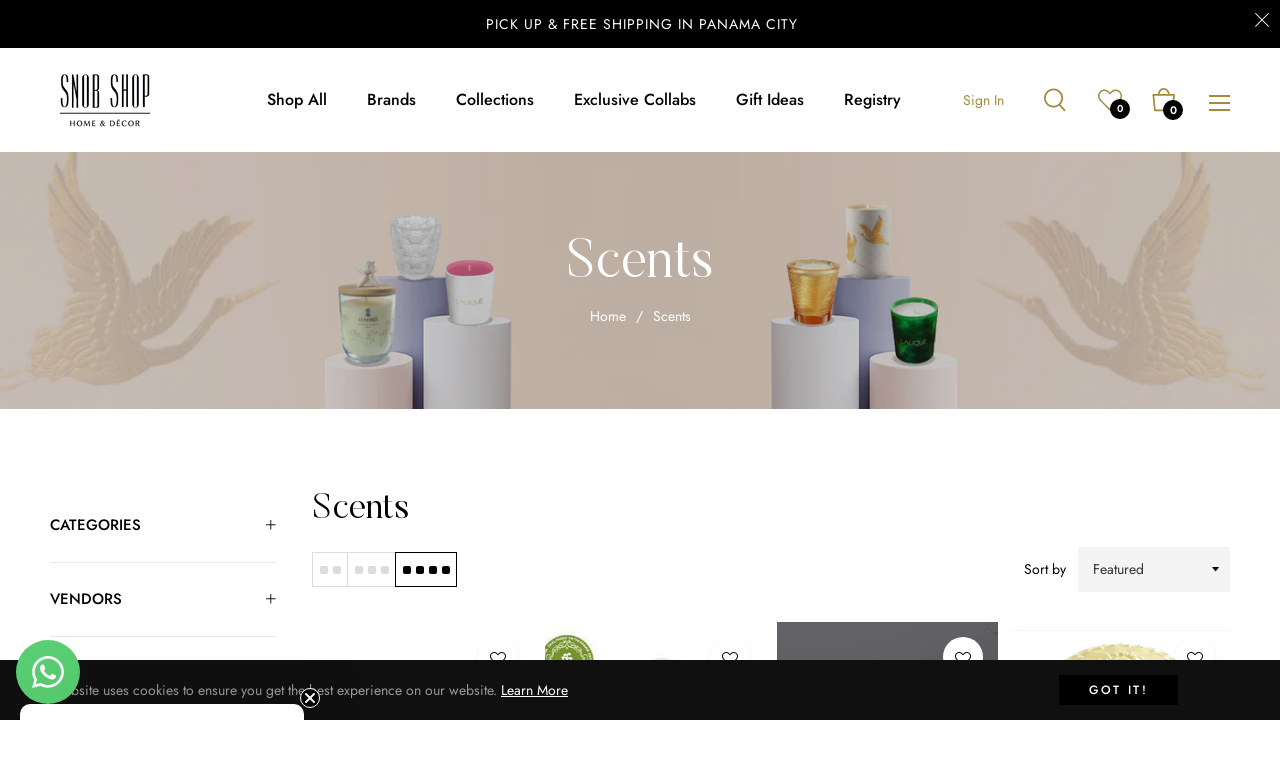

--- FILE ---
content_type: text/html; charset=utf-8
request_url: https://snobshoponline.com/collections/scents
body_size: 94609
content:
<!doctype html>
<html class="no-js " lang="en">
  <head>
    <meta charset="utf-8">
    <meta http-equiv="X-UA-Compatible" content="IE=edge,chrome=1">
    <meta name="viewport" content="width=device-width,initial-scale=1">
    <meta name="theme-color" content="#282828">
    <link rel="preload" href="//snobshoponline.com/cdn/shop/t/11/assets/theme.scss.css?v=127830351255502417911743445677" as="style" type="text/css" >
    <link rel="preconnect" href="//cdn.shopify.com" crossorigin>
    <link rel="dns-prefetch" href="//cdn.shopify.com">
    <link rel="preconnect" href="//fonts.shopify.com" crossorigin>
    <link rel="dns-prefetch" href="//fonts.shopify.com">

    <!-- Hotjar Tracking Code for Snob Shop -->
<script>
    (function(h,o,t,j,a,r){
        h.hj=h.hj||function(){(h.hj.q=h.hj.q||[]).push(arguments)};
        h._hjSettings={hjid:5340534,hjsv:6};
        a=o.getElementsByTagName('head')[0];
        r=o.createElement('script');r.async=1;
        r.src=t+h._hjSettings.hjid+j+h._hjSettings.hjsv;
        a.appendChild(r);
    })(window,document,'https://static.hotjar.com/c/hotjar-','.js?sv=');
</script>
    
    <link rel="preload" href="//snobshoponline.com/cdn/shop/t/11/assets/vendor.js?v=79962594364682205241727725685" as="script" type="text/javascript">
    <link rel="preload" href="//snobshoponline.com/cdn/shop/t/11/assets/swiper-bundle.min.js?v=20616174018270540461727725685" as="script" type="text/javascript">
    <link rel="preload" href="//snobshoponline.com/cdn/shop/t/11/assets/theme.js?v=74983897375927502191727725685" as="script" type="text/javascript"><link rel="shortcut icon" href="//snobshoponline.com/cdn/shop/files/Logo_SnobShop_32x32.png?v=1613219704" type="image/png"><link rel="canonical" href="https://snobshoponline.com/collections/scents">
    <title>
      Scents &ndash; Snob Shop Online
    </title><!-- /snippets/social-meta-tags.liquid --><meta property="og:site_name" content="Snob Shop Online">
<meta property="og:url" content="https://snobshoponline.com/collections/scents">
<meta property="og:title" content="Scents">
<meta property="og:type" content="product.group">
<meta property="og:description" content="Snob Shop Home & Décor l For more than 30 years, Snob Shop has been the epitome of style and luxury in Panama, dedicated to building an incredible collection of exquisite brands all the while helping our dear clientele breathe vibrant life into their homes. "><meta property="og:image" content="http://snobshoponline.com/cdn/shop/collections/Banner_Collections_Scents_1200x1200.png?v=1726247817">
<meta property="og:image:secure_url" content="https://snobshoponline.com/cdn/shop/collections/Banner_Collections_Scents_1200x1200.png?v=1726247817">
<meta name="twitter:card" content="summary_large_image">
<meta name="twitter:title" content="Scents">
<meta name="twitter:description" content="Snob Shop Home & Décor l For more than 30 years, Snob Shop has been the epitome of style and luxury in Panama, dedicated to building an incredible collection of exquisite brands all the while helping our dear clientele breathe vibrant life into their homes. ">
<script>
  document.documentElement.className = document.documentElement.className.replace('no-js', 'js');
</script><style>
/*! Bootstrap v4.3.1 (https://getbootstrap.com/)*/
article,aside,figcaption,figure,footer,header,hgroup,main,nav,section{display:block}body{margin:0;font-family:-apple-system,BlinkMacSystemFont,"Segoe UI",Roboto,"Helvetica Neue",Arial,"Noto Sans",sans-serif,"Apple Color Emoji","Segoe UI Emoji","Segoe UI Symbol","Noto Color Emoji";font-size:1rem;font-weight:400;line-height:1.5;color:#212529;text-align:left;background-color:#fff}[tabindex="-1"]:focus{outline:0!important}hr{box-sizing:content-box;height:0;overflow:visible}h1,h2,h3,h4,h5,h6{margin-top:0;margin-bottom:.5rem}p{margin-top:0;margin-bottom:1rem}abbr[data-original-title],abbr[title]{text-decoration:underline;-webkit-text-decoration:underline dotted;text-decoration:underline dotted;cursor:help;border-bottom:0;-webkit-text-decoration-skip-ink:none;text-decoration-skip-ink:none}address{margin-bottom:1rem;font-style:normal;line-height:inherit}dl,ol,ul{margin-top:0;margin-bottom:1rem}ol ol,ol ul,ul ol,ul ul{margin-bottom:0}dt{font-weight:700}dd{margin-bottom:.5rem;margin-left:0}blockquote{margin:0 0 1rem}b,strong{font-weight:bolder}small{font-size:80%}sub,sup{position:relative;font-size:75%;line-height:0;vertical-align:baseline}sub{bottom:-.25em}sup{top:-.5em}a{color:#007bff;text-decoration:none;background-color:transparent}a:hover{color:#0056b3;text-decoration:underline}a:not([href]):not([tabindex]){color:inherit;text-decoration:none}a:not([href]):not([tabindex]):focus,a:not([href]):not([tabindex]):hover{color:inherit;text-decoration:none}a:not([href]):not([tabindex]):focus{outline:0}code,kbd,pre,samp{font-family:SFMono-Regular,Menlo,Monaco,Consolas,"Liberation Mono","Courier New",monospace;font-size:1em}pre{margin-top:0;margin-bottom:1rem;overflow:auto}figure{margin:0 0 1rem}img{vertical-align:middle;border-style:none}svg{overflow:hidden;vertical-align:middle}table{border-collapse:collapse}caption{padding-top:.75rem;padding-bottom:.75rem;color:#6c757d;text-align:left;caption-side:bottom}th{text-align:inherit}label{display:inline-block;margin-bottom:.5rem}button{border-radius:0}button:focus{outline:1px dotted;outline:5px auto -webkit-focus-ring-color}button,input,optgroup,select,textarea{margin:0;font-family:inherit;font-size:inherit;line-height:inherit}button,input{overflow:visible}button,select{text-transform:none}select{word-wrap:normal}[type=button],[type=reset],[type=submit],button{-webkit-appearance:button}[type=button]:not(:disabled),[type=reset]:not(:disabled),[type=submit]:not(:disabled),button:not(:disabled){cursor:pointer}[type=button]::-moz-focus-inner,[type=reset]::-moz-focus-inner,[type=submit]::-moz-focus-inner,button::-moz-focus-inner{padding:0;border-style:none}input[type=checkbox],input[type=radio]{box-sizing:border-box;padding:0}input[type=date],input[type=datetime-local],input[type=month],input[type=time]{-webkit-appearance:listbox}textarea{overflow:auto;resize:vertical}fieldset{min-width:0;padding:0;margin:0;border:0}legend{display:block;width:100%;max-width:100%;padding:0;margin-bottom:.5rem;font-size:1.5rem;line-height:inherit;color:inherit;white-space:normal}progress{vertical-align:baseline}[type=number]::-webkit-inner-spin-button,[type=number]::-webkit-outer-spin-button{height:auto}[type=search]{outline-offset:-2px;-webkit-appearance:none}[type=search]::-webkit-search-decoration{-webkit-appearance:none}::-webkit-file-upload-button{font:inherit;-webkit-appearance:button}output{display:inline-block}summary{display:list-item;cursor:pointer}template{display:none}[hidden]{display:none!important}.h1,.h2,.h3,.h4,.h5,.h6,h1,h2,h3,h4,h5,h6{margin-bottom:.5rem;font-weight:600;line-height:1.2}.h1,h1{font-size:2.5rem}.h2,h2{font-size:2rem}.h3,h3{font-size:1.75rem}.h4,h4{font-size:1.5rem}.h5,h5{font-size:1.25rem}.h6,h6{font-size:1rem}.lead{font-size:1.25rem;font-weight:300}.display-1{font-size:6rem;font-weight:300;line-height:1.2}.display-2{font-size:5.5rem;font-weight:300;line-height:1.2}.display-3{font-size:4.5rem;font-weight:300;line-height:1.2}.display-4{font-size:3.5rem;font-weight:300;line-height:1.2}hr{margin-top:1rem;margin-bottom:1rem;border:0;border-top:1px solid rgba(0,0,0,.1)}.small,small{font-size:80%;font-weight:400}.mark,mark{padding:.2em;background-color:#fcf8e3}.list-unstyled{padding-left:0;list-style:none}.list-inline{padding-left:0;list-style:none}.list-inline-item{display:inline-block}.list-inline-item:not(:last-child){margin-right:.5rem}.initialism{font-size:90%;text-transform:uppercase}.blockquote{margin-bottom:1rem;font-size:1.25rem}.blockquote-footer{display:block;font-size:80%;color:#6c757d}.blockquote-footer::before{content:"\2014\00A0"}.img-fluid{max-width:100%;height:auto}.img-thumbnail{padding:.25rem;background-color:#fff;border:1px solid #dee2e6;border-radius:.25rem;max-width:100%;height:auto}.figure{display:inline-block}.figure-img{margin-bottom:.5rem;line-height:1}.figure-caption{font-size:90%;color:#6c757d}code{font-size:87.5%;color:#e83e8c;word-break:break-word}a>code{color:inherit}kbd{padding:.2rem .4rem;font-size:87.5%;color:#fff;background-color:#212529;border-radius:.2rem}kbd kbd{padding:0;font-size:100%;font-weight:700}pre{display:block;font-size:87.5%;color:#212529}pre code{font-size:inherit;color:inherit;word-break:normal}.pre-scrollable{max-height:340px;overflow-y:scroll}.container{width:100%;padding-right:15px;padding-left:15px;margin-right:auto;margin-left:auto}@media (min-width:576px){.container{max-width:540px}}@media (min-width:768px){.container{max-width:720px}}@media (min-width:992px){.container{max-width:960px}}@media (min-width:1200px){.container{max-width:1140px}}.container-fluid{width:100%;padding-right:15px;padding-left:15px;margin-right:auto;margin-left:auto}.row{display:-ms-flexbox;display:flex;-ms-flex-wrap:wrap;flex-wrap:wrap;margin-right:-15px;margin-left:-15px}.no-gutters{margin-right:0;margin-left:0}.no-gutters>.col,.no-gutters>[class*=col-]{padding-right:0;padding-left:0}.col,.col-1,.col-10,.col-11,.col-12,.col-2,.col-3,.col-4,.col-5,.col-6,.col-7,.col-8,.col-9,.col-auto,.col-lg,.col-lg-1,.col-lg-10,.col-lg-11,.col-lg-12,.col-lg-2,.col-lg-3,.col-lg-4,.col-lg-5,.col-lg-6,.col-lg-7,.col-lg-8,.col-lg-9,.col-lg-auto,.col-md,.col-md-1,.col-md-10,.col-md-11,.col-md-12,.col-md-2,.col-md-3,.col-md-4,.col-md-5,.col-md-6,.col-md-7,.col-md-8,.col-md-9,.col-md-auto,.col-sm,.col-sm-1,.col-sm-10,.col-sm-11,.col-sm-12,.col-sm-2,.col-sm-3,.col-sm-4,.col-sm-5,.col-sm-6,.col-sm-7,.col-sm-8,.col-sm-9,.col-sm-auto,.col-xl,.col-xl-1,.col-xl-10,.col-xl-11,.col-xl-12,.col-xl-2,.col-xl-3,.col-xl-4,.col-xl-5,.col-xl-6,.col-xl-7,.col-xl-8,.col-xl-9,.col-xl-auto{position:relative;width:100%;padding-right:15px;padding-left:15px}.col{-ms-flex-preferred-size:0;flex-basis:0;-ms-flex-positive:1;flex-grow:1;max-width:100%}.col-auto{-ms-flex:0 0 auto;flex:0 0 auto;width:auto;max-width:100%}.col-1{-ms-flex:0 0 8.333333%;flex:0 0 8.333333%;max-width:8.333333%}.col-2{-ms-flex:0 0 16.666667%;flex:0 0 16.666667%;max-width:16.666667%}.col-3{-ms-flex:0 0 25%;flex:0 0 25%;max-width:25%}.col-4{-ms-flex:0 0 33.333333%;flex:0 0 33.333333%;max-width:33.333333%}.col-5{-ms-flex:0 0 41.666667%;flex:0 0 41.666667%;max-width:41.666667%}.col-6{-ms-flex:0 0 50%;flex:0 0 50%;max-width:50%}.col-7{-ms-flex:0 0 58.333333%;flex:0 0 58.333333%;max-width:58.333333%}.col-8{-ms-flex:0 0 66.666667%;flex:0 0 66.666667%;max-width:66.666667%}.col-9{-ms-flex:0 0 75%;flex:0 0 75%;max-width:75%}.col-10{-ms-flex:0 0 83.333333%;flex:0 0 83.333333%;max-width:83.333333%}.col-11{-ms-flex:0 0 91.666667%;flex:0 0 91.666667%;max-width:91.666667%}.col-12{-ms-flex:0 0 100%;flex:0 0 100%;max-width:100%}.order-first{-ms-flex-order:-1;order:-1}.order-last{-ms-flex-order:13;order:13}.order-0{-ms-flex-order:0;order:0}.order-1{-ms-flex-order:1;order:1}.order-2{-ms-flex-order:2;order:2}.order-3{-ms-flex-order:3;order:3}.order-4{-ms-flex-order:4;order:4}.order-5{-ms-flex-order:5;order:5}.order-6{-ms-flex-order:6;order:6}.order-7{-ms-flex-order:7;order:7}.order-8{-ms-flex-order:8;order:8}.order-9{-ms-flex-order:9;order:9}.order-10{-ms-flex-order:10;order:10}.order-11{-ms-flex-order:11;order:11}.order-12{-ms-flex-order:12;order:12}.offset-1{margin-left:8.333333%}.offset-2{margin-left:16.666667%}.offset-3{margin-left:25%}.offset-4{margin-left:33.333333%}.offset-5{margin-left:41.666667%}.offset-6{margin-left:50%}.offset-7{margin-left:58.333333%}.offset-8{margin-left:66.666667%}.offset-9{margin-left:75%}.offset-10{margin-left:83.333333%}.offset-11{margin-left:91.666667%}@media (min-width:576px){.col-sm{-ms-flex-preferred-size:0;flex-basis:0;-ms-flex-positive:1;flex-grow:1;max-width:100%}.col-sm-auto{-ms-flex:0 0 auto;flex:0 0 auto;width:auto;max-width:100%}.col-sm-1{-ms-flex:0 0 8.333333%;flex:0 0 8.333333%;max-width:8.333333%}.col-sm-2{-ms-flex:0 0 16.666667%;flex:0 0 16.666667%;max-width:16.666667%}.col-sm-3{-ms-flex:0 0 25%;flex:0 0 25%;max-width:25%}.col-sm-4{-ms-flex:0 0 33.333333%;flex:0 0 33.333333%;max-width:33.333333%}.col-sm-5{-ms-flex:0 0 41.666667%;flex:0 0 41.666667%;max-width:41.666667%}.col-sm-6{-ms-flex:0 0 50%;flex:0 0 50%;max-width:50%}.col-sm-7{-ms-flex:0 0 58.333333%;flex:0 0 58.333333%;max-width:58.333333%}.col-sm-8{-ms-flex:0 0 66.666667%;flex:0 0 66.666667%;max-width:66.666667%}.col-sm-9{-ms-flex:0 0 75%;flex:0 0 75%;max-width:75%}.col-sm-10{-ms-flex:0 0 83.333333%;flex:0 0 83.333333%;max-width:83.333333%}.col-sm-11{-ms-flex:0 0 91.666667%;flex:0 0 91.666667%;max-width:91.666667%}.col-sm-12{-ms-flex:0 0 100%;flex:0 0 100%;max-width:100%}.order-sm-first{-ms-flex-order:-1;order:-1}.order-sm-last{-ms-flex-order:13;order:13}.order-sm-0{-ms-flex-order:0;order:0}.order-sm-1{-ms-flex-order:1;order:1}.order-sm-2{-ms-flex-order:2;order:2}.order-sm-3{-ms-flex-order:3;order:3}.order-sm-4{-ms-flex-order:4;order:4}.order-sm-5{-ms-flex-order:5;order:5}.order-sm-6{-ms-flex-order:6;order:6}.order-sm-7{-ms-flex-order:7;order:7}.order-sm-8{-ms-flex-order:8;order:8}.order-sm-9{-ms-flex-order:9;order:9}.order-sm-10{-ms-flex-order:10;order:10}.order-sm-11{-ms-flex-order:11;order:11}.order-sm-12{-ms-flex-order:12;order:12}.offset-sm-0{margin-left:0}.offset-sm-1{margin-left:8.333333%}.offset-sm-2{margin-left:16.666667%}.offset-sm-3{margin-left:25%}.offset-sm-4{margin-left:33.333333%}.offset-sm-5{margin-left:41.666667%}.offset-sm-6{margin-left:50%}.offset-sm-7{margin-left:58.333333%}.offset-sm-8{margin-left:66.666667%}.offset-sm-9{margin-left:75%}.offset-sm-10{margin-left:83.333333%}.offset-sm-11{margin-left:91.666667%}}@media (min-width:768px){.col-md{-ms-flex-preferred-size:0;flex-basis:0;-ms-flex-positive:1;flex-grow:1;max-width:100%}.col-md-auto{-ms-flex:0 0 auto;flex:0 0 auto;width:auto;max-width:100%}.col-md-1{-ms-flex:0 0 8.333333%;flex:0 0 8.333333%;max-width:8.333333%}.col-md-2{-ms-flex:0 0 16.666667%;flex:0 0 16.666667%;max-width:16.666667%}.col-md-3{-ms-flex:0 0 25%;flex:0 0 25%;max-width:25%}.col-md-4{-ms-flex:0 0 33.333333%;flex:0 0 33.333333%;max-width:33.333333%}.col-md-5{-ms-flex:0 0 41.666667%;flex:0 0 41.666667%;max-width:41.666667%}.col-md-6{-ms-flex:0 0 50%;flex:0 0 50%;max-width:50%}.col-md-7{-ms-flex:0 0 58.333333%;flex:0 0 58.333333%;max-width:58.333333%}.col-md-8{-ms-flex:0 0 66.666667%;flex:0 0 66.666667%;max-width:66.666667%}.col-md-9{-ms-flex:0 0 75%;flex:0 0 75%;max-width:75%}.col-md-10{-ms-flex:0 0 83.333333%;flex:0 0 83.333333%;max-width:83.333333%}.col-md-11{-ms-flex:0 0 91.666667%;flex:0 0 91.666667%;max-width:91.666667%}.col-md-12{-ms-flex:0 0 100%;flex:0 0 100%;max-width:100%}.order-md-first{-ms-flex-order:-1;order:-1}.order-md-last{-ms-flex-order:13;order:13}.order-md-0{-ms-flex-order:0;order:0}.order-md-1{-ms-flex-order:1;order:1}.order-md-2{-ms-flex-order:2;order:2}.order-md-3{-ms-flex-order:3;order:3}.order-md-4{-ms-flex-order:4;order:4}.order-md-5{-ms-flex-order:5;order:5}.order-md-6{-ms-flex-order:6;order:6}.order-md-7{-ms-flex-order:7;order:7}.order-md-8{-ms-flex-order:8;order:8}.order-md-9{-ms-flex-order:9;order:9}.order-md-10{-ms-flex-order:10;order:10}.order-md-11{-ms-flex-order:11;order:11}.order-md-12{-ms-flex-order:12;order:12}.offset-md-0{margin-left:0}.offset-md-1{margin-left:8.333333%}.offset-md-2{margin-left:16.666667%}.offset-md-3{margin-left:25%}.offset-md-4{margin-left:33.333333%}.offset-md-5{margin-left:41.666667%}.offset-md-6{margin-left:50%}.offset-md-7{margin-left:58.333333%}.offset-md-8{margin-left:66.666667%}.offset-md-9{margin-left:75%}.offset-md-10{margin-left:83.333333%}.offset-md-11{margin-left:91.666667%}}@media (min-width:992px){.col-lg{-ms-flex-preferred-size:0;flex-basis:0;-ms-flex-positive:1;flex-grow:1;max-width:100%}.col-lg-auto{-ms-flex:0 0 auto;flex:0 0 auto;width:auto;max-width:100%}.col-lg-1{-ms-flex:0 0 8.333333%;flex:0 0 8.333333%;max-width:8.333333%}.col-lg-2{-ms-flex:0 0 16.666667%;flex:0 0 16.666667%;max-width:16.666667%}.col-lg-3{-ms-flex:0 0 25%;flex:0 0 25%;max-width:25%}.col-lg-4{-ms-flex:0 0 33.333333%;flex:0 0 33.333333%;max-width:33.333333%}.col-lg-5{-ms-flex:0 0 41.666667%;flex:0 0 41.666667%;max-width:41.666667%}.col-lg-6{-ms-flex:0 0 50%;flex:0 0 50%;max-width:50%}.col-lg-7{-ms-flex:0 0 58.333333%;flex:0 0 58.333333%;max-width:58.333333%}.col-lg-8{-ms-flex:0 0 66.666667%;flex:0 0 66.666667%;max-width:66.666667%}.col-lg-9{-ms-flex:0 0 75%;flex:0 0 75%;max-width:75%}.col-lg-10{-ms-flex:0 0 83.333333%;flex:0 0 83.333333%;max-width:83.333333%}.col-lg-11{-ms-flex:0 0 91.666667%;flex:0 0 91.666667%;max-width:91.666667%}.col-lg-12{-ms-flex:0 0 100%;flex:0 0 100%;max-width:100%}.order-lg-first{-ms-flex-order:-1;order:-1}.order-lg-last{-ms-flex-order:13;order:13}.order-lg-0{-ms-flex-order:0;order:0}.order-lg-1{-ms-flex-order:1;order:1}.order-lg-2{-ms-flex-order:2;order:2}.order-lg-3{-ms-flex-order:3;order:3}.order-lg-4{-ms-flex-order:4;order:4}.order-lg-5{-ms-flex-order:5;order:5}.order-lg-6{-ms-flex-order:6;order:6}.order-lg-7{-ms-flex-order:7;order:7}.order-lg-8{-ms-flex-order:8;order:8}.order-lg-9{-ms-flex-order:9;order:9}.order-lg-10{-ms-flex-order:10;order:10}.order-lg-11{-ms-flex-order:11;order:11}.order-lg-12{-ms-flex-order:12;order:12}.offset-lg-0{margin-left:0}.offset-lg-1{margin-left:8.333333%}.offset-lg-2{margin-left:16.666667%}.offset-lg-3{margin-left:25%}.offset-lg-4{margin-left:33.333333%}.offset-lg-5{margin-left:41.666667%}.offset-lg-6{margin-left:50%}.offset-lg-7{margin-left:58.333333%}.offset-lg-8{margin-left:66.666667%}.offset-lg-9{margin-left:75%}.offset-lg-10{margin-left:83.333333%}.offset-lg-11{margin-left:91.666667%}}@media (min-width:1200px){.col-xl{-ms-flex-preferred-size:0;flex-basis:0;-ms-flex-positive:1;flex-grow:1;max-width:100%}.col-xl-auto{-ms-flex:0 0 auto;flex:0 0 auto;width:auto;max-width:100%}.col-xl-1{-ms-flex:0 0 8.333333%;flex:0 0 8.333333%;max-width:8.333333%}.col-xl-2{-ms-flex:0 0 16.666667%;flex:0 0 16.666667%;max-width:16.666667%}.col-xl-3{-ms-flex:0 0 25%;flex:0 0 25%;max-width:25%}.col-xl-4{-ms-flex:0 0 33.333333%;flex:0 0 33.333333%;max-width:33.333333%}.col-xl-5{-ms-flex:0 0 41.666667%;flex:0 0 41.666667%;max-width:41.666667%}.col-xl-6{-ms-flex:0 0 50%;flex:0 0 50%;max-width:50%}.col-xl-7{-ms-flex:0 0 58.333333%;flex:0 0 58.333333%;max-width:58.333333%}.col-xl-8{-ms-flex:0 0 66.666667%;flex:0 0 66.666667%;max-width:66.666667%}.col-xl-9{-ms-flex:0 0 75%;flex:0 0 75%;max-width:75%}.col-xl-10{-ms-flex:0 0 83.333333%;flex:0 0 83.333333%;max-width:83.333333%}.col-xl-11{-ms-flex:0 0 91.666667%;flex:0 0 91.666667%;max-width:91.666667%}.col-xl-12{-ms-flex:0 0 100%;flex:0 0 100%;max-width:100%}.order-xl-first{-ms-flex-order:-1;order:-1}.order-xl-last{-ms-flex-order:13;order:13}.order-xl-0{-ms-flex-order:0;order:0}.order-xl-1{-ms-flex-order:1;order:1}.order-xl-2{-ms-flex-order:2;order:2}.order-xl-3{-ms-flex-order:3;order:3}.order-xl-4{-ms-flex-order:4;order:4}.order-xl-5{-ms-flex-order:5;order:5}.order-xl-6{-ms-flex-order:6;order:6}.order-xl-7{-ms-flex-order:7;order:7}.order-xl-8{-ms-flex-order:8;order:8}.order-xl-9{-ms-flex-order:9;order:9}.order-xl-10{-ms-flex-order:10;order:10}.order-xl-11{-ms-flex-order:11;order:11}.order-xl-12{-ms-flex-order:12;order:12}.offset-xl-0{margin-left:0}.offset-xl-1{margin-left:8.333333%}.offset-xl-2{margin-left:16.666667%}.offset-xl-3{margin-left:25%}.offset-xl-4{margin-left:33.333333%}.offset-xl-5{margin-left:41.666667%}.offset-xl-6{margin-left:50%}.offset-xl-7{margin-left:58.333333%}.offset-xl-8{margin-left:66.666667%}.offset-xl-9{margin-left:75%}.offset-xl-10{margin-left:83.333333%}.offset-xl-11{margin-left:91.666667%}}.table{width:100%;margin-bottom:1rem;color:#212529}.table td,.table th{padding:.75rem;vertical-align:top;border-top:1px solid #dee2e6}.table thead th{vertical-align:bottom;border-bottom:2px solid #dee2e6}.table tbody+tbody{border-top:2px solid #dee2e6}.table-sm td,.table-sm th{padding:.3rem}.table-bordered{border:1px solid #dee2e6}.table-bordered td,.table-bordered th{border:1px solid #dee2e6}.table-bordered thead td,.table-bordered thead th{border-bottom-width:2px}.table-borderless tbody+tbody,.table-borderless td,.table-borderless th,.table-borderless thead th{border:0}.table-striped tbody tr:nth-of-type(odd){background-color:rgba(0,0,0,.05)}.table-hover tbody tr:hover{color:#212529;background-color:rgba(0,0,0,.075)}.table-primary,.table-primary>td,.table-primary>th{background-color:#b8daff}.table-primary tbody+tbody,.table-primary td,.table-primary th,.table-primary thead th{border-color:#7abaff}.table-hover .table-primary:hover{background-color:#9fcdff}.table-hover .table-primary:hover>td,.table-hover .table-primary:hover>th{background-color:#9fcdff}.table-secondary,.table-secondary>td,.table-secondary>th{background-color:#d6d8db}.table-secondary tbody+tbody,.table-secondary td,.table-secondary th,.table-secondary thead th{border-color:#b3b7bb}.table-hover .table-secondary:hover{background-color:#c8cbcf}.table-hover .table-secondary:hover>td,.table-hover .table-secondary:hover>th{background-color:#c8cbcf}.table-success,.table-success>td,.table-success>th{background-color:#c3e6cb}.table-success tbody+tbody,.table-success td,.table-success th,.table-success thead th{border-color:#8fd19e}.table-hover .table-success:hover{background-color:#b1dfbb}.table-hover .table-success:hover>td,.table-hover .table-success:hover>th{background-color:#b1dfbb}.table-info,.table-info>td,.table-info>th{background-color:#bee5eb}.table-info tbody+tbody,.table-info td,.table-info th,.table-info thead th{border-color:#86cfda}.table-hover .table-info:hover{background-color:#abdde5}.table-hover .table-info:hover>td,.table-hover .table-info:hover>th{background-color:#abdde5}.table-warning,.table-warning>td,.table-warning>th{background-color:#ffeeba}.table-warning tbody+tbody,.table-warning td,.table-warning th,.table-warning thead th{border-color:#ffdf7e}.table-hover .table-warning:hover{background-color:#ffe8a1}.table-hover .table-warning:hover>td,.table-hover .table-warning:hover>th{background-color:#ffe8a1}.table-danger,.table-danger>td,.table-danger>th{background-color:#f5c6cb}.table-danger tbody+tbody,.table-danger td,.table-danger th,.table-danger thead th{border-color:#ed969e}.table-hover .table-danger:hover{background-color:#f1b0b7}.table-hover .table-danger:hover>td,.table-hover .table-danger:hover>th{background-color:#f1b0b7}.table-light,.table-light>td,.table-light>th{background-color:#fdfdfe}.table-light tbody+tbody,.table-light td,.table-light th,.table-light thead th{border-color:#fbfcfc}.table-hover .table-light:hover{background-color:#ececf6}.table-hover .table-light:hover>td,.table-hover .table-light:hover>th{background-color:#ececf6}.table-dark,.table-dark>td,.table-dark>th{background-color:#c6c8ca}.table-dark tbody+tbody,.table-dark td,.table-dark th,.table-dark thead th{border-color:#95999c}.table-hover .table-dark:hover{background-color:#b9bbbe}.table-hover .table-dark:hover>td,.table-hover .table-dark:hover>th{background-color:#b9bbbe}.table-active,.table-active>td,.table-active>th{background-color:rgba(0,0,0,.075)}.table-hover .table-active:hover{background-color:rgba(0,0,0,.075)}.table-hover .table-active:hover>td,.table-hover .table-active:hover>th{background-color:rgba(0,0,0,.075)}.table .thead-dark th{color:#fff;background-color:#343a40;border-color:#454d55}.table .thead-light th{color:#495057;background-color:#e9ecef;border-color:#dee2e6}.table-dark{color:#fff;background-color:#343a40}.table-dark td,.table-dark th,.table-dark thead th{border-color:#454d55}.table-dark.table-bordered{border:0}.table-dark.table-striped tbody tr:nth-of-type(odd){background-color:rgba(255,255,255,.05)}.table-dark.table-hover tbody tr:hover{color:#fff;background-color:rgba(255,255,255,.075)}@media (max-width:575.98px){.table-responsive-sm{display:block;width:100%;overflow-x:auto;-webkit-overflow-scrolling:touch}.table-responsive-sm>.table-bordered{border:0}}@media (max-width:767.98px){.table-responsive-md{display:block;width:100%;overflow-x:auto;-webkit-overflow-scrolling:touch}.table-responsive-md>.table-bordered{border:0}}@media (max-width:991.98px){.table-responsive-lg{display:block;width:100%;overflow-x:auto;-webkit-overflow-scrolling:touch}.table-responsive-lg>.table-bordered{border:0}}@media (max-width:1199.98px){.table-responsive-xl{display:block;width:100%;overflow-x:auto;-webkit-overflow-scrolling:touch}.table-responsive-xl>.table-bordered{border:0}}.table-responsive{display:block;width:100%;overflow-x:auto;-webkit-overflow-scrolling:touch}.table-responsive>.table-bordered{border:0}.form-control{display:block;width:100%;height:calc(1.5em + .75rem + 2px);padding:.375rem .75rem;font-size:1rem;font-weight:400;line-height:1.5;color:#495057;background-color:#fff;background-clip:padding-box;border:1px solid #ced4da;border-radius:.25rem;transition:border-color .15s ease-in-out,box-shadow .15s ease-in-out}@media (prefers-reduced-motion:reduce){.form-control{transition:none}}.form-control::-ms-expand{background-color:transparent;border:0}.form-control:focus{color:#495057;background-color:#fff;border-color:#80bdff;outline:0;box-shadow:0 0 0 .2rem rgba(0,123,255,.25)}.form-control::-webkit-input-placeholder{color:#6c757d;opacity:1}.form-control::-moz-placeholder{color:#6c757d;opacity:1}.form-control:-ms-input-placeholder{color:#6c757d;opacity:1}.form-control::-ms-input-placeholder{color:#6c757d;opacity:1}.form-control::placeholder{color:#6c757d;opacity:1}.form-control:disabled,.form-control[readonly]{background-color:#e9ecef;opacity:1}select.form-control:focus::-ms-value{color:#495057;background-color:#fff}.form-control-file,.form-control-range{display:block;width:100%}.col-form-label{padding-top:calc(.375rem + 1px);padding-bottom:calc(.375rem + 1px);margin-bottom:0;font-size:inherit;line-height:1.5}.col-form-label-lg{padding-top:calc(.5rem + 1px);padding-bottom:calc(.5rem + 1px);font-size:1.25rem;line-height:1.5}.col-form-label-sm{padding-top:calc(.25rem + 1px);padding-bottom:calc(.25rem + 1px);font-size:.875rem;line-height:1.5}.form-control-plaintext{display:block;width:100%;padding-top:.375rem;padding-bottom:.375rem;margin-bottom:0;line-height:1.5;color:#212529;background-color:transparent;border:solid transparent;border-width:1px 0}.form-control-plaintext.form-control-lg,.form-control-plaintext.form-control-sm{padding-right:0;padding-left:0}.form-control-sm{height:calc(1.5em + .5rem + 2px);padding:.25rem .5rem;font-size:.875rem;line-height:1.5;border-radius:.2rem}.form-control-lg{height:calc(1.5em + 1rem + 2px);padding:.5rem 1rem;font-size:1.25rem;line-height:1.5;border-radius:.3rem}select.form-control[multiple],select.form-control[size]{height:auto}textarea.form-control{height:auto}.form-group{margin-bottom:1rem}.form-text{display:block;margin-top:.25rem}.form-row{display:-ms-flexbox;display:flex;-ms-flex-wrap:wrap;flex-wrap:wrap;margin-right:-5px;margin-left:-5px}.form-row>.col,.form-row>[class*=col-]{padding-right:5px;padding-left:5px}.form-check{position:relative;display:block;padding-left:1.25rem}.form-check-input{position:absolute;margin-top:.3rem;margin-left:-1.25rem}.form-check-input:disabled~.form-check-label{color:#6c757d}.form-check-label{margin-bottom:0}.form-check-inline{display:-ms-inline-flexbox;display:inline-flex;-ms-flex-align:center;align-items:center;padding-left:0;margin-right:.75rem}.form-check-inline .form-check-input{position:static;margin-top:0;margin-right:.3125rem;margin-left:0}.valid-feedback{display:none;width:100%;margin-top:.25rem;font-size:80%;color:#28a745}.valid-tooltip{position:absolute;top:100%;z-index:5;display:none;max-width:100%;padding:.25rem .5rem;margin-top:.1rem;font-size:.875rem;line-height:1.5;color:#fff;background-color:rgba(40,167,69,.9);border-radius:.25rem}.form-control.is-valid,.was-validated .form-control:valid{border-color:#28a745;padding-right:calc(1.5em + .75rem);background-image:url("data:image/svg+xml,%3csvg xmlns='http://www.w3.org/2000/svg' viewBox='0 0 8 8'%3e%3cpath fill='%2328a745' d='M2.3 6.73L.6 4.53c-.4-1.04.46-1.4 1.1-.8l1.1 1.4 3.4-3.8c.6-.63 1.6-.27 1.2.7l-4 4.6c-.43.5-.8.4-1.1.1z'/%3e%3c/svg%3e");background-repeat:no-repeat;background-position:center right calc(.375em + .1875rem);background-size:calc(.75em + .375rem) calc(.75em + .375rem)}.form-control.is-valid:focus,.was-validated .form-control:valid:focus{border-color:#28a745;box-shadow:0 0 0 .2rem rgba(40,167,69,.25)}.form-control.is-valid~.valid-feedback,.form-control.is-valid~.valid-tooltip,.was-validated .form-control:valid~.valid-feedback,.was-validated .form-control:valid~.valid-tooltip{display:block}.was-validated textarea.form-control:valid,textarea.form-control.is-valid{padding-right:calc(1.5em + .75rem);background-position:top calc(.375em + .1875rem) right calc(.375em + .1875rem)}.custom-select.is-valid,.was-validated .custom-select:valid{border-color:#28a745;padding-right:calc((1em + .75rem) * 3 / 4 + 1.75rem);background:url("data:image/svg+xml,%3csvg xmlns='http://www.w3.org/2000/svg' viewBox='0 0 4 5'%3e%3cpath fill='%23343a40' d='M2 0L0 2h4zm0 5L0 3h4z'/%3e%3c/svg%3e") no-repeat right .75rem center/8px 10px,url("data:image/svg+xml,%3csvg xmlns='http://www.w3.org/2000/svg' viewBox='0 0 8 8'%3e%3cpath fill='%2328a745' d='M2.3 6.73L.6 4.53c-.4-1.04.46-1.4 1.1-.8l1.1 1.4 3.4-3.8c.6-.63 1.6-.27 1.2.7l-4 4.6c-.43.5-.8.4-1.1.1z'/%3e%3c/svg%3e") #fff no-repeat center right 1.75rem/calc(.75em + .375rem) calc(.75em + .375rem)}.custom-select.is-valid:focus,.was-validated .custom-select:valid:focus{border-color:#28a745;box-shadow:0 0 0 .2rem rgba(40,167,69,.25)}.custom-select.is-valid~.valid-feedback,.custom-select.is-valid~.valid-tooltip,.was-validated .custom-select:valid~.valid-feedback,.was-validated .custom-select:valid~.valid-tooltip{display:block}.form-control-file.is-valid~.valid-feedback,.form-control-file.is-valid~.valid-tooltip,.was-validated .form-control-file:valid~.valid-feedback,.was-validated .form-control-file:valid~.valid-tooltip{display:block}.form-check-input.is-valid~.form-check-label,.was-validated .form-check-input:valid~.form-check-label{color:#28a745}.form-check-input.is-valid~.valid-feedback,.form-check-input.is-valid~.valid-tooltip,.was-validated .form-check-input:valid~.valid-feedback,.was-validated .form-check-input:valid~.valid-tooltip{display:block}.custom-control-input.is-valid~.custom-control-label,.was-validated .custom-control-input:valid~.custom-control-label{color:#28a745}.custom-control-input.is-valid~.custom-control-label::before,.was-validated .custom-control-input:valid~.custom-control-label::before{border-color:#28a745}.custom-control-input.is-valid~.valid-feedback,.custom-control-input.is-valid~.valid-tooltip,.was-validated .custom-control-input:valid~.valid-feedback,.was-validated .custom-control-input:valid~.valid-tooltip{display:block}.custom-control-input.is-valid:checked~.custom-control-label::before,.was-validated .custom-control-input:valid:checked~.custom-control-label::before{border-color:#34ce57;background-color:#34ce57}.custom-control-input.is-valid:focus~.custom-control-label::before,.was-validated .custom-control-input:valid:focus~.custom-control-label::before{box-shadow:0 0 0 .2rem rgba(40,167,69,.25)}.custom-control-input.is-valid:focus:not(:checked)~.custom-control-label::before,.was-validated .custom-control-input:valid:focus:not(:checked)~.custom-control-label::before{border-color:#28a745}.custom-file-input.is-valid~.custom-file-label,.was-validated .custom-file-input:valid~.custom-file-label{border-color:#28a745}.custom-file-input.is-valid~.valid-feedback,.custom-file-input.is-valid~.valid-tooltip,.was-validated .custom-file-input:valid~.valid-feedback,.was-validated .custom-file-input:valid~.valid-tooltip{display:block}.custom-file-input.is-valid:focus~.custom-file-label,.was-validated .custom-file-input:valid:focus~.custom-file-label{border-color:#28a745;box-shadow:0 0 0 .2rem rgba(40,167,69,.25)}.invalid-feedback{display:none;width:100%;margin-top:.25rem;font-size:80%;color:#dc3545}.invalid-tooltip{position:absolute;top:100%;z-index:5;display:none;max-width:100%;padding:.25rem .5rem;margin-top:.1rem;font-size:.875rem;line-height:1.5;color:#fff;background-color:rgba(220,53,69,.9);border-radius:.25rem}.form-control.is-invalid,.was-validated .form-control:invalid{border-color:#dc3545;padding-right:calc(1.5em + .75rem);background-image:url("data:image/svg+xml,%3csvg xmlns='http://www.w3.org/2000/svg' fill='%23dc3545' viewBox='-2 -2 7 7'%3e%3cpath stroke='%23dc3545' d='M0 0l3 3m0-3L0 3'/%3e%3ccircle r='.5'/%3e%3ccircle cx='3' r='.5'/%3e%3ccircle cy='3' r='.5'/%3e%3ccircle cx='3' cy='3' r='.5'/%3e%3c/svg%3E");background-repeat:no-repeat;background-position:center right calc(.375em + .1875rem);background-size:calc(.75em + .375rem) calc(.75em + .375rem)}.form-control.is-invalid:focus,.was-validated .form-control:invalid:focus{border-color:#dc3545;box-shadow:0 0 0 .2rem rgba(220,53,69,.25)}.form-control.is-invalid~.invalid-feedback,.form-control.is-invalid~.invalid-tooltip,.was-validated .form-control:invalid~.invalid-feedback,.was-validated .form-control:invalid~.invalid-tooltip{display:block}.was-validated textarea.form-control:invalid,textarea.form-control.is-invalid{padding-right:calc(1.5em + .75rem);background-position:top calc(.375em + .1875rem) right calc(.375em + .1875rem)}.custom-select.is-invalid,.was-validated .custom-select:invalid{border-color:#dc3545;padding-right:calc((1em + .75rem) * 3 / 4 + 1.75rem);background:url("data:image/svg+xml,%3csvg xmlns='http://www.w3.org/2000/svg' viewBox='0 0 4 5'%3e%3cpath fill='%23343a40' d='M2 0L0 2h4zm0 5L0 3h4z'/%3e%3c/svg%3e") no-repeat right .75rem center/8px 10px,url("data:image/svg+xml,%3csvg xmlns='http://www.w3.org/2000/svg' fill='%23dc3545' viewBox='-2 -2 7 7'%3e%3cpath stroke='%23dc3545' d='M0 0l3 3m0-3L0 3'/%3e%3ccircle r='.5'/%3e%3ccircle cx='3' r='.5'/%3e%3ccircle cy='3' r='.5'/%3e%3ccircle cx='3' cy='3' r='.5'/%3e%3c/svg%3E") #fff no-repeat center right 1.75rem/calc(.75em + .375rem) calc(.75em + .375rem)}.custom-select.is-invalid:focus,.was-validated .custom-select:invalid:focus{border-color:#dc3545;box-shadow:0 0 0 .2rem rgba(220,53,69,.25)}.custom-select.is-invalid~.invalid-feedback,.custom-select.is-invalid~.invalid-tooltip,.was-validated .custom-select:invalid~.invalid-feedback,.was-validated .custom-select:invalid~.invalid-tooltip{display:block}.form-control-file.is-invalid~.invalid-feedback,.form-control-file.is-invalid~.invalid-tooltip,.was-validated .form-control-file:invalid~.invalid-feedback,.was-validated .form-control-file:invalid~.invalid-tooltip{display:block}.form-check-input.is-invalid~.form-check-label,.was-validated .form-check-input:invalid~.form-check-label{color:#dc3545}.form-check-input.is-invalid~.invalid-feedback,.form-check-input.is-invalid~.invalid-tooltip,.was-validated .form-check-input:invalid~.invalid-feedback,.was-validated .form-check-input:invalid~.invalid-tooltip{display:block}.custom-control-input.is-invalid~.custom-control-label,.was-validated .custom-control-input:invalid~.custom-control-label{color:#dc3545}.custom-control-input.is-invalid~.custom-control-label::before,.was-validated .custom-control-input:invalid~.custom-control-label::before{border-color:#dc3545}.custom-control-input.is-invalid~.invalid-feedback,.custom-control-input.is-invalid~.invalid-tooltip,.was-validated .custom-control-input:invalid~.invalid-feedback,.was-validated .custom-control-input:invalid~.invalid-tooltip{display:block}.custom-control-input.is-invalid:checked~.custom-control-label::before,.was-validated .custom-control-input:invalid:checked~.custom-control-label::before{border-color:#e4606d;background-color:#e4606d}.custom-control-input.is-invalid:focus~.custom-control-label::before,.was-validated .custom-control-input:invalid:focus~.custom-control-label::before{box-shadow:0 0 0 .2rem rgba(220,53,69,.25)}.custom-control-input.is-invalid:focus:not(:checked)~.custom-control-label::before,.was-validated .custom-control-input:invalid:focus:not(:checked)~.custom-control-label::before{border-color:#dc3545}.custom-file-input.is-invalid~.custom-file-label,.was-validated .custom-file-input:invalid~.custom-file-label{border-color:#dc3545}.custom-file-input.is-invalid~.invalid-feedback,.custom-file-input.is-invalid~.invalid-tooltip,.was-validated .custom-file-input:invalid~.invalid-feedback,.was-validated .custom-file-input:invalid~.invalid-tooltip{display:block}.custom-file-input.is-invalid:focus~.custom-file-label,.was-validated .custom-file-input:invalid:focus~.custom-file-label{border-color:#dc3545;box-shadow:0 0 0 .2rem rgba(220,53,69,.25)}.form-inline{display:-ms-flexbox;display:flex;-ms-flex-flow:row wrap;flex-flow:row wrap;-ms-flex-align:center;align-items:center}.form-inline .form-check{width:100%}@media (min-width:576px){.form-inline label{display:-ms-flexbox;display:flex;-ms-flex-align:center;align-items:center;-ms-flex-pack:center;justify-content:center;margin-bottom:0}.form-inline .form-group{display:-ms-flexbox;display:flex;-ms-flex:0 0 auto;flex:0 0 auto;-ms-flex-flow:row wrap;flex-flow:row wrap;-ms-flex-align:center;align-items:center;margin-bottom:0}.form-inline .form-control{display:inline-block;width:auto;vertical-align:middle}.form-inline .form-control-plaintext{display:inline-block}.form-inline .custom-select,.form-inline .input-group{width:auto}.form-inline .form-check{display:-ms-flexbox;display:flex;-ms-flex-align:center;align-items:center;-ms-flex-pack:center;justify-content:center;width:auto;padding-left:0}.form-inline .form-check-input{position:relative;-ms-flex-negative:0;flex-shrink:0;margin-top:0;margin-right:.25rem;margin-left:0}.form-inline .custom-control{-ms-flex-align:center;align-items:center;-ms-flex-pack:center;justify-content:center}.form-inline .custom-control-label{margin-bottom:0}}.btn{display:inline-block;font-weight:400;color:#212529;text-align:center;vertical-align:middle;-webkit-user-select:none;-moz-user-select:none;-ms-user-select:none;user-select:none;background-color:transparent;border:1px solid transparent;padding:.375rem .75rem;font-size:1rem;line-height:1.5;border-radius:.25rem;transition:color .15s ease-in-out,background-color .15s ease-in-out,border-color .15s ease-in-out,box-shadow .15s ease-in-out}@media (prefers-reduced-motion:reduce){.btn{transition:none}}.btn:hover{color:#212529;text-decoration:none}.btn.focus,.btn:focus{outline:0;box-shadow:0 0 0 .2rem rgba(0,123,255,.25)}.btn.disabled,.btn:disabled{opacity:.65}a.btn.disabled,fieldset:disabled a.btn{pointer-events:none}.btn-primary{color:#fff;background-color:#007bff;border-color:#007bff}.btn-primary:hover{color:#fff;background-color:#0069d9;border-color:#0062cc}.btn-primary.focus,.btn-primary:focus{box-shadow:0 0 0 .2rem rgba(38,143,255,.5)}.btn-primary.disabled,.btn-primary:disabled{color:#fff;background-color:#007bff;border-color:#007bff}.btn-primary:not(:disabled):not(.disabled).active,.btn-primary:not(:disabled):not(.disabled):active,.show>.btn-primary.dropdown-toggle{color:#fff;background-color:#0062cc;border-color:#005cbf}.btn-primary:not(:disabled):not(.disabled).active:focus,.btn-primary:not(:disabled):not(.disabled):active:focus,.show>.btn-primary.dropdown-toggle:focus{box-shadow:0 0 0 .2rem rgba(38,143,255,.5)}.btn-secondary{color:#fff;background-color:#6c757d;border-color:#6c757d}.btn-secondary:hover{color:#fff;background-color:#5a6268;border-color:#545b62}.btn-secondary.focus,.btn-secondary:focus{box-shadow:0 0 0 .2rem rgba(130,138,145,.5)}.btn-secondary.disabled,.btn-secondary:disabled{color:#fff;background-color:#6c757d;border-color:#6c757d}.btn-secondary:not(:disabled):not(.disabled).active,.btn-secondary:not(:disabled):not(.disabled):active,.show>.btn-secondary.dropdown-toggle{color:#fff;background-color:#545b62;border-color:#4e555b}.btn-secondary:not(:disabled):not(.disabled).active:focus,.btn-secondary:not(:disabled):not(.disabled):active:focus,.show>.btn-secondary.dropdown-toggle:focus{box-shadow:0 0 0 .2rem rgba(130,138,145,.5)}.btn-success{color:#fff;background-color:#28a745;border-color:#28a745}.btn-success:hover{color:#fff;background-color:#218838;border-color:#1e7e34}.btn-success.focus,.btn-success:focus{box-shadow:0 0 0 .2rem rgba(72,180,97,.5)}.btn-success.disabled,.btn-success:disabled{color:#fff;background-color:#28a745;border-color:#28a745}.btn-success:not(:disabled):not(.disabled).active,.btn-success:not(:disabled):not(.disabled):active,.show>.btn-success.dropdown-toggle{color:#fff;background-color:#1e7e34;border-color:#1c7430}.btn-success:not(:disabled):not(.disabled).active:focus,.btn-success:not(:disabled):not(.disabled):active:focus,.show>.btn-success.dropdown-toggle:focus{box-shadow:0 0 0 .2rem rgba(72,180,97,.5)}.btn-info{color:#fff;background-color:#17a2b8;border-color:#17a2b8}.btn-info:hover{color:#fff;background-color:#138496;border-color:#117a8b}.btn-info.focus,.btn-info:focus{box-shadow:0 0 0 .2rem rgba(58,176,195,.5)}.btn-info.disabled,.btn-info:disabled{color:#fff;background-color:#17a2b8;border-color:#17a2b8}.btn-info:not(:disabled):not(.disabled).active,.btn-info:not(:disabled):not(.disabled):active,.show>.btn-info.dropdown-toggle{color:#fff;background-color:#117a8b;border-color:#10707f}.btn-info:not(:disabled):not(.disabled).active:focus,.btn-info:not(:disabled):not(.disabled):active:focus,.show>.btn-info.dropdown-toggle:focus{box-shadow:0 0 0 .2rem rgba(58,176,195,.5)}.btn-warning{color:#212529;background-color:#ffc107;border-color:#ffc107}.btn-warning:hover{color:#212529;background-color:#e0a800;border-color:#d39e00}.btn-warning.focus,.btn-warning:focus{box-shadow:0 0 0 .2rem rgba(222,170,12,.5)}.btn-warning.disabled,.btn-warning:disabled{color:#212529;background-color:#ffc107;border-color:#ffc107}.btn-warning:not(:disabled):not(.disabled).active,.btn-warning:not(:disabled):not(.disabled):active,.show>.btn-warning.dropdown-toggle{color:#212529;background-color:#d39e00;border-color:#c69500}.btn-warning:not(:disabled):not(.disabled).active:focus,.btn-warning:not(:disabled):not(.disabled):active:focus,.show>.btn-warning.dropdown-toggle:focus{box-shadow:0 0 0 .2rem rgba(222,170,12,.5)}.btn-danger{color:#fff;background-color:#dc3545;border-color:#dc3545}.btn-danger:hover{color:#fff;background-color:#c82333;border-color:#bd2130}.btn-danger.focus,.btn-danger:focus{box-shadow:0 0 0 .2rem rgba(225,83,97,.5)}.btn-danger.disabled,.btn-danger:disabled{color:#fff;background-color:#dc3545;border-color:#dc3545}.btn-danger:not(:disabled):not(.disabled).active,.btn-danger:not(:disabled):not(.disabled):active,.show>.btn-danger.dropdown-toggle{color:#fff;background-color:#bd2130;border-color:#b21f2d}.btn-danger:not(:disabled):not(.disabled).active:focus,.btn-danger:not(:disabled):not(.disabled):active:focus,.show>.btn-danger.dropdown-toggle:focus{box-shadow:0 0 0 .2rem rgba(225,83,97,.5)}.btn-light{color:#212529;background-color:#f8f9fa;border-color:#f8f9fa}.btn-light:hover{color:#212529;background-color:#e2e6ea;border-color:#dae0e5}.btn-light.focus,.btn-light:focus{box-shadow:0 0 0 .2rem rgba(216,217,219,.5)}.btn-light.disabled,.btn-light:disabled{color:#212529;background-color:#f8f9fa;border-color:#f8f9fa}.btn-light:not(:disabled):not(.disabled).active,.btn-light:not(:disabled):not(.disabled):active,.show>.btn-light.dropdown-toggle{color:#212529;background-color:#dae0e5;border-color:#d3d9df}.btn-light:not(:disabled):not(.disabled).active:focus,.btn-light:not(:disabled):not(.disabled):active:focus,.show>.btn-light.dropdown-toggle:focus{box-shadow:0 0 0 .2rem rgba(216,217,219,.5)}.btn-dark{color:#fff;background-color:#343a40;border-color:#343a40}.btn-dark:hover{color:#fff;background-color:#23272b;border-color:#1d2124}.btn-dark.focus,.btn-dark:focus{box-shadow:0 0 0 .2rem rgba(82,88,93,.5)}.btn-dark.disabled,.btn-dark:disabled{color:#fff;background-color:#343a40;border-color:#343a40}.btn-dark:not(:disabled):not(.disabled).active,.btn-dark:not(:disabled):not(.disabled):active,.show>.btn-dark.dropdown-toggle{color:#fff;background-color:#1d2124;border-color:#171a1d}.btn-dark:not(:disabled):not(.disabled).active:focus,.btn-dark:not(:disabled):not(.disabled):active:focus,.show>.btn-dark.dropdown-toggle:focus{box-shadow:0 0 0 .2rem rgba(82,88,93,.5)}.btn-outline-primary{color:#007bff;border-color:#007bff}.btn-outline-primary:hover{color:#fff;background-color:#007bff;border-color:#007bff}.btn-outline-primary.focus,.btn-outline-primary:focus{box-shadow:0 0 0 .2rem rgba(0,123,255,.5)}.btn-outline-primary.disabled,.btn-outline-primary:disabled{color:#007bff;background-color:transparent}.btn-outline-primary:not(:disabled):not(.disabled).active,.btn-outline-primary:not(:disabled):not(.disabled):active,.show>.btn-outline-primary.dropdown-toggle{color:#fff;background-color:#007bff;border-color:#007bff}.btn-outline-primary:not(:disabled):not(.disabled).active:focus,.btn-outline-primary:not(:disabled):not(.disabled):active:focus,.show>.btn-outline-primary.dropdown-toggle:focus{box-shadow:0 0 0 .2rem rgba(0,123,255,.5)}.btn-outline-secondary{color:#6c757d;border-color:#6c757d}.btn-outline-secondary:hover{color:#fff;background-color:#6c757d;border-color:#6c757d}.btn-outline-secondary.focus,.btn-outline-secondary:focus{box-shadow:0 0 0 .2rem rgba(108,117,125,.5)}.btn-outline-secondary.disabled,.btn-outline-secondary:disabled{color:#6c757d;background-color:transparent}.btn-outline-secondary:not(:disabled):not(.disabled).active,.btn-outline-secondary:not(:disabled):not(.disabled):active,.show>.btn-outline-secondary.dropdown-toggle{color:#fff;background-color:#6c757d;border-color:#6c757d}.btn-outline-secondary:not(:disabled):not(.disabled).active:focus,.btn-outline-secondary:not(:disabled):not(.disabled):active:focus,.show>.btn-outline-secondary.dropdown-toggle:focus{box-shadow:0 0 0 .2rem rgba(108,117,125,.5)}.btn-outline-success{color:#28a745;border-color:#28a745}.btn-outline-success:hover{color:#fff;background-color:#28a745;border-color:#28a745}.btn-outline-success.focus,.btn-outline-success:focus{box-shadow:0 0 0 .2rem rgba(40,167,69,.5)}.btn-outline-success.disabled,.btn-outline-success:disabled{color:#28a745;background-color:transparent}.btn-outline-success:not(:disabled):not(.disabled).active,.btn-outline-success:not(:disabled):not(.disabled):active,.show>.btn-outline-success.dropdown-toggle{color:#fff;background-color:#28a745;border-color:#28a745}.btn-outline-success:not(:disabled):not(.disabled).active:focus,.btn-outline-success:not(:disabled):not(.disabled):active:focus,.show>.btn-outline-success.dropdown-toggle:focus{box-shadow:0 0 0 .2rem rgba(40,167,69,.5)}.btn-outline-info{color:#17a2b8;border-color:#17a2b8}.btn-outline-info:hover{color:#fff;background-color:#17a2b8;border-color:#17a2b8}.btn-outline-info.focus,.btn-outline-info:focus{box-shadow:0 0 0 .2rem rgba(23,162,184,.5)}.btn-outline-info.disabled,.btn-outline-info:disabled{color:#17a2b8;background-color:transparent}.btn-outline-info:not(:disabled):not(.disabled).active,.btn-outline-info:not(:disabled):not(.disabled):active,.show>.btn-outline-info.dropdown-toggle{color:#fff;background-color:#17a2b8;border-color:#17a2b8}.btn-outline-info:not(:disabled):not(.disabled).active:focus,.btn-outline-info:not(:disabled):not(.disabled):active:focus,.show>.btn-outline-info.dropdown-toggle:focus{box-shadow:0 0 0 .2rem rgba(23,162,184,.5)}.btn-outline-warning{color:#ffc107;border-color:#ffc107}.btn-outline-warning:hover{color:#212529;background-color:#ffc107;border-color:#ffc107}.btn-outline-warning.focus,.btn-outline-warning:focus{box-shadow:0 0 0 .2rem rgba(255,193,7,.5)}.btn-outline-warning.disabled,.btn-outline-warning:disabled{color:#ffc107;background-color:transparent}.btn-outline-warning:not(:disabled):not(.disabled).active,.btn-outline-warning:not(:disabled):not(.disabled):active,.show>.btn-outline-warning.dropdown-toggle{color:#212529;background-color:#ffc107;border-color:#ffc107}.btn-outline-warning:not(:disabled):not(.disabled).active:focus,.btn-outline-warning:not(:disabled):not(.disabled):active:focus,.show>.btn-outline-warning.dropdown-toggle:focus{box-shadow:0 0 0 .2rem rgba(255,193,7,.5)}.btn-outline-danger{color:#dc3545;border-color:#dc3545}.btn-outline-danger:hover{color:#fff;background-color:#dc3545;border-color:#dc3545}.btn-outline-danger.focus,.btn-outline-danger:focus{box-shadow:0 0 0 .2rem rgba(220,53,69,.5)}.btn-outline-danger.disabled,.btn-outline-danger:disabled{color:#dc3545;background-color:transparent}.btn-outline-danger:not(:disabled):not(.disabled).active,.btn-outline-danger:not(:disabled):not(.disabled):active,.show>.btn-outline-danger.dropdown-toggle{color:#fff;background-color:#dc3545;border-color:#dc3545}.btn-outline-danger:not(:disabled):not(.disabled).active:focus,.btn-outline-danger:not(:disabled):not(.disabled):active:focus,.show>.btn-outline-danger.dropdown-toggle:focus{box-shadow:0 0 0 .2rem rgba(220,53,69,.5)}.btn-outline-light{color:#f8f9fa;border-color:#f8f9fa}.btn-outline-light:hover{color:#212529;background-color:#f8f9fa;border-color:#f8f9fa}.btn-outline-light.focus,.btn-outline-light:focus{box-shadow:0 0 0 .2rem rgba(248,249,250,.5)}.btn-outline-light.disabled,.btn-outline-light:disabled{color:#f8f9fa;background-color:transparent}.btn-outline-light:not(:disabled):not(.disabled).active,.btn-outline-light:not(:disabled):not(.disabled):active,.show>.btn-outline-light.dropdown-toggle{color:#212529;background-color:#f8f9fa;border-color:#f8f9fa}.btn-outline-light:not(:disabled):not(.disabled).active:focus,.btn-outline-light:not(:disabled):not(.disabled):active:focus,.show>.btn-outline-light.dropdown-toggle:focus{box-shadow:0 0 0 .2rem rgba(248,249,250,.5)}.btn-outline-dark{color:#343a40;border-color:#343a40}.btn-outline-dark:hover{color:#fff;background-color:#343a40;border-color:#343a40}.btn-outline-dark.focus,.btn-outline-dark:focus{box-shadow:0 0 0 .2rem rgba(52,58,64,.5)}.btn-outline-dark.disabled,.btn-outline-dark:disabled{color:#343a40;background-color:transparent}.btn-outline-dark:not(:disabled):not(.disabled).active,.btn-outline-dark:not(:disabled):not(.disabled):active,.show>.btn-outline-dark.dropdown-toggle{color:#fff;background-color:#343a40;border-color:#343a40}.btn-outline-dark:not(:disabled):not(.disabled).active:focus,.btn-outline-dark:not(:disabled):not(.disabled):active:focus,.show>.btn-outline-dark.dropdown-toggle:focus{box-shadow:0 0 0 .2rem rgba(52,58,64,.5)}.btn-link{font-weight:400;color:#007bff;text-decoration:none}.btn-link:hover{color:#0056b3;text-decoration:underline}.btn-link.focus,.btn-link:focus{text-decoration:underline;box-shadow:none}.btn-link.disabled,.btn-link:disabled{color:#6c757d;pointer-events:none}.btn-group-lg>.btn,.btn-lg{padding:.5rem 1rem;font-size:1.25rem;line-height:1.5;border-radius:.3rem}.btn-group-sm>.btn,.btn-sm{padding:.25rem .5rem;font-size:.875rem;line-height:1.5;border-radius:.2rem}.btn-block{display:block;width:100%}.btn-block+.btn-block{margin-top:.5rem}input[type=button].btn-block,input[type=reset].btn-block,input[type=submit].btn-block{width:100%}.fade{transition:opacity .15s linear}@media (prefers-reduced-motion:reduce){.fade{transition:none}}.fade:not(.show){opacity:0}.collapse:not(.show){display:none}.collapsing{position:relative;height:0;overflow:hidden;transition:height .35s ease}@media (prefers-reduced-motion:reduce){.collapsing{transition:none}}.dropdown,.dropleft,.dropright,.dropup{position:relative}.dropdown-toggle{white-space:nowrap}.dropdown-toggle::after{display:inline-block;margin-left:.255em;vertical-align:.255em;content:"";border-top:.3em solid;border-right:.3em solid transparent;border-bottom:0;border-left:.3em solid transparent}.dropdown-toggle:empty::after{margin-left:0}.dropdown-menu{position:absolute;top:100%;left:0;z-index:1000;display:none;float:left;min-width:10rem;padding:.5rem 0;margin:.125rem 0 0;font-size:1rem;color:#212529;text-align:left;list-style:none;background-color:#fff;background-clip:padding-box;border:1px solid rgba(0,0,0,.15);border-radius:.25rem}.dropdown-menu-left{right:auto;left:0}.dropdown-menu-right{right:0;left:auto}@media (min-width:576px){.dropdown-menu-sm-left{right:auto;left:0}.dropdown-menu-sm-right{right:0;left:auto}}@media (min-width:768px){.dropdown-menu-md-left{right:auto;left:0}.dropdown-menu-md-right{right:0;left:auto}}@media (min-width:992px){.dropdown-menu-lg-left{right:auto;left:0}.dropdown-menu-lg-right{right:0;left:auto}}@media (min-width:1200px){.dropdown-menu-xl-left{right:auto;left:0}.dropdown-menu-xl-right{right:0;left:auto}}.dropup .dropdown-menu{top:auto;bottom:100%;margin-top:0;margin-bottom:.125rem}.dropup .dropdown-toggle::after{display:inline-block;margin-left:.255em;vertical-align:.255em;content:"";border-top:0;border-right:.3em solid transparent;border-bottom:.3em solid;border-left:.3em solid transparent}.dropup .dropdown-toggle:empty::after{margin-left:0}.dropright .dropdown-menu{top:0;right:auto;left:100%;margin-top:0;margin-left:.125rem}.dropright .dropdown-toggle::after{display:inline-block;margin-left:.255em;vertical-align:.255em;content:"";border-top:.3em solid transparent;border-right:0;border-bottom:.3em solid transparent;border-left:.3em solid}.dropright .dropdown-toggle:empty::after{margin-left:0}.dropright .dropdown-toggle::after{vertical-align:0}.dropleft .dropdown-menu{top:0;right:100%;left:auto;margin-top:0;margin-right:.125rem}.dropleft .dropdown-toggle::after{display:inline-block;margin-left:.255em;vertical-align:.255em;content:""}.dropleft .dropdown-toggle::after{display:none}.dropleft .dropdown-toggle::before{display:inline-block;margin-right:.255em;vertical-align:.255em;content:"";border-top:.3em solid transparent;border-right:.3em solid;border-bottom:.3em solid transparent}.dropleft .dropdown-toggle:empty::after{margin-left:0}.dropleft .dropdown-toggle::before{vertical-align:0}.dropdown-menu[x-placement^=bottom],.dropdown-menu[x-placement^=left],.dropdown-menu[x-placement^=right],.dropdown-menu[x-placement^=top]{right:auto;bottom:auto}.dropdown-divider{height:0;margin:.5rem 0;overflow:hidden;border-top:1px solid #e9ecef}.dropdown-item{display:block;width:100%;padding:.25rem 1.5rem;clear:both;font-weight:400;color:#212529;text-align:inherit;white-space:nowrap;background-color:transparent;border:0}.dropdown-item:focus,.dropdown-item:hover{color:#16181b;text-decoration:none;background-color:#f8f9fa}.dropdown-item.active,.dropdown-item:active{color:#fff;text-decoration:none;background-color:#007bff}.dropdown-item.disabled,.dropdown-item:disabled{color:#6c757d;pointer-events:none;background-color:transparent}.dropdown-menu.show{display:block}.dropdown-header{display:block;padding:.5rem 1.5rem;margin-bottom:0;font-size:.875rem;color:#6c757d;white-space:nowrap}.dropdown-item-text{display:block;padding:.25rem 1.5rem;color:#212529}.btn-group,.btn-group-vertical{position:relative;display:-ms-inline-flexbox;display:inline-flex;vertical-align:middle}.btn-group-vertical>.btn,.btn-group>.btn{position:relative;-ms-flex:1 1 auto;flex:1 1 auto}.btn-group-vertical>.btn:hover,.btn-group>.btn:hover{z-index:1}.btn-group-vertical>.btn.active,.btn-group-vertical>.btn:active,.btn-group-vertical>.btn:focus,.btn-group>.btn.active,.btn-group>.btn:active,.btn-group>.btn:focus{z-index:1}.btn-toolbar{display:-ms-flexbox;display:flex;-ms-flex-wrap:wrap;flex-wrap:wrap;-ms-flex-pack:start;justify-content:flex-start}.btn-toolbar .input-group{width:auto}.btn-group>.btn-group:not(:first-child),.btn-group>.btn:not(:first-child){margin-left:-1px}.btn-group>.btn-group:not(:last-child)>.btn,.btn-group>.btn:not(:last-child):not(.dropdown-toggle){border-top-right-radius:0;border-bottom-right-radius:0}.btn-group>.btn-group:not(:first-child)>.btn,.btn-group>.btn:not(:first-child){border-top-left-radius:0;border-bottom-left-radius:0}.dropdown-toggle-split{padding-right:.5625rem;padding-left:.5625rem}.dropdown-toggle-split::after,.dropright .dropdown-toggle-split::after,.dropup .dropdown-toggle-split::after{margin-left:0}.dropleft .dropdown-toggle-split::before{margin-right:0}.btn-group-sm>.btn+.dropdown-toggle-split,.btn-sm+.dropdown-toggle-split{padding-right:.375rem;padding-left:.375rem}.btn-group-lg>.btn+.dropdown-toggle-split,.btn-lg+.dropdown-toggle-split{padding-right:.75rem;padding-left:.75rem}.btn-group-vertical{-ms-flex-direction:column;flex-direction:column;-ms-flex-align:start;align-items:flex-start;-ms-flex-pack:center;justify-content:center}.btn-group-vertical>.btn,.btn-group-vertical>.btn-group{width:100%}.btn-group-vertical>.btn-group:not(:first-child),.btn-group-vertical>.btn:not(:first-child){margin-top:-1px}.btn-group-vertical>.btn-group:not(:last-child)>.btn,.btn-group-vertical>.btn:not(:last-child):not(.dropdown-toggle){border-bottom-right-radius:0;border-bottom-left-radius:0}.btn-group-vertical>.btn-group:not(:first-child)>.btn,.btn-group-vertical>.btn:not(:first-child){border-top-left-radius:0;border-top-right-radius:0}.btn-group-toggle>.btn,.btn-group-toggle>.btn-group>.btn{margin-bottom:0}.btn-group-toggle>.btn input[type=checkbox],.btn-group-toggle>.btn input[type=radio],.btn-group-toggle>.btn-group>.btn input[type=checkbox],.btn-group-toggle>.btn-group>.btn input[type=radio]{position:absolute;clip:rect(0,0,0,0);pointer-events:none}.input-group{position:relative;display:-ms-flexbox;display:flex;-ms-flex-wrap:wrap;flex-wrap:wrap;-ms-flex-align:stretch;align-items:stretch;width:100%}.input-group>.custom-file,.input-group>.custom-select,.input-group>.form-control,.input-group>.form-control-plaintext{position:relative;-ms-flex:1 1 auto;flex:1 1 auto;width:1%;margin-bottom:0}.input-group>.custom-file+.custom-file,.input-group>.custom-file+.custom-select,.input-group>.custom-file+.form-control,.input-group>.custom-select+.custom-file,.input-group>.custom-select+.custom-select,.input-group>.custom-select+.form-control,.input-group>.form-control+.custom-file,.input-group>.form-control+.custom-select,.input-group>.form-control+.form-control,.input-group>.form-control-plaintext+.custom-file,.input-group>.form-control-plaintext+.custom-select,.input-group>.form-control-plaintext+.form-control{margin-left:-1px}.input-group>.custom-file .custom-file-input:focus~.custom-file-label,.input-group>.custom-select:focus,.input-group>.form-control:focus{z-index:3}.input-group>.custom-file .custom-file-input:focus{z-index:4}.input-group>.custom-select:not(:last-child),.input-group>.form-control:not(:last-child){border-top-right-radius:0;border-bottom-right-radius:0}.input-group>.custom-select:not(:first-child),.input-group>.form-control:not(:first-child){border-top-left-radius:0;border-bottom-left-radius:0}.input-group>.custom-file{display:-ms-flexbox;display:flex;-ms-flex-align:center;align-items:center}.input-group>.custom-file:not(:last-child) .custom-file-label,.input-group>.custom-file:not(:last-child) .custom-file-label::after{border-top-right-radius:0;border-bottom-right-radius:0}.input-group>.custom-file:not(:first-child) .custom-file-label{border-top-left-radius:0;border-bottom-left-radius:0}.input-group-append,.input-group-prepend{display:-ms-flexbox;display:flex}.input-group-append .btn,.input-group-prepend .btn{position:relative;z-index:2}.input-group-append .btn:focus,.input-group-prepend .btn:focus{z-index:3}.input-group-append .btn+.btn,.input-group-append .btn+.input-group-text,.input-group-append .input-group-text+.btn,.input-group-append .input-group-text+.input-group-text,.input-group-prepend .btn+.btn,.input-group-prepend .btn+.input-group-text,.input-group-prepend .input-group-text+.btn,.input-group-prepend .input-group-text+.input-group-text{margin-left:-1px}.input-group-prepend{margin-right:-1px}.input-group-append{margin-left:-1px}.input-group-text{display:-ms-flexbox;display:flex;-ms-flex-align:center;align-items:center;padding:.375rem .75rem;margin-bottom:0;font-size:1rem;font-weight:400;line-height:1.5;color:#495057;text-align:center;white-space:nowrap;background-color:#e9ecef;border:1px solid #ced4da;border-radius:.25rem}.input-group-text input[type=checkbox],.input-group-text input[type=radio]{margin-top:0}.input-group-lg>.custom-select,.input-group-lg>.form-control:not(textarea){height:calc(1.5em + 1rem + 2px)}.input-group-lg>.custom-select,.input-group-lg>.form-control,.input-group-lg>.input-group-append>.btn,.input-group-lg>.input-group-append>.input-group-text,.input-group-lg>.input-group-prepend>.btn,.input-group-lg>.input-group-prepend>.input-group-text{padding:.5rem 1rem;font-size:1.25rem;line-height:1.5;border-radius:.3rem}.input-group-sm>.custom-select,.input-group-sm>.form-control:not(textarea){height:calc(1.5em + .5rem + 2px)}.input-group-sm>.custom-select,.input-group-sm>.form-control,.input-group-sm>.input-group-append>.btn,.input-group-sm>.input-group-append>.input-group-text,.input-group-sm>.input-group-prepend>.btn,.input-group-sm>.input-group-prepend>.input-group-text{padding:.25rem .5rem;font-size:.875rem;line-height:1.5;border-radius:.2rem}.input-group-lg>.custom-select,.input-group-sm>.custom-select{padding-right:1.75rem}.input-group>.input-group-append:last-child>.btn:not(:last-child):not(.dropdown-toggle),.input-group>.input-group-append:last-child>.input-group-text:not(:last-child),.input-group>.input-group-append:not(:last-child)>.btn,.input-group>.input-group-append:not(:last-child)>.input-group-text,.input-group>.input-group-prepend>.btn,.input-group>.input-group-prepend>.input-group-text{border-top-right-radius:0;border-bottom-right-radius:0}.input-group>.input-group-append>.btn,.input-group>.input-group-append>.input-group-text,.input-group>.input-group-prepend:first-child>.btn:not(:first-child),.input-group>.input-group-prepend:first-child>.input-group-text:not(:first-child),.input-group>.input-group-prepend:not(:first-child)>.btn,.input-group>.input-group-prepend:not(:first-child)>.input-group-text{border-top-left-radius:0;border-bottom-left-radius:0}.custom-control{position:relative;display:block;min-height:1.5rem;padding-left:1.5rem}.custom-control-inline{display:-ms-inline-flexbox;display:inline-flex;margin-right:1rem}.custom-control-input{position:absolute;z-index:-1;opacity:0}.custom-control-input:checked~.custom-control-label::before{color:#fff;border-color:#007bff;background-color:#007bff}.custom-control-input:focus~.custom-control-label::before{box-shadow:0 0 0 .2rem rgba(0,123,255,.25)}.custom-control-input:focus:not(:checked)~.custom-control-label::before{border-color:#80bdff}.custom-control-input:not(:disabled):active~.custom-control-label::before{color:#fff;background-color:#b3d7ff;border-color:#b3d7ff}.custom-control-input:disabled~.custom-control-label{color:#6c757d}.custom-control-input:disabled~.custom-control-label::before{background-color:#e9ecef}.custom-control-label{position:relative;margin-bottom:0;vertical-align:top}.custom-control-label::before{position:absolute;top:.25rem;left:-1.5rem;display:block;width:1rem;height:1rem;pointer-events:none;content:"";background-color:#fff;border:#adb5bd solid 1px}.custom-control-label::after{position:absolute;top:.25rem;left:-1.5rem;display:block;width:1rem;height:1rem;content:"";background:no-repeat 50%/50% 50%}.custom-checkbox .custom-control-label::before{border-radius:.25rem}.custom-checkbox .custom-control-input:checked~.custom-control-label::after{background-image:url("data:image/svg+xml,%3csvg xmlns='http://www.w3.org/2000/svg' viewBox='0 0 8 8'%3e%3cpath fill='%23fff' d='M6.564.75l-3.59 3.612-1.538-1.55L0 4.26 2.974 7.25 8 2.193z'/%3e%3c/svg%3e")}.custom-checkbox .custom-control-input:indeterminate~.custom-control-label::before{border-color:#007bff;background-color:#007bff}.custom-checkbox .custom-control-input:indeterminate~.custom-control-label::after{background-image:url("data:image/svg+xml,%3csvg xmlns='http://www.w3.org/2000/svg' viewBox='0 0 4 4'%3e%3cpath stroke='%23fff' d='M0 2h4'/%3e%3c/svg%3e")}.custom-checkbox .custom-control-input:disabled:checked~.custom-control-label::before{background-color:rgba(0,123,255,.5)}.custom-checkbox .custom-control-input:disabled:indeterminate~.custom-control-label::before{background-color:rgba(0,123,255,.5)}.custom-radio .custom-control-label::before{border-radius:50%}.custom-radio .custom-control-input:checked~.custom-control-label::after{background-image:url("data:image/svg+xml,%3csvg xmlns='http://www.w3.org/2000/svg' viewBox='-4 -4 8 8'%3e%3ccircle r='3' fill='%23fff'/%3e%3c/svg%3e")}.custom-radio .custom-control-input:disabled:checked~.custom-control-label::before{background-color:rgba(0,123,255,.5)}.custom-switch{padding-left:2.25rem}.custom-switch .custom-control-label::before{left:-2.25rem;width:1.75rem;pointer-events:all;border-radius:.5rem}.custom-switch .custom-control-label::after{top:calc(.25rem + 2px);left:calc(-2.25rem + 2px);width:calc(1rem - 4px);height:calc(1rem - 4px);background-color:#adb5bd;border-radius:.5rem;transition:background-color .15s ease-in-out,border-color .15s ease-in-out,box-shadow .15s ease-in-out,-webkit-transform .15s ease-in-out;transition:transform .15s ease-in-out,background-color .15s ease-in-out,border-color .15s ease-in-out,box-shadow .15s ease-in-out;transition:transform .15s ease-in-out,background-color .15s ease-in-out,border-color .15s ease-in-out,box-shadow .15s ease-in-out,-webkit-transform .15s ease-in-out}@media (prefers-reduced-motion:reduce){.custom-switch .custom-control-label::after{transition:none}}.custom-switch .custom-control-input:checked~.custom-control-label::after{background-color:#fff;-webkit-transform:translateX(.75rem);transform:translateX(.75rem)}.custom-switch .custom-control-input:disabled:checked~.custom-control-label::before{background-color:rgba(0,123,255,.5)}.custom-select{display:inline-block;width:100%;height:calc(1.5em + .75rem + 2px);padding:.375rem 1.75rem .375rem .75rem;font-size:1rem;font-weight:400;line-height:1.5;color:#495057;vertical-align:middle;background:url("data:image/svg+xml,%3csvg xmlns='http://www.w3.org/2000/svg' viewBox='0 0 4 5'%3e%3cpath fill='%23343a40' d='M2 0L0 2h4zm0 5L0 3h4z'/%3e%3c/svg%3e") no-repeat right .75rem center/8px 10px;background-color:#fff;border:1px solid #ced4da;border-radius:.25rem;-webkit-appearance:none;-moz-appearance:none;appearance:none}.custom-select:focus{border-color:#80bdff;outline:0;box-shadow:0 0 0 .2rem rgba(0,123,255,.25)}.custom-select:focus::-ms-value{color:#495057;background-color:#fff}.custom-select[multiple],.custom-select[size]:not([size="1"]){height:auto;padding-right:.75rem;background-image:none}.custom-select:disabled{color:#6c757d;background-color:#e9ecef}.custom-select::-ms-expand{display:none}.custom-select-sm{height:calc(1.5em + .5rem + 2px);padding-top:.25rem;padding-bottom:.25rem;padding-left:.5rem;font-size:.875rem}.custom-select-lg{height:calc(1.5em + 1rem + 2px);padding-top:.5rem;padding-bottom:.5rem;padding-left:1rem;font-size:1.25rem}.custom-file{position:relative;display:inline-block;width:100%;height:calc(1.5em + .75rem + 2px);margin-bottom:0}.custom-file-input{position:relative;z-index:2;width:100%;height:calc(1.5em + .75rem + 2px);margin:0;opacity:0}.custom-file-input:focus~.custom-file-label{border-color:#80bdff;box-shadow:0 0 0 .2rem rgba(0,123,255,.25)}.custom-file-input:disabled~.custom-file-label{background-color:#e9ecef}.custom-file-input:lang(en)~.custom-file-label::after{content:"Browse"}.custom-file-input~.custom-file-label[data-browse]::after{content:attr(data-browse)}.custom-file-label{position:absolute;top:0;right:0;left:0;z-index:1;height:calc(1.5em + .75rem + 2px);padding:.375rem .75rem;font-weight:400;line-height:1.5;color:#495057;background-color:#fff;border:1px solid #ced4da;border-radius:.25rem}.custom-file-label::after{position:absolute;top:0;right:0;bottom:0;z-index:3;display:block;height:calc(1.5em + .75rem);padding:.375rem .75rem;line-height:1.5;color:#495057;content:"Browse";background-color:#e9ecef;border-left:inherit;border-radius:0 .25rem .25rem 0}.custom-range{width:100%;height:calc(1rem + .4rem);padding:0;background-color:transparent;-webkit-appearance:none;-moz-appearance:none;appearance:none}.custom-range:focus{outline:0}.custom-range:focus::-webkit-slider-thumb{box-shadow:0 0 0 1px #fff,0 0 0 .2rem rgba(0,123,255,.25)}.custom-range:focus::-moz-range-thumb{box-shadow:0 0 0 1px #fff,0 0 0 .2rem rgba(0,123,255,.25)}.custom-range:focus::-ms-thumb{box-shadow:0 0 0 1px #fff,0 0 0 .2rem rgba(0,123,255,.25)}.custom-range::-moz-focus-outer{border:0}.custom-range::-webkit-slider-thumb{width:1rem;height:1rem;margin-top:-.25rem;background-color:#007bff;border:0;border-radius:1rem;transition:background-color .15s ease-in-out,border-color .15s ease-in-out,box-shadow .15s ease-in-out;-webkit-appearance:none;appearance:none}@media (prefers-reduced-motion:reduce){.custom-range::-webkit-slider-thumb{transition:none}}.custom-range::-webkit-slider-thumb:active{background-color:#b3d7ff}.custom-range::-webkit-slider-runnable-track{width:100%;height:.5rem;color:transparent;cursor:pointer;background-color:#dee2e6;border-color:transparent;border-radius:1rem}.custom-range::-moz-range-thumb{width:1rem;height:1rem;background-color:#007bff;border:0;border-radius:1rem;transition:background-color .15s ease-in-out,border-color .15s ease-in-out,box-shadow .15s ease-in-out;-moz-appearance:none;appearance:none}@media (prefers-reduced-motion:reduce){.custom-range::-moz-range-thumb{transition:none}}.custom-range::-moz-range-thumb:active{background-color:#b3d7ff}.custom-range::-moz-range-track{width:100%;height:.5rem;color:transparent;cursor:pointer;background-color:#dee2e6;border-color:transparent;border-radius:1rem}.custom-range::-ms-thumb{width:1rem;height:1rem;margin-top:0;margin-right:.2rem;margin-left:.2rem;background-color:#007bff;border:0;border-radius:1rem;transition:background-color .15s ease-in-out,border-color .15s ease-in-out,box-shadow .15s ease-in-out;appearance:none}@media (prefers-reduced-motion:reduce){.custom-range::-ms-thumb{transition:none}}.custom-range::-ms-thumb:active{background-color:#b3d7ff}.custom-range::-ms-track{width:100%;height:.5rem;color:transparent;cursor:pointer;background-color:transparent;border-color:transparent;border-width:.5rem}.custom-range::-ms-fill-lower{background-color:#dee2e6;border-radius:1rem}.custom-range::-ms-fill-upper{margin-right:15px;background-color:#dee2e6;border-radius:1rem}.custom-range:disabled::-webkit-slider-thumb{background-color:#adb5bd}.custom-range:disabled::-webkit-slider-runnable-track{cursor:default}.custom-range:disabled::-moz-range-thumb{background-color:#adb5bd}.custom-range:disabled::-moz-range-track{cursor:default}.custom-range:disabled::-ms-thumb{background-color:#adb5bd}.custom-control-label::before,.custom-file-label,.custom-select{transition:background-color .15s ease-in-out,border-color .15s ease-in-out,box-shadow .15s ease-in-out}@media (prefers-reduced-motion:reduce){.custom-control-label::before,.custom-file-label,.custom-select{transition:none}}.nav{display:-ms-flexbox;display:flex;-ms-flex-wrap:wrap;flex-wrap:wrap;padding-left:0;margin-bottom:0;list-style:none}.nav-link{display:block;padding:.5rem 1rem}.nav-link:focus,.nav-link:hover{text-decoration:none}.nav-link.disabled{color:#6c757d;pointer-events:none;cursor:default}.nav-tabs{border-bottom:1px solid #dee2e6}.nav-tabs .nav-item{margin-bottom:-1px}.nav-tabs .nav-link{border:1px solid transparent;border-top-left-radius:.25rem;border-top-right-radius:.25rem}.nav-tabs .nav-link:focus,.nav-tabs .nav-link:hover{border-color:#e9ecef #e9ecef #dee2e6}.nav-tabs .nav-link.disabled{color:#6c757d;background-color:transparent;border-color:transparent}.nav-tabs .nav-item.show .nav-link,.nav-tabs .nav-link.active{color:#495057;background-color:#fff;border-color:#dee2e6 #dee2e6 #fff}.nav-tabs .dropdown-menu{margin-top:-1px;border-top-left-radius:0;border-top-right-radius:0}.nav-pills .nav-link{border-radius:.25rem}.nav-pills .nav-link.active,.nav-pills .show>.nav-link{color:#fff;background-color:#007bff}.nav-fill .nav-item{-ms-flex:1 1 auto;flex:1 1 auto;text-align:center}.nav-justified .nav-item{-ms-flex-preferred-size:0;flex-basis:0;-ms-flex-positive:1;flex-grow:1;text-align:center}.tab-content>.tab-pane{display:none}.tab-content>.active{display:block}.navbar{position:relative;display:-ms-flexbox;display:flex;-ms-flex-wrap:wrap;flex-wrap:wrap;-ms-flex-align:center;align-items:center;-ms-flex-pack:justify;justify-content:space-between;padding:.5rem 1rem}.navbar>.container,.navbar>.container-fluid{display:-ms-flexbox;display:flex;-ms-flex-wrap:wrap;flex-wrap:wrap;-ms-flex-align:center;align-items:center;-ms-flex-pack:justify;justify-content:space-between}.navbar-brand{display:inline-block;padding-top:.3125rem;padding-bottom:.3125rem;margin-right:1rem;font-size:1.25rem;line-height:inherit;white-space:nowrap}.navbar-brand:focus,.navbar-brand:hover{text-decoration:none}.navbar-nav{display:-ms-flexbox;display:flex;-ms-flex-direction:column;flex-direction:column;padding-left:0;margin-bottom:0;list-style:none}.navbar-nav .nav-link{padding-right:0;padding-left:0}.navbar-nav .dropdown-menu{position:static;float:none}.navbar-text{display:inline-block;padding-top:.5rem;padding-bottom:.5rem}.navbar-collapse{-ms-flex-preferred-size:100%;flex-basis:100%;-ms-flex-positive:1;flex-grow:1;-ms-flex-align:center;align-items:center}.navbar-toggler{padding:.25rem .75rem;font-size:1.25rem;line-height:1;background-color:transparent;border:1px solid transparent;border-radius:.25rem}.navbar-toggler:focus,.navbar-toggler:hover{text-decoration:none}.navbar-toggler-icon{display:inline-block;width:1.5em;height:1.5em;vertical-align:middle;content:"";background:no-repeat center center;background-size:100% 100%}@media (max-width:575.98px){.navbar-expand-sm>.container,.navbar-expand-sm>.container-fluid{padding-right:0;padding-left:0}}@media (min-width:576px){.navbar-expand-sm{-ms-flex-flow:row nowrap;flex-flow:row nowrap;-ms-flex-pack:start;justify-content:flex-start}.navbar-expand-sm .navbar-nav{-ms-flex-direction:row;flex-direction:row}.navbar-expand-sm .navbar-nav .dropdown-menu{position:absolute}.navbar-expand-sm .navbar-nav .nav-link{padding-right:.5rem;padding-left:.5rem}.navbar-expand-sm>.container,.navbar-expand-sm>.container-fluid{-ms-flex-wrap:nowrap;flex-wrap:nowrap}.navbar-expand-sm .navbar-collapse{display:-ms-flexbox!important;display:flex!important;-ms-flex-preferred-size:auto;flex-basis:auto}.navbar-expand-sm .navbar-toggler{display:none}}@media (max-width:767.98px){.navbar-expand-md>.container,.navbar-expand-md>.container-fluid{padding-right:0;padding-left:0}}@media (min-width:768px){.navbar-expand-md{-ms-flex-flow:row nowrap;flex-flow:row nowrap;-ms-flex-pack:start;justify-content:flex-start}.navbar-expand-md .navbar-nav{-ms-flex-direction:row;flex-direction:row}.navbar-expand-md .navbar-nav .dropdown-menu{position:absolute}.navbar-expand-md .navbar-nav .nav-link{padding-right:.5rem;padding-left:.5rem}.navbar-expand-md>.container,.navbar-expand-md>.container-fluid{-ms-flex-wrap:nowrap;flex-wrap:nowrap}.navbar-expand-md .navbar-collapse{display:-ms-flexbox!important;display:flex!important;-ms-flex-preferred-size:auto;flex-basis:auto}.navbar-expand-md .navbar-toggler{display:none}}@media (max-width:991.98px){.navbar-expand-lg>.container,.navbar-expand-lg>.container-fluid{padding-right:0;padding-left:0}}@media (min-width:992px){.navbar-expand-lg{-ms-flex-flow:row nowrap;flex-flow:row nowrap;-ms-flex-pack:start;justify-content:flex-start}.navbar-expand-lg .navbar-nav{-ms-flex-direction:row;flex-direction:row}.navbar-expand-lg .navbar-nav .dropdown-menu{position:absolute}.navbar-expand-lg .navbar-nav .nav-link{padding-right:.5rem;padding-left:.5rem}.navbar-expand-lg>.container,.navbar-expand-lg>.container-fluid{-ms-flex-wrap:nowrap;flex-wrap:nowrap}.navbar-expand-lg .navbar-collapse{display:-ms-flexbox!important;display:flex!important;-ms-flex-preferred-size:auto;flex-basis:auto}.navbar-expand-lg .navbar-toggler{display:none}}@media (max-width:1199.98px){.navbar-expand-xl>.container,.navbar-expand-xl>.container-fluid{padding-right:0;padding-left:0}}@media (min-width:1200px){.navbar-expand-xl{-ms-flex-flow:row nowrap;flex-flow:row nowrap;-ms-flex-pack:start;justify-content:flex-start}.navbar-expand-xl .navbar-nav{-ms-flex-direction:row;flex-direction:row}.navbar-expand-xl .navbar-nav .dropdown-menu{position:absolute}.navbar-expand-xl .navbar-nav .nav-link{padding-right:.5rem;padding-left:.5rem}.navbar-expand-xl>.container,.navbar-expand-xl>.container-fluid{-ms-flex-wrap:nowrap;flex-wrap:nowrap}.navbar-expand-xl .navbar-collapse{display:-ms-flexbox!important;display:flex!important;-ms-flex-preferred-size:auto;flex-basis:auto}.navbar-expand-xl .navbar-toggler{display:none}}.navbar-expand{-ms-flex-flow:row nowrap;flex-flow:row nowrap;-ms-flex-pack:start;justify-content:flex-start}.navbar-expand>.container,.navbar-expand>.container-fluid{padding-right:0;padding-left:0}.navbar-expand .navbar-nav{-ms-flex-direction:row;flex-direction:row}.navbar-expand .navbar-nav .dropdown-menu{position:absolute}.navbar-expand .navbar-nav .nav-link{padding-right:.5rem;padding-left:.5rem}.navbar-expand>.container,.navbar-expand>.container-fluid{-ms-flex-wrap:nowrap;flex-wrap:nowrap}.navbar-expand .navbar-collapse{display:-ms-flexbox!important;display:flex!important;-ms-flex-preferred-size:auto;flex-basis:auto}.navbar-expand .navbar-toggler{display:none}.navbar-light .navbar-brand{color:rgba(0,0,0,.9)}.navbar-light .navbar-brand:focus,.navbar-light .navbar-brand:hover{color:rgba(0,0,0,.9)}.navbar-light .navbar-nav .nav-link{color:rgba(0,0,0,.5)}.navbar-light .navbar-nav .nav-link:focus,.navbar-light .navbar-nav .nav-link:hover{color:rgba(0,0,0,.7)}.navbar-light .navbar-nav .nav-link.disabled{color:rgba(0,0,0,.3)}.navbar-light .navbar-nav .active>.nav-link,.navbar-light .navbar-nav .nav-link.active,.navbar-light .navbar-nav .nav-link.show,.navbar-light .navbar-nav .show>.nav-link{color:rgba(0,0,0,.9)}.navbar-light .navbar-toggler{color:rgba(0,0,0,.5);border-color:rgba(0,0,0,.1)}.navbar-light .navbar-toggler-icon{background-image:url("data:image/svg+xml,%3csvg viewBox='0 0 30 30' xmlns='http://www.w3.org/2000/svg'%3e%3cpath stroke='rgba(0, 0, 0, 0.5)' stroke-width='2' stroke-linecap='round' stroke-miterlimit='10' d='M4 7h22M4 15h22M4 23h22'/%3e%3c/svg%3e")}.navbar-light .navbar-text{color:rgba(0,0,0,.5)}.navbar-light .navbar-text a{color:rgba(0,0,0,.9)}.navbar-light .navbar-text a:focus,.navbar-light .navbar-text a:hover{color:rgba(0,0,0,.9)}.navbar-dark .navbar-brand{color:#fff}.navbar-dark .navbar-brand:focus,.navbar-dark .navbar-brand:hover{color:#fff}.navbar-dark .navbar-nav .nav-link{color:rgba(255,255,255,.5)}.navbar-dark .navbar-nav .nav-link:focus,.navbar-dark .navbar-nav .nav-link:hover{color:rgba(255,255,255,.75)}.navbar-dark .navbar-nav .nav-link.disabled{color:rgba(255,255,255,.25)}.navbar-dark .navbar-nav .active>.nav-link,.navbar-dark .navbar-nav .nav-link.active,.navbar-dark .navbar-nav .nav-link.show,.navbar-dark .navbar-nav .show>.nav-link{color:#fff}.navbar-dark .navbar-toggler{color:rgba(255,255,255,.5);border-color:rgba(255,255,255,.1)}.navbar-dark .navbar-toggler-icon{background-image:url("data:image/svg+xml,%3csvg viewBox='0 0 30 30' xmlns='http://www.w3.org/2000/svg'%3e%3cpath stroke='rgba(255, 255, 255, 0.5)' stroke-width='2' stroke-linecap='round' stroke-miterlimit='10' d='M4 7h22M4 15h22M4 23h22'/%3e%3c/svg%3e")}.navbar-dark .navbar-text{color:rgba(255,255,255,.5)}.navbar-dark .navbar-text a{color:#fff}.navbar-dark .navbar-text a:focus,.navbar-dark .navbar-text a:hover{color:#fff}.card{position:relative;display:-ms-flexbox;display:flex;-ms-flex-direction:column;flex-direction:column;min-width:0;word-wrap:break-word;background-color:#fff;background-clip:border-box;border:1px solid rgba(0,0,0,.125);border-radius:.25rem}.card>hr{margin-right:0;margin-left:0}.card>.list-group:first-child .list-group-item:first-child{border-top-left-radius:.25rem;border-top-right-radius:.25rem}.card>.list-group:last-child .list-group-item:last-child{border-bottom-right-radius:.25rem;border-bottom-left-radius:.25rem}.card-body{-ms-flex:1 1 auto;flex:1 1 auto;padding:1.25rem}.card-title{margin-bottom:.75rem}.card-subtitle{margin-top:-.375rem;margin-bottom:0}.card-text:last-child{margin-bottom:0}.card-link:hover{text-decoration:none}.card-link+.card-link{margin-left:1.25rem}.card-header{padding:.75rem 1.25rem;margin-bottom:0;background-color:rgba(0,0,0,.03);border-bottom:1px solid rgba(0,0,0,.125)}.card-header:first-child{border-radius:calc(.25rem - 1px) calc(.25rem - 1px) 0 0}.card-header+.list-group .list-group-item:first-child{border-top:0}.card-footer{padding:.75rem 1.25rem;background-color:rgba(0,0,0,.03);border-top:1px solid rgba(0,0,0,.125)}.card-footer:last-child{border-radius:0 0 calc(.25rem - 1px) calc(.25rem - 1px)}.card-header-tabs{margin-right:-.625rem;margin-bottom:-.75rem;margin-left:-.625rem;border-bottom:0}.card-header-pills{margin-right:-.625rem;margin-left:-.625rem}.card-img-overlay{position:absolute;top:0;right:0;bottom:0;left:0;padding:1.25rem}.card-img{width:100%;border-radius:calc(.25rem - 1px)}.card-img-top{width:100%;border-top-left-radius:calc(.25rem - 1px);border-top-right-radius:calc(.25rem - 1px)}.card-img-bottom{width:100%;border-bottom-right-radius:calc(.25rem - 1px);border-bottom-left-radius:calc(.25rem - 1px)}.card-deck{display:-ms-flexbox;display:flex;-ms-flex-direction:column;flex-direction:column}.card-deck .card{margin-bottom:15px}@media (min-width:576px){.card-deck{-ms-flex-flow:row wrap;flex-flow:row wrap;margin-right:-15px;margin-left:-15px}.card-deck .card{display:-ms-flexbox;display:flex;-ms-flex:1 0 0%;flex:1 0 0%;-ms-flex-direction:column;flex-direction:column;margin-right:15px;margin-bottom:0;margin-left:15px}}.card-group{display:-ms-flexbox;display:flex;-ms-flex-direction:column;flex-direction:column}.card-group>.card{margin-bottom:15px}@media (min-width:576px){.card-group{-ms-flex-flow:row wrap;flex-flow:row wrap}.card-group>.card{-ms-flex:1 0 0%;flex:1 0 0%;margin-bottom:0}.card-group>.card+.card{margin-left:0;border-left:0}.card-group>.card:not(:last-child){border-top-right-radius:0;border-bottom-right-radius:0}.card-group>.card:not(:last-child) .card-header,.card-group>.card:not(:last-child) .card-img-top{border-top-right-radius:0}.card-group>.card:not(:last-child) .card-footer,.card-group>.card:not(:last-child) .card-img-bottom{border-bottom-right-radius:0}.card-group>.card:not(:first-child){border-top-left-radius:0;border-bottom-left-radius:0}.card-group>.card:not(:first-child) .card-header,.card-group>.card:not(:first-child) .card-img-top{border-top-left-radius:0}.card-group>.card:not(:first-child) .card-footer,.card-group>.card:not(:first-child) .card-img-bottom{border-bottom-left-radius:0}}.card-columns .card{margin-bottom:.75rem}@media (min-width:576px){.card-columns{-webkit-column-count:3;-moz-column-count:3;column-count:3;-webkit-column-gap:1.25rem;-moz-column-gap:1.25rem;column-gap:1.25rem;orphans:1;widows:1}.card-columns .card{display:inline-block;width:100%}}.accordion>.card{overflow:hidden}.accordion>.card:not(:first-of-type) .card-header:first-child{border-radius:0}.accordion>.card:not(:first-of-type):not(:last-of-type){border-bottom:0;border-radius:0}.accordion>.card:first-of-type{border-bottom:0;border-bottom-right-radius:0;border-bottom-left-radius:0}.accordion>.card:last-of-type{border-top-left-radius:0;border-top-right-radius:0}.accordion>.card .card-header{margin-bottom:-1px}.breadcrumb{display:-ms-flexbox;display:flex;-ms-flex-wrap:wrap;flex-wrap:wrap;padding:.75rem 1rem;margin-bottom:1rem;list-style:none;background-color:#e9ecef;border-radius:.25rem}.breadcrumb-item+.breadcrumb-item{padding-left:.5rem}.breadcrumb-item+.breadcrumb-item::before{display:inline-block;padding-right:.5rem;color:#6c757d;content:"/"}.breadcrumb-item+.breadcrumb-item:hover::before{text-decoration:underline}.breadcrumb-item+.breadcrumb-item:hover::before{text-decoration:none}.breadcrumb-item.active{color:#6c757d}.pagination{display:-ms-flexbox;display:flex;padding-left:0;list-style:none;border-radius:.25rem}.page-link{position:relative;display:block;padding:.5rem .75rem;margin-left:-1px;line-height:1.25;color:#007bff;background-color:#fff;border:1px solid #dee2e6}.page-link:hover{z-index:2;color:#0056b3;text-decoration:none;background-color:#e9ecef;border-color:#dee2e6}.page-link:focus{z-index:2;outline:0;box-shadow:0 0 0 .2rem rgba(0,123,255,.25)}.page-item:first-child .page-link{margin-left:0;border-top-left-radius:.25rem;border-bottom-left-radius:.25rem}.page-item:last-child .page-link{border-top-right-radius:.25rem;border-bottom-right-radius:.25rem}.page-item.active .page-link{z-index:1;color:#fff;background-color:#007bff;border-color:#007bff}.page-item.disabled .page-link{color:#6c757d;pointer-events:none;cursor:auto;background-color:#fff;border-color:#dee2e6}.pagination-lg .page-link{padding:.75rem 1.5rem;font-size:1.25rem;line-height:1.5}.pagination-lg .page-item:first-child .page-link{border-top-left-radius:.3rem;border-bottom-left-radius:.3rem}.pagination-lg .page-item:last-child .page-link{border-top-right-radius:.3rem;border-bottom-right-radius:.3rem}.pagination-sm .page-link{padding:.25rem .5rem;font-size:.875rem;line-height:1.5}.pagination-sm .page-item:first-child .page-link{border-top-left-radius:.2rem;border-bottom-left-radius:.2rem}.pagination-sm .page-item:last-child .page-link{border-top-right-radius:.2rem;border-bottom-right-radius:.2rem}.badge{display:inline-block;padding:.25em .4em;font-size:75%;font-weight:700;line-height:1;text-align:center;white-space:nowrap;vertical-align:baseline;border-radius:.25rem;transition:color .15s ease-in-out,background-color .15s ease-in-out,border-color .15s ease-in-out,box-shadow .15s ease-in-out}@media (prefers-reduced-motion:reduce){.badge{transition:none}}a.badge:focus,a.badge:hover{text-decoration:none}.badge:empty{display:none}.btn .badge{position:relative;top:-1px}.badge-pill{padding-right:.6em;padding-left:.6em;border-radius:10rem}.badge-primary{color:#fff;background-color:#007bff}a.badge-primary:focus,a.badge-primary:hover{color:#fff;background-color:#0062cc}a.badge-primary.focus,a.badge-primary:focus{outline:0;box-shadow:0 0 0 .2rem rgba(0,123,255,.5)}.badge-secondary{color:#fff;background-color:#6c757d}a.badge-secondary:focus,a.badge-secondary:hover{color:#fff;background-color:#545b62}a.badge-secondary.focus,a.badge-secondary:focus{outline:0;box-shadow:0 0 0 .2rem rgba(108,117,125,.5)}.badge-success{color:#fff;background-color:#28a745}a.badge-success:focus,a.badge-success:hover{color:#fff;background-color:#1e7e34}a.badge-success.focus,a.badge-success:focus{outline:0;box-shadow:0 0 0 .2rem rgba(40,167,69,.5)}.badge-info{color:#fff;background-color:#17a2b8}a.badge-info:focus,a.badge-info:hover{color:#fff;background-color:#117a8b}a.badge-info.focus,a.badge-info:focus{outline:0;box-shadow:0 0 0 .2rem rgba(23,162,184,.5)}.badge-warning{color:#212529;background-color:#ffc107}a.badge-warning:focus,a.badge-warning:hover{color:#212529;background-color:#d39e00}a.badge-warning.focus,a.badge-warning:focus{outline:0;box-shadow:0 0 0 .2rem rgba(255,193,7,.5)}.badge-danger{color:#fff;background-color:#dc3545}a.badge-danger:focus,a.badge-danger:hover{color:#fff;background-color:#bd2130}a.badge-danger.focus,a.badge-danger:focus{outline:0;box-shadow:0 0 0 .2rem rgba(220,53,69,.5)}.badge-light{color:#212529;background-color:#f8f9fa}a.badge-light:focus,a.badge-light:hover{color:#212529;background-color:#dae0e5}a.badge-light.focus,a.badge-light:focus{outline:0;box-shadow:0 0 0 .2rem rgba(248,249,250,.5)}.badge-dark{color:#fff;background-color:#343a40}a.badge-dark:focus,a.badge-dark:hover{color:#fff;background-color:#1d2124}a.badge-dark.focus,a.badge-dark:focus{outline:0;box-shadow:0 0 0 .2rem rgba(52,58,64,.5)}.jumbotron{padding:2rem 1rem;margin-bottom:2rem;background-color:#e9ecef;border-radius:.3rem}@media (min-width:576px){.jumbotron{padding:4rem 2rem}}.jumbotron-fluid{padding-right:0;padding-left:0;border-radius:0}.alert{position:relative;padding:.75rem 1.25rem;margin-bottom:1rem;border:1px solid transparent;border-radius:.25rem}.alert-heading{color:inherit}.alert-link{font-weight:700}.alert-dismissible{padding-right:4rem}.alert-dismissible .close{position:absolute;top:0;right:0;padding:.75rem 1.25rem;color:inherit}.alert-primary{color:#004085;background-color:#cce5ff;border-color:#b8daff}.alert-primary hr{border-top-color:#9fcdff}.alert-primary .alert-link{color:#002752}.alert-secondary{color:#383d41;background-color:#e2e3e5;border-color:#d6d8db}.alert-secondary hr{border-top-color:#c8cbcf}.alert-secondary .alert-link{color:#202326}.alert-success{color:#155724;background-color:#d4edda;border-color:#c3e6cb}.alert-success hr{border-top-color:#b1dfbb}.alert-success .alert-link{color:#0b2e13}.alert-info{color:#0c5460;background-color:#d1ecf1;border-color:#bee5eb}.alert-info hr{border-top-color:#abdde5}.alert-info .alert-link{color:#062c33}.alert-warning{color:#856404;background-color:#fff3cd;border-color:#ffeeba}.alert-warning hr{border-top-color:#ffe8a1}.alert-warning .alert-link{color:#533f03}.alert-danger{color:#721c24;background-color:#f8d7da;border-color:#f5c6cb}.alert-danger hr{border-top-color:#f1b0b7}.alert-danger .alert-link{color:#491217}.alert-light{color:#818182;background-color:#fefefe;border-color:#fdfdfe}.alert-light hr{border-top-color:#ececf6}.alert-light .alert-link{color:#686868}.alert-dark{color:#1b1e21;background-color:#d6d8d9;border-color:#c6c8ca}.alert-dark hr{border-top-color:#b9bbbe}.alert-dark .alert-link{color:#040505}@-webkit-keyframes progress-bar-stripes{from{background-position:1rem 0}to{background-position:0 0}}@keyframes progress-bar-stripes{from{background-position:1rem 0}to{background-position:0 0}}.progress{display:-ms-flexbox;display:flex;height:1rem;overflow:hidden;font-size:.75rem;background-color:#e9ecef;border-radius:.25rem}.progress-bar{display:-ms-flexbox;display:flex;-ms-flex-direction:column;flex-direction:column;-ms-flex-pack:center;justify-content:center;color:#fff;text-align:center;white-space:nowrap;background-color:#007bff;transition:width .6s ease}@media (prefers-reduced-motion:reduce){.progress-bar{transition:none}}.progress-bar-striped{background-image:linear-gradient(45deg,rgba(255,255,255,.15) 25%,transparent 25%,transparent 50%,rgba(255,255,255,.15) 50%,rgba(255,255,255,.15) 75%,transparent 75%,transparent);background-size:1rem 1rem}.progress-bar-animated{-webkit-animation:progress-bar-stripes 1s linear infinite;animation:progress-bar-stripes 1s linear infinite}@media (prefers-reduced-motion:reduce){.progress-bar-animated{-webkit-animation:none;animation:none}}.media{display:-ms-flexbox;display:flex;-ms-flex-align:start;align-items:flex-start}.media-body{-ms-flex:1;flex:1}.list-group{display:-ms-flexbox;display:flex;-ms-flex-direction:column;flex-direction:column;padding-left:0;margin-bottom:0}.list-group-item-action{width:100%;color:#495057;text-align:inherit}.list-group-item-action:focus,.list-group-item-action:hover{z-index:1;color:#495057;text-decoration:none;background-color:#f8f9fa}.list-group-item-action:active{color:#212529;background-color:#e9ecef}.list-group-item{position:relative;display:block;padding:.75rem 1.25rem;margin-bottom:-1px;background-color:#fff;border:1px solid rgba(0,0,0,.125)}.list-group-item:first-child{border-top-left-radius:.25rem;border-top-right-radius:.25rem}.list-group-item:last-child{margin-bottom:0;border-bottom-right-radius:.25rem;border-bottom-left-radius:.25rem}.list-group-item.disabled,.list-group-item:disabled{color:#6c757d;pointer-events:none;background-color:#fff}.list-group-item.active{z-index:2;color:#fff;background-color:#007bff;border-color:#007bff}.list-group-horizontal{-ms-flex-direction:row;flex-direction:row}.list-group-horizontal .list-group-item{margin-right:-1px;margin-bottom:0}.list-group-horizontal .list-group-item:first-child{border-top-left-radius:.25rem;border-bottom-left-radius:.25rem;border-top-right-radius:0}.list-group-horizontal .list-group-item:last-child{margin-right:0;border-top-right-radius:.25rem;border-bottom-right-radius:.25rem;border-bottom-left-radius:0}@media (min-width:576px){.list-group-horizontal-sm{-ms-flex-direction:row;flex-direction:row}.list-group-horizontal-sm .list-group-item{margin-right:-1px;margin-bottom:0}.list-group-horizontal-sm .list-group-item:first-child{border-top-left-radius:.25rem;border-bottom-left-radius:.25rem;border-top-right-radius:0}.list-group-horizontal-sm .list-group-item:last-child{margin-right:0;border-top-right-radius:.25rem;border-bottom-right-radius:.25rem;border-bottom-left-radius:0}}@media (min-width:768px){.list-group-horizontal-md{-ms-flex-direction:row;flex-direction:row}.list-group-horizontal-md .list-group-item{margin-right:-1px;margin-bottom:0}.list-group-horizontal-md .list-group-item:first-child{border-top-left-radius:.25rem;border-bottom-left-radius:.25rem;border-top-right-radius:0}.list-group-horizontal-md .list-group-item:last-child{margin-right:0;border-top-right-radius:.25rem;border-bottom-right-radius:.25rem;border-bottom-left-radius:0}}@media (min-width:992px){.list-group-horizontal-lg{-ms-flex-direction:row;flex-direction:row}.list-group-horizontal-lg .list-group-item{margin-right:-1px;margin-bottom:0}.list-group-horizontal-lg .list-group-item:first-child{border-top-left-radius:.25rem;border-bottom-left-radius:.25rem;border-top-right-radius:0}.list-group-horizontal-lg .list-group-item:last-child{margin-right:0;border-top-right-radius:.25rem;border-bottom-right-radius:.25rem;border-bottom-left-radius:0}}@media (min-width:1200px){.list-group-horizontal-xl{-ms-flex-direction:row;flex-direction:row}.list-group-horizontal-xl .list-group-item{margin-right:-1px;margin-bottom:0}.list-group-horizontal-xl .list-group-item:first-child{border-top-left-radius:.25rem;border-bottom-left-radius:.25rem;border-top-right-radius:0}.list-group-horizontal-xl .list-group-item:last-child{margin-right:0;border-top-right-radius:.25rem;border-bottom-right-radius:.25rem;border-bottom-left-radius:0}}.list-group-flush .list-group-item{border-right:0;border-left:0;border-radius:0}.list-group-flush .list-group-item:last-child{margin-bottom:-1px}.list-group-flush:first-child .list-group-item:first-child{border-top:0}.list-group-flush:last-child .list-group-item:last-child{margin-bottom:0;border-bottom:0}.list-group-item-primary{color:#004085;background-color:#b8daff}.list-group-item-primary.list-group-item-action:focus,.list-group-item-primary.list-group-item-action:hover{color:#004085;background-color:#9fcdff}.list-group-item-primary.list-group-item-action.active{color:#fff;background-color:#004085;border-color:#004085}.list-group-item-secondary{color:#383d41;background-color:#d6d8db}.list-group-item-secondary.list-group-item-action:focus,.list-group-item-secondary.list-group-item-action:hover{color:#383d41;background-color:#c8cbcf}.list-group-item-secondary.list-group-item-action.active{color:#fff;background-color:#383d41;border-color:#383d41}.list-group-item-success{color:#155724;background-color:#c3e6cb}.list-group-item-success.list-group-item-action:focus,.list-group-item-success.list-group-item-action:hover{color:#155724;background-color:#b1dfbb}.list-group-item-success.list-group-item-action.active{color:#fff;background-color:#155724;border-color:#155724}.list-group-item-info{color:#0c5460;background-color:#bee5eb}.list-group-item-info.list-group-item-action:focus,.list-group-item-info.list-group-item-action:hover{color:#0c5460;background-color:#abdde5}.list-group-item-info.list-group-item-action.active{color:#fff;background-color:#0c5460;border-color:#0c5460}.list-group-item-warning{color:#856404;background-color:#ffeeba}.list-group-item-warning.list-group-item-action:focus,.list-group-item-warning.list-group-item-action:hover{color:#856404;background-color:#ffe8a1}.list-group-item-warning.list-group-item-action.active{color:#fff;background-color:#856404;border-color:#856404}.list-group-item-danger{color:#721c24;background-color:#f5c6cb}.list-group-item-danger.list-group-item-action:focus,.list-group-item-danger.list-group-item-action:hover{color:#721c24;background-color:#f1b0b7}.list-group-item-danger.list-group-item-action.active{color:#fff;background-color:#721c24;border-color:#721c24}.list-group-item-light{color:#818182;background-color:#fdfdfe}.list-group-item-light.list-group-item-action:focus,.list-group-item-light.list-group-item-action:hover{color:#818182;background-color:#ececf6}.list-group-item-light.list-group-item-action.active{color:#fff;background-color:#818182;border-color:#818182}.list-group-item-dark{color:#1b1e21;background-color:#c6c8ca}.list-group-item-dark.list-group-item-action:focus,.list-group-item-dark.list-group-item-action:hover{color:#1b1e21;background-color:#b9bbbe}.list-group-item-dark.list-group-item-action.active{color:#fff;background-color:#1b1e21;border-color:#1b1e21}.close{float:right;font-size:1.5rem;font-weight:700;line-height:1;color:#000;text-shadow:0 1px 0 #fff;opacity:.5}.close:hover{color:#000;text-decoration:none}.close:not(:disabled):not(.disabled):focus,.close:not(:disabled):not(.disabled):hover{opacity:.75}button.close{padding:0;background-color:transparent;border:0;-webkit-appearance:none;-moz-appearance:none;appearance:none}a.close.disabled{pointer-events:none}.toast{max-width:350px;overflow:hidden;font-size:.875rem;background-color:rgba(255,255,255,.85);background-clip:padding-box;border:1px solid rgba(0,0,0,.1);box-shadow:0 .25rem .75rem rgba(0,0,0,.1);-webkit-backdrop-filter:blur(10px);backdrop-filter:blur(10px);opacity:0;border-radius:.25rem}.toast:not(:last-child){margin-bottom:.75rem}.toast.showing{opacity:1}.toast.show{display:block;opacity:1}.toast.hide{display:none}.toast-header{display:-ms-flexbox;display:flex;-ms-flex-align:center;align-items:center;padding:.25rem .75rem;color:#6c757d;background-color:rgba(255,255,255,.85);background-clip:padding-box;border-bottom:1px solid rgba(0,0,0,.05)}.toast-body{padding:.75rem}.modal-open{overflow:hidden}.modal-open .modal{overflow-x:hidden;overflow-y:auto}.modal{position:fixed;top:0;left:0;z-index:1050;display:none;width:100%;height:100%;overflow:hidden;outline:0}.modal-dialog{position:relative;width:auto;margin:.5rem;pointer-events:none}.modal.fade .modal-dialog{transition:-webkit-transform .3s ease-out;transition:transform .3s ease-out;transition:transform .3s ease-out,-webkit-transform .3s ease-out;-webkit-transform:translate(0,-50px);transform:translate(0,-50px)}@media (prefers-reduced-motion:reduce){.modal.fade .modal-dialog{transition:none}}.modal.show .modal-dialog{-webkit-transform:none;transform:none}.modal-dialog-scrollable{display:-ms-flexbox;display:flex;max-height:calc(100% - 1rem)}.modal-dialog-scrollable .modal-content{max-height:calc(100vh - 1rem);overflow:hidden}.modal-dialog-scrollable .modal-footer,.modal-dialog-scrollable .modal-header{-ms-flex-negative:0;flex-shrink:0}.modal-dialog-scrollable .modal-body{overflow-y:auto}.modal-dialog-centered{display:-ms-flexbox;display:flex;-ms-flex-align:center;align-items:center;min-height:calc(100% - 1rem)}.modal-dialog-centered::before{display:block;height:calc(100vh - 1rem);content:""}.modal-dialog-centered.modal-dialog-scrollable{-ms-flex-direction:column;flex-direction:column;-ms-flex-pack:center;justify-content:center;height:100%}.modal-dialog-centered.modal-dialog-scrollable .modal-content{max-height:none}.modal-dialog-centered.modal-dialog-scrollable::before{content:none}.modal-content{position:relative;display:-ms-flexbox;display:flex;-ms-flex-direction:column;flex-direction:column;width:100%;pointer-events:auto;background-color:#fff;background-clip:padding-box;border:1px solid rgba(0,0,0,.2);border-radius:.3rem;outline:0}.modal-backdrop{position:fixed;top:0;left:0;z-index:1040;width:100vw;height:100vh;background-color:#000}.modal-backdrop.fade{opacity:0}.modal-backdrop.show{opacity:.5}.modal-header{display:-ms-flexbox;display:flex;-ms-flex-align:start;align-items:flex-start;-ms-flex-pack:justify;justify-content:space-between;padding:1rem 1rem;border-bottom:1px solid #dee2e6;border-top-left-radius:.3rem;border-top-right-radius:.3rem}.modal-header .close{padding:1rem 1rem;margin:-1rem -1rem -1rem auto}.modal-title{margin-bottom:0;line-height:1.5}.modal-body{position:relative;-ms-flex:1 1 auto;flex:1 1 auto;padding:1rem}.modal-footer{display:-ms-flexbox;display:flex;-ms-flex-align:center;align-items:center;-ms-flex-pack:end;justify-content:flex-end;padding:1rem;border-top:1px solid #dee2e6;border-bottom-right-radius:.3rem;border-bottom-left-radius:.3rem}.modal-footer>:not(:first-child){margin-left:.25rem}.modal-footer>:not(:last-child){margin-right:.25rem}.modal-scrollbar-measure{position:absolute;top:-9999px;width:50px;height:50px;overflow:scroll}@media (min-width:576px){.modal-dialog{max-width:500px;margin:1.75rem auto}.modal-dialog-scrollable{max-height:calc(100% - 3.5rem)}.modal-dialog-scrollable .modal-content{max-height:calc(100vh - 3.5rem)}.modal-dialog-centered{min-height:calc(100% - 3.5rem)}.modal-dialog-centered::before{height:calc(100vh - 3.5rem)}.modal-sm{max-width:300px}}@media (min-width:992px){.modal-lg,.modal-xl{max-width:800px}}@media (min-width:1200px){.modal-xl{max-width:1140px}}.tooltip{position:absolute;z-index:1070;display:block;margin:0;font-family:-apple-system,BlinkMacSystemFont,"Segoe UI",Roboto,"Helvetica Neue",Arial,"Noto Sans",sans-serif,"Apple Color Emoji","Segoe UI Emoji","Segoe UI Symbol","Noto Color Emoji";font-style:normal;font-weight:400;line-height:1.5;text-align:left;text-align:start;text-decoration:none;text-shadow:none;text-transform:none;letter-spacing:normal;word-break:normal;word-spacing:normal;white-space:normal;line-break:auto;font-size:.875rem;word-wrap:break-word;opacity:0}.tooltip.show{opacity:.9}.tooltip .arrow{position:absolute;display:block;width:.8rem;height:.4rem}.tooltip .arrow::before{position:absolute;content:"";border-color:transparent;border-style:solid}.bs-tooltip-auto[x-placement^=top],.bs-tooltip-top{padding:.4rem 0}.bs-tooltip-auto[x-placement^=top] .arrow,.bs-tooltip-top .arrow{bottom:0}.bs-tooltip-auto[x-placement^=top] .arrow::before,.bs-tooltip-top .arrow::before{top:0;border-width:.4rem .4rem 0;border-top-color:#000}.bs-tooltip-auto[x-placement^=right],.bs-tooltip-right{padding:0 .4rem}.bs-tooltip-auto[x-placement^=right] .arrow,.bs-tooltip-right .arrow{left:0;width:.4rem;height:.8rem}.bs-tooltip-auto[x-placement^=right] .arrow::before,.bs-tooltip-right .arrow::before{right:0;border-width:.4rem .4rem .4rem 0;border-right-color:#000}.bs-tooltip-auto[x-placement^=bottom],.bs-tooltip-bottom{padding:.4rem 0}.bs-tooltip-auto[x-placement^=bottom] .arrow,.bs-tooltip-bottom .arrow{top:0}.bs-tooltip-auto[x-placement^=bottom] .arrow::before,.bs-tooltip-bottom .arrow::before{bottom:0;border-width:0 .4rem .4rem;border-bottom-color:#000}.bs-tooltip-auto[x-placement^=left],.bs-tooltip-left{padding:0 .4rem}.bs-tooltip-auto[x-placement^=left] .arrow,.bs-tooltip-left .arrow{right:0;width:.4rem;height:.8rem}.bs-tooltip-auto[x-placement^=left] .arrow::before,.bs-tooltip-left .arrow::before{left:0;border-width:.4rem 0 .4rem .4rem;border-left-color:#000}.tooltip-inner{max-width:200px;padding:.25rem .5rem;color:#fff;text-align:center;background-color:#000;border-radius:.25rem}.popover{position:absolute;top:0;left:0;z-index:1060;display:block;max-width:276px;font-family:-apple-system,BlinkMacSystemFont,"Segoe UI",Roboto,"Helvetica Neue",Arial,"Noto Sans",sans-serif,"Apple Color Emoji","Segoe UI Emoji","Segoe UI Symbol","Noto Color Emoji";font-style:normal;font-weight:400;line-height:1.5;text-align:left;text-align:start;text-decoration:none;text-shadow:none;text-transform:none;letter-spacing:normal;word-break:normal;word-spacing:normal;white-space:normal;line-break:auto;font-size:.875rem;word-wrap:break-word;background-color:#fff;background-clip:padding-box;border:1px solid rgba(0,0,0,.2);border-radius:.3rem}.popover .arrow{position:absolute;display:block;width:1rem;height:.5rem;margin:0 .3rem}.popover .arrow::after,.popover .arrow::before{position:absolute;display:block;content:"";border-color:transparent;border-style:solid}.bs-popover-auto[x-placement^=top],.bs-popover-top{margin-bottom:.5rem}.bs-popover-auto[x-placement^=top]>.arrow,.bs-popover-top>.arrow{bottom:calc((.5rem + 1px) * -1)}.bs-popover-auto[x-placement^=top]>.arrow::before,.bs-popover-top>.arrow::before{bottom:0;border-width:.5rem .5rem 0;border-top-color:rgba(0,0,0,.25)}.bs-popover-auto[x-placement^=top]>.arrow::after,.bs-popover-top>.arrow::after{bottom:1px;border-width:.5rem .5rem 0;border-top-color:#fff}.bs-popover-auto[x-placement^=right],.bs-popover-right{margin-left:.5rem}.bs-popover-auto[x-placement^=right]>.arrow,.bs-popover-right>.arrow{left:calc((.5rem + 1px) * -1);width:.5rem;height:1rem;margin:.3rem 0}.bs-popover-auto[x-placement^=right]>.arrow::before,.bs-popover-right>.arrow::before{left:0;border-width:.5rem .5rem .5rem 0;border-right-color:rgba(0,0,0,.25)}.bs-popover-auto[x-placement^=right]>.arrow::after,.bs-popover-right>.arrow::after{left:1px;border-width:.5rem .5rem .5rem 0;border-right-color:#fff}.bs-popover-auto[x-placement^=bottom],.bs-popover-bottom{margin-top:.5rem}.bs-popover-auto[x-placement^=bottom]>.arrow,.bs-popover-bottom>.arrow{top:calc((.5rem + 1px) * -1)}.bs-popover-auto[x-placement^=bottom]>.arrow::before,.bs-popover-bottom>.arrow::before{top:0;border-width:0 .5rem .5rem .5rem;border-bottom-color:rgba(0,0,0,.25)}.bs-popover-auto[x-placement^=bottom]>.arrow::after,.bs-popover-bottom>.arrow::after{top:1px;border-width:0 .5rem .5rem .5rem;border-bottom-color:#fff}.bs-popover-auto[x-placement^=bottom] .popover-header::before,.bs-popover-bottom .popover-header::before{position:absolute;top:0;left:50%;display:block;width:1rem;margin-left:-.5rem;content:"";border-bottom:1px solid #f7f7f7}.bs-popover-auto[x-placement^=left],.bs-popover-left{margin-right:.5rem}.bs-popover-auto[x-placement^=left]>.arrow,.bs-popover-left>.arrow{right:calc((.5rem + 1px) * -1);width:.5rem;height:1rem;margin:.3rem 0}.bs-popover-auto[x-placement^=left]>.arrow::before,.bs-popover-left>.arrow::before{right:0;border-width:.5rem 0 .5rem .5rem;border-left-color:rgba(0,0,0,.25)}.bs-popover-auto[x-placement^=left]>.arrow::after,.bs-popover-left>.arrow::after{right:1px;border-width:.5rem 0 .5rem .5rem;border-left-color:#fff}.popover-header{padding:.5rem .75rem;margin-bottom:0;font-size:1rem;background-color:#f7f7f7;border-bottom:1px solid #ebebeb;border-top-left-radius:calc(.3rem - 1px);border-top-right-radius:calc(.3rem - 1px)}.popover-header:empty{display:none}.popover-body{padding:.5rem .75rem;color:#212529}.carousel{position:relative}.carousel.pointer-event{-ms-touch-action:pan-y;touch-action:pan-y}.carousel-inner{position:relative;width:100%;overflow:hidden}.carousel-inner::after{display:block;clear:both;content:""}.carousel-item{position:relative;display:none;float:left;width:100%;margin-right:-100%;-webkit-backface-visibility:hidden;backface-visibility:hidden;transition:-webkit-transform .6s ease-in-out;transition:transform .6s ease-in-out;transition:transform .6s ease-in-out,-webkit-transform .6s ease-in-out}@media (prefers-reduced-motion:reduce){.carousel-item{transition:none}}.carousel-item-next,.carousel-item-prev,.carousel-item.active{display:block}.active.carousel-item-right,.carousel-item-next:not(.carousel-item-left){-webkit-transform:translateX(100%);transform:translateX(100%)}.active.carousel-item-left,.carousel-item-prev:not(.carousel-item-right){-webkit-transform:translateX(-100%);transform:translateX(-100%)}.carousel-fade .carousel-item{opacity:0;transition-property:opacity;-webkit-transform:none;transform:none}.carousel-fade .carousel-item-next.carousel-item-left,.carousel-fade .carousel-item-prev.carousel-item-right,.carousel-fade .carousel-item.active{z-index:1;opacity:1}.carousel-fade .active.carousel-item-left,.carousel-fade .active.carousel-item-right{z-index:0;opacity:0;transition:0s .6s opacity}@media (prefers-reduced-motion:reduce){.carousel-fade .active.carousel-item-left,.carousel-fade .active.carousel-item-right{transition:none}}.carousel-control-next,.carousel-control-prev{position:absolute;top:0;bottom:0;z-index:1;display:-ms-flexbox;display:flex;-ms-flex-align:center;align-items:center;-ms-flex-pack:center;justify-content:center;width:15%;color:#fff;text-align:center;opacity:.5;transition:opacity .15s ease}@media (prefers-reduced-motion:reduce){.carousel-control-next,.carousel-control-prev{transition:none}}.carousel-control-next:focus,.carousel-control-next:hover,.carousel-control-prev:focus,.carousel-control-prev:hover{color:#fff;text-decoration:none;outline:0;opacity:.9}.carousel-control-prev{left:0}.carousel-control-next{right:0}.carousel-control-next-icon,.carousel-control-prev-icon{display:inline-block;width:20px;height:20px;background:no-repeat 50%/100% 100%}.carousel-control-prev-icon{background-image:url("data:image/svg+xml,%3csvg xmlns='http://www.w3.org/2000/svg' fill='%23fff' viewBox='0 0 8 8'%3e%3cpath d='M5.25 0l-4 4 4 4 1.5-1.5-2.5-2.5 2.5-2.5-1.5-1.5z'/%3e%3c/svg%3e")}.carousel-control-next-icon{background-image:url("data:image/svg+xml,%3csvg xmlns='http://www.w3.org/2000/svg' fill='%23fff' viewBox='0 0 8 8'%3e%3cpath d='M2.75 0l-1.5 1.5 2.5 2.5-2.5 2.5 1.5 1.5 4-4-4-4z'/%3e%3c/svg%3e")}.carousel-indicators{position:absolute;right:0;bottom:0;left:0;z-index:15;display:-ms-flexbox;display:flex;-ms-flex-pack:center;justify-content:center;padding-left:0;margin-right:15%;margin-left:15%;list-style:none}.carousel-indicators li{box-sizing:content-box;-ms-flex:0 1 auto;flex:0 1 auto;width:30px;height:3px;margin-right:3px;margin-left:3px;text-indent:-999px;cursor:pointer;background-color:#fff;background-clip:padding-box;border-top:10px solid transparent;border-bottom:10px solid transparent;opacity:.5;transition:opacity .6s ease}@media (prefers-reduced-motion:reduce){.carousel-indicators li{transition:none}}.carousel-indicators .active{opacity:1}.carousel-caption{position:absolute;right:15%;bottom:20px;left:15%;z-index:10;padding-top:20px;padding-bottom:20px;color:#fff;text-align:center}@-webkit-keyframes spinner-border{to{-webkit-transform:rotate(360deg);transform:rotate(360deg)}}@keyframes spinner-border{to{-webkit-transform:rotate(360deg);transform:rotate(360deg)}}.spinner-border{display:inline-block;width:2rem;height:2rem;vertical-align:text-bottom;border:.25em solid currentColor;border-right-color:transparent;border-radius:50%;-webkit-animation:spinner-border .75s linear infinite;animation:spinner-border .75s linear infinite}.spinner-border-sm{width:1rem;height:1rem;border-width:.2em}@-webkit-keyframes spinner-grow{0%{-webkit-transform:scale(0);transform:scale(0)}50%{opacity:1}}@keyframes spinner-grow{0%{-webkit-transform:scale(0);transform:scale(0)}50%{opacity:1}}.spinner-grow{display:inline-block;width:2rem;height:2rem;vertical-align:middle;background-color:currentColor;border-radius:50%;opacity:0;-webkit-animation:spinner-grow .75s linear infinite;animation:spinner-grow .75s linear infinite}.spinner-grow-sm{width:1rem;height:1rem}.align-baseline{vertical-align:baseline!important}.align-top{vertical-align:top!important}.align-middle{vertical-align:middle!important}.align-bottom{vertical-align:bottom!important}.align-text-bottom{vertical-align:text-bottom!important}.align-text-top{vertical-align:text-top!important}.bg-primary{background-color:#007bff!important}a.bg-primary:focus,a.bg-primary:hover,button.bg-primary:focus,button.bg-primary:hover{background-color:#0062cc!important}.bg-secondary{background-color:#6c757d!important}a.bg-secondary:focus,a.bg-secondary:hover,button.bg-secondary:focus,button.bg-secondary:hover{background-color:#545b62!important}.bg-success{background-color:#28a745!important}a.bg-success:focus,a.bg-success:hover,button.bg-success:focus,button.bg-success:hover{background-color:#1e7e34!important}.bg-info{background-color:#17a2b8!important}a.bg-info:focus,a.bg-info:hover,button.bg-info:focus,button.bg-info:hover{background-color:#117a8b!important}.bg-warning{background-color:#ffc107!important}a.bg-warning:focus,a.bg-warning:hover,button.bg-warning:focus,button.bg-warning:hover{background-color:#d39e00!important}.bg-danger{background-color:#dc3545!important}a.bg-danger:focus,a.bg-danger:hover,button.bg-danger:focus,button.bg-danger:hover{background-color:#bd2130!important}.bg-light{background-color:#f8f9fa!important}a.bg-light:focus,a.bg-light:hover,button.bg-light:focus,button.bg-light:hover{background-color:#dae0e5!important}.bg-dark{background-color:#343a40!important}a.bg-dark:focus,a.bg-dark:hover,button.bg-dark:focus,button.bg-dark:hover{background-color:#1d2124!important}.bg-white{background-color:#fff!important}.bg-transparent{background-color:transparent!important}.border{border:1px solid #dee2e6!important}.border-top{border-top:1px solid #dee2e6!important}.border-right{border-right:1px solid #dee2e6!important}.border-bottom{border-bottom:1px solid #dee2e6!important}.border-left{border-left:1px solid #dee2e6!important}.border-0{border:0!important}.border-top-0{border-top:0!important}.border-right-0{border-right:0!important}.border-bottom-0{border-bottom:0!important}.border-left-0{border-left:0!important}.border-primary{border-color:#007bff!important}.border-secondary{border-color:#6c757d!important}.border-success{border-color:#28a745!important}.border-info{border-color:#17a2b8!important}.border-warning{border-color:#ffc107!important}.border-danger{border-color:#dc3545!important}.border-light{border-color:#f8f9fa!important}.border-dark{border-color:#343a40!important}.border-white{border-color:#fff!important}.rounded-sm{border-radius:.2rem!important}.rounded{border-radius:.25rem!important}.rounded-top{border-top-left-radius:.25rem!important;border-top-right-radius:.25rem!important}.rounded-right{border-top-right-radius:.25rem!important;border-bottom-right-radius:.25rem!important}.rounded-bottom{border-bottom-right-radius:.25rem!important;border-bottom-left-radius:.25rem!important}.rounded-left{border-top-left-radius:.25rem!important;border-bottom-left-radius:.25rem!important}.rounded-lg{border-radius:.3rem!important}.rounded-circle{border-radius:50%!important}.rounded-pill{border-radius:50rem!important}.rounded-0{border-radius:0!important}.clearfix::after{display:block;clear:both;content:""}.d-none{display:none!important}.d-inline{display:inline!important}.d-inline-block{display:inline-block!important}.d-block{display:block!important}.d-table{display:table!important}.d-table-row{display:table-row!important}.d-table-cell{display:table-cell!important}.d-flex{display:-ms-flexbox!important;display:flex!important}.d-inline-flex{display:-ms-inline-flexbox!important;display:inline-flex!important}@media (min-width:576px){.d-sm-none{display:none!important}.d-sm-inline{display:inline!important}.d-sm-inline-block{display:inline-block!important}.d-sm-block{display:block!important}.d-sm-table{display:table!important}.d-sm-table-row{display:table-row!important}.d-sm-table-cell{display:table-cell!important}.d-sm-flex{display:-ms-flexbox!important;display:flex!important}.d-sm-inline-flex{display:-ms-inline-flexbox!important;display:inline-flex!important}}@media (min-width:768px){.d-md-none{display:none!important}.d-md-inline{display:inline!important}.d-md-inline-block{display:inline-block!important}.d-md-block{display:block!important}.d-md-table{display:table!important}.d-md-table-row{display:table-row!important}.d-md-table-cell{display:table-cell!important}.d-md-flex{display:-ms-flexbox!important;display:flex!important}.d-md-inline-flex{display:-ms-inline-flexbox!important;display:inline-flex!important}}@media (min-width:992px){.d-lg-none{display:none!important}.d-lg-inline{display:inline!important}.d-lg-inline-block{display:inline-block!important}.d-lg-block{display:block!important}.d-lg-table{display:table!important}.d-lg-table-row{display:table-row!important}.d-lg-table-cell{display:table-cell!important}.d-lg-flex{display:-ms-flexbox!important;display:flex!important}.d-lg-inline-flex{display:-ms-inline-flexbox!important;display:inline-flex!important}}@media (min-width:1200px){.d-xl-none{display:none!important}.d-xl-inline{display:inline!important}.d-xl-inline-block{display:inline-block!important}.d-xl-block{display:block!important}.d-xl-table{display:table!important}.d-xl-table-row{display:table-row!important}.d-xl-table-cell{display:table-cell!important}.d-xl-flex{display:-ms-flexbox!important;display:flex!important}.d-xl-inline-flex{display:-ms-inline-flexbox!important;display:inline-flex!important}}@media print{.d-print-none{display:none!important}.d-print-inline{display:inline!important}.d-print-inline-block{display:inline-block!important}.d-print-block{display:block!important}.d-print-table{display:table!important}.d-print-table-row{display:table-row!important}.d-print-table-cell{display:table-cell!important}.d-print-flex{display:-ms-flexbox!important;display:flex!important}.d-print-inline-flex{display:-ms-inline-flexbox!important;display:inline-flex!important}}.embed-responsive{position:relative;display:block;width:100%;padding:0;overflow:hidden}.embed-responsive::before{display:block;content:""}.embed-responsive .embed-responsive-item,.embed-responsive embed,.embed-responsive iframe,.embed-responsive object,.embed-responsive video{position:absolute;top:0;bottom:0;left:0;width:100%;height:100%;border:0}.embed-responsive-21by9::before{padding-top:42.857143%}.embed-responsive-16by9::before{padding-top:56.25%}.embed-responsive-4by3::before{padding-top:75%}.embed-responsive-1by1::before{padding-top:100%}.flex-row{-ms-flex-direction:row!important;flex-direction:row!important}.flex-column{-ms-flex-direction:column!important;flex-direction:column!important}.flex-row-reverse{-ms-flex-direction:row-reverse!important;flex-direction:row-reverse!important}.flex-column-reverse{-ms-flex-direction:column-reverse!important;flex-direction:column-reverse!important}.flex-wrap{-ms-flex-wrap:wrap!important;flex-wrap:wrap!important}.flex-nowrap{-ms-flex-wrap:nowrap!important;flex-wrap:nowrap!important}.flex-wrap-reverse{-ms-flex-wrap:wrap-reverse!important;flex-wrap:wrap-reverse!important}.flex-fill{-ms-flex:1 1 auto!important;flex:1 1 auto!important}.flex-grow-0{-ms-flex-positive:0!important;flex-grow:0!important}.flex-grow-1{-ms-flex-positive:1!important;flex-grow:1!important}.flex-shrink-0{-ms-flex-negative:0!important;flex-shrink:0!important}.flex-shrink-1{-ms-flex-negative:1!important;flex-shrink:1!important}.justify-content-start{-ms-flex-pack:start!important;justify-content:flex-start!important}.justify-content-end{-ms-flex-pack:end!important;justify-content:flex-end!important}.justify-content-center{-ms-flex-pack:center!important;justify-content:center!important}.justify-content-between{-ms-flex-pack:justify!important;justify-content:space-between!important}.justify-content-around{-ms-flex-pack:distribute!important;justify-content:space-around!important}.align-items-start{-ms-flex-align:start!important;align-items:flex-start!important}.align-items-end{-ms-flex-align:end!important;align-items:flex-end!important}.align-items-center{-ms-flex-align:center!important;align-items:center!important}.align-items-baseline{-ms-flex-align:baseline!important;align-items:baseline!important}.align-items-stretch{-ms-flex-align:stretch!important;align-items:stretch!important}.align-content-start{-ms-flex-line-pack:start!important;align-content:flex-start!important}.align-content-end{-ms-flex-line-pack:end!important;align-content:flex-end!important}.align-content-center{-ms-flex-line-pack:center!important;align-content:center!important}.align-content-between{-ms-flex-line-pack:justify!important;align-content:space-between!important}.align-content-around{-ms-flex-line-pack:distribute!important;align-content:space-around!important}.align-content-stretch{-ms-flex-line-pack:stretch!important;align-content:stretch!important}.align-self-auto{-ms-flex-item-align:auto!important;align-self:auto!important}.align-self-start{-ms-flex-item-align:start!important;align-self:flex-start!important}.align-self-end{-ms-flex-item-align:end!important;align-self:flex-end!important}.align-self-center{-ms-flex-item-align:center!important;align-self:center!important}.align-self-baseline{-ms-flex-item-align:baseline!important;align-self:baseline!important}.align-self-stretch{-ms-flex-item-align:stretch!important;align-self:stretch!important}@media (min-width:576px){.flex-sm-row{-ms-flex-direction:row!important;flex-direction:row!important}.flex-sm-column{-ms-flex-direction:column!important;flex-direction:column!important}.flex-sm-row-reverse{-ms-flex-direction:row-reverse!important;flex-direction:row-reverse!important}.flex-sm-column-reverse{-ms-flex-direction:column-reverse!important;flex-direction:column-reverse!important}.flex-sm-wrap{-ms-flex-wrap:wrap!important;flex-wrap:wrap!important}.flex-sm-nowrap{-ms-flex-wrap:nowrap!important;flex-wrap:nowrap!important}.flex-sm-wrap-reverse{-ms-flex-wrap:wrap-reverse!important;flex-wrap:wrap-reverse!important}.flex-sm-fill{-ms-flex:1 1 auto!important;flex:1 1 auto!important}.flex-sm-grow-0{-ms-flex-positive:0!important;flex-grow:0!important}.flex-sm-grow-1{-ms-flex-positive:1!important;flex-grow:1!important}.flex-sm-shrink-0{-ms-flex-negative:0!important;flex-shrink:0!important}.flex-sm-shrink-1{-ms-flex-negative:1!important;flex-shrink:1!important}.justify-content-sm-start{-ms-flex-pack:start!important;justify-content:flex-start!important}.justify-content-sm-end{-ms-flex-pack:end!important;justify-content:flex-end!important}.justify-content-sm-center{-ms-flex-pack:center!important;justify-content:center!important}.justify-content-sm-between{-ms-flex-pack:justify!important;justify-content:space-between!important}.justify-content-sm-around{-ms-flex-pack:distribute!important;justify-content:space-around!important}.align-items-sm-start{-ms-flex-align:start!important;align-items:flex-start!important}.align-items-sm-end{-ms-flex-align:end!important;align-items:flex-end!important}.align-items-sm-center{-ms-flex-align:center!important;align-items:center!important}.align-items-sm-baseline{-ms-flex-align:baseline!important;align-items:baseline!important}.align-items-sm-stretch{-ms-flex-align:stretch!important;align-items:stretch!important}.align-content-sm-start{-ms-flex-line-pack:start!important;align-content:flex-start!important}.align-content-sm-end{-ms-flex-line-pack:end!important;align-content:flex-end!important}.align-content-sm-center{-ms-flex-line-pack:center!important;align-content:center!important}.align-content-sm-between{-ms-flex-line-pack:justify!important;align-content:space-between!important}.align-content-sm-around{-ms-flex-line-pack:distribute!important;align-content:space-around!important}.align-content-sm-stretch{-ms-flex-line-pack:stretch!important;align-content:stretch!important}.align-self-sm-auto{-ms-flex-item-align:auto!important;align-self:auto!important}.align-self-sm-start{-ms-flex-item-align:start!important;align-self:flex-start!important}.align-self-sm-end{-ms-flex-item-align:end!important;align-self:flex-end!important}.align-self-sm-center{-ms-flex-item-align:center!important;align-self:center!important}.align-self-sm-baseline{-ms-flex-item-align:baseline!important;align-self:baseline!important}.align-self-sm-stretch{-ms-flex-item-align:stretch!important;align-self:stretch!important}}@media (min-width:768px){.flex-md-row{-ms-flex-direction:row!important;flex-direction:row!important}.flex-md-column{-ms-flex-direction:column!important;flex-direction:column!important}.flex-md-row-reverse{-ms-flex-direction:row-reverse!important;flex-direction:row-reverse!important}.flex-md-column-reverse{-ms-flex-direction:column-reverse!important;flex-direction:column-reverse!important}.flex-md-wrap{-ms-flex-wrap:wrap!important;flex-wrap:wrap!important}.flex-md-nowrap{-ms-flex-wrap:nowrap!important;flex-wrap:nowrap!important}.flex-md-wrap-reverse{-ms-flex-wrap:wrap-reverse!important;flex-wrap:wrap-reverse!important}.flex-md-fill{-ms-flex:1 1 auto!important;flex:1 1 auto!important}.flex-md-grow-0{-ms-flex-positive:0!important;flex-grow:0!important}.flex-md-grow-1{-ms-flex-positive:1!important;flex-grow:1!important}.flex-md-shrink-0{-ms-flex-negative:0!important;flex-shrink:0!important}.flex-md-shrink-1{-ms-flex-negative:1!important;flex-shrink:1!important}.justify-content-md-start{-ms-flex-pack:start!important;justify-content:flex-start!important}.justify-content-md-end{-ms-flex-pack:end!important;justify-content:flex-end!important}.justify-content-md-center{-ms-flex-pack:center!important;justify-content:center!important}.justify-content-md-between{-ms-flex-pack:justify!important;justify-content:space-between!important}.justify-content-md-around{-ms-flex-pack:distribute!important;justify-content:space-around!important}.align-items-md-start{-ms-flex-align:start!important;align-items:flex-start!important}.align-items-md-end{-ms-flex-align:end!important;align-items:flex-end!important}.align-items-md-center{-ms-flex-align:center!important;align-items:center!important}.align-items-md-baseline{-ms-flex-align:baseline!important;align-items:baseline!important}.align-items-md-stretch{-ms-flex-align:stretch!important;align-items:stretch!important}.align-content-md-start{-ms-flex-line-pack:start!important;align-content:flex-start!important}.align-content-md-end{-ms-flex-line-pack:end!important;align-content:flex-end!important}.align-content-md-center{-ms-flex-line-pack:center!important;align-content:center!important}.align-content-md-between{-ms-flex-line-pack:justify!important;align-content:space-between!important}.align-content-md-around{-ms-flex-line-pack:distribute!important;align-content:space-around!important}.align-content-md-stretch{-ms-flex-line-pack:stretch!important;align-content:stretch!important}.align-self-md-auto{-ms-flex-item-align:auto!important;align-self:auto!important}.align-self-md-start{-ms-flex-item-align:start!important;align-self:flex-start!important}.align-self-md-end{-ms-flex-item-align:end!important;align-self:flex-end!important}.align-self-md-center{-ms-flex-item-align:center!important;align-self:center!important}.align-self-md-baseline{-ms-flex-item-align:baseline!important;align-self:baseline!important}.align-self-md-stretch{-ms-flex-item-align:stretch!important;align-self:stretch!important}}@media (min-width:992px){.flex-lg-row{-ms-flex-direction:row!important;flex-direction:row!important}.flex-lg-column{-ms-flex-direction:column!important;flex-direction:column!important}.flex-lg-row-reverse{-ms-flex-direction:row-reverse!important;flex-direction:row-reverse!important}.flex-lg-column-reverse{-ms-flex-direction:column-reverse!important;flex-direction:column-reverse!important}.flex-lg-wrap{-ms-flex-wrap:wrap!important;flex-wrap:wrap!important}.flex-lg-nowrap{-ms-flex-wrap:nowrap!important;flex-wrap:nowrap!important}.flex-lg-wrap-reverse{-ms-flex-wrap:wrap-reverse!important;flex-wrap:wrap-reverse!important}.flex-lg-fill{-ms-flex:1 1 auto!important;flex:1 1 auto!important}.flex-lg-grow-0{-ms-flex-positive:0!important;flex-grow:0!important}.flex-lg-grow-1{-ms-flex-positive:1!important;flex-grow:1!important}.flex-lg-shrink-0{-ms-flex-negative:0!important;flex-shrink:0!important}.flex-lg-shrink-1{-ms-flex-negative:1!important;flex-shrink:1!important}.justify-content-lg-start{-ms-flex-pack:start!important;justify-content:flex-start!important}.justify-content-lg-end{-ms-flex-pack:end!important;justify-content:flex-end!important}.justify-content-lg-center{-ms-flex-pack:center!important;justify-content:center!important}.justify-content-lg-between{-ms-flex-pack:justify!important;justify-content:space-between!important}.justify-content-lg-around{-ms-flex-pack:distribute!important;justify-content:space-around!important}.align-items-lg-start{-ms-flex-align:start!important;align-items:flex-start!important}.align-items-lg-end{-ms-flex-align:end!important;align-items:flex-end!important}.align-items-lg-center{-ms-flex-align:center!important;align-items:center!important}.align-items-lg-baseline{-ms-flex-align:baseline!important;align-items:baseline!important}.align-items-lg-stretch{-ms-flex-align:stretch!important;align-items:stretch!important}.align-content-lg-start{-ms-flex-line-pack:start!important;align-content:flex-start!important}.align-content-lg-end{-ms-flex-line-pack:end!important;align-content:flex-end!important}.align-content-lg-center{-ms-flex-line-pack:center!important;align-content:center!important}.align-content-lg-between{-ms-flex-line-pack:justify!important;align-content:space-between!important}.align-content-lg-around{-ms-flex-line-pack:distribute!important;align-content:space-around!important}.align-content-lg-stretch{-ms-flex-line-pack:stretch!important;align-content:stretch!important}.align-self-lg-auto{-ms-flex-item-align:auto!important;align-self:auto!important}.align-self-lg-start{-ms-flex-item-align:start!important;align-self:flex-start!important}.align-self-lg-end{-ms-flex-item-align:end!important;align-self:flex-end!important}.align-self-lg-center{-ms-flex-item-align:center!important;align-self:center!important}.align-self-lg-baseline{-ms-flex-item-align:baseline!important;align-self:baseline!important}.align-self-lg-stretch{-ms-flex-item-align:stretch!important;align-self:stretch!important}}@media (min-width:1200px){.flex-xl-row{-ms-flex-direction:row!important;flex-direction:row!important}.flex-xl-column{-ms-flex-direction:column!important;flex-direction:column!important}.flex-xl-row-reverse{-ms-flex-direction:row-reverse!important;flex-direction:row-reverse!important}.flex-xl-column-reverse{-ms-flex-direction:column-reverse!important;flex-direction:column-reverse!important}.flex-xl-wrap{-ms-flex-wrap:wrap!important;flex-wrap:wrap!important}.flex-xl-nowrap{-ms-flex-wrap:nowrap!important;flex-wrap:nowrap!important}.flex-xl-wrap-reverse{-ms-flex-wrap:wrap-reverse!important;flex-wrap:wrap-reverse!important}.flex-xl-fill{-ms-flex:1 1 auto!important;flex:1 1 auto!important}.flex-xl-grow-0{-ms-flex-positive:0!important;flex-grow:0!important}.flex-xl-grow-1{-ms-flex-positive:1!important;flex-grow:1!important}.flex-xl-shrink-0{-ms-flex-negative:0!important;flex-shrink:0!important}.flex-xl-shrink-1{-ms-flex-negative:1!important;flex-shrink:1!important}.justify-content-xl-start{-ms-flex-pack:start!important;justify-content:flex-start!important}.justify-content-xl-end{-ms-flex-pack:end!important;justify-content:flex-end!important}.justify-content-xl-center{-ms-flex-pack:center!important;justify-content:center!important}.justify-content-xl-between{-ms-flex-pack:justify!important;justify-content:space-between!important}.justify-content-xl-around{-ms-flex-pack:distribute!important;justify-content:space-around!important}.align-items-xl-start{-ms-flex-align:start!important;align-items:flex-start!important}.align-items-xl-end{-ms-flex-align:end!important;align-items:flex-end!important}.align-items-xl-center{-ms-flex-align:center!important;align-items:center!important}.align-items-xl-baseline{-ms-flex-align:baseline!important;align-items:baseline!important}.align-items-xl-stretch{-ms-flex-align:stretch!important;align-items:stretch!important}.align-content-xl-start{-ms-flex-line-pack:start!important;align-content:flex-start!important}.align-content-xl-end{-ms-flex-line-pack:end!important;align-content:flex-end!important}.align-content-xl-center{-ms-flex-line-pack:center!important;align-content:center!important}.align-content-xl-between{-ms-flex-line-pack:justify!important;align-content:space-between!important}.align-content-xl-around{-ms-flex-line-pack:distribute!important;align-content:space-around!important}.align-content-xl-stretch{-ms-flex-line-pack:stretch!important;align-content:stretch!important}.align-self-xl-auto{-ms-flex-item-align:auto!important;align-self:auto!important}.align-self-xl-start{-ms-flex-item-align:start!important;align-self:flex-start!important}.align-self-xl-end{-ms-flex-item-align:end!important;align-self:flex-end!important}.align-self-xl-center{-ms-flex-item-align:center!important;align-self:center!important}.align-self-xl-baseline{-ms-flex-item-align:baseline!important;align-self:baseline!important}.align-self-xl-stretch{-ms-flex-item-align:stretch!important;align-self:stretch!important}}.float-left{float:left!important}.float-right{float:right!important}.float-none{float:none!important}@media (min-width:576px){.float-sm-left{float:left!important}.float-sm-right{float:right!important}.float-sm-none{float:none!important}}@media (min-width:768px){.float-md-left{float:left!important}.float-md-right{float:right!important}.float-md-none{float:none!important}}@media (min-width:992px){.float-lg-left{float:left!important}.float-lg-right{float:right!important}.float-lg-none{float:none!important}}@media (min-width:1200px){.float-xl-left{float:left!important}.float-xl-right{float:right!important}.float-xl-none{float:none!important}}.overflow-auto{overflow:auto!important}.overflow-hidden{overflow:hidden!important}.position-static{position:static!important}.position-relative{position:relative!important}.position-absolute{position:absolute!important}.position-fixed{position:fixed!important}.position-sticky{position:-webkit-sticky!important;position:sticky!important}.fixed-top{position:fixed;top:0;right:0;left:0;z-index:1030}.fixed-bottom{position:fixed;right:0;bottom:0;left:0;z-index:1030}@supports ((position:-webkit-sticky) or (position:sticky)){.sticky-top{position:-webkit-sticky;position:sticky;top:0;z-index:1020}}.sr-only{position:absolute;width:1px;height:1px;padding:0;overflow:hidden;clip:rect(0,0,0,0);white-space:nowrap;border:0}.sr-only-focusable:active,.sr-only-focusable:focus{position:static;width:auto;height:auto;overflow:visible;clip:auto;white-space:normal}.shadow-sm{box-shadow:0 .125rem .25rem rgba(0,0,0,.075)!important}.shadow{box-shadow:0 .5rem 1rem rgba(0,0,0,.15)!important}.shadow-lg{box-shadow:0 1rem 3rem rgba(0,0,0,.175)!important}.shadow-none{box-shadow:none!important}.w-25{width:25%!important}.w-50{width:50%!important}.w-75{width:75%!important}.w-100{width:100%!important}.w-auto{width:auto!important}.h-25{height:25%!important}.h-50{height:50%!important}.h-75{height:75%!important}.h-100{height:100%!important}.h-auto{height:auto!important}.mw-100{max-width:100%!important}.mh-100{max-height:100%!important}.min-vw-100{min-width:100vw!important}.min-vh-100{min-height:100vh!important}.vw-100{width:100vw!important}.vh-100{height:100vh!important}.stretched-link::after{position:absolute;top:0;right:0;bottom:0;left:0;z-index:1;pointer-events:auto;content:"";background-color:rgba(0,0,0,0)}.m-0{margin:0!important}.mt-0,.my-0{margin-top:0!important}.mr-0,.mx-0{margin-right:0!important}.mb-0,.my-0{margin-bottom:0!important}.ml-0,.mx-0{margin-left:0!important}.m-1{margin:.25rem!important}.mt-1,.my-1{margin-top:.25rem!important}.mr-1,.mx-1{margin-right:.25rem!important}.mb-1,.my-1{margin-bottom:.25rem!important}.ml-1,.mx-1{margin-left:.25rem!important}.m-2{margin:.5rem!important}.mt-2,.my-2{margin-top:.5rem!important}.mr-2,.mx-2{margin-right:.5rem!important}.mb-2,.my-2{margin-bottom:.5rem!important}.ml-2,.mx-2{margin-left:.5rem!important}.m-3{margin:1rem!important}.mt-3,.my-3{margin-top:1rem!important}.mr-3,.mx-3{margin-right:1rem!important}.mb-3,.my-3{margin-bottom:1rem!important}.ml-3,.mx-3{margin-left:1rem!important}.m-4{margin:1.5rem!important}.mt-4,.my-4{margin-top:1.5rem!important}.mr-4,.mx-4{margin-right:1.5rem!important}.mb-4,.my-4{margin-bottom:1.5rem!important}.ml-4,.mx-4{margin-left:1.5rem!important}.m-5{margin:3rem!important}.mt-5,.my-5{margin-top:3rem!important}.mr-5,.mx-5{margin-right:3rem!important}.mb-5,.my-5{margin-bottom:3rem!important}.ml-5,.mx-5{margin-left:3rem!important}.p-0{padding:0!important}.pt-0,.py-0{padding-top:0!important}.pr-0,.px-0{padding-right:0!important}.pb-0,.py-0{padding-bottom:0!important}.pl-0,.px-0{padding-left:0!important}.p-1{padding:.25rem!important}.pt-1,.py-1{padding-top:.25rem!important}.pr-1,.px-1{padding-right:.25rem!important}.pb-1,.py-1{padding-bottom:.25rem!important}.pl-1,.px-1{padding-left:.25rem!important}.p-2{padding:.5rem!important}.pt-2,.py-2{padding-top:.5rem!important}.pr-2,.px-2{padding-right:.5rem!important}.pb-2,.py-2{padding-bottom:.5rem!important}.pl-2,.px-2{padding-left:.5rem!important}.p-3{padding:1rem!important}.pt-3,.py-3{padding-top:1rem!important}.pr-3,.px-3{padding-right:1rem!important}.pb-3,.py-3{padding-bottom:1rem!important}.pl-3,.px-3{padding-left:1rem!important}.p-4{padding:1.5rem!important}.pt-4,.py-4{padding-top:1.5rem!important}.pr-4,.px-4{padding-right:1.5rem!important}.pb-4,.py-4{padding-bottom:1.5rem!important}.pl-4,.px-4{padding-left:1.5rem!important}.p-5{padding:3rem!important}.pt-5,.py-5{padding-top:3rem!important}.pr-5,.px-5{padding-right:3rem!important}.pb-5,.py-5{padding-bottom:3rem!important}.pl-5,.px-5{padding-left:3rem!important}.m-n1{margin:-.25rem!important}.mt-n1,.my-n1{margin-top:-.25rem!important}.mr-n1,.mx-n1{margin-right:-.25rem!important}.mb-n1,.my-n1{margin-bottom:-.25rem!important}.ml-n1,.mx-n1{margin-left:-.25rem!important}.m-n2{margin:-.5rem!important}.mt-n2,.my-n2{margin-top:-.5rem!important}.mr-n2,.mx-n2{margin-right:-.5rem!important}.mb-n2,.my-n2{margin-bottom:-.5rem!important}.ml-n2,.mx-n2{margin-left:-.5rem!important}.m-n3{margin:-1rem!important}.mt-n3,.my-n3{margin-top:-1rem!important}.mr-n3,.mx-n3{margin-right:-1rem!important}.mb-n3,.my-n3{margin-bottom:-1rem!important}.ml-n3,.mx-n3{margin-left:-1rem!important}.m-n4{margin:-1.5rem!important}.mt-n4,.my-n4{margin-top:-1.5rem!important}.mr-n4,.mx-n4{margin-right:-1.5rem!important}.mb-n4,.my-n4{margin-bottom:-1.5rem!important}.ml-n4,.mx-n4{margin-left:-1.5rem!important}.m-n5{margin:-3rem!important}.mt-n5,.my-n5{margin-top:-3rem!important}.mr-n5,.mx-n5{margin-right:-3rem!important}.mb-n5,.my-n5{margin-bottom:-3rem!important}.ml-n5,.mx-n5{margin-left:-3rem!important}.m-auto{margin:auto!important}.mt-auto,.my-auto{margin-top:auto!important}.mr-auto,.mx-auto{margin-right:auto!important}.mb-auto,.my-auto{margin-bottom:auto!important}.ml-auto,.mx-auto{margin-left:auto!important}@media (min-width:576px){.m-sm-0{margin:0!important}.mt-sm-0,.my-sm-0{margin-top:0!important}.mr-sm-0,.mx-sm-0{margin-right:0!important}.mb-sm-0,.my-sm-0{margin-bottom:0!important}.ml-sm-0,.mx-sm-0{margin-left:0!important}.m-sm-1{margin:.25rem!important}.mt-sm-1,.my-sm-1{margin-top:.25rem!important}.mr-sm-1,.mx-sm-1{margin-right:.25rem!important}.mb-sm-1,.my-sm-1{margin-bottom:.25rem!important}.ml-sm-1,.mx-sm-1{margin-left:.25rem!important}.m-sm-2{margin:.5rem!important}.mt-sm-2,.my-sm-2{margin-top:.5rem!important}.mr-sm-2,.mx-sm-2{margin-right:.5rem!important}.mb-sm-2,.my-sm-2{margin-bottom:.5rem!important}.ml-sm-2,.mx-sm-2{margin-left:.5rem!important}.m-sm-3{margin:1rem!important}.mt-sm-3,.my-sm-3{margin-top:1rem!important}.mr-sm-3,.mx-sm-3{margin-right:1rem!important}.mb-sm-3,.my-sm-3{margin-bottom:1rem!important}.ml-sm-3,.mx-sm-3{margin-left:1rem!important}.m-sm-4{margin:1.5rem!important}.mt-sm-4,.my-sm-4{margin-top:1.5rem!important}.mr-sm-4,.mx-sm-4{margin-right:1.5rem!important}.mb-sm-4,.my-sm-4{margin-bottom:1.5rem!important}.ml-sm-4,.mx-sm-4{margin-left:1.5rem!important}.m-sm-5{margin:3rem!important}.mt-sm-5,.my-sm-5{margin-top:3rem!important}.mr-sm-5,.mx-sm-5{margin-right:3rem!important}.mb-sm-5,.my-sm-5{margin-bottom:3rem!important}.ml-sm-5,.mx-sm-5{margin-left:3rem!important}.p-sm-0{padding:0!important}.pt-sm-0,.py-sm-0{padding-top:0!important}.pr-sm-0,.px-sm-0{padding-right:0!important}.pb-sm-0,.py-sm-0{padding-bottom:0!important}.pl-sm-0,.px-sm-0{padding-left:0!important}.p-sm-1{padding:.25rem!important}.pt-sm-1,.py-sm-1{padding-top:.25rem!important}.pr-sm-1,.px-sm-1{padding-right:.25rem!important}.pb-sm-1,.py-sm-1{padding-bottom:.25rem!important}.pl-sm-1,.px-sm-1{padding-left:.25rem!important}.p-sm-2{padding:.5rem!important}.pt-sm-2,.py-sm-2{padding-top:.5rem!important}.pr-sm-2,.px-sm-2{padding-right:.5rem!important}.pb-sm-2,.py-sm-2{padding-bottom:.5rem!important}.pl-sm-2,.px-sm-2{padding-left:.5rem!important}.p-sm-3{padding:1rem!important}.pt-sm-3,.py-sm-3{padding-top:1rem!important}.pr-sm-3,.px-sm-3{padding-right:1rem!important}.pb-sm-3,.py-sm-3{padding-bottom:1rem!important}.pl-sm-3,.px-sm-3{padding-left:1rem!important}.p-sm-4{padding:1.5rem!important}.pt-sm-4,.py-sm-4{padding-top:1.5rem!important}.pr-sm-4,.px-sm-4{padding-right:1.5rem!important}.pb-sm-4,.py-sm-4{padding-bottom:1.5rem!important}.pl-sm-4,.px-sm-4{padding-left:1.5rem!important}.p-sm-5{padding:3rem!important}.pt-sm-5,.py-sm-5{padding-top:3rem!important}.pr-sm-5,.px-sm-5{padding-right:3rem!important}.pb-sm-5,.py-sm-5{padding-bottom:3rem!important}.pl-sm-5,.px-sm-5{padding-left:3rem!important}.m-sm-n1{margin:-.25rem!important}.mt-sm-n1,.my-sm-n1{margin-top:-.25rem!important}.mr-sm-n1,.mx-sm-n1{margin-right:-.25rem!important}.mb-sm-n1,.my-sm-n1{margin-bottom:-.25rem!important}.ml-sm-n1,.mx-sm-n1{margin-left:-.25rem!important}.m-sm-n2{margin:-.5rem!important}.mt-sm-n2,.my-sm-n2{margin-top:-.5rem!important}.mr-sm-n2,.mx-sm-n2{margin-right:-.5rem!important}.mb-sm-n2,.my-sm-n2{margin-bottom:-.5rem!important}.ml-sm-n2,.mx-sm-n2{margin-left:-.5rem!important}.m-sm-n3{margin:-1rem!important}.mt-sm-n3,.my-sm-n3{margin-top:-1rem!important}.mr-sm-n3,.mx-sm-n3{margin-right:-1rem!important}.mb-sm-n3,.my-sm-n3{margin-bottom:-1rem!important}.ml-sm-n3,.mx-sm-n3{margin-left:-1rem!important}.m-sm-n4{margin:-1.5rem!important}.mt-sm-n4,.my-sm-n4{margin-top:-1.5rem!important}.mr-sm-n4,.mx-sm-n4{margin-right:-1.5rem!important}.mb-sm-n4,.my-sm-n4{margin-bottom:-1.5rem!important}.ml-sm-n4,.mx-sm-n4{margin-left:-1.5rem!important}.m-sm-n5{margin:-3rem!important}.mt-sm-n5,.my-sm-n5{margin-top:-3rem!important}.mr-sm-n5,.mx-sm-n5{margin-right:-3rem!important}.mb-sm-n5,.my-sm-n5{margin-bottom:-3rem!important}.ml-sm-n5,.mx-sm-n5{margin-left:-3rem!important}.m-sm-auto{margin:auto!important}.mt-sm-auto,.my-sm-auto{margin-top:auto!important}.mr-sm-auto,.mx-sm-auto{margin-right:auto!important}.mb-sm-auto,.my-sm-auto{margin-bottom:auto!important}.ml-sm-auto,.mx-sm-auto{margin-left:auto!important}}@media (min-width:768px){.m-md-0{margin:0!important}.mt-md-0,.my-md-0{margin-top:0!important}.mr-md-0,.mx-md-0{margin-right:0!important}.mb-md-0,.my-md-0{margin-bottom:0!important}.ml-md-0,.mx-md-0{margin-left:0!important}.m-md-1{margin:.25rem!important}.mt-md-1,.my-md-1{margin-top:.25rem!important}.mr-md-1,.mx-md-1{margin-right:.25rem!important}.mb-md-1,.my-md-1{margin-bottom:.25rem!important}.ml-md-1,.mx-md-1{margin-left:.25rem!important}.m-md-2{margin:.5rem!important}.mt-md-2,.my-md-2{margin-top:.5rem!important}.mr-md-2,.mx-md-2{margin-right:.5rem!important}.mb-md-2,.my-md-2{margin-bottom:.5rem!important}.ml-md-2,.mx-md-2{margin-left:.5rem!important}.m-md-3{margin:1rem!important}.mt-md-3,.my-md-3{margin-top:1rem!important}.mr-md-3,.mx-md-3{margin-right:1rem!important}.mb-md-3,.my-md-3{margin-bottom:1rem!important}.ml-md-3,.mx-md-3{margin-left:1rem!important}.m-md-4{margin:1.5rem!important}.mt-md-4,.my-md-4{margin-top:1.5rem!important}.mr-md-4,.mx-md-4{margin-right:1.5rem!important}.mb-md-4,.my-md-4{margin-bottom:1.5rem!important}.ml-md-4,.mx-md-4{margin-left:1.5rem!important}.m-md-5{margin:3rem!important}.mt-md-5,.my-md-5{margin-top:3rem!important}.mr-md-5,.mx-md-5{margin-right:3rem!important}.mb-md-5,.my-md-5{margin-bottom:3rem!important}.ml-md-5,.mx-md-5{margin-left:3rem!important}.p-md-0{padding:0!important}.pt-md-0,.py-md-0{padding-top:0!important}.pr-md-0,.px-md-0{padding-right:0!important}.pb-md-0,.py-md-0{padding-bottom:0!important}.pl-md-0,.px-md-0{padding-left:0!important}.p-md-1{padding:.25rem!important}.pt-md-1,.py-md-1{padding-top:.25rem!important}.pr-md-1,.px-md-1{padding-right:.25rem!important}.pb-md-1,.py-md-1{padding-bottom:.25rem!important}.pl-md-1,.px-md-1{padding-left:.25rem!important}.p-md-2{padding:.5rem!important}.pt-md-2,.py-md-2{padding-top:.5rem!important}.pr-md-2,.px-md-2{padding-right:.5rem!important}.pb-md-2,.py-md-2{padding-bottom:.5rem!important}.pl-md-2,.px-md-2{padding-left:.5rem!important}.p-md-3{padding:1rem!important}.pt-md-3,.py-md-3{padding-top:1rem!important}.pr-md-3,.px-md-3{padding-right:1rem!important}.pb-md-3,.py-md-3{padding-bottom:1rem!important}.pl-md-3,.px-md-3{padding-left:1rem!important}.p-md-4{padding:1.5rem!important}.pt-md-4,.py-md-4{padding-top:1.5rem!important}.pr-md-4,.px-md-4{padding-right:1.5rem!important}.pb-md-4,.py-md-4{padding-bottom:1.5rem!important}.pl-md-4,.px-md-4{padding-left:1.5rem!important}.p-md-5{padding:3rem!important}.pt-md-5,.py-md-5{padding-top:3rem!important}.pr-md-5,.px-md-5{padding-right:3rem!important}.pb-md-5,.py-md-5{padding-bottom:3rem!important}.pl-md-5,.px-md-5{padding-left:3rem!important}.m-md-n1{margin:-.25rem!important}.mt-md-n1,.my-md-n1{margin-top:-.25rem!important}.mr-md-n1,.mx-md-n1{margin-right:-.25rem!important}.mb-md-n1,.my-md-n1{margin-bottom:-.25rem!important}.ml-md-n1,.mx-md-n1{margin-left:-.25rem!important}.m-md-n2{margin:-.5rem!important}.mt-md-n2,.my-md-n2{margin-top:-.5rem!important}.mr-md-n2,.mx-md-n2{margin-right:-.5rem!important}.mb-md-n2,.my-md-n2{margin-bottom:-.5rem!important}.ml-md-n2,.mx-md-n2{margin-left:-.5rem!important}.m-md-n3{margin:-1rem!important}.mt-md-n3,.my-md-n3{margin-top:-1rem!important}.mr-md-n3,.mx-md-n3{margin-right:-1rem!important}.mb-md-n3,.my-md-n3{margin-bottom:-1rem!important}.ml-md-n3,.mx-md-n3{margin-left:-1rem!important}.m-md-n4{margin:-1.5rem!important}.mt-md-n4,.my-md-n4{margin-top:-1.5rem!important}.mr-md-n4,.mx-md-n4{margin-right:-1.5rem!important}.mb-md-n4,.my-md-n4{margin-bottom:-1.5rem!important}.ml-md-n4,.mx-md-n4{margin-left:-1.5rem!important}.m-md-n5{margin:-3rem!important}.mt-md-n5,.my-md-n5{margin-top:-3rem!important}.mr-md-n5,.mx-md-n5{margin-right:-3rem!important}.mb-md-n5,.my-md-n5{margin-bottom:-3rem!important}.ml-md-n5,.mx-md-n5{margin-left:-3rem!important}.m-md-auto{margin:auto!important}.mt-md-auto,.my-md-auto{margin-top:auto!important}.mr-md-auto,.mx-md-auto{margin-right:auto!important}.mb-md-auto,.my-md-auto{margin-bottom:auto!important}.ml-md-auto,.mx-md-auto{margin-left:auto!important}}@media (min-width:992px){.m-lg-0{margin:0!important}.mt-lg-0,.my-lg-0{margin-top:0!important}.mr-lg-0,.mx-lg-0{margin-right:0!important}.mb-lg-0,.my-lg-0{margin-bottom:0!important}.ml-lg-0,.mx-lg-0{margin-left:0!important}.m-lg-1{margin:.25rem!important}.mt-lg-1,.my-lg-1{margin-top:.25rem!important}.mr-lg-1,.mx-lg-1{margin-right:.25rem!important}.mb-lg-1,.my-lg-1{margin-bottom:.25rem!important}.ml-lg-1,.mx-lg-1{margin-left:.25rem!important}.m-lg-2{margin:.5rem!important}.mt-lg-2,.my-lg-2{margin-top:.5rem!important}.mr-lg-2,.mx-lg-2{margin-right:.5rem!important}.mb-lg-2,.my-lg-2{margin-bottom:.5rem!important}.ml-lg-2,.mx-lg-2{margin-left:.5rem!important}.m-lg-3{margin:1rem!important}.mt-lg-3,.my-lg-3{margin-top:1rem!important}.mr-lg-3,.mx-lg-3{margin-right:1rem!important}.mb-lg-3,.my-lg-3{margin-bottom:1rem!important}.ml-lg-3,.mx-lg-3{margin-left:1rem!important}.m-lg-4{margin:1.5rem!important}.mt-lg-4,.my-lg-4{margin-top:1.5rem!important}.mr-lg-4,.mx-lg-4{margin-right:1.5rem!important}.mb-lg-4,.my-lg-4{margin-bottom:1.5rem!important}.ml-lg-4,.mx-lg-4{margin-left:1.5rem!important}.m-lg-5{margin:3rem!important}.mt-lg-5,.my-lg-5{margin-top:3rem!important}.mr-lg-5,.mx-lg-5{margin-right:3rem!important}.mb-lg-5,.my-lg-5{margin-bottom:3rem!important}.ml-lg-5,.mx-lg-5{margin-left:3rem!important}.p-lg-0{padding:0!important}.pt-lg-0,.py-lg-0{padding-top:0!important}.pr-lg-0,.px-lg-0{padding-right:0!important}.pb-lg-0,.py-lg-0{padding-bottom:0!important}.pl-lg-0,.px-lg-0{padding-left:0!important}.p-lg-1{padding:.25rem!important}.pt-lg-1,.py-lg-1{padding-top:.25rem!important}.pr-lg-1,.px-lg-1{padding-right:.25rem!important}.pb-lg-1,.py-lg-1{padding-bottom:.25rem!important}.pl-lg-1,.px-lg-1{padding-left:.25rem!important}.p-lg-2{padding:.5rem!important}.pt-lg-2,.py-lg-2{padding-top:.5rem!important}.pr-lg-2,.px-lg-2{padding-right:.5rem!important}.pb-lg-2,.py-lg-2{padding-bottom:.5rem!important}.pl-lg-2,.px-lg-2{padding-left:.5rem!important}.p-lg-3{padding:1rem!important}.pt-lg-3,.py-lg-3{padding-top:1rem!important}.pr-lg-3,.px-lg-3{padding-right:1rem!important}.pb-lg-3,.py-lg-3{padding-bottom:1rem!important}.pl-lg-3,.px-lg-3{padding-left:1rem!important}.p-lg-4{padding:1.5rem!important}.pt-lg-4,.py-lg-4{padding-top:1.5rem!important}.pr-lg-4,.px-lg-4{padding-right:1.5rem!important}.pb-lg-4,.py-lg-4{padding-bottom:1.5rem!important}.pl-lg-4,.px-lg-4{padding-left:1.5rem!important}.p-lg-5{padding:3rem!important}.pt-lg-5,.py-lg-5{padding-top:3rem!important}.pr-lg-5,.px-lg-5{padding-right:3rem!important}.pb-lg-5,.py-lg-5{padding-bottom:3rem!important}.pl-lg-5,.px-lg-5{padding-left:3rem!important}.m-lg-n1{margin:-.25rem!important}.mt-lg-n1,.my-lg-n1{margin-top:-.25rem!important}.mr-lg-n1,.mx-lg-n1{margin-right:-.25rem!important}.mb-lg-n1,.my-lg-n1{margin-bottom:-.25rem!important}.ml-lg-n1,.mx-lg-n1{margin-left:-.25rem!important}.m-lg-n2{margin:-.5rem!important}.mt-lg-n2,.my-lg-n2{margin-top:-.5rem!important}.mr-lg-n2,.mx-lg-n2{margin-right:-.5rem!important}.mb-lg-n2,.my-lg-n2{margin-bottom:-.5rem!important}.ml-lg-n2,.mx-lg-n2{margin-left:-.5rem!important}.m-lg-n3{margin:-1rem!important}.mt-lg-n3,.my-lg-n3{margin-top:-1rem!important}.mr-lg-n3,.mx-lg-n3{margin-right:-1rem!important}.mb-lg-n3,.my-lg-n3{margin-bottom:-1rem!important}.ml-lg-n3,.mx-lg-n3{margin-left:-1rem!important}.m-lg-n4{margin:-1.5rem!important}.mt-lg-n4,.my-lg-n4{margin-top:-1.5rem!important}.mr-lg-n4,.mx-lg-n4{margin-right:-1.5rem!important}.mb-lg-n4,.my-lg-n4{margin-bottom:-1.5rem!important}.ml-lg-n4,.mx-lg-n4{margin-left:-1.5rem!important}.m-lg-n5{margin:-3rem!important}.mt-lg-n5,.my-lg-n5{margin-top:-3rem!important}.mr-lg-n5,.mx-lg-n5{margin-right:-3rem!important}.mb-lg-n5,.my-lg-n5{margin-bottom:-3rem!important}.ml-lg-n5,.mx-lg-n5{margin-left:-3rem!important}.m-lg-auto{margin:auto!important}.mt-lg-auto,.my-lg-auto{margin-top:auto!important}.mr-lg-auto,.mx-lg-auto{margin-right:auto!important}.mb-lg-auto,.my-lg-auto{margin-bottom:auto!important}.ml-lg-auto,.mx-lg-auto{margin-left:auto!important}}@media (min-width:1200px){.m-xl-0{margin:0!important}.mt-xl-0,.my-xl-0{margin-top:0!important}.mr-xl-0,.mx-xl-0{margin-right:0!important}.mb-xl-0,.my-xl-0{margin-bottom:0!important}.ml-xl-0,.mx-xl-0{margin-left:0!important}.m-xl-1{margin:.25rem!important}.mt-xl-1,.my-xl-1{margin-top:.25rem!important}.mr-xl-1,.mx-xl-1{margin-right:.25rem!important}.mb-xl-1,.my-xl-1{margin-bottom:.25rem!important}.ml-xl-1,.mx-xl-1{margin-left:.25rem!important}.m-xl-2{margin:.5rem!important}.mt-xl-2,.my-xl-2{margin-top:.5rem!important}.mr-xl-2,.mx-xl-2{margin-right:.5rem!important}.mb-xl-2,.my-xl-2{margin-bottom:.5rem!important}.ml-xl-2,.mx-xl-2{margin-left:.5rem!important}.m-xl-3{margin:1rem!important}.mt-xl-3,.my-xl-3{margin-top:1rem!important}.mr-xl-3,.mx-xl-3{margin-right:1rem!important}.mb-xl-3,.my-xl-3{margin-bottom:1rem!important}.ml-xl-3,.mx-xl-3{margin-left:1rem!important}.m-xl-4{margin:1.5rem!important}.mt-xl-4,.my-xl-4{margin-top:1.5rem!important}.mr-xl-4,.mx-xl-4{margin-right:1.5rem!important}.mb-xl-4,.my-xl-4{margin-bottom:1.5rem!important}.ml-xl-4,.mx-xl-4{margin-left:1.5rem!important}.m-xl-5{margin:3rem!important}.mt-xl-5,.my-xl-5{margin-top:3rem!important}.mr-xl-5,.mx-xl-5{margin-right:3rem!important}.mb-xl-5,.my-xl-5{margin-bottom:3rem!important}.ml-xl-5,.mx-xl-5{margin-left:3rem!important}.p-xl-0{padding:0!important}.pt-xl-0,.py-xl-0{padding-top:0!important}.pr-xl-0,.px-xl-0{padding-right:0!important}.pb-xl-0,.py-xl-0{padding-bottom:0!important}.pl-xl-0,.px-xl-0{padding-left:0!important}.p-xl-1{padding:.25rem!important}.pt-xl-1,.py-xl-1{padding-top:.25rem!important}.pr-xl-1,.px-xl-1{padding-right:.25rem!important}.pb-xl-1,.py-xl-1{padding-bottom:.25rem!important}.pl-xl-1,.px-xl-1{padding-left:.25rem!important}.p-xl-2{padding:.5rem!important}.pt-xl-2,.py-xl-2{padding-top:.5rem!important}.pr-xl-2,.px-xl-2{padding-right:.5rem!important}.pb-xl-2,.py-xl-2{padding-bottom:.5rem!important}.pl-xl-2,.px-xl-2{padding-left:.5rem!important}.p-xl-3{padding:1rem!important}.pt-xl-3,.py-xl-3{padding-top:1rem!important}.pr-xl-3,.px-xl-3{padding-right:1rem!important}.pb-xl-3,.py-xl-3{padding-bottom:1rem!important}.pl-xl-3,.px-xl-3{padding-left:1rem!important}.p-xl-4{padding:1.5rem!important}.pt-xl-4,.py-xl-4{padding-top:1.5rem!important}.pr-xl-4,.px-xl-4{padding-right:1.5rem!important}.pb-xl-4,.py-xl-4{padding-bottom:1.5rem!important}.pl-xl-4,.px-xl-4{padding-left:1.5rem!important}.p-xl-5{padding:3rem!important}.pt-xl-5,.py-xl-5{padding-top:3rem!important}.pr-xl-5,.px-xl-5{padding-right:3rem!important}.pb-xl-5,.py-xl-5{padding-bottom:3rem!important}.pl-xl-5,.px-xl-5{padding-left:3rem!important}.m-xl-n1{margin:-.25rem!important}.mt-xl-n1,.my-xl-n1{margin-top:-.25rem!important}.mr-xl-n1,.mx-xl-n1{margin-right:-.25rem!important}.mb-xl-n1,.my-xl-n1{margin-bottom:-.25rem!important}.ml-xl-n1,.mx-xl-n1{margin-left:-.25rem!important}.m-xl-n2{margin:-.5rem!important}.mt-xl-n2,.my-xl-n2{margin-top:-.5rem!important}.mr-xl-n2,.mx-xl-n2{margin-right:-.5rem!important}.mb-xl-n2,.my-xl-n2{margin-bottom:-.5rem!important}.ml-xl-n2,.mx-xl-n2{margin-left:-.5rem!important}.m-xl-n3{margin:-1rem!important}.mt-xl-n3,.my-xl-n3{margin-top:-1rem!important}.mr-xl-n3,.mx-xl-n3{margin-right:-1rem!important}.mb-xl-n3,.my-xl-n3{margin-bottom:-1rem!important}.ml-xl-n3,.mx-xl-n3{margin-left:-1rem!important}.m-xl-n4{margin:-1.5rem!important}.mt-xl-n4,.my-xl-n4{margin-top:-1.5rem!important}.mr-xl-n4,.mx-xl-n4{margin-right:-1.5rem!important}.mb-xl-n4,.my-xl-n4{margin-bottom:-1.5rem!important}.ml-xl-n4,.mx-xl-n4{margin-left:-1.5rem!important}.m-xl-n5{margin:-3rem!important}.mt-xl-n5,.my-xl-n5{margin-top:-3rem!important}.mr-xl-n5,.mx-xl-n5{margin-right:-3rem!important}.mb-xl-n5,.my-xl-n5{margin-bottom:-3rem!important}.ml-xl-n5,.mx-xl-n5{margin-left:-3rem!important}.m-xl-auto{margin:auto!important}.mt-xl-auto,.my-xl-auto{margin-top:auto!important}.mr-xl-auto,.mx-xl-auto{margin-right:auto!important}.mb-xl-auto,.my-xl-auto{margin-bottom:auto!important}.ml-xl-auto,.mx-xl-auto{margin-left:auto!important}}.text-monospace{font-family:SFMono-Regular,Menlo,Monaco,Consolas,"Liberation Mono","Courier New",monospace!important}.text-justify{text-align:justify!important}.text-wrap{white-space:normal!important}.text-nowrap{white-space:nowrap!important}.text-truncate{overflow:hidden;text-overflow:ellipsis;white-space:nowrap}.text-left{text-align:left!important}.text-right{text-align:right!important}.text-center{text-align:center!important}@media (min-width:576px){.text-sm-left{text-align:left!important}.text-sm-right{text-align:right!important}.text-sm-center{text-align:center!important}}@media (min-width:768px){.text-md-left{text-align:left!important}.text-md-right{text-align:right!important}.text-md-center{text-align:center!important}}@media (min-width:992px){.text-lg-left{text-align:left!important}.text-lg-right{text-align:right!important}.text-lg-center{text-align:center!important}}@media (min-width:1200px){.text-xl-left{text-align:left!important}.text-xl-right{text-align:right!important}.text-xl-center{text-align:center!important}}.text-lowercase{text-transform:lowercase!important}.text-uppercase{text-transform:uppercase!important}.text-capitalize{text-transform:capitalize!important}.font-weight-light{font-weight:300!important}.font-weight-lighter{font-weight:lighter!important}.font-weight-normal{font-weight:400!important}.font-weight-bold{font-weight:600!important}.font-weight-bolder{font-weight:bolder!important}.font-italic{font-style:italic!important}.text-white{color:#fff!important}.text-primary{color:#007bff!important}a.text-primary:focus,a.text-primary:hover{color:#0056b3!important}.text-secondary{color:#6c757d!important}a.text-secondary:focus,a.text-secondary:hover{color:#494f54!important}.text-success{color:#28a745!important}a.text-success:focus,a.text-success:hover{color:#19692c!important}.text-info{color:#17a2b8!important}a.text-info:focus,a.text-info:hover{color:#0f6674!important}.text-warning{color:#ffc107!important}a.text-warning:focus,a.text-warning:hover{color:#ba8b00!important}.text-danger{color:#dc3545!important}a.text-danger:focus,a.text-danger:hover{color:#a71d2a!important}.text-light{color:#f8f9fa!important}a.text-light:focus,a.text-light:hover{color:#cbd3da!important}.text-dark{color:#343a40!important}a.text-dark:focus,a.text-dark:hover{color:#121416!important}.text-body{color:#212529!important}.text-muted{color:#6c757d!important}.text-black-50{color:rgba(0,0,0,.5)!important}.text-white-50{color:rgba(255,255,255,.5)!important}.text-hide{font:0/0 a;color:transparent;text-shadow:none;background-color:transparent;border:0}.text-decoration-none{text-decoration:none!important}.text-break{word-break:break-word!important;overflow-wrap:break-word!important}.text-reset{color:inherit!important}.visible{visibility:visible!important}.invisible{visibility:hidden!important}@media print{*,::after,::before{text-shadow:none!important;box-shadow:none!important}a:not(.btn){text-decoration:underline}abbr[title]::after{content:" (" attr(title) ")"}pre{white-space:pre-wrap!important}blockquote,pre{border:1px solid #adb5bd;page-break-inside:avoid}thead{display:table-header-group}img,tr{page-break-inside:avoid}h2,h3,p{orphans:3;widows:3}h2,h3{page-break-after:avoid}@page{size:a3}body{min-width:992px!important}.container{min-width:992px!important}.navbar{display:none}.badge{border:1px solid #000}.table{border-collapse:collapse!important}.table td,.table th{background-color:#fff!important}.table-bordered td,.table-bordered th{border:1px solid #dee2e6!important}.table-dark{color:inherit}.table-dark tbody+tbody,.table-dark td,.table-dark th,.table-dark thead th{border-color:#dee2e6}.table .thead-dark th{color:inherit;border-color:#dee2e6}}
.grecaptcha-badge,#admin-bar-iframe{
  display: none;
  visibility: hidden;
}
.js-free-shipping{
  background: #000000 !important;
}
.js-free-shipping .free-shipping-content{
  color: #ffffff;
} .js-free-shipping .progress-bar{
  background-color: #407c5d;
}
.anim-rotate{
    -webkit-animation:spin 4s linear infinite;
    -moz-animation:spin 4s linear infinite;
    animation:spin 4s linear infinite;
    display: inline-block;
  }
@-moz-keyframes spin { 100% { -moz-transform: rotate(360deg); } }
@-webkit-keyframes spin { 100% { -webkit-transform: rotate(360deg); } }
@keyframes spin { 100% { -webkit-transform: rotate(360deg); transform:rotate(360deg); } }
/**
 * Swiper 6.7.0
 * Most modern mobile touch slider and framework with hardware accelerated transitions
 * https://swiperjs.com
 *
 * Copyright 2014-2021 Vladimir Kharlampidi
 *
 * Released under the MIT License
 *
 * Released on: May 31, 2021
 */

 @font-face{font-family:swiper-icons;src:url('data:application/font-woff;charset=utf-8;base64, [base64]//wADZ2x5ZgAAAywAAADMAAAD2MHtryVoZWFkAAABbAAAADAAAAA2E2+eoWhoZWEAAAGcAAAAHwAAACQC9gDzaG10eAAAAigAAAAZAAAArgJkABFsb2NhAAAC0AAAAFoAAABaFQAUGG1heHAAAAG8AAAAHwAAACAAcABAbmFtZQAAA/gAAAE5AAACXvFdBwlwb3N0AAAFNAAAAGIAAACE5s74hXjaY2BkYGAAYpf5Hu/j+W2+MnAzMYDAzaX6QjD6/4//Bxj5GA8AuRwMYGkAPywL13jaY2BkYGA88P8Agx4j+/8fQDYfA1AEBWgDAIB2BOoAeNpjYGRgYNBh4GdgYgABEMnIABJzYNADCQAACWgAsQB42mNgYfzCOIGBlYGB0YcxjYGBwR1Kf2WQZGhhYGBiYGVmgAFGBiQQkOaawtDAoMBQxXjg/wEGPcYDDA4wNUA2CCgwsAAAO4EL6gAAeNpj2M0gyAACqxgGNWBkZ2D4/wMA+xkDdgAAAHjaY2BgYGaAYBkGRgYQiAHyGMF8FgYHIM3DwMHABGQrMOgyWDLEM1T9/w8UBfEMgLzE////P/5//f/V/xv+r4eaAAeMbAxwIUYmIMHEgKYAYjUcsDAwsLKxc3BycfPw8jEQA/[base64]/uznmfPFBNODM2K7MTQ45YEAZqGP81AmGGcF3iPqOop0r1SPTaTbVkfUe4HXj97wYE+yNwWYxwWu4v1ugWHgo3S1XdZEVqWM7ET0cfnLGxWfkgR42o2PvWrDMBSFj/IHLaF0zKjRgdiVMwScNRAoWUoH78Y2icB/yIY09An6AH2Bdu/UB+yxopYshQiEvnvu0dURgDt8QeC8PDw7Fpji3fEA4z/PEJ6YOB5hKh4dj3EvXhxPqH/SKUY3rJ7srZ4FZnh1PMAtPhwP6fl2PMJMPDgeQ4rY8YT6Gzao0eAEA409DuggmTnFnOcSCiEiLMgxCiTI6Cq5DZUd3Qmp10vO0LaLTd2cjN4fOumlc7lUYbSQcZFkutRG7g6JKZKy0RmdLY680CDnEJ+UMkpFFe1RN7nxdVpXrC4aTtnaurOnYercZg2YVmLN/d/gczfEimrE/fs/bOuq29Zmn8tloORaXgZgGa78yO9/cnXm2BpaGvq25Dv9S4E9+5SIc9PqupJKhYFSSl47+Qcr1mYNAAAAeNptw0cKwkAAAMDZJA8Q7OUJvkLsPfZ6zFVERPy8qHh2YER+3i/BP83vIBLLySsoKimrqKqpa2hp6+jq6RsYGhmbmJqZSy0sraxtbO3sHRydnEMU4uR6yx7JJXveP7WrDycAAAAAAAH//wACeNpjYGRgYOABYhkgZgJCZgZNBkYGLQZtIJsFLMYAAAw3ALgAeNolizEKgDAQBCchRbC2sFER0YD6qVQiBCv/H9ezGI6Z5XBAw8CBK/m5iQQVauVbXLnOrMZv2oLdKFa8Pjuru2hJzGabmOSLzNMzvutpB3N42mNgZGBg4GKQYzBhYMxJLMlj4GBgAYow/P/PAJJhLM6sSoWKfWCAAwDAjgbRAAB42mNgYGBkAIIbCZo5IPrmUn0hGA0AO8EFTQAA') format('woff');font-weight:400;font-style:normal}:root{--swiper-theme-color:#007aff}.swiper-container{margin-left:auto;margin-right:auto;position:relative;overflow:hidden;list-style:none;padding:0;z-index:1}.swiper-container-vertical>.swiper-wrapper{flex-direction:column}.swiper-wrapper{position:relative;width:100%;height:100%;z-index:1;display:flex;transition-property:transform;box-sizing:content-box}.swiper-container-android .swiper-slide,.swiper-wrapper{transform:translate3d(0px,0,0)}.swiper-container-multirow>.swiper-wrapper{flex-wrap:wrap}.swiper-container-multirow-column>.swiper-wrapper{flex-wrap:wrap;flex-direction:column}.swiper-container-free-mode>.swiper-wrapper{transition-timing-function:ease-out;margin:0 auto}.swiper-container-pointer-events{touch-action:pan-y}.swiper-container-pointer-events.swiper-container-vertical{touch-action:pan-x}.swiper-slide{flex-shrink:0;width:100%;height:100%;position:relative;transition-property:transform}.swiper-slide-invisible-blank{visibility:hidden}.swiper-container-autoheight,.swiper-container-autoheight .swiper-slide{height:auto}.swiper-container-autoheight .swiper-wrapper{align-items:flex-start;transition-property:transform,height}.swiper-container-3d{perspective:1200px}.swiper-container-3d .swiper-cube-shadow,.swiper-container-3d .swiper-slide,.swiper-container-3d .swiper-slide-shadow-bottom,.swiper-container-3d .swiper-slide-shadow-left,.swiper-container-3d .swiper-slide-shadow-right,.swiper-container-3d .swiper-slide-shadow-top,.swiper-container-3d .swiper-wrapper{transform-style:preserve-3d}.swiper-container-3d .swiper-slide-shadow-bottom,.swiper-container-3d .swiper-slide-shadow-left,.swiper-container-3d .swiper-slide-shadow-right,.swiper-container-3d .swiper-slide-shadow-top{position:absolute;left:0;top:0;width:100%;height:100%;pointer-events:none;z-index:10}.swiper-container-3d .swiper-slide-shadow-left{background-image:linear-gradient(to left,rgba(0,0,0,.5),rgba(0,0,0,0))}.swiper-container-3d .swiper-slide-shadow-right{background-image:linear-gradient(to right,rgba(0,0,0,.5),rgba(0,0,0,0))}.swiper-container-3d .swiper-slide-shadow-top{background-image:linear-gradient(to top,rgba(0,0,0,.5),rgba(0,0,0,0))}.swiper-container-3d .swiper-slide-shadow-bottom{background-image:linear-gradient(to bottom,rgba(0,0,0,.5),rgba(0,0,0,0))}.swiper-container-css-mode>.swiper-wrapper{overflow:auto;scrollbar-width:none;-ms-overflow-style:none}.swiper-container-css-mode>.swiper-wrapper::-webkit-scrollbar{display:none}.swiper-container-css-mode>.swiper-wrapper>.swiper-slide{scroll-snap-align:start start}.swiper-container-horizontal.swiper-container-css-mode>.swiper-wrapper{scroll-snap-type:x mandatory}.swiper-container-vertical.swiper-container-css-mode>.swiper-wrapper{scroll-snap-type:y mandatory}:root{--swiper-navigation-size:44px}.swiper-button-next,.swiper-button-prev{position:absolute;top:50%;width:calc(var(--swiper-navigation-size)/ 44 * 27);height:var(--swiper-navigation-size);margin-top:calc(0px - (var(--swiper-navigation-size)/ 2));z-index:10;cursor:pointer;display:flex;align-items:center;justify-content:center;color:var(--swiper-navigation-color,var(--swiper-theme-color))}.swiper-button-next.swiper-button-disabled,.swiper-button-prev.swiper-button-disabled{opacity:.35;cursor:auto;pointer-events:none}.swiper-button-next:after,.swiper-button-prev:after{font-family:swiper-icons;font-size:var(--swiper-navigation-size);text-transform:none!important;letter-spacing:0;text-transform:none;font-variant:initial;line-height:1}.swiper-button-prev,.swiper-container-rtl .swiper-button-next{left:10px;right:auto}.swiper-button-prev:after,.swiper-container-rtl .swiper-button-next:after{content:'prev'}.swiper-button-next,.swiper-container-rtl .swiper-button-prev{right:10px;left:auto}.swiper-button-next:after,.swiper-container-rtl .swiper-button-prev:after{content:'next'}.swiper-button-next.swiper-button-white,.swiper-button-prev.swiper-button-white{--swiper-navigation-color:#ffffff}.swiper-button-next.swiper-button-black,.swiper-button-prev.swiper-button-black{--swiper-navigation-color:#000000}.swiper-button-lock{display:none}.swiper-pagination{position:absolute;text-align:center;transition:.3s opacity;transform:translate3d(0,0,0);z-index:10}.swiper-pagination.swiper-pagination-hidden{opacity:0}.swiper-container-horizontal>.swiper-pagination-bullets,.swiper-pagination-custom,.swiper-pagination-fraction{bottom:10px;left:0;width:100%}.swiper-pagination-bullets-dynamic{overflow:hidden;font-size:0}.swiper-pagination-bullets-dynamic .swiper-pagination-bullet{transform:scale(.33);position:relative}.swiper-pagination-bullets-dynamic .swiper-pagination-bullet-active{transform:scale(1)}.swiper-pagination-bullets-dynamic .swiper-pagination-bullet-active-main{transform:scale(1)}.swiper-pagination-bullets-dynamic .swiper-pagination-bullet-active-prev{transform:scale(.66)}.swiper-pagination-bullets-dynamic .swiper-pagination-bullet-active-prev-prev{transform:scale(.33)}.swiper-pagination-bullets-dynamic .swiper-pagination-bullet-active-next{transform:scale(.66)}.swiper-pagination-bullets-dynamic .swiper-pagination-bullet-active-next-next{transform:scale(.33)}.swiper-pagination-bullet{width:8px;height:8px;display:inline-block;border-radius:50%;background:#000;opacity:.2}button.swiper-pagination-bullet{border:none;margin:0;padding:0;box-shadow:none;-webkit-appearance:none;appearance:none}.swiper-pagination-clickable .swiper-pagination-bullet{cursor:pointer}.swiper-pagination-bullet-active{opacity:1;background:var(--swiper-pagination-color,var(--swiper-theme-color))}.swiper-container-vertical>.swiper-pagination-bullets{right:10px;top:50%;transform:translate3d(0px,-50%,0)}.swiper-container-vertical>.swiper-pagination-bullets .swiper-pagination-bullet{margin:6px 0;display:block}.swiper-container-vertical>.swiper-pagination-bullets.swiper-pagination-bullets-dynamic{top:50%;transform:translateY(-50%);width:8px}.swiper-container-vertical>.swiper-pagination-bullets.swiper-pagination-bullets-dynamic .swiper-pagination-bullet{display:inline-block;transition:.2s transform,.2s top}.swiper-container-horizontal>.swiper-pagination-bullets .swiper-pagination-bullet{margin:0 4px}.swiper-container-horizontal>.swiper-pagination-bullets.swiper-pagination-bullets-dynamic{left:50%;transform:translateX(-50%);white-space:nowrap}.swiper-container-horizontal>.swiper-pagination-bullets.swiper-pagination-bullets-dynamic .swiper-pagination-bullet{transition:.2s transform,.2s left}.swiper-container-horizontal.swiper-container-rtl>.swiper-pagination-bullets-dynamic .swiper-pagination-bullet{transition:.2s transform,.2s right}.swiper-pagination-progressbar{background:rgba(0,0,0,.25);position:absolute}.swiper-pagination-progressbar .swiper-pagination-progressbar-fill{background:var(--swiper-pagination-color,var(--swiper-theme-color));position:absolute;left:0;top:0;width:100%;height:100%;transform:scale(0);transform-origin:left top}.swiper-container-rtl .swiper-pagination-progressbar .swiper-pagination-progressbar-fill{transform-origin:right top}.swiper-container-horizontal>.swiper-pagination-progressbar,.swiper-container-vertical>.swiper-pagination-progressbar.swiper-pagination-progressbar-opposite{width:100%;height:4px;left:0;top:0}.swiper-container-horizontal>.swiper-pagination-progressbar.swiper-pagination-progressbar-opposite,.swiper-container-vertical>.swiper-pagination-progressbar{width:4px;height:100%;left:0;top:0}.swiper-pagination-white{--swiper-pagination-color:#ffffff}.swiper-pagination-black{--swiper-pagination-color:#000000}.swiper-pagination-lock{display:none}.swiper-scrollbar{border-radius:10px;position:relative;-ms-touch-action:none;background:rgba(0,0,0,.1)}.swiper-container-horizontal>.swiper-scrollbar{position:absolute;left:1%;bottom:3px;z-index:50;height:3px;width:98%}.swiper-container-vertical>.swiper-scrollbar{position:absolute;right:3px;top:1%;z-index:50;width:5px;height:98%}.swiper-scrollbar-drag{height:100%;width:100%;position:relative;background:rgba(0,0,0,.5);border-radius:10px;left:0;top:0}.swiper-scrollbar-cursor-drag{cursor:move}.swiper-scrollbar-lock{display:none}.swiper-zoom-container{width:100%;height:100%;display:flex;justify-content:center;align-items:center;text-align:center}.swiper-zoom-container>canvas,.swiper-zoom-container>img,.swiper-zoom-container>svg{max-width:100%;max-height:100%;object-fit:contain}.swiper-slide-zoomed{cursor:move}.swiper-lazy-preloader{width:42px;height:42px;position:absolute;left:50%;top:50%;margin-left:-21px;margin-top:-21px;z-index:10;transform-origin:50%;animation:swiper-preloader-spin 1s infinite linear;box-sizing:border-box;border:4px solid var(--swiper-preloader-color,var(--swiper-theme-color));border-radius:50%;border-top-color:transparent}.swiper-lazy-preloader-white{--swiper-preloader-color:#fff}.swiper-lazy-preloader-black{--swiper-preloader-color:#000}@keyframes swiper-preloader-spin{100%{transform:rotate(360deg)}}.swiper-container .swiper-notification{position:absolute;left:0;top:0;pointer-events:none;opacity:0;z-index:-1000}.swiper-container-fade.swiper-container-free-mode .swiper-slide{transition-timing-function:ease-out}.swiper-container-fade .swiper-slide{pointer-events:none;transition-property:opacity}.swiper-container-fade .swiper-slide .swiper-slide{pointer-events:none}.swiper-container-fade .swiper-slide-active,.swiper-container-fade .swiper-slide-active .swiper-slide-active{pointer-events:auto}.swiper-container-cube{overflow:visible}.swiper-container-cube .swiper-slide{pointer-events:none;-webkit-backface-visibility:hidden;backface-visibility:hidden;z-index:1;visibility:hidden;transform-origin:0 0;width:100%;height:100%}.swiper-container-cube .swiper-slide .swiper-slide{pointer-events:none}.swiper-container-cube.swiper-container-rtl .swiper-slide{transform-origin:100% 0}.swiper-container-cube .swiper-slide-active,.swiper-container-cube .swiper-slide-active .swiper-slide-active{pointer-events:auto}.swiper-container-cube .swiper-slide-active,.swiper-container-cube .swiper-slide-next,.swiper-container-cube .swiper-slide-next+.swiper-slide,.swiper-container-cube .swiper-slide-prev{pointer-events:auto;visibility:visible}.swiper-container-cube .swiper-slide-shadow-bottom,.swiper-container-cube .swiper-slide-shadow-left,.swiper-container-cube .swiper-slide-shadow-right,.swiper-container-cube .swiper-slide-shadow-top{z-index:0;-webkit-backface-visibility:hidden;backface-visibility:hidden}.swiper-container-cube .swiper-cube-shadow{position:absolute;left:0;bottom:0px;width:100%;height:100%;opacity:.6;z-index:0}.swiper-container-cube .swiper-cube-shadow:before{content:'';background:#000;position:absolute;left:0;top:0;bottom:0;right:0;filter:blur(50px)}.swiper-container-flip{overflow:visible}.swiper-container-flip .swiper-slide{pointer-events:none;-webkit-backface-visibility:hidden;backface-visibility:hidden;z-index:1}.swiper-container-flip .swiper-slide .swiper-slide{pointer-events:none}.swiper-container-flip .swiper-slide-active,.swiper-container-flip .swiper-slide-active .swiper-slide-active{pointer-events:auto}.swiper-container-flip .swiper-slide-shadow-bottom,.swiper-container-flip .swiper-slide-shadow-left,.swiper-container-flip .swiper-slide-shadow-right,.swiper-container-flip .swiper-slide-shadow-top{z-index:0;-webkit-backface-visibility:hidden;backface-visibility:hidden}</style><link href="//snobshoponline.com/cdn/shop/t/11/assets/jquery-ui.min.css?v=139310669277470332311727725685" rel="stylesheet" type="text/css" media="all" /><style>
  @font-face {font-family: 'icomoon';src:  url('//snobshoponline.com/cdn/shop/t/11/assets/icomoon.eot?v=40073263178600934091727725685');src:  url('//snobshoponline.com/cdn/shop/t/11/assets/icomoon.eot?v=40073263178600934091727725685') format('embedded-opentype'),url('//snobshoponline.com/cdn/shop/t/11/assets/icomoon.ttf?v=3073305035700732751727725685') format('truetype'),url('//snobshoponline.com/cdn/shop/t/11/assets/icomoon.woff?v=164432553405425012441727725685') format('woff'),url('//snobshoponline.com/cdn/shop/t/11/assets/icomoon.svg?v=20337712751715580881727725685') format('svg');font-weight: normal;font-style: normal;font-display: block;}
  [class*=" icon-"],[class^=icon-]{font-family:icomoon!important;speak:none;font-style:normal;font-weight:400;font-variant:normal;text-transform:none;line-height:1;-webkit-font-smoothing:antialiased;-moz-osx-font-smoothing:grayscale}.icon-facebook:before{content:"\e91f"}.icon-gear:before{content:"\e920"}.icon-gear-alt:before{content:"\e921"}.icon-globe-europe:before{content:"\e922"}.icon-hamburger:before{content:"\e923"}.icon-heart:before{content:"\e924"}.icon-heart-solid:before{content:"\e925"}.icon-home:before{content:"\e926"}.icon-idea:before{content:"\e927"}.icon-idea-2:before{content:"\e928"}.icon-instagram:before{content:"\e929"}.icon-linkedin-in:before{content:"\e92a"}.icon-lock:before{content:"\e92b"}.icon-mail:before{content:"\e92c"}.icon-minus:before{content:"\e92d"}.icon-mobile-phone:before{content:"\e92e"}.icon-more-alt:before{content:"\e92f"}.icon-notebook:before{content:"\e930"}.icon-package:before{content:"\e931"}.icon-pause:before{content:"\e932";color:#424a60}.icon-pencil-ruler:before{content:"\e933"}.icon-phone:before{content:"\e934"}.icon-phone-alt:before{content:"\e935"}.icon-pictue:before{content:"\e936"}.icon-picture-alt:before{content:"\e937"}.icon-pin:before{content:"\e938"}.icon-pin-2:before{content:"\e939"}.icon-pinterest:before{content:"\e93a"}.icon-placeholder:before{content:"\e93b"}.icon-play:before{content:"\e93c"}.icon-plus:before{content:"\e93d"}.icon-quickview:before{content:"\e93e"}.icon-quote:before{content:"\e93f"}.icon-remove:before{content:"\e940"}.icon-route:before{content:"\e941"}.icon-search:before{content:"\e942"}.icon-send:before{content:"\e943"}.icon-sign-out:before{content:"\e944"}.icon-sliders:before{content:"\e945"}.icon-snapchat:before{content:"\e946"}.icon-speaker:before{content:"\e947"}.icon-star:before{content:"\e948"}.icon-star-alt:before{content:"\e949"}.icon-trophy:before{content:"\e94a"}.icon-trophy-2:before{content:"\e94b"}.icon-tumblr:before{content:"\e94c"}.icon-twitter:before{content:"\e94d"}.icon-typography:before{content:"\e94e"}.icon-user:before{content:"\e94f"}.icon-view:before{content:"\e950"}.icon-vimeo:before{content:"\e951"}.icon-youtube:before{content:"\e952"}.icon-truck:before{content:"\e91e"}.icon-app:before{content:"\e900"}.icon-app-alt:before{content:"\e901"}.icon-arrow-down:before{content:"\e902"}.icon-arrow-left:before{content:"\e903"}.icon-arrow-right:before{content:"\e904"}.icon-arrow-thin-down:before{content:"\e905"}.icon-arrow-thin-left:before{content:"\e906"}.icon-arrow-thin-right:before{content:"\e907"}.icon-arrow-thin-up:before{content:"\e908"}.icon-arrow-up:before{content:"\e909"}.icon-bag:before{content:"\e90a"}.icon-cart:before{content:"\e90b"}.icon-check-circle:before{content:"\e90c"}.icon-checkout:before{content:"\e90d"}.icon-check-square:before{content:"\e90e"}.icon-chevron-down:before{content:"\e90f"}.icon-chevron-left:before{content:"\e910"}.icon-chevron-right:before{content:"\e911"}.icon-chevron-up:before{content:"\e912"}.icon-circle:before{content:"\e913"}.icon-close:before{content:"\e914"}.icon-coffee:before{content:"\e915"}.icon-compare:before{content:"\e916"}.icon-contract:before{content:"\e917"}.icon-copy:before{content:"\e918"}.icon-divide:before{content:"\e919"}.icon-dot-circle:before{content:"\e91a"}.icon-download:before{content:"\e91b"}.icon-envelope:before{content:"\e91c"}.icon-square:before{content:"\e91d"}
</style><style>
    @font-face {
        font-family: 'Butler';
        src: url('//snobshoponline.com/cdn/shop/t/11/assets/Butler-UltraLight.woff2?v=101768346247917817261727725685') format('woff2'),
            url('//snobshoponline.com/cdn/shop/t/11/assets/Butler-UltraLight.woff?v=108881877348462414591727725685') format('woff');
        font-weight: 300;
        font-style: normal;
        font-display: swap;
    }
    
    @font-face {
        font-family: 'Butler';
        src: url('//snobshoponline.com/cdn/shop/t/11/assets/Butler.woff2?v=65647092907079429871727725685') format('woff2'),
            url('//snobshoponline.com/cdn/shop/t/11/assets/Butler.woff?v=27788650202266483631727725685') format('woff');
        font-weight: 500;
        font-style: normal;
        font-display: swap;
    }
    
    @font-face {
        font-family: 'Butler';
        src: url('//snobshoponline.com/cdn/shop/t/11/assets/Butler-Light.woff2?v=97130539810556325941727725685') format('woff2'),
            url('//snobshoponline.com/cdn/shop/t/11/assets/Butler-Light.woff?v=81609373501232880101727725685') format('woff');
        font-weight: 400;
        font-style: normal;
        font-display: swap;
    }
    </style>

    <style>@font-face {
  font-family: Jost;
  font-weight: 400;
  font-style: normal;
  src: url("//snobshoponline.com/cdn/fonts/jost/jost_n4.d47a1b6347ce4a4c9f437608011273009d91f2b7.woff2") format("woff2"),
       url("//snobshoponline.com/cdn/fonts/jost/jost_n4.791c46290e672b3f85c3d1c651ef2efa3819eadd.woff") format("woff");
}
@font-face {
  font-family: Jost;
  font-weight: 700;
  font-style: normal;
  src: url("//snobshoponline.com/cdn/fonts/jost/jost_n7.921dc18c13fa0b0c94c5e2517ffe06139c3615a3.woff2") format("woff2"),
       url("//snobshoponline.com/cdn/fonts/jost/jost_n7.cbfc16c98c1e195f46c536e775e4e959c5f2f22b.woff") format("woff");
}

        @font-face {
  font-family: Jost;
  font-weight: 500;
  font-style: normal;
  src: url("//snobshoponline.com/cdn/fonts/jost/jost_n5.7c8497861ffd15f4e1284cd221f14658b0e95d61.woff2") format("woff2"),
       url("//snobshoponline.com/cdn/fonts/jost/jost_n5.fb6a06896db583cc2df5ba1b30d9c04383119dd9.woff") format("woff");
}

        @font-face {
  font-family: Jost;
  font-weight: 600;
  font-style: normal;
  src: url("//snobshoponline.com/cdn/fonts/jost/jost_n6.ec1178db7a7515114a2d84e3dd680832b7af8b99.woff2") format("woff2"),
       url("//snobshoponline.com/cdn/fonts/jost/jost_n6.b1178bb6bdd3979fef38e103a3816f6980aeaff9.woff") format("woff");
}

        @font-face {
  font-family: Jost;
  font-weight: 400;
  font-style: italic;
  src: url("//snobshoponline.com/cdn/fonts/jost/jost_i4.b690098389649750ada222b9763d55796c5283a5.woff2") format("woff2"),
       url("//snobshoponline.com/cdn/fonts/jost/jost_i4.fd766415a47e50b9e391ae7ec04e2ae25e7e28b0.woff") format("woff");
}

        @font-face {
  font-family: Jost;
  font-weight: 700;
  font-style: italic;
  src: url("//snobshoponline.com/cdn/fonts/jost/jost_i7.d8201b854e41e19d7ed9b1a31fe4fe71deea6d3f.woff2") format("woff2"),
       url("//snobshoponline.com/cdn/fonts/jost/jost_i7.eae515c34e26b6c853efddc3fc0c552e0de63757.woff") format("woff");
}
:root {
      --g-font-1: Butler;
      --g-font-2: Jost,sans-serif;
      --g-font-3: ;
      --g-font-size: 14px;
      --g-main: #000000;
      --g-main-2: #5e3f30;
      --g-color-heading: #000000;
      --g-cta-button: #000000;
      --g-container: 1240px;
      --g-gutter: 12px;
      --g-hgutter: 6px;
      --g-label-text: #fff;
      --g-label-new: #ff7143;
      --g-label-hot: #eb4d55;
      --g-label-sale: #eb4d55;
      --g-label-other: #50d890;
      --g-alert: #000000;
      --g-alert-bg: #edece2;
      --g-alert-bd: #edece2;
      --g-font-weight-body:400;
      --g-font-color-subtop:#6c757d;
      --g-font-size-subtop:14px;
      --g-font-weight-subtop:500;
      --g-font-spacing-subtop:0.3em;

      --g-font-size-button:14px;
      --g-font-weight-button:500;
      --g-font-spacing-button:0.2em;
    }
</style>

<!--<style>
.grid{*zoom:1}.grid:after{content:'';display:table;clear:both}.grid{list-style:none;margin:0;padding:0;margin-left:-20px}.grid__item{float:left;padding-left:20px;width:100%;-ms-flex-preferred-size:auto !important;-webkit-flex-basis:auto !important;-moz-flex-basis:auto !important;flex-basis:auto !important}.grid__item[class*="--push"]{position:relative}.flex{display:-webkit-flex;display:-ms-flexbox;display:flex;width:100%}.flex__item{position:relative;-webkit-flex:1 1 100%;-moz-flex:1 1 100%;-ms-flex:1 1 100%;flex:1 1 100%;width:auto !important;min-width:0}.flex__item--fixed{-webkit-flex:0 1 auto;-moz-flex:0 1 auto;-ms-flex:0 1 auto;flex:0 1 auto}.one-whole{width:100%;-ms-flex-preferred-size:100%;-webkit-flex-basis:100%;-moz-flex-basis:100%;flex-basis:100%}.one-half{width:50%;-ms-flex-preferred-size:50%;-webkit-flex-basis:50%;-moz-flex-basis:50%;flex-basis:50%}.one-third{width:33.33333%;-ms-flex-preferred-size:33.33333%;-webkit-flex-basis:33.33333%;-moz-flex-basis:33.33333%;flex-basis:33.33333%}.two-thirds{width:66.66667%;-ms-flex-preferred-size:66.66667%;-webkit-flex-basis:66.66667%;-moz-flex-basis:66.66667%;flex-basis:66.66667%}.one-quarter{width:25%;-ms-flex-preferred-size:25%;-webkit-flex-basis:25%;-moz-flex-basis:25%;flex-basis:25%}.two-quarters{width:50%;-ms-flex-preferred-size:50%;-webkit-flex-basis:50%;-moz-flex-basis:50%;flex-basis:50%}.three-quarters{width:75%;-ms-flex-preferred-size:75%;-webkit-flex-basis:75%;-moz-flex-basis:75%;flex-basis:75%}.one-fifth{width:20%;-ms-flex-preferred-size:20%;-webkit-flex-basis:20%;-moz-flex-basis:20%;flex-basis:20%}.two-fifths{width:40%;-ms-flex-preferred-size:40%;-webkit-flex-basis:40%;-moz-flex-basis:40%;flex-basis:40%}.three-fifths{width:60%;-ms-flex-preferred-size:60%;-webkit-flex-basis:60%;-moz-flex-basis:60%;flex-basis:60%}.four-fifths{width:80%;-ms-flex-preferred-size:80%;-webkit-flex-basis:80%;-moz-flex-basis:80%;flex-basis:80%}.one-sixth{width:16.66667%;-ms-flex-preferred-size:16.66667%;-webkit-flex-basis:16.66667%;-moz-flex-basis:16.66667%;flex-basis:16.66667%}.two-sixths{width:33.33333%;-ms-flex-preferred-size:33.33333%;-webkit-flex-basis:33.33333%;-moz-flex-basis:33.33333%;flex-basis:33.33333%}.three-sixths{width:50%;-ms-flex-preferred-size:50%;-webkit-flex-basis:50%;-moz-flex-basis:50%;flex-basis:50%}.four-sixths{width:66.66667%;-ms-flex-preferred-size:66.66667%;-webkit-flex-basis:66.66667%;-moz-flex-basis:66.66667%;flex-basis:66.66667%}.five-sixths{width:83.33333%;-ms-flex-preferred-size:83.33333%;-webkit-flex-basis:83.33333%;-moz-flex-basis:83.33333%;flex-basis:83.33333%}.one-eighth{width:12.5%;-ms-flex-preferred-size:12.5%;-webkit-flex-basis:12.5%;-moz-flex-basis:12.5%;flex-basis:12.5%}.two-eighths{width:25%;-ms-flex-preferred-size:25%;-webkit-flex-basis:25%;-moz-flex-basis:25%;flex-basis:25%}.three-eighths{width:37.5%;-ms-flex-preferred-size:37.5%;-webkit-flex-basis:37.5%;-moz-flex-basis:37.5%;flex-basis:37.5%}.four-eighths{width:50%;-ms-flex-preferred-size:50%;-webkit-flex-basis:50%;-moz-flex-basis:50%;flex-basis:50%}.five-eighths{width:62.5%;-ms-flex-preferred-size:62.5%;-webkit-flex-basis:62.5%;-moz-flex-basis:62.5%;flex-basis:62.5%}.six-eighths{width:75%;-ms-flex-preferred-size:75%;-webkit-flex-basis:75%;-moz-flex-basis:75%;flex-basis:75%}.seven-eighths{width:87.5%;-ms-flex-preferred-size:87.5%;-webkit-flex-basis:87.5%;-moz-flex-basis:87.5%;flex-basis:87.5%}.one-tenth{width:10%;-ms-flex-preferred-size:10%;-webkit-flex-basis:10%;-moz-flex-basis:10%;flex-basis:10%}.two-tenths{width:20%;-ms-flex-preferred-size:20%;-webkit-flex-basis:20%;-moz-flex-basis:20%;flex-basis:20%}.three-tenths{width:30%;-ms-flex-preferred-size:30%;-webkit-flex-basis:30%;-moz-flex-basis:30%;flex-basis:30%}.four-tenths{width:40%;-ms-flex-preferred-size:40%;-webkit-flex-basis:40%;-moz-flex-basis:40%;flex-basis:40%}.five-tenths{width:50%;-ms-flex-preferred-size:50%;-webkit-flex-basis:50%;-moz-flex-basis:50%;flex-basis:50%}.six-tenths{width:60%;-ms-flex-preferred-size:60%;-webkit-flex-basis:60%;-moz-flex-basis:60%;flex-basis:60%}.seven-tenths{width:70%;-ms-flex-preferred-size:70%;-webkit-flex-basis:70%;-moz-flex-basis:70%;flex-basis:70%}.eight-tenths{width:80%;-ms-flex-preferred-size:80%;-webkit-flex-basis:80%;-moz-flex-basis:80%;flex-basis:80%}.nine-tenths{width:90%;-ms-flex-preferred-size:90%;-webkit-flex-basis:90%;-moz-flex-basis:90%;flex-basis:90%}.one-twelfth{width:8.33333%;-ms-flex-preferred-size:8.33333%;-webkit-flex-basis:8.33333%;-moz-flex-basis:8.33333%;flex-basis:8.33333%}.two-twelfths{width:16.66667%;-ms-flex-preferred-size:16.66667%;-webkit-flex-basis:16.66667%;-moz-flex-basis:16.66667%;flex-basis:16.66667%}.three-twelfths{width:25%;-ms-flex-preferred-size:25%;-webkit-flex-basis:25%;-moz-flex-basis:25%;flex-basis:25%}.four-twelfths{width:33.33333%;-ms-flex-preferred-size:33.33333%;-webkit-flex-basis:33.33333%;-moz-flex-basis:33.33333%;flex-basis:33.33333%}.five-twelfths{width:41.66667%;-ms-flex-preferred-size:41.66667%;-webkit-flex-basis:41.66667%;-moz-flex-basis:41.66667%;flex-basis:41.66667%}.six-twelfths{width:50%;-ms-flex-preferred-size:50%;-webkit-flex-basis:50%;-moz-flex-basis:50%;flex-basis:50%}.seven-twelfths{width:58.33333%;-ms-flex-preferred-size:58.33333%;-webkit-flex-basis:58.33333%;-moz-flex-basis:58.33333%;flex-basis:58.33333%}.eight-twelfths{width:66.66667%;-ms-flex-preferred-size:66.66667%;-webkit-flex-basis:66.66667%;-moz-flex-basis:66.66667%;flex-basis:66.66667%}.nine-twelfths{width:75%;-ms-flex-preferred-size:75%;-webkit-flex-basis:75%;-moz-flex-basis:75%;flex-basis:75%}.ten-twelfths{width:83.33333%;-ms-flex-preferred-size:83.33333%;-webkit-flex-basis:83.33333%;-moz-flex-basis:83.33333%;flex-basis:83.33333%}.eleven-twelfths{width:91.66667%;-ms-flex-preferred-size:91.66667%;-webkit-flex-basis:91.66667%;-moz-flex-basis:91.66667%;flex-basis:91.66667%}.show{display:block !important}.hide{display:none !important}@media only screen and (max-width: 749px){.small--one-whole{width:100%;-ms-flex-preferred-size:100%;-webkit-flex-basis:100%;-moz-flex-basis:100%;flex-basis:100%}.small--one-half{width:50%;-ms-flex-preferred-size:50%;-webkit-flex-basis:50%;-moz-flex-basis:50%;flex-basis:50%}.small--one-third{width:33.33333%;-ms-flex-preferred-size:33.33333%;-webkit-flex-basis:33.33333%;-moz-flex-basis:33.33333%;flex-basis:33.33333%}.small--two-thirds{width:66.66667%;-ms-flex-preferred-size:66.66667%;-webkit-flex-basis:66.66667%;-moz-flex-basis:66.66667%;flex-basis:66.66667%}.small--one-quarter{width:25%;-ms-flex-preferred-size:25%;-webkit-flex-basis:25%;-moz-flex-basis:25%;flex-basis:25%}.small--two-quarters{width:50%;-ms-flex-preferred-size:50%;-webkit-flex-basis:50%;-moz-flex-basis:50%;flex-basis:50%}.small--three-quarters{width:75%;-ms-flex-preferred-size:75%;-webkit-flex-basis:75%;-moz-flex-basis:75%;flex-basis:75%}.small--one-fifth{width:20%;-ms-flex-preferred-size:20%;-webkit-flex-basis:20%;-moz-flex-basis:20%;flex-basis:20%}.small--two-fifths{width:40%;-ms-flex-preferred-size:40%;-webkit-flex-basis:40%;-moz-flex-basis:40%;flex-basis:40%}.small--three-fifths{width:60%;-ms-flex-preferred-size:60%;-webkit-flex-basis:60%;-moz-flex-basis:60%;flex-basis:60%}.small--four-fifths{width:80%;-ms-flex-preferred-size:80%;-webkit-flex-basis:80%;-moz-flex-basis:80%;flex-basis:80%}.small--one-sixth{width:16.66667%;-ms-flex-preferred-size:16.66667%;-webkit-flex-basis:16.66667%;-moz-flex-basis:16.66667%;flex-basis:16.66667%}.small--two-sixths{width:33.33333%;-ms-flex-preferred-size:33.33333%;-webkit-flex-basis:33.33333%;-moz-flex-basis:33.33333%;flex-basis:33.33333%}.small--three-sixths{width:50%;-ms-flex-preferred-size:50%;-webkit-flex-basis:50%;-moz-flex-basis:50%;flex-basis:50%}.small--four-sixths{width:66.66667%;-ms-flex-preferred-size:66.66667%;-webkit-flex-basis:66.66667%;-moz-flex-basis:66.66667%;flex-basis:66.66667%}.small--five-sixths{width:83.33333%;-ms-flex-preferred-size:83.33333%;-webkit-flex-basis:83.33333%;-moz-flex-basis:83.33333%;flex-basis:83.33333%}.small--one-eighth{width:12.5%;-ms-flex-preferred-size:12.5%;-webkit-flex-basis:12.5%;-moz-flex-basis:12.5%;flex-basis:12.5%}.small--two-eighths{width:25%;-ms-flex-preferred-size:25%;-webkit-flex-basis:25%;-moz-flex-basis:25%;flex-basis:25%}.small--three-eighths{width:37.5%;-ms-flex-preferred-size:37.5%;-webkit-flex-basis:37.5%;-moz-flex-basis:37.5%;flex-basis:37.5%}.small--four-eighths{width:50%;-ms-flex-preferred-size:50%;-webkit-flex-basis:50%;-moz-flex-basis:50%;flex-basis:50%}.small--five-eighths{width:62.5%;-ms-flex-preferred-size:62.5%;-webkit-flex-basis:62.5%;-moz-flex-basis:62.5%;flex-basis:62.5%}.small--six-eighths{width:75%;-ms-flex-preferred-size:75%;-webkit-flex-basis:75%;-moz-flex-basis:75%;flex-basis:75%}.small--seven-eighths{width:87.5%;-ms-flex-preferred-size:87.5%;-webkit-flex-basis:87.5%;-moz-flex-basis:87.5%;flex-basis:87.5%}.small--one-tenth{width:10%;-ms-flex-preferred-size:10%;-webkit-flex-basis:10%;-moz-flex-basis:10%;flex-basis:10%}.small--two-tenths{width:20%;-ms-flex-preferred-size:20%;-webkit-flex-basis:20%;-moz-flex-basis:20%;flex-basis:20%}.small--three-tenths{width:30%;-ms-flex-preferred-size:30%;-webkit-flex-basis:30%;-moz-flex-basis:30%;flex-basis:30%}.small--four-tenths{width:40%;-ms-flex-preferred-size:40%;-webkit-flex-basis:40%;-moz-flex-basis:40%;flex-basis:40%}.small--five-tenths{width:50%;-ms-flex-preferred-size:50%;-webkit-flex-basis:50%;-moz-flex-basis:50%;flex-basis:50%}.small--six-tenths{width:60%;-ms-flex-preferred-size:60%;-webkit-flex-basis:60%;-moz-flex-basis:60%;flex-basis:60%}.small--seven-tenths{width:70%;-ms-flex-preferred-size:70%;-webkit-flex-basis:70%;-moz-flex-basis:70%;flex-basis:70%}.small--eight-tenths{width:80%;-ms-flex-preferred-size:80%;-webkit-flex-basis:80%;-moz-flex-basis:80%;flex-basis:80%}.small--nine-tenths{width:90%;-ms-flex-preferred-size:90%;-webkit-flex-basis:90%;-moz-flex-basis:90%;flex-basis:90%}.small--one-twelfth{width:8.33333%;-ms-flex-preferred-size:8.33333%;-webkit-flex-basis:8.33333%;-moz-flex-basis:8.33333%;flex-basis:8.33333%}.small--two-twelfths{width:16.66667%;-ms-flex-preferred-size:16.66667%;-webkit-flex-basis:16.66667%;-moz-flex-basis:16.66667%;flex-basis:16.66667%}.small--three-twelfths{width:25%;-ms-flex-preferred-size:25%;-webkit-flex-basis:25%;-moz-flex-basis:25%;flex-basis:25%}.small--four-twelfths{width:33.33333%;-ms-flex-preferred-size:33.33333%;-webkit-flex-basis:33.33333%;-moz-flex-basis:33.33333%;flex-basis:33.33333%}.small--five-twelfths{width:41.66667%;-ms-flex-preferred-size:41.66667%;-webkit-flex-basis:41.66667%;-moz-flex-basis:41.66667%;flex-basis:41.66667%}.small--six-twelfths{width:50%;-ms-flex-preferred-size:50%;-webkit-flex-basis:50%;-moz-flex-basis:50%;flex-basis:50%}.small--seven-twelfths{width:58.33333%;-ms-flex-preferred-size:58.33333%;-webkit-flex-basis:58.33333%;-moz-flex-basis:58.33333%;flex-basis:58.33333%}.small--eight-twelfths{width:66.66667%;-ms-flex-preferred-size:66.66667%;-webkit-flex-basis:66.66667%;-moz-flex-basis:66.66667%;flex-basis:66.66667%}.small--nine-twelfths{width:75%;-ms-flex-preferred-size:75%;-webkit-flex-basis:75%;-moz-flex-basis:75%;flex-basis:75%}.small--ten-twelfths{width:83.33333%;-ms-flex-preferred-size:83.33333%;-webkit-flex-basis:83.33333%;-moz-flex-basis:83.33333%;flex-basis:83.33333%}.small--eleven-twelfths{width:91.66667%;-ms-flex-preferred-size:91.66667%;-webkit-flex-basis:91.66667%;-moz-flex-basis:91.66667%;flex-basis:91.66667%}.grid--uniform .small--one-half:nth-child(2n+1),.grid--uniform .small--one-third:nth-child(3n+1),.grid--uniform .small--one-quarter:nth-child(4n+1),.grid--uniform .small--one-fifth:nth-child(5n+1),.grid--uniform .small--one-sixth:nth-child(6n+1),.grid--uniform .small--two-sixths:nth-child(3n+1),.grid--uniform .small--three-sixths:nth-child(2n+1),.grid--uniform .small--two-eighths:nth-child(4n+1),.grid--uniform .small--four-eighths:nth-child(2n+1),.grid--uniform .small--five-tenths:nth-child(2n+1),.grid--uniform .small--one-twelfth:nth-child(12n+1),.grid--uniform .small--two-twelfths:nth-child(6n+1),.grid--uniform .small--three-twelfths:nth-child(4n+1),.grid--uniform .small--four-twelfths:nth-child(3n+1),.grid--uniform .small--six-twelfths:nth-child(2n+1){clear:both}.small--show{display:block !important}.small--hide{display:none !important}}@media only screen and (min-width: 750px){.medium-up--one-whole{width:100%;-ms-flex-preferred-size:100%;-webkit-flex-basis:100%;-moz-flex-basis:100%;flex-basis:100%}.medium-up--one-half{width:50%;-ms-flex-preferred-size:50%;-webkit-flex-basis:50%;-moz-flex-basis:50%;flex-basis:50%}.medium-up--one-third{width:33.33333%;-ms-flex-preferred-size:33.33333%;-webkit-flex-basis:33.33333%;-moz-flex-basis:33.33333%;flex-basis:33.33333%}.medium-up--two-thirds{width:66.66667%;-ms-flex-preferred-size:66.66667%;-webkit-flex-basis:66.66667%;-moz-flex-basis:66.66667%;flex-basis:66.66667%}.medium-up--one-quarter{width:25%;-ms-flex-preferred-size:25%;-webkit-flex-basis:25%;-moz-flex-basis:25%;flex-basis:25%}.medium-up--two-quarters{width:50%;-ms-flex-preferred-size:50%;-webkit-flex-basis:50%;-moz-flex-basis:50%;flex-basis:50%}.medium-up--three-quarters{width:75%;-ms-flex-preferred-size:75%;-webkit-flex-basis:75%;-moz-flex-basis:75%;flex-basis:75%}.medium-up--one-fifth{width:20%;-ms-flex-preferred-size:20%;-webkit-flex-basis:20%;-moz-flex-basis:20%;flex-basis:20%}.medium-up--two-fifths{width:40%;-ms-flex-preferred-size:40%;-webkit-flex-basis:40%;-moz-flex-basis:40%;flex-basis:40%}.medium-up--three-fifths{width:60%;-ms-flex-preferred-size:60%;-webkit-flex-basis:60%;-moz-flex-basis:60%;flex-basis:60%}.medium-up--four-fifths{width:80%;-ms-flex-preferred-size:80%;-webkit-flex-basis:80%;-moz-flex-basis:80%;flex-basis:80%}.medium-up--one-sixth{width:16.66667%;-ms-flex-preferred-size:16.66667%;-webkit-flex-basis:16.66667%;-moz-flex-basis:16.66667%;flex-basis:16.66667%}.medium-up--two-sixths{width:33.33333%;-ms-flex-preferred-size:33.33333%;-webkit-flex-basis:33.33333%;-moz-flex-basis:33.33333%;flex-basis:33.33333%}.medium-up--three-sixths{width:50%;-ms-flex-preferred-size:50%;-webkit-flex-basis:50%;-moz-flex-basis:50%;flex-basis:50%}.medium-up--four-sixths{width:66.66667%;-ms-flex-preferred-size:66.66667%;-webkit-flex-basis:66.66667%;-moz-flex-basis:66.66667%;flex-basis:66.66667%}.medium-up--five-sixths{width:83.33333%;-ms-flex-preferred-size:83.33333%;-webkit-flex-basis:83.33333%;-moz-flex-basis:83.33333%;flex-basis:83.33333%}.medium-up--one-eighth{width:12.5%;-ms-flex-preferred-size:12.5%;-webkit-flex-basis:12.5%;-moz-flex-basis:12.5%;flex-basis:12.5%}.medium-up--two-eighths{width:25%;-ms-flex-preferred-size:25%;-webkit-flex-basis:25%;-moz-flex-basis:25%;flex-basis:25%}.medium-up--three-eighths{width:37.5%;-ms-flex-preferred-size:37.5%;-webkit-flex-basis:37.5%;-moz-flex-basis:37.5%;flex-basis:37.5%}.medium-up--four-eighths{width:50%;-ms-flex-preferred-size:50%;-webkit-flex-basis:50%;-moz-flex-basis:50%;flex-basis:50%}.medium-up--five-eighths{width:62.5%;-ms-flex-preferred-size:62.5%;-webkit-flex-basis:62.5%;-moz-flex-basis:62.5%;flex-basis:62.5%}.medium-up--six-eighths{width:75%;-ms-flex-preferred-size:75%;-webkit-flex-basis:75%;-moz-flex-basis:75%;flex-basis:75%}.medium-up--seven-eighths{width:87.5%;-ms-flex-preferred-size:87.5%;-webkit-flex-basis:87.5%;-moz-flex-basis:87.5%;flex-basis:87.5%}.medium-up--one-tenth{width:10%;-ms-flex-preferred-size:10%;-webkit-flex-basis:10%;-moz-flex-basis:10%;flex-basis:10%}.medium-up--two-tenths{width:20%;-ms-flex-preferred-size:20%;-webkit-flex-basis:20%;-moz-flex-basis:20%;flex-basis:20%}.medium-up--three-tenths{width:30%;-ms-flex-preferred-size:30%;-webkit-flex-basis:30%;-moz-flex-basis:30%;flex-basis:30%}.medium-up--four-tenths{width:40%;-ms-flex-preferred-size:40%;-webkit-flex-basis:40%;-moz-flex-basis:40%;flex-basis:40%}.medium-up--five-tenths{width:50%;-ms-flex-preferred-size:50%;-webkit-flex-basis:50%;-moz-flex-basis:50%;flex-basis:50%}.medium-up--six-tenths{width:60%;-ms-flex-preferred-size:60%;-webkit-flex-basis:60%;-moz-flex-basis:60%;flex-basis:60%}.medium-up--seven-tenths{width:70%;-ms-flex-preferred-size:70%;-webkit-flex-basis:70%;-moz-flex-basis:70%;flex-basis:70%}.medium-up--eight-tenths{width:80%;-ms-flex-preferred-size:80%;-webkit-flex-basis:80%;-moz-flex-basis:80%;flex-basis:80%}.medium-up--nine-tenths{width:90%;-ms-flex-preferred-size:90%;-webkit-flex-basis:90%;-moz-flex-basis:90%;flex-basis:90%}.medium-up--one-twelfth{width:8.33333%;-ms-flex-preferred-size:8.33333%;-webkit-flex-basis:8.33333%;-moz-flex-basis:8.33333%;flex-basis:8.33333%}.medium-up--two-twelfths{width:16.66667%;-ms-flex-preferred-size:16.66667%;-webkit-flex-basis:16.66667%;-moz-flex-basis:16.66667%;flex-basis:16.66667%}.medium-up--three-twelfths{width:25%;-ms-flex-preferred-size:25%;-webkit-flex-basis:25%;-moz-flex-basis:25%;flex-basis:25%}.medium-up--four-twelfths{width:33.33333%;-ms-flex-preferred-size:33.33333%;-webkit-flex-basis:33.33333%;-moz-flex-basis:33.33333%;flex-basis:33.33333%}.medium-up--five-twelfths{width:41.66667%;-ms-flex-preferred-size:41.66667%;-webkit-flex-basis:41.66667%;-moz-flex-basis:41.66667%;flex-basis:41.66667%}.medium-up--six-twelfths{width:50%;-ms-flex-preferred-size:50%;-webkit-flex-basis:50%;-moz-flex-basis:50%;flex-basis:50%}.medium-up--seven-twelfths{width:58.33333%;-ms-flex-preferred-size:58.33333%;-webkit-flex-basis:58.33333%;-moz-flex-basis:58.33333%;flex-basis:58.33333%}.medium-up--eight-twelfths{width:66.66667%;-ms-flex-preferred-size:66.66667%;-webkit-flex-basis:66.66667%;-moz-flex-basis:66.66667%;flex-basis:66.66667%}.medium-up--nine-twelfths{width:75%;-ms-flex-preferred-size:75%;-webkit-flex-basis:75%;-moz-flex-basis:75%;flex-basis:75%}.medium-up--ten-twelfths{width:83.33333%;-ms-flex-preferred-size:83.33333%;-webkit-flex-basis:83.33333%;-moz-flex-basis:83.33333%;flex-basis:83.33333%}.medium-up--eleven-twelfths{width:91.66667%;-ms-flex-preferred-size:91.66667%;-webkit-flex-basis:91.66667%;-moz-flex-basis:91.66667%;flex-basis:91.66667%}.grid--uniform .medium-up--one-half:nth-child(2n+1),.grid--uniform .medium-up--one-third:nth-child(3n+1),.grid--uniform .medium-up--one-quarter:nth-child(4n+1),.grid--uniform .medium-up--one-fifth:nth-child(5n+1),.grid--uniform .medium-up--one-sixth:nth-child(6n+1),.grid--uniform .medium-up--two-sixths:nth-child(3n+1),.grid--uniform .medium-up--three-sixths:nth-child(2n+1),.grid--uniform .medium-up--two-eighths:nth-child(4n+1),.grid--uniform .medium-up--four-eighths:nth-child(2n+1),.grid--uniform .medium-up--five-tenths:nth-child(2n+1),.grid--uniform .medium-up--one-twelfth:nth-child(12n+1),.grid--uniform .medium-up--two-twelfths:nth-child(6n+1),.grid--uniform .medium-up--three-twelfths:nth-child(4n+1),.grid--uniform .medium-up--four-twelfths:nth-child(3n+1),.grid--uniform .medium-up--six-twelfths:nth-child(2n+1){clear:both}.medium-up--show{display:block !important}.medium-up--hide{display:none !important}}@media only screen and (min-width: 990px){.large-up--one-whole{width:100%;-ms-flex-preferred-size:100%;-webkit-flex-basis:100%;-moz-flex-basis:100%;flex-basis:100%}.large-up--one-half{width:50%;-ms-flex-preferred-size:50%;-webkit-flex-basis:50%;-moz-flex-basis:50%;flex-basis:50%}.large-up--one-third{width:33.33333%;-ms-flex-preferred-size:33.33333%;-webkit-flex-basis:33.33333%;-moz-flex-basis:33.33333%;flex-basis:33.33333%}.large-up--two-thirds{width:66.66667%;-ms-flex-preferred-size:66.66667%;-webkit-flex-basis:66.66667%;-moz-flex-basis:66.66667%;flex-basis:66.66667%}.large-up--one-quarter{width:25%;-ms-flex-preferred-size:25%;-webkit-flex-basis:25%;-moz-flex-basis:25%;flex-basis:25%}.large-up--two-quarters{width:50%;-ms-flex-preferred-size:50%;-webkit-flex-basis:50%;-moz-flex-basis:50%;flex-basis:50%}.large-up--three-quarters{width:75%;-ms-flex-preferred-size:75%;-webkit-flex-basis:75%;-moz-flex-basis:75%;flex-basis:75%}.large-up--one-fifth{width:20%;-ms-flex-preferred-size:20%;-webkit-flex-basis:20%;-moz-flex-basis:20%;flex-basis:20%}.large-up--two-fifths{width:40%;-ms-flex-preferred-size:40%;-webkit-flex-basis:40%;-moz-flex-basis:40%;flex-basis:40%}.large-up--three-fifths{width:60%;-ms-flex-preferred-size:60%;-webkit-flex-basis:60%;-moz-flex-basis:60%;flex-basis:60%}.large-up--four-fifths{width:80%;-ms-flex-preferred-size:80%;-webkit-flex-basis:80%;-moz-flex-basis:80%;flex-basis:80%}.large-up--one-sixth{width:16.66667%;-ms-flex-preferred-size:16.66667%;-webkit-flex-basis:16.66667%;-moz-flex-basis:16.66667%;flex-basis:16.66667%}.large-up--two-sixths{width:33.33333%;-ms-flex-preferred-size:33.33333%;-webkit-flex-basis:33.33333%;-moz-flex-basis:33.33333%;flex-basis:33.33333%}.large-up--three-sixths{width:50%;-ms-flex-preferred-size:50%;-webkit-flex-basis:50%;-moz-flex-basis:50%;flex-basis:50%}.large-up--four-sixths{width:66.66667%;-ms-flex-preferred-size:66.66667%;-webkit-flex-basis:66.66667%;-moz-flex-basis:66.66667%;flex-basis:66.66667%}.large-up--five-sixths{width:83.33333%;-ms-flex-preferred-size:83.33333%;-webkit-flex-basis:83.33333%;-moz-flex-basis:83.33333%;flex-basis:83.33333%}.large-up--one-eighth{width:12.5%;-ms-flex-preferred-size:12.5%;-webkit-flex-basis:12.5%;-moz-flex-basis:12.5%;flex-basis:12.5%}.large-up--two-eighths{width:25%;-ms-flex-preferred-size:25%;-webkit-flex-basis:25%;-moz-flex-basis:25%;flex-basis:25%}.large-up--three-eighths{width:37.5%;-ms-flex-preferred-size:37.5%;-webkit-flex-basis:37.5%;-moz-flex-basis:37.5%;flex-basis:37.5%}.large-up--four-eighths{width:50%;-ms-flex-preferred-size:50%;-webkit-flex-basis:50%;-moz-flex-basis:50%;flex-basis:50%}.large-up--five-eighths{width:62.5%;-ms-flex-preferred-size:62.5%;-webkit-flex-basis:62.5%;-moz-flex-basis:62.5%;flex-basis:62.5%}.large-up--six-eighths{width:75%;-ms-flex-preferred-size:75%;-webkit-flex-basis:75%;-moz-flex-basis:75%;flex-basis:75%}.large-up--seven-eighths{width:87.5%;-ms-flex-preferred-size:87.5%;-webkit-flex-basis:87.5%;-moz-flex-basis:87.5%;flex-basis:87.5%}.large-up--one-tenth{width:10%;-ms-flex-preferred-size:10%;-webkit-flex-basis:10%;-moz-flex-basis:10%;flex-basis:10%}.large-up--two-tenths{width:20%;-ms-flex-preferred-size:20%;-webkit-flex-basis:20%;-moz-flex-basis:20%;flex-basis:20%}.large-up--three-tenths{width:30%;-ms-flex-preferred-size:30%;-webkit-flex-basis:30%;-moz-flex-basis:30%;flex-basis:30%}.large-up--four-tenths{width:40%;-ms-flex-preferred-size:40%;-webkit-flex-basis:40%;-moz-flex-basis:40%;flex-basis:40%}.large-up--five-tenths{width:50%;-ms-flex-preferred-size:50%;-webkit-flex-basis:50%;-moz-flex-basis:50%;flex-basis:50%}.large-up--six-tenths{width:60%;-ms-flex-preferred-size:60%;-webkit-flex-basis:60%;-moz-flex-basis:60%;flex-basis:60%}.large-up--seven-tenths{width:70%;-ms-flex-preferred-size:70%;-webkit-flex-basis:70%;-moz-flex-basis:70%;flex-basis:70%}.large-up--eight-tenths{width:80%;-ms-flex-preferred-size:80%;-webkit-flex-basis:80%;-moz-flex-basis:80%;flex-basis:80%}.large-up--nine-tenths{width:90%;-ms-flex-preferred-size:90%;-webkit-flex-basis:90%;-moz-flex-basis:90%;flex-basis:90%}.large-up--one-twelfth{width:8.33333%;-ms-flex-preferred-size:8.33333%;-webkit-flex-basis:8.33333%;-moz-flex-basis:8.33333%;flex-basis:8.33333%}.large-up--two-twelfths{width:16.66667%;-ms-flex-preferred-size:16.66667%;-webkit-flex-basis:16.66667%;-moz-flex-basis:16.66667%;flex-basis:16.66667%}.large-up--three-twelfths{width:25%;-ms-flex-preferred-size:25%;-webkit-flex-basis:25%;-moz-flex-basis:25%;flex-basis:25%}.large-up--four-twelfths{width:33.33333%;-ms-flex-preferred-size:33.33333%;-webkit-flex-basis:33.33333%;-moz-flex-basis:33.33333%;flex-basis:33.33333%}.large-up--five-twelfths{width:41.66667%;-ms-flex-preferred-size:41.66667%;-webkit-flex-basis:41.66667%;-moz-flex-basis:41.66667%;flex-basis:41.66667%}.large-up--six-twelfths{width:50%;-ms-flex-preferred-size:50%;-webkit-flex-basis:50%;-moz-flex-basis:50%;flex-basis:50%}.large-up--seven-twelfths{width:58.33333%;-ms-flex-preferred-size:58.33333%;-webkit-flex-basis:58.33333%;-moz-flex-basis:58.33333%;flex-basis:58.33333%}.large-up--eight-twelfths{width:66.66667%;-ms-flex-preferred-size:66.66667%;-webkit-flex-basis:66.66667%;-moz-flex-basis:66.66667%;flex-basis:66.66667%}.large-up--nine-twelfths{width:75%;-ms-flex-preferred-size:75%;-webkit-flex-basis:75%;-moz-flex-basis:75%;flex-basis:75%}.large-up--ten-twelfths{width:83.33333%;-ms-flex-preferred-size:83.33333%;-webkit-flex-basis:83.33333%;-moz-flex-basis:83.33333%;flex-basis:83.33333%}.large-up--eleven-twelfths{width:91.66667%;-ms-flex-preferred-size:91.66667%;-webkit-flex-basis:91.66667%;-moz-flex-basis:91.66667%;flex-basis:91.66667%}.grid--uniform .large-up--one-half:nth-child(2n+1),.grid--uniform .large-up--one-third:nth-child(3n+1),.grid--uniform .large-up--one-quarter:nth-child(4n+1),.grid--uniform .large-up--one-fifth:nth-child(5n+1),.grid--uniform .large-up--one-sixth:nth-child(6n+1),.grid--uniform .large-up--two-sixths:nth-child(3n+1),.grid--uniform .large-up--three-sixths:nth-child(2n+1),.grid--uniform .large-up--two-eighths:nth-child(4n+1),.grid--uniform .large-up--four-eighths:nth-child(2n+1),.grid--uniform .large-up--five-tenths:nth-child(2n+1),.grid--uniform .large-up--one-twelfth:nth-child(12n+1),.grid--uniform .large-up--two-twelfths:nth-child(6n+1),.grid--uniform .large-up--three-twelfths:nth-child(4n+1),.grid--uniform .large-up--four-twelfths:nth-child(3n+1),.grid--uniform .large-up--six-twelfths:nth-child(2n+1){clear:both}.large-up--show{display:block !important}.large-up--hide{display:none !important}}@media only screen and (min-width: 750px){.medium-up--push-one-half{left:50%}.medium-up--push-one-third{left:33.33333%}.medium-up--push-two-thirds{left:66.66667%}.medium-up--push-one-quarter{left:25%}.medium-up--push-two-quarters{left:50%}.medium-up--push-three-quarters{left:75%}.medium-up--push-one-fifth{left:20%}.medium-up--push-two-fifths{left:40%}.medium-up--push-three-fifths{left:60%}.medium-up--push-four-fifths{left:80%}.medium-up--push-one-sixth{left:16.66667%}.medium-up--push-two-sixths{left:33.33333%}.medium-up--push-three-sixths{left:50%}.medium-up--push-four-sixths{left:66.66667%}.medium-up--push-five-sixths{left:83.33333%}.medium-up--push-one-eighth{left:12.5%}.medium-up--push-two-eighths{left:25%}.medium-up--push-three-eighths{left:37.5%}.medium-up--push-four-eighths{left:50%}.medium-up--push-five-eighths{left:62.5%}.medium-up--push-six-eighths{left:75%}.medium-up--push-seven-eighths{left:87.5%}.medium-up--push-one-tenth{left:10%}.medium-up--push-two-tenths{left:20%}.medium-up--push-three-tenths{left:30%}.medium-up--push-four-tenths{left:40%}.medium-up--push-five-tenths{left:50%}.medium-up--push-six-tenths{left:60%}.medium-up--push-seven-tenths{left:70%}.medium-up--push-eight-tenths{left:80%}.medium-up--push-nine-tenths{left:90%}.medium-up--push-one-twelfth{left:8.33333%}.medium-up--push-two-twelfths{left:16.66667%}.medium-up--push-three-twelfths{left:25%}.medium-up--push-four-twelfths{left:33.33333%}.medium-up--push-five-twelfths{left:41.66667%}.medium-up--push-six-twelfths{left:50%}.medium-up--push-seven-twelfths{left:58.33333%}.medium-up--push-eight-twelfths{left:66.66667%}.medium-up--push-nine-twelfths{left:75%}.medium-up--push-ten-twelfths{left:83.33333%}.medium-up--push-eleven-twelfths{left:91.66667%}}*,*:before,*:after{box-sizing:border-box}*:focus{outline:none}body{margin:0;transition:opacity ease-out 1200ms}body,input,textarea,button,select{-webkit-font-smoothing:antialiased;-webkit-text-size-adjust:100%}img{max-width:100%;border:0}button,input,optgroup,select,textarea{color:inherit;font:inherit;margin:0}button[disabled],html input[disabled]{cursor:default}button::-moz-focus-inner,[type="button"]::-moz-focus-inner,[type="reset"]::-moz-focus-inner,[type="submit"]::-moz-focus-inner{border-style:none;padding:0}button:-moz-focusring,[type="button"]:-moz-focusring,[type="reset"]:-moz-focusring,[type="submit"]:-moz-focusring{outline:1px dotted ButtonText}button:focus{outline:none}input[type="search"]{-webkit-appearance:none;-moz-appearance:none}table{border-collapse:collapse;border-spacing:0}td,th{padding:0}textarea{overflow:auto;-webkit-appearance:none;-moz-appearance:none}[tabindex='-1']:focus{outline:none}::-webkit-scrollbar{width:6px;height:6px}::-webkit-scrollbar-track{background:#f1f1f1}::-webkit-scrollbar-thumb{background:#888;border-radius:5px}::-webkit-scrollbar-thumb:hover{background:#555}.clearfix{*zoom:1}.clearfix:after{content:'';display:table;clear:both}.visually-hidden,.icon__fallback-text,.no-js .lazyload,.no-js .article__photo-wrapper,.no-js .image-content__image-wrapper{position:absolute !important;overflow:hidden;clip:rect(0 0 0 0);height:1px;width:1px;margin:-1px;padding:0;border:0}.js-focus-hidden:focus{outline:none}.outline-none{outline:0}.outline-none:hover,.outline-none:focus,.outline-none:active{outline:0}.box-shadow-none{box-shadow:none !important}.box-shadow-none:hover,.box-shadow-none:focus,.box-shadow-none:active{box-shadow:none !important}.skip-link:focus{clip:auto;width:auto;height:auto;margin:0;color:#666;background-color:#fff;padding:var(--g-hgutter);z-index:10000;transition:none}body,html{background-color:#fff}@media (min-width: 1200px){.container{max-width:1200px}}.container,.container-fluid,.col,.col-1,.col-10,.col-11,.col-12,.col-2,.col-3,.col-4,.col-5,.col-6,.col-7,.col-8,.col-9,.col-auto,.col-lg,.col-lg-1,.col-lg-10,.col-lg-11,.col-lg-12,.col-lg-2,.col-lg-3,.col-lg-4,.col-lg-5,.col-lg-6,.col-lg-7,.col-lg-8,.col-lg-9,.col-lg-auto,.col-md,.col-md-1,.col-md-10,.col-md-11,.col-md-12,.col-md-2,.col-md-3,.col-md-4,.col-md-5,.col-md-6,.col-md-7,.col-md-8,.col-md-9,.col-md-auto,.col-sm,.col-sm-1,.col-sm-10,.col-sm-11,.col-sm-12,.col-sm-2,.col-sm-3,.col-sm-4,.col-sm-5,.col-sm-6,.col-sm-7,.col-sm-8,.col-sm-9,.col-sm-auto,.col-xl,.col-xl-1,.col-xl-10,.col-xl-11,.col-xl-12,.col-xl-2,.col-xl-3,.col-xl-4,.col-xl-5,.col-xl-6,.col-xl-7,.col-xl-8,.col-xl-9,.col-xl-auto,.col-2-4,.col-9-6,.col-sm-2-4,.col-sm-9-6,.col-md-2-4,.col-md-9-6,.col-lg-2-4,.col-lg-9-6{padding-left:var(--g-hgutter);padding-right:var(--g-hgutter)}.row{margin-right:calc(0px - var(--g-hgutter));margin-left:calc(0px - var(--g-hgutter))}.row.no-gutters{margin-right:0;margin-left:0}.col-2-4,.col-9-6{-ms-flex:0 0 20%;flex:0 0 20%;max-width:20%}.col-9-6{-ms-flex:0 0 80%;flex:0 0 80%;max-width:80%}@media (min-width: 576px){.col-sm-2-4{-ms-flex:0 0 20%;flex:0 0 20%;max-width:20%}.col-sm-9-6{-ms-flex:0 0 80%;flex:0 0 80%;max-width:80%}}@media (min-width: 768px){.col-md-2-4{-ms-flex:0 0 20%;flex:0 0 20%;max-width:20%}.col-md-9-6{-ms-flex:0 0 80%;flex:0 0 80%;max-width:80%}}@media (min-width: 992px){.col-lg-2-4{-ms-flex:0 0 20%;flex:0 0 20%;max-width:20%}.col-lg-9-6{-ms-flex:0 0 80%;flex:0 0 80%;max-width:80%}}.page-width{*zoom:1;max-width:1180px;margin:0 auto;padding:0 var(--g-hgutter)}.page-width:after{content:'';display:table;clear:both}@media only screen and (min-width: 750px){.page-width{padding:0 var(--g-gutter)}}blockquote p+cite{margin-top:var(--g-hgutter)}blockquote cite{display:block}blockquote cite:before{content:'\2014 \0020'}code,pre{font-family:Consolas,monospace;font-size:1em}pre{overflow:auto}.blockquote{position:relative;font-size:16px}svg,.icon,[class^=icon-]{display:inline-block;vertical-align:middle;width:20px;height:20px;font-size:20px;fill:currentColor}.no-svg svg,.no-svg .icon,.no-svg [class^=icon-]{display:none}.iconx2 svg,.iconx2 .icon,.iconx2 [class^=icon-]{width:25px;height:25px;font-size:25px}.iconx3 svg,.iconx3 .icon,.iconx3 [class^=icon-]{width:30px;height:30px;font-size:30px}.iconx4 svg,.iconx4 .icon,.iconx4 [class^=icon-]{width:35px;height:35px;font-size:35px}.iconx5 svg,.iconx5 .icon,.iconx5 [class^=icon-]{width:40px;height:40px;font-size:40px}.iconx6 svg,.iconx6 .icon,.iconx6 [class^=icon-]{width:45px;height:45px;font-size:45px}.iconx7 svg,.iconx7 .icon,.iconx7 [class^=icon-]{width:50px;height:50px;font-size:50px}.iconx8 svg,.iconx8 .icon,.iconx8 [class^=icon-]{width:55px;height:55px;font-size:55px}.iconx9 svg,.iconx9 .icon,.iconx9 [class^=icon-]{width:60px;height:60px;font-size:60px}.iconx10 svg,.iconx10 .icon,.iconx10 [class^=icon-]{width:65px;height:65px;font-size:65px}.iconx11 svg,.iconx11 .icon,.iconx11 [class^=icon-]{width:70px;height:70px;font-size:70px}.iconx12 svg,.iconx12 .icon,.iconx12 [class^=icon-]{width:75px;height:75px;font-size:75px}.iconx13 svg,.iconx13 .icon,.iconx13 [class^=icon-]{width:80px;height:80px;font-size:80px}.iconx14 svg,.iconx14 .icon,.iconx14 [class^=icon-]{width:85px;height:85px;font-size:85px}.iconx15 svg,.iconx15 .icon,.iconx15 [class^=icon-]{width:90px;height:90px;font-size:90px}.no-svg .icon__fallback-text{position:static !important;overflow:inherit;clip:none;height:auto;width:auto;margin:0}svg.icon:not(.icon--full-color) circle,svg.icon:not(.icon--full-color) ellipse,svg.icon:not(.icon--full-color) g,svg.icon:not(.icon--full-color) line,svg.icon:not(.icon--full-color) path,svg.icon:not(.icon--full-color) polygon,svg.icon:not(.icon--full-color) polyline,svg.icon:not(.icon--full-color) rect,symbol.icon:not(.icon--full-color) circle,symbol.icon:not(.icon--full-color) ellipse,symbol.icon:not(.icon--full-color) g,symbol.icon:not(.icon--full-color) line,symbol.icon:not(.icon--full-color) path,symbol.icon:not(.icon--full-color) polygon,symbol.icon:not(.icon--full-color) polyline,symbol.icon:not(.icon--full-color) rect{fill:inherit;stroke:inherit}.lazyload,.lazyloading{opacity:0.3}.lazyloaded{opacity:1;transition:opacity 0.2s}img[data-sizes="auto"]{display:block;width:100%}.payment-icons{-moz-user-select:none;-ms-user-select:none;-webkit-user-select:none;user-select:none;cursor:default}.payment-icons li{margin-right:5px}.payment-icons .icon,.payment-icons [class^=icon-]{width:38px;height:24px}.payment-icons .icon--wide{width:55px}ul,ol{margin:0;padding:0}ol{list-style:decimal}.list-styled{padding-left:30px}.rtl .list-styled{padding-right:30px;padding-left:inherit}.list--inline{padding:0;margin:0}.list--inline li{display:inline-block;margin-bottom:0}.text-center.rte ul,.text-center.rte ol,.text-center .rte ul,.text-center .rte ol{margin-left:0;list-style-position:inside}.rte__table-wrapper{max-width:100%;overflow:auto;-webkit-overflow-scrolling:touch}.btn{cursor:pointer}.btn.focus,.btn:focus{box-shadow:none}.btn-theme,.shopify-payment-button .shopify-payment-button__button--unbranded,.spr-summary-actions-newreview,.rte .btn-theme,.rte .shopify-payment-button .shopify-payment-button__button--unbranded,.shopify-payment-button .rte .shopify-payment-button__button--unbranded,.rte .spr-summary-actions-newreview{display:inline-block;width:auto;text-decoration:none;text-align:center;vertical-align:middle;white-space:nowrap;cursor:pointer;border-radius:4px;border:1px solid transparent;-moz-user-select:none;-ms-user-select:none;-webkit-user-select:none;user-select:none;-webkit-appearance:none;-moz-appearance:none;appearance:none;background-color:var(--g-main);color:#fff}.btn-theme:hover,.shopify-payment-button .shopify-payment-button__button--unbranded:hover,.spr-summary-actions-newreview:hover,.rte .btn-theme:hover,.rte .shopify-payment-button .shopify-payment-button__button--unbranded:hover,.shopify-payment-button .rte .shopify-payment-button__button--unbranded:hover,.rte .spr-summary-actions-newreview:hover{background-color:#ac7a3f;color:#fff}.btn-theme:active,.shopify-payment-button .shopify-payment-button__button--unbranded:active,.spr-summary-actions-newreview:active,.btn-theme:focus,.shopify-payment-button .shopify-payment-button__button--unbranded:focus,.spr-summary-actions-newreview:focus,.rte .btn-theme:active,.rte .shopify-payment-button .shopify-payment-button__button--unbranded:active,.shopify-payment-button .rte .shopify-payment-button__button--unbranded:active,.rte .spr-summary-actions-newreview:active,.rte .btn-theme:focus,.rte .shopify-payment-button .shopify-payment-button__button--unbranded:focus,.shopify-payment-button .rte .shopify-payment-button__button--unbranded:focus,.rte .spr-summary-actions-newreview:focus{background-color:#875f31;color:#fff;box-shadow:none}.btn-theme[disabled],.shopify-payment-button [disabled].shopify-payment-button__button--unbranded,[disabled].spr-summary-actions-newreview,.rte .btn-theme[disabled],.rte .shopify-payment-button [disabled].shopify-payment-button__button--unbranded,.shopify-payment-button .rte [disabled].shopify-payment-button__button--unbranded,.rte [disabled].spr-summary-actions-newreview{cursor:default;color:#757575;background-color:#d5d5d5}.btn-theme .icon,.shopify-payment-button .shopify-payment-button__button--unbranded .icon,.spr-summary-actions-newreview .icon,.btn-theme [class^=icon-],.shopify-payment-button .shopify-payment-button__button--unbranded [class^=icon-],.spr-summary-actions-newreview [class^=icon-],.rte .btn-theme .icon,.rte .shopify-payment-button .shopify-payment-button__button--unbranded .icon,.shopify-payment-button .rte .shopify-payment-button__button--unbranded .icon,.rte .spr-summary-actions-newreview .icon,.rte .btn-theme [class^=icon-],.rte .shopify-payment-button .shopify-payment-button__button--unbranded [class^=icon-],.shopify-payment-button .rte .shopify-payment-button__button--unbranded [class^=icon-],.rte .spr-summary-actions-newreview [class^=icon-]{fill:currentColor;path:currentColor}.btn-gradient{background:#000;background:-moz-linear-gradient(top, #000 0%, #c3935b 100%);background:-webkit-gradient(linear, left top, left bottom, color-stop(0%, #000), color-stop(100%, #c3935b));background:-webkit-linear-gradient(top, #000 0%, #c3935b 100%);background:-o-linear-gradient(top, #000 0%, #c3935b 100%);background:-ms-linear-gradient(top, #000 0%, #c3935b 100%);background:linear-gradient(to bottom, #000 0%, #c3935b 100%);filter:progid:DXImageTransform.Microsoft.gradient(startColorstr='#ffffff', endColorstr='#000000',GradientType=0 );color:white;border:none}.btn-gradient:hover{opacity:0.8}.text-link{display:inline;border:0 none;background:none;padding:0;margin:0}table{width:100%;border-collapse:collapse;border-spacing:0}th{font-weight:bold}th,td{text-align:left;border:1px solid rgba(0,0,0,0.1)}@media only screen and (max-width: 749px){.responsive-table thead{display:none}.responsive-table tr{display:block}.responsive-table th,.responsive-table td{display:block;text-align:right;padding:var(--g-hgutter);margin:0}.responsive-table td:before{content:attr(data-label);float:left;text-align:center;font-size:var(--g-font-size);padding-right:10px}}.responsive-table__row{border-bottom:1px solid rgba(0,0,0,0.1)}svg:not(:root){overflow:hidden}.video-wrapper{position:relative;overflow:hidden;max-width:100%;padding-bottom:56.25%;height:0;height:auto}.video-wrapper iframe{position:absolute;top:0;left:0;width:100%;height:100%}@media only screen and (max-width: 989px){input,select,textarea{font-size:calc(var(--g-font-size) + 2px)}}fieldset{border:1px solid rgba(0,0,0,0.1);margin:0 0 var(--g-gutter);padding:var(--g-hgutter)}legend{border:0;padding:0}button,input[type="submit"]{cursor:pointer}input,textarea,select{border:1px solid rgba(0,0,0,0.1);border-radius:0;max-width:100%}input:focus,textarea:focus,select:focus{border-color:#b5b5b5;outline:none}input[disabled],textarea[disabled],select[disabled]{cursor:default;background-color:#d5d5d5;border-color:#757575}input.input--error,select.input--error,textarea.input--error{border-color:#ec523e;background-color:#ec523e;color:#ec523e}select{-webkit-appearance:none;-moz-appearance:none;appearance:none;background-position:right center;background-image:url("//cdn.shopify.com/s/files/1/0092/7563/7839/t/2/assets/ico-select.svg?76922");background-repeat:no-repeat;background-position:right 10px center;background-color:transparent;padding-right:28px;text-indent:0.01px;text-overflow:'';cursor:pointer}optgroup{font-weight:bold}option{color:#000;background-color:#fff}select::-ms-expand{display:none}.label--hidden{position:absolute;height:0;width:0;margin-bottom:0;overflow:hidden;clip:rect(1px, 1px, 1px, 1px)}label[for]{cursor:pointer}.is_stuck{padding-top:30px}.border-radius-0{border-radius:0 !important}.text-theme{color:var(--g-main) !important}.text-theme-50{color:rgba(195,147,91,0.5) !important}.bg-theme{background-color:var(--g-main) !important}.bg-theme-light{background-color:#d1ac80 !important}.bg-theme-dark{background-color:#ac7a3f !important}.bg-theme-50{background-color:rgba(195,147,91,0.5) !important}.border-theme{border-color:var(--g-main) !important}.text-hover-theme:hover,.text-theme-hover:hover{color:var(--g-main) !important}.font-family-1{font-family:var(--g-font-1)}.font-family-2{font-family:var(--g-font-2)}.font-family-3{font-family:var(--g-font-3)}.fz{font-size:var(--g-font-size)}.fz-1{font-size:calc(var(--g-font-size) + 1px)}.fz-2{font-size:calc(var(--g-font-size) + 2px)}.fz-3{font-size:calc(var(--g-font-size) + 3px)}.fz-4{font-size:calc(var(--g-font-size) + 4px)}.fz-5{font-size:calc(var(--g-font-size) + 5px)}.fz-6{font-size:calc(var(--g-font-size) + 6px)}.fz-7{font-size:calc(var(--g-font-size) + 7px)}.fz-8{font-size:calc(var(--g-font-size) + 8px)}.fz-9{font-size:calc(var(--g-font-size) + 9px)}.fz-10{font-size:calc(var(--g-font-size) + 10px)}.fz-n1{font-size:calc(var(--g-font-size) - 1px)}.fz-n2{font-size:calc(var(--g-font-size) - 2px)}.fz-n3{font-size:calc(var(--g-font-size) - 3px)}.fz-n4{font-size:calc(var(--g-font-size) - 4px)}.fz-n5{font-size:calc(var(--g-font-size) - 5px)}.transition{transition:all ease .45s}.transition:before,.transition:after{transition:all ease .45s}.position-absolute-100{position:absolute;width:100%;height:100%;top:0;left:0;z-index:1}.rating{padding-left:0;list-style:none}.rating li{width:14px;height:14px;display:inline-block;background-image:url([data-uri])}.rating li.rated{background-image:url([data-uri])}.hv-image-brightness:hover img{-webkit-filter:brightness(0.5);filter:brightness(0.5)}.hv-image-saturate:hover img{-webkit-filter:saturate(0.5);filter:saturate(0.5)}.hv-image-sepia:hover img{-webkit-filter:sepia(1);filter:sepia(1)}.hv-image-grayscale img{-webkit-filter:grayscale(1);filter:grayscale(1)}.hv-image-grayscale:hover img{-webkit-filter:none;filter:none}.hv-image-brightness-n img{-webkit-filter:brightness(0.5);filter:brightness(0.5)}.hv-image-brightness-n:hover img{-webkit-filter:brightness(1);filter:brightness(1)}.banner-theme{position:relative;overflow:hidden}.banner-theme>a{position:absolute;top:0;left:0;width:100%;height:100%;z-index:100;text-indent:200%;white-space:nowrap;font-size:0;opacity:0}.banner-theme:hover img{-ms-transform:scale(1.05);-webkit-transform:scale(1.05);transform:scale(1.05)}.banner-theme figcaption{position:absolute;width:90%;max-width:290px;align-items:center}.banner-theme-top figcaption{top:10%}.banner-theme-mid figcaption{top:50%;transform:translateY(-50%)}.banner-theme-bottom figcaption{bottom:10%}.banner-theme-left figcaption{left:5%}.banner-theme-center figcaption{left:50%;margin-left:-145px}.banner-theme-right figcaption{right:5%}.spr-pagination-page{margin-right:5px}.rtl .spr-pagination-page{margin-left:5px;margin-right:inherit}.nav-tabs.nav-tabs-1{justify-content:center;border:none}.nav-tabs.nav-tabs-1 .nav-link{color:#999;border:none}.nav-tabs.nav-tabs-1 .nav-link:focus,.nav-tabs.nav-tabs-1 .nav-link:hover,.nav-tabs.nav-tabs-1 .nav-link.active{color:#000}.section-title-1{font-size:30px}.section-title-1>span{position:relative}.section-title-1>span:after{content:"";display:block;position:absolute;height:3px;width:100%;left:0;bottom:-8px;background:var(--g-main)}.mapouter,.gmap_canvas,.gmap_canvas iframe{width:100% !important}.global-price span>.money,.js-wishlist-item span>.money,.js-viewed-item span>.money,.js-compare-content span>.money{color:var(--g-main);font-weight:bold}.global-price s>.money,.js-wishlist-item s>.money,.js-viewed-item s>.money,.js-compare-content s>.money{font-size:calc(var(--g-font-size) - 1px)}.menu-label{position:absolute;top:2px;padding:1px 9px;left:50%;-webkit-transform:translateX(-50%);-ms-transform:translateX(-50%);transform:translateX(-50%);font-size:calc(var(--g-font-size) - 2px);border-radius:5px;color:var(--g-label-text);transition:all ease .45s}.menu-label>span{position:relative}.menu-label>span:before{position:absolute;content:"";display:block;width:0;height:0;border-left:5px solid transparent;border-right:5px solid transparent;border-top:5px solid;left:50%;bottom:-7px;margin-left:-5px}#NavDrawer .menu-label,.site-nav__dropdown .menu-label{position:static;font-size:calc(var(--g-font-size) - 1px);border-radius:2px;padding:1px 6px;margin-left:2px;-webkit-transform:translateX(0);-ms-transform:translateX(0);transform:translateX(0)}.rtl #NavDrawer .menu-label,.rtl .site-nav__dropdown .menu-label{margin-right:2px;margin-left:inherit}#NavDrawer .menu-label>span:before,.site-nav__dropdown .menu-label>span:before{display:none}.menu-label--new{background-color:var(--g-label-new)}.menu-label--new>span:before{border-top-color:var(--g-label-new)}.menu-label--hot{background-color:var(--g-label-hot)}.menu-label--hot>span:before{border-top-color:var(--g-label-hot)}.menu-label--sale{background-color:var(--g-label-sale)}.menu-label--sale>span:before{border-top-color:var(--g-label-sale)}.menu-label--other{background-color:var(--g-label-other)}.menu-label--other>span:before{border-top-color:var(--g-label-other)}.giftcard__qr-code img{margin:0 auto}.giftcard__apple-wallet-image{display:block;margin:0 auto}.giftcard__wrap{margin:0 auto var(--g-gutter)}@media print{@page{margin:0.5cm}p{orphans:3;widows:3}html,body{background-color:#fff;color:#000}.giftcard__print-link,.giftcard__apple-wallet{display:none}}.no-js:not(html){display:none}.no-js .no-js:not(html){display:block}.no-js .js{display:none}.main-content{display:block;padding-bottom:40px}@media only screen and (min-width: 750px){.main-content{padding-bottom:80px;padding-top:40px}}.template-index .main-content{padding-top:0;padding-bottom:0}.full-width{padding:80px var(--g-gutter);background-color:#fff}.full-width--return-link{margin-bottom:-40px}@media only screen and (min-width: 750px){.full-width--return-link{margin-bottom:-80px}}.content-block+.full-width--return-link{margin-top:calc(0 - var(--g-gutter))}.page-empty{padding:80px 0;margin-bottom:calc(0 - var(--g-gutter))}.index-section{margin-bottom:80px}.index-section:last-child{padding-bottom:0;margin-bottom:0}.index-section--flush+.index-section--flush{margin-top:-50px}.index-section--flush:last-child{padding-bottom:0;margin-bottom:0}.flex--center-vertical .flex__item{-ms-flex-item-align:center;-webkit-align-self:center;align-self:center}.flex--grid{margin:0 -10px;-webkit-flex-wrap:wrap;-moz-flex-wrap:wrap;-ms-flex-wrap:wrap;flex-wrap:wrap}.flex--grid>.flex__item{padding:10px}.flex--grid-center{-webkit-justify-content:center;-moz-justify-content:center;-ms-justify-content:center;justify-content:center}.flex--no-gutter{margin:0}.flex--no-gutter>.flex__item{padding:0}.grid--half-gutters{margin-left:calc(0px - var(--g-hgutter))}.grid--half-gutters>.grid__item{padding-left:var(--g-hgutter)}.grid--no-gutters{margin-left:0}.grid--no-gutters>.grid__item{padding-left:0}.grid--table{display:table;table-layout:fixed;width:100%;margin-left:0}.grid--table>.grid__item{float:none;display:table-cell;vertical-align:middle;padding-left:0}.medium-up--grid--table{display:table;table-layout:fixed;width:100%;margin-left:0}.medium-up--grid--table>.grid__item{float:none;display:table-cell;vertical-align:middle;padding-left:0}@media only screen and (max-width: 749px){.medium-up--grid--table{display:block}.medium-up--grid--table>.grid__item{display:block}}body,input,textarea,button,select{font-size:var(--g-font-size);font-family:var(--g-font-1);color:#666;line-height:1.375}html.rtl{direction:rtl}@media only screen and (max-width: 989px){input,textarea{font-size:calc(var(--g-font-size) + 2px)}}h1,h2,h3,h4,h5,h6{color:var(--g-color-heading)}h1 a,h2 a,h3 a,h4 a,h5 a,h6 a{color:inherit;text-decoration:none;font-weight:inherit}h1:last-child,h2:last-child,h3:last-child,h4:last-child,h5:last-child,h6:last-child{margin-bottom:0}.rte{*zoom:1;margin-bottom:var(--g-hgutter)}.rte:after{content:'';display:table;clear:both}.rte:last-child{margin-bottom:0}.rte h1,.rte h2,.rte h3,.rte h4,.rte h5,.rte h6{margin-top:40px}.rte h1:first-child,.rte h2:first-child,.rte h3:first-child,.rte h4:first-child,.rte h5:first-child,.rte h6:first-child{margin-top:0}.rte-setting{margin-bottom:var(--g-hgutter)}.rte-setting:last-child{margin-bottom:0}p{margin:0 0 10px}p:last-child{margin-bottom:0}blockquote{text-align:center}blockquote cite{font-size:calc(var(--g-font-size) - 1px);opacity:0.6}@media only screen and (max-width: 749px){blockquote{margin-left:0;margin-right:0}}.list--no-bullets{list-style:none}.list--bold{font-weight:bold;font-size:var(--g-font-size)}.blog__rss-link .icon-rss{fill:currentColor;width:18px;height:18px;vertical-align:baseline}.title-blog-page{margin-bottom:30px}.blog__item{padding-bottom:40px}.blog__meta{font-size:90%;font-style:italic}.btn-blog-readmore{text-decoration:underline}.article__photo-container{position:relative;margin-bottom:10px}.article__photo-wrapper img{position:absolute;top:0;left:0;transition:all ease .45s;right:0;width:100%}.rtl .article__photo-wrapper img{right:0;left:auto}.article__photo-wrapper:hover img{-webkit-filter:brightness(0.5);filter:brightness(0.5)}.blog__item--2 .content-block__image{position:relative}.blog__item--2 .blog__date{position:absolute;top:15px;left:15px;background:white;width:50px;height:50px;display:-webkit-box;display:-ms-flexbox;display:flex;-webkit-box-align:center;-ms-flex-align:center;align-items:center;-webkit-box-pack:center;-ms-flex-pack:center;justify-content:center;-webkit-box-orient:vertical;-webkit-box-direction:normal;-ms-flex-direction:column;flex-direction:column;font-size:calc(var(--g-font-size) - 2px);line-height:20px}.blog__item--2 .blog__date time:first-child{font-size:calc(var(--g-font-size) + 6px);font-weight:bold}.blog__item--3{position:relative;padding:0;margin-bottom:30px}.blog__item--3:hover .content-block__meta{opacity:1;padding:15px}.blog__item--3 .content-block__meta{position:absolute;width:100%;bottom:0;left:0;padding:15px;background:white;opacity:0}.blog__item--4 .blog__date{display:flex;width:80px;height:80px;-webkit-justify-content:center;-moz-justify-content:center;-ms-justify-content:center;justify-content:center;-ms-flex-align:center;-webkit-align-items:center;-moz-align-items:center;-ms-align-items:center;-o-align-items:center;align-items:center;-webkit-flex-direction:column;flex-direction:column;text-align:center;position:absolute;bottom:-40px;left:50%;-ms-transform:translateX(-50%);-webkit-transform:translateX(-50%);transform:translateX(-50%)}.blog__item--4 .blog__date time:first-child{font-size:25px}.blog__item--5 .blog__tags{bottom:0}.collection-card-1 .collection-card__image:hover img{-ms-transform:scale(1.05);-webkit-transform:scale(1.05);transform:scale(1.05)}.collection-card-2 .collection-card__meta{bottom:0;left:0}@media (min-width: 992px){.collection-card-2 .collection-card__count{opacity:0}}.collection-card-2:hover img{-ms-transform:scale(1.1);-webkit-transform:scale(1.1);transform:scale(1.1)}.collection-card-2:hover .collection-card__count{opacity:1}.emphasized-title{display:inline;-webkit-box-decoration-break:clone;-o-box-decoration-break:clone;box-decoration-break:clone}.emphasized-subtitle{display:inline;line-height:2;padding:var(--g-hgutter);background-color:#282828;color:#fff;-webkit-box-decoration-break:clone;-o-box-decoration-break:clone;box-decoration-break:clone;transition:background-color 0.15s ease-in}@media only screen and (min-width: 750px){.emphasized-subtitle{font-size:1.42857em}}.emphasized-subtitle:hover,.emphasized-subtitle:focus{color:#fff;background-color:#424242}.emphasized-title-wrapper{margin-bottom:8px}td,th{padding:var(--g-hgutter);border:1px solid 1px solid rgba(0,0,0,0.1)}::-webkit-input-placeholder{color:#666;opacity:0.6}:-moz-placeholder{color:#666;opacity:0.6}:-ms-input-placeholder{color:#666;opacity:0.6}::-ms-input-placeholder{color:#666;opacity:0.6;opacity:1}input,textarea,select{background-color:#f4f4f4;color:#333;border:0;max-width:100%}input[disabled],textarea[disabled],select[disabled]{color:rgba(0,0,0,0.4)}input.input--error,textarea.input--error,select.input--error{color:#fff}input.input--error::-webkit-input-placeholder,textarea.input--error::-webkit-input-placeholder,select.input--error::-webkit-input-placeholder{color:#fff;opacity:0.6}input.input--error:-moz-placeholder,textarea.input--error:-moz-placeholder,select.input--error:-moz-placeholder{color:#fff;opacity:0.6}input.input--error:-ms-input-placeholder,textarea.input--error:-ms-input-placeholder,select.input--error:-ms-input-placeholder{color:#fff;opacity:0.6}input.input--error::-ms-input-placeholder,textarea.input--error::-ms-input-placeholder,select.input--error::-ms-input-placeholder{color:#fff;opacity:0.6;opacity:1}.input--content-color{background-color:#fff}input,textarea{padding:13px 15px}select{padding-top:13px;padding-left:15px;padding-bottom:13px}.form-vertical input,.form-vertical select,.form-vertical textarea{display:block;width:100%;margin-bottom:var(--g-hgutter)}.form-vertical input[type="radio"],.form-vertical input[type="checkbox"]{display:inline-block;width:auto;margin-right:5px}.form-vertical input[type="submit"],.form-vertical .btn{display:inline-block}.input--full{width:100%}.note,.form-success,.errors{padding:13px;margin:0 0 var(--g-hgutter)}.note{border:1px solid rgba(0,0,0,0.1)}.form-success{background-color:#59ac6c;color:#fff}.errors{background-color:#ec523e;color:#fff}.errors ul{list-style:none;padding:0;margin:0}.form-vertical .input-group{margin-bottom:var(--g-gutter)}.input-group__field,.input-group__btn{display:table-cell;vertical-align:middle;margin:0}.input-group__field,.input-group__btn .btn{height:48px;padding-top:0;padding-bottom:0}.input-group__field{width:100%}.form-vertical .input-group__field{margin:0}.input-group__btn{white-space:nowrap;width:1%}.input-group__btn .icon-arrow-right{width:14px;height:17px}.btn--narrow{padding-left:15px;padding-right:15px}.btn--full{display:block;width:100%}a,.link-accent-color{color:var(--g-main);transition:0.3s ease-in}a:hover,a:focus,.link-accent-color:hover,.link-accent-color:focus{color:#996c38;text-decoration:none}.text-link{transition:color 0.1s ease-in, background-color 0.1s ease-in}.text-link .icon,.text-link [class^=icon-]{fill:currentColor;margin-left:3px}.link-body-color{color:#666;transition:color 0.1s ease-in, background-color 0.1s ease-in}.link-body-color:hover,.link-body-color:focus{color:var(--g-main)}.return-link{display:block;text-align:center;margin-bottom:0;font-size:20px}.return-link .icon,.return-link [class^=icon-]{fill:currentColor;margin:0 3px}.placeholder-svg{fill:#a6a6a6;background-color:#f2f2f2;width:100%;height:100%;max-width:100%;max-height:100%}.placeholder-noblocks{padding:40px;text-align:center}.placeholder-background{position:absolute;top:0;right:0;bottom:0;left:0}.placeholder-background .placeholder-svg{border:0}.featured-card__image .placeholder-svg{width:auto}.hero__slide .placeholder-background{background-color:#fff}.template-password{height:100vh;background-color:#282828;color:white}.password-page{display:table;height:100%;width:100%}.password-page a{color:#fff}.password-page h1,.password-page h2,.password-page h3,.password-page h4,.password-page h5,.password-page h6{color:white}.password-page label{color:white}.password-page__inner{display:table-cell;vertical-align:middle}.password-page__content,.password-modal__content{max-width:600px;margin:0 auto}.password-page__content{padding:var(--g-gutter) 0}.password-logo{margin-top:var(--g-hgutter);margin-bottom:var(--g-gutter)}.password-logo__image{max-width:100%}.password-page__title{font-size:3.57143em;line-height:1;margin-bottom:var(--g-gutter)}.password-page__message{font-size:1.28571em;margin-bottom:40px}.password-signup-form{margin-bottom:80px}.password-social-sharing{margin-bottom:80px}.password-login-link{display:block;padding:var(--g-gutter);text-align:center}@media only screen and (min-width: 750px){.password-login-link{position:absolute;top:0;right:0}}.password-login-link .icon,.password-login-link [class^=icon-]{width:12px;height:1em;margin-right:var(--g-hgutter);fill:currentColor}.password-login-form{margin-bottom:40px}.password-signup-form__subheading{margin-bottom:25px}.password-signup-form__subheading a{color:var(--g-main)}.password-signup-form__subheading a:hover{color:#ac7a3f}.password-signup-form .input-group{max-width:450px;margin:0 auto}.icon-shopify-logo{width:72px;height:21px;margin-left:var(--g-hgutter);fill:currentColor}.template-giftcard{background-color:#282828}.giftcard__header{margin:80px auto 40px}.giftcard__content{background-color:#fff;max-width:540px;margin:0 auto 40px;padding:var(--g-gutter)}.giftcard__shop-url{display:none}.giftcard__wrap{position:relative}.giftcard__wrap:before,.giftcard__wrap:after{content:'';display:block;position:absolute;background-color:#fff;height:40px;width:40px;border:1px solid rgba(0,0,0,0.1)}.giftcard__wrap:before{top:-2px;left:-2px;border-radius:12px 0 100%;box-shadow:2px 2px 1px rgba(0,0,0,0.05)}.giftcard__wrap:after{bottom:-2px;right:-2px;border-radius:100% 0 12px;box-shadow:-2px -2px 1px rgba(0,0,0,0.05)}.giftcard__image{display:block;border-radius:12px;overflow:hidden}.giftcard__amount-wrapper{position:absolute;top:var(--g-hgutter);right:var(--g-hgutter)}.giftcard__amount,.giftcard__amount-remaining{color:#fff}.giftcard__amount{font-size:2em;margin-bottom:0;text-shadow:2px 2px 1px rgba(0,0,0,0.1)}@media only screen and (min-width: 750px){.giftcard__amount{font-size:2.85714em}}.giftcard__code{position:absolute;left:0;right:0;bottom:var(--g-gutter)}.giftcard__code-bubble{position:relative;display:inline-block;background-color:#fff;color:#666;padding:var(--g-hgutter) var(--g-gutter);font-size:1.07143em;border-radius:4px}@media only screen and (min-width: 750px){.giftcard__code-bubble{font-size:1.42857em}}.giftcard__code-bubble:after{content:'';display:block;position:absolute;top:5px;bottom:5px;left:5px;right:5px;border:1px dashed #666;border-radius:4px;opacity:0.3}@media print{.giftcard__shop-url{display:block}.giftcard__wrap:before,.giftcard__wrap:after{display:none}.giftcard__amount-wrapper{background-color:#fff;border-radius:4px;padding:0 var(--g-hgutter)}}.slick-slider{position:relative;display:block;-moz-box-sizing:border-box;box-sizing:border-box;-webkit-touch-callout:none;-webkit-user-select:none;-khtml-user-select:none;-moz-user-select:none;-ms-user-select:none;user-select:none;-ms-touch-action:pan-y;touch-action:pan-y;-webkit-tap-highlight-color:transparent}.slick-list{position:relative;overflow:hidden;display:block;margin:0;padding:0}.slick-list.dragging{cursor:pointer;cursor:hand}.slick-slider .slick-track,.slick-slider .slick-list{-webkit-transform:translate3d(0, 0, 0);-moz-transform:translate3d(0, 0, 0);-ms-transform:translate3d(0, 0, 0);-o-transform:translate3d(0, 0, 0);transform:translate3d(0, 0, 0)}.slick-track{position:relative;left:0;top:0;display:block}.slick-track:before,.slick-track:after{content:"";display:table}.slick-track:after{clear:both}.slick-loading .slick-track{visibility:hidden}.slick-slide{float:left;height:100%;min-height:1px;cursor:pointer;display:none;position:relative}[dir="rtl"] .slick-slide{float:right}.slick-slide img{display:block}.slick-slide.slick-loading img{display:none}.slick-slide.dragging img{pointer-events:none}.slick-initialized .slick-slide{display:block}.slick-loading .slick-slide{visibility:hidden}.slick-vertical .slick-slide{display:block;height:auto;border:1px solid transparent}.slick-arrow.slick-hidden{display:none}.carousel-control-next,.carousel-control-prev{z-index:1001;width:10%;top:calc(50% - 25px);height:50px;bottom:auto}.carousel-indicators{z-index:1001}.slick-loading .slick-list{background:#fff url(//cdn.shopify.com/s/files/1/0092/7563/7839/t/2/assets/ajax-loader.gif?76922) center center no-repeat}.slick-prev,.slick-next{position:absolute;display:block;height:20px;width:20px;line-height:0px;font-size:0px;cursor:pointer;background:transparent;color:transparent;top:50%;-webkit-transform:translate(0, -50%);-ms-transform:translate(0, -50%);transform:translate(0, -50%);padding:0;border:none;z-index:1}.slick-prev:hover,.slick-prev:focus,.slick-next:hover,.slick-next:focus{background:transparent;color:transparent}.slick-prev:hover:before,.slick-prev:focus:before,.slick-next:hover:before,.slick-next:focus:before{opacity:1}.slick-prev.slick-disabled:before,.slick-next.slick-disabled:before{opacity:0.25}.slick-prev:before,.slick-next:before{font-family:"slick-icons, sans-serif";font-size:20px;line-height:1;color:#000;opacity:0.75;-webkit-font-smoothing:antialiased;-moz-osx-font-smoothing:grayscale}.slick-prev{left:5px}[dir="rtl"] .slick-prev{left:auto;right:5px}.slick-prev:before{content:"\2190"}[dir="rtl"] .slick-prev:before{content:"\2192"}.site-nav .slick-prev{left:-25px}.rtl .site-nav .slick-prev{right:-25px;left:auto}.slick-next{right:5px}[dir="rtl"] .slick-next{left:5px;right:auto}.slick-next:before{content:"\2192"}[dir="rtl"] .slick-next:before{content:"\2190"}.site-nav .slick-next{right:-25px}.rtl .site-nav .slick-next{left:-25px;right:auto}.slick-slider{margin-bottom:30px}.slick-dots{position:absolute;bottom:0;list-style:none;display:block;text-align:center;padding:0;width:100%}.dots-negative .slick-dots{bottom:-25px}.slick-dots li{position:relative;display:inline-block;height:12px;width:12px;margin:0 4px;padding:0;cursor:pointer}.slick-dots li button{border:0;background:#ddd;display:block;height:12px;width:12px;line-height:0px;font-size:0px;color:transparent;padding:0;cursor:pointer;border-radius:50%}.slick-dots li button:hover,.slick-dots li button:focus{background:var(--g-main)}.slick-dots li.slick-active button{background:var(--g-main)}.nav-bar{position:relative;z-index:5}.nav-bar:after{content:'';position:absolute;top:0;right:0;left:0;bottom:0;pointer-events:none;z-index:6}.vertical-tabs .nav{padding-right:15px;border:none}#nav-tab-info .tab-content{padding:20px 15px}#nav-tab-info .spr-icon{font-size:100%}.sticky{position:relative;overflow:visible;z-index:5}.sticky--active{position:fixed;top:0;left:0;width:100%;-ms-transform:translate3d(0, -100%, 0);-webkit-transform:translate3d(0, -100%, 0);transform:translate3d(0, -100%, 0)}.sticky--open{-ms-transform:translate3d(0, 0, 0);-webkit-transform:translate3d(0, 0, 0);transform:translate3d(0, 0, 0);transition:all 0.35s cubic-bezier(0.33, 0.59, 0.14, 1)}.sticky--active .sticky-hidden{display:none}.sticky-only{position:relative;display:none;z-index:7}.sticky--active .sticky-only{display:-webkit-flex;display:-ms-flexbox;display:flex;width:100%;-webkit-justify-content:flex-end;-moz-justify-content:flex-end;-ms-justify-content:flex-end;justify-content:flex-end}.content-block{background-color:#fff;padding:40px;margin-bottom:var(--g-gutter)}.container--wishlist .content-block{padding:40px 0}.content-block:last-child{margin-bottom:0}.content-block--small{padding:var(--g-gutter)}.content-block--no-bottom-padding{padding-bottom:0}.content-block__item{margin-bottom:var(--g-gutter)}.content-block__full-image{margin-left:-40px;margin-right:-40px;margin-bottom:40px}.content-block__full-image img{display:block;margin:0 auto}.content-block__full-image:first-child{margin-top:-40px}.product-card{position:relative;display:block;text-align:center;padding:0;z-index:1;height:100%}.grid--no-gutters .product-card{border-left-width:1px}.collection__card--first .product-card{border-left-width:0}.product-card:hover,.product-card:focus{color:#666;outline:none}.product-card:focus{z-index:2}.product-card__overlay{visibility:hidden;opacity:0;position:absolute;left:0;top:50%;width:100%;transition:all 0.3s ease-in;-ms-transform:translateY(-45%);-webkit-transform:translateY(-45%);transform:translateY(-45%)}.products_menu .product-card__overlay{display:none}.product-card:hover .product-card__overlay,.product-card:focus .product-card__overlay{visibility:visible;opacity:1;-ms-transform:translateY(-85%);-webkit-transform:translateY(-85%);transform:translateY(-85%)}.product-card__loading{width:10px;height:10px;display:none;color:inherit !important}.is-loading .product-card__loading{display:inline-block}.js-grid-cart.is-loading [class^=icon-]{display:none}.product-card__overlay-btn{position:relative;padding:0;margin:0 2px;width:40px;height:40px;text-align:center;line-height:35px}.product-card__overlay-btn>span{display:none}.product-card__image-wr{position:relative}.product-card__image{position:relative;margin:0 auto}.product-card__image:after{content:"";position:absolute;width:100%;height:100%;top:0;left:0;background:black;opacity:0;transition:all ease .45s}.product-card:hover .product-card__image:after{opacity:0.3}.product-card__info{padding:var(--g-hgutter) 0;margin-bottom:var(--g-gutter)}.product-card__name{color:var(--g-color-heading);font-size:calc(var(--g-font-size) + 2px)}.product-card__availability{font-size:var(--g-font-size);font-weight:bold;color:var(--g-main)}.product-card__regular-price{opacity:1;color:#737373;margin-right:3px}.rtl .product-card__regular-price{margin-left:3px;margin-right:inherit}.product-card__price>.money{font-weight:bold;color:var(--g-main)}.template-product .page-container{background-color:#fff}.product-single{margin-bottom:40px}.product-single__meta-list li{padding-right:var(--g-hgutter);vertical-align:middle}.product-single__meta-list li:last-child{padding-right:0}.product-single__price-container{margin-bottom:10px}.product-single__price{font-size:1.71429em;color:var(--g-main)}[id*='ComparePrice-product-template']{font-size:1.28571em}[id*='ProductPrice-product-template'] .money{font-weight:bold;color:var(--g-main)}.product-single__price--compare{color:#737373}.product-single__stock{display:inline-block;padding:2px 0;font-weight:bold}.product-form .btn{padding-top:9px;padding-bottom:9px}.product-form .btn,.product-form select,.product-form input[type="text"]{min-height:48px}.product-form.product-form--featured-product{margin-top:30px;text-align:left}.no-js .product-form__variants{display:block;margin-bottom:var(--g-hgutter)}.product-form__item--quantity{-webkit-flex:0 0 100px;-moz-flex:0 0 100px;-ms-flex:0 0 100px;flex:0 0 100px}.product-form__item--submit{-ms-flex-preferred-size:100%;-webkit-flex-basis:100%;-moz-flex-basis:100%;flex-basis:100%;display:flex;-webkit-flex-direction:column;flex-direction:column;margin-top:0px}.product-form--payment-button .product-form__item--submit{-ms-flex-preferred-size:100%;-webkit-flex-basis:100%;-moz-flex-basis:100%;flex-basis:100%}.product-form__item--submit.product-form__onboarding{margin-top:20px;padding-left:0}.product-form__item--submit .btn{color:white;background-color:var(--g-cta-button);transition:all ease .45s}.product-form__item--submit .btn.product-form__cart-submit--outline{background-color:white;color:var(--g-cta-button);border:2px solid}.product-form__item--submit .btn.product-form__cart-submit--outline:hover{background-color:white !important;color:var(--g-cta-button)}.product-form__item--submit .btn:hover{opacity:0.9;color:white;background-color:var(--g-cta-button) !important}.product-form__item--submit .btn .icon,.product-form__item--submit .btn [class^=icon-]{margin:0 3px}.product-form__input{display:block;width:100%}.product-form__cart-submit{padding-left:5px;padding-right:5px;white-space:normal;-webkit-flex:1;-moz-flex:1;-ms-flex:1;flex:1}.shopify-payment-button{-webkit-flex:1;-moz-flex:1;-ms-flex:1;flex:1}.shopify-payment-button .shopify-payment-button__button--branded{overflow:hidden;min-height:48px}.shopify-payment-button .shopify-payment-button__button--unbranded{width:100%;margin-bottom:10px}.shopify-payment-button .shopify-payment-button__button--unbranded:hover{background-color:#ac7a3f !important}.shopify-payment-button .shopify-payment-button__more-options{margin:16px 0 10px 0;font-size:var(--g-font-size);color:#c3935b;text-decoration:underline;display:none}.shopify-payment-button .shopify-payment-button__more-options:hover{color:#ac7a3f}.product-form--payment-button .shopify-payment-button{margin-bottom:10px}@media (max-width: 991px){.product-single__title{font-size:calc(var(--g-font-size) + 10px)}}@media (max-width: 991px){.product-card--style1 .product-card__overlay{visibility:visible;opacity:1;-ms-transform:translateY(-85%);-webkit-transform:translateY(-85%);transform:translateY(-85%)}}.product-card--style2 .js-customform{position:absolute;width:100%;bottom:0;background:rgba(0,0,0,0.7);color:white;transition:all ease .45s;-webkit-transform:translateY(-5px);-ms-transform:translateY(-5px);transform:translateY(-5px);opacity:0}.product-card--style2:hover .js-customform{-webkit-transform:translateY(0);-ms-transform:translateY(0);transform:translateY(0);opacity:1}.product-card--style2:hover .js-btn-compare{opacity:1}.product-card--style2 .single-option-radio label{background-color:transparent;color:white;border-radius:4px}.product-card--style2 .selector-wrapper.product-form__item{display:-webkit-box;display:-ms-flexbox;display:flex;-webkit-box-align:center;-ms-flex-align:center;align-items:center;padding:5px 15px 0}.product-card--style2 .selector-wrapper.product-form__item>label{display:none}.product-card--style2 .js-btn-compare{position:absolute;top:15px;right:60px;cursor:pointer;padding:0;background:rgba(255,255,255,0.8);border-radius:50%;width:35px;height:35px;line-height:35px;transition:all ease .45s;opacity:0}.product-card--style2 .js-btn-compare span{display:none}.product-card--style3:hover .first-image{opacity:0}.product-card--style3:hover .second-image{opacity:1}.product-card--style3 .product-card__image{display:block}.product-card--style3 .product-tag--absolute,.product-card--style3 .js-btn-wishlist{z-index:2}.product-card--style3 .second-image{position:absolute;top:0;left:0;width:100%;height:100%;z-index:1;display:block;opacity:0}.product-card--style4 .product-card__overlay-btn{position:absolute;right:15px;width:35px;height:35px;background:white;border-radius:50%;opacity:0;line-height:29px;-ms-transform:translateY(-30px);-webkit-transform:translateY(-30px);transform:translateY(-30px)}.product-card--style4:hover .product-card__image-wr{box-shadow:0 0.5rem 1rem rgba(0,0,0,0.15)}.product-card--style4:hover img{-ms-transform:scale(1.1);-webkit-transform:scale(1.1);transform:scale(1.1)}.product-card--style4:hover .product-card__overlay-btn{opacity:1;-ms-transform:translateY(0);-webkit-transform:translateY(0);transform:translateY(0)}.product-card--style4 .js-btn-compare{top:60px;transition:transform ease .2s, opacity ease .3s}.product-card--style4 .js-btn-quickview{top:105px;transition:transform ease .45s, opacity ease .3s}.product-card--style4 .btn-grid-cart{bottom:15px;transition:transform ease .9s, opacity ease .3s}@media (max-width: 991px){.product-card--style4 .js-btn-compare,.product-card--style4 .js-btn-quickview{display:none}.product-card--style4 .btn-grid-cart{opacity:1;top:60px;bottom:auto;-ms-transform:translateY(0);-webkit-transform:translateY(0);transform:translateY(0)}}.btn-waitlist,.shopify-payment-button .shopify-payment-button__button{width:100%;margin-top:10px}.modal-dialog--soldout{max-width:460px !important;text-align:center}.modal-dialog--soldout input,.modal-dialog--soldout p{width:90%;margin:0 auto 10px}.modal-dialog--upsell{max-width:300px !important;text-align:center}.modal-dialog--upsell .modal-content{position:relative}.modal-dialog--upsell .modal-content:after{position:absolute;content:"";top:-40px;left:-40px;background:url(//cdn.shopify.com/s/files/1/0092/7563/7839/t/2/assets/upsell_image.png?76922) center no-repeat;width:80px;height:80px;display:block;background-size:contain}.modal-dialog--upsell .btn-decline{background:white;border:1px solid var(--g-main);color:var(--g-main);margin-top:10px}.modal-dialog--upsell .upsell-image{padding:0 15px;margin-bottom:10px}.js-notify-text span{font-weight:700}.photos__item--main{text-align:center;min-width:0;position:relative}.photos__item--thumbs{max-width:100%;padding-bottom:30px}.product__photo-container{width:100%;position:relative;max-width:none !important;margin:0 auto}.product__photo-container.hide{display:none}.product__photo-wrapper{display:block;width:100%}.product__photo-wrapper img{position:absolute;top:0;left:0;right:0;width:100%}.product-single__photo{margin-bottom:10px}.product-single__thumbnails.slick-vertical .slick-slide{border:0;padding-bottom:10px}.product-single__thumbnails{display:none;margin:0 -5px 0;opacity:0}.product-single__thumbnails.slick-initialized{display:block}.product-single__thumbnails .slick-dots{bottom:-25px}.product-single__thumbnails--static{display:block;text-align:center}@media only screen and (max-width: 749px){.product-single__thumbnails--static .product-single__thumbnail-item{display:inline-block;width:45%;max-width:150px}}.product-single__thumbnail{position:relative;display:block;margin:0 5px}@media (min-width: 992px){#ProductSection-product-template-3 .product-single__thumbnail{margin:0}}.is-active .product-single__thumbnail:after{content:'';position:absolute;top:0;left:0;right:0;bottom:0;background:black;opacity:0.3}.product-single__thumbnails.slick-initialized .slick-prev,.product-single__thumbnails.slick-initialized .slick-next{opacity:0.2;transition:opacity 0.15s ease-in;width:30px;height:30px}.product-single__thumbnails.slick-initialized .slick-prev:before,.product-single__thumbnails.slick-initialized .slick-next:before{display:none}.product-single__thumbnails.slick-initialized .slick-prev:hover,.product-single__thumbnails.slick-initialized .slick-prev:focus,.product-single__thumbnails.slick-initialized .slick-next:hover,.product-single__thumbnails.slick-initialized .slick-next:focus{opacity:0.7}.product-single__thumbnails.slick-initialized .slick-prev .icon,.product-single__thumbnails.slick-initialized .slick-prev [class^=icon-],.product-single__thumbnails.slick-initialized .slick-next .icon,.product-single__thumbnails.slick-initialized .slick-next [class^=icon-]{fill:#666;width:30px;height:30px}.product-single__thumbnails.slick-initialized .slick-disabled{opacity:0;visibility:hidden}.product-single__thumbnails.slick-vertical .slick-prev,.product-single__thumbnails.slick-vertical .slick-next{left:0;right:0;margin-top:0;width:100%;height:auto}.product-single__thumbnails.slick-vertical .slick-prev{top:calc(0 - var(--g-gutter))}.product-single__thumbnails.slick-vertical .slick-next{top:auto;bottom:-40px}.js-modal-open-product-modal{cursor:zoom-in}.product-tag{font-size:var(--g-font-size);font-weight:bold;display:inline-block;font-size:calc(var(--g-font-size) - 2px);background-color:var(--g-main);color:#fff;padding:4px 10px;border-radius:4px}.product-tag--absolute{display:block;position:absolute;top:10px;left:10px}.rtl .product-tag--absolute{right:10px;left:auto}.pagination{display:block;text-align:center;margin:40px 40px 0}.pagination a{color:#666}.pagination a:hover,.pagination a:focus{color:var(--g-main)}.pagination .current{font-weight:bold;color:var(--g-color-heading)}.pagination a,.pagination .current{display:inline-block;padding:5px var(--g-hgutter)}.comment{margin-bottom:var(--g-gutter)}.comment:last-child{margin-bottom:0}.comment+.comment{padding-top:var(--g-gutter);border-top:1px solid rgba(0,0,0,0.1)}.comment .h6{font-weight:bold}.comment .h3{margin-bottom:30px}.rte--indented-images .rte__image-indent{position:relative;margin-left:calc(0 - var(--g-gutter));margin-right:calc(0 - var(--g-gutter))}@media only screen and (min-width: 750px){.rte--indented-images .rte__image-indent{margin-left:-40px;margin-right:-40px}}.page-container{overflow:hidden}.js-drawer-open .page-container:after{content:'';position:fixed;top:0;left:0;right:0;bottom:0;z-index:10;background:rgba(0,0,0,0.7)}.js-drawer-open{overflow:hidden}.drawer{display:none;position:fixed;overflow-y:auto;overflow-x:hidden;-webkit-overflow-scrolling:touch;top:0;bottom:0;max-width:95%;z-index:1;background-color:#fff;transition:all 0.35s cubic-bezier(0.33, 0.59, 0.14, 1)}@media all and (-ms-high-contrast: none), (-ms-high-contrast: active){.drawer{z-index:3}}.drawer--left{width:300px;left:-300px}.js-drawer-open-left .drawer--left{display:block;-ms-transform:translateX(300px);-webkit-transform:translateX(300px);transform:translateX(300px)}.no-csstransforms .js-drawer-open-left .drawer--left{left:0}.rtl .no-csstransforms .js-drawer-open-left .drawer--left{right:0;left:auto}.drawer--right{width:300px;right:-300px}.rtl .drawer--right{left:-300px;right:auto}.js-drawer-open-right .drawer--right{display:block;-ms-transform:translateX(-300px);-webkit-transform:translateX(-300px);transform:translateX(-300px)}.no-csstransforms .js-drawer-open-right .drawer--right{right:0}.rtl .no-csstransforms .js-drawer-open-right .drawer--right{left:0;right:auto}.is-moved-by-drawer{transition:all 0.35s cubic-bezier(0.33, 0.59, 0.14, 1)}.js-drawer-open-left .is-moved-by-drawer{-ms-transform:translateX(300px);-webkit-transform:translateX(300px);transform:translateX(300px)}.no-csstransforms .js-drawer-open-left .is-moved-by-drawer{left:300px}.rtl .no-csstransforms .js-drawer-open-left .is-moved-by-drawer{right:300px;left:auto}.js-drawer-open-right .is-moved-by-drawer{-ms-transform:translateX(-300px);-webkit-transform:translateX(-300px);transform:translateX(-300px)}.no-csstransforms .js-drawer-open-right .is-moved-by-drawer{left:-300px}.rtl .no-csstransforms .js-drawer-open-right .is-moved-by-drawer{right:-300px;left:auto}.page-element{position:relative}.page-element.is-transitioning{z-index:2}.page-container{background-color:#fff}.is-moved-by-drawer{transition:none}.js-drawer-open .is-moved-by-drawer{transition:none}.js-drawer-open-left .is-moved-by-drawer{box-shadow:rgba(0,0,0,0.1) 0 0 5px}.js-drawer-open-right .is-moved-by-drawer{box-shadow:rgba(0,0,0,0.1) 0 0 -5px}.drawer--left{left:-75px;transition:none}.js-drawer-open-left .drawer--left{-ms-transform:translateX(75px);-webkit-transform:translateX(75px);transform:translateX(75px)}.drawer{overflow:visible;color:#262626}.drawer .show{opacity:1 !important}.drawer__inner{position:absolute;top:0;left:0;right:0;bottom:0;overflow-y:auto;overflow-x:hidden}.collection-sort{display:inline-block;text-align:left;max-width:150px}.rtl .collection-sort{text-align:right}.collection-sort+.collection-sort{margin-left:20px}.rtl .collection-sort+.collection-sort{margin-right:20px;margin-left:inherit}@media only screen and (max-width: 749px){.collection-sort{width:80%}.collection-sort+.collection-sort{margin:var(--g-gutter) 0 0}}.collection-sort__label{display:block;text-align:center}@media only screen and (min-width: 750px){.collection-sort__label{text-align:left;padding-left:7px;margin-bottom:0}.rtl .collection-sort__label{text-align:right}.rtl .collection-sort__label{padding-right:7px;padding-left:inherit}}.collection-sort__input{background-color:transparent;font-weight:bold;padding-top:7px;padding-bottom:7px;padding-left:7px}@media only screen and (max-width: 749px){.collection-sort__input{width:100%;border:1px solid black}}.apolloQty:before{content:"("}.apolloQty:after{content:")"}.sidebar [data-toggle='collapse']{cursor:pointer;position:relative}.sidebar [data-toggle='collapse']:after{position:absolute;content:"-";width:30px;text-align:center;right:0;top:0;bottom:0}.sidebar [aria-expanded='false']:after{content:"+"}.collection{margin-bottom:30px}.collection:last-child{margin-bottom:0}#shopbyvendor li,#shopbytype li,#categories_block li{text-transform:capitalize;padding:6px 0}#shopbyvendor li.active,#shopbytype li.active,#categories_block li.active{font-weight:bold}.advanced-filter a{margin:0 5px}#ul_catalog_color .advanced-filter a{margin:0}.collection-card{position:relative;box-sizing:content-box;display:block;background-color:#fff;background-repeat:no-repeat;background-position:center top;background-size:cover;padding:0;height:100%;z-index:1}.collection-card:focus{z-index:2}.collection-card:after{content:'';display:block;position:absolute;top:0;left:0;right:0;bottom:0;background-color:#000;opacity:0.4;z-index:1;transition:opacity 0.2s ease}.collection-card:hover:after,.collection-card:focus:after{opacity:0.6}.collection-card__meta{display:block;position:absolute;bottom:var(--g-gutter);left:0;margin-right:var(--g-hgutter);z-index:2}.rtl .collection-card__meta{right:0;left:auto}@media only screen and (min-width: 750px){.collection-card__meta{bottom:40px}}.collection-card__title{display:inline;background-color:var(--g-main);color:#fff;margin-bottom:var(--g-hgutter);padding:2px var(--g-hgutter);letter-spacing:0;font-size:1.85714em;line-height:1.4;-webkit-box-decoration-break:clone;-o-box-decoration-break:clone;box-decoration-break:clone}@media only screen and (min-width: 990px){.collection-card__title{font-size:2.28571em}}.collection-card__subtext{font-size:var(--g-font-size);font-weight:bold;margin:var(--g-hgutter) 0 0 var(--g-hgutter);font-size:0.92857em;color:#fff}.social-sharing .icon,.social-sharing [class^=icon-]{width:19px;height:19px;fill:currentColor}@media only screen and (max-width: 749px){.social-sharing__title{display:inline-block;margin-bottom:10px}}.social-sharing__link{color:#666;opacity:0.7}.social-sharing__link:hover,.social-sharing__link:focus{opacity:1;color:var(--g-main)}.social-sharing__link+.social-sharing__link{margin-left:10px}.rtl .social-sharing__link+.social-sharing__link{margin-right:10px;margin-left:inherit}.cart-table{background-color:#fff;border:0;margin-bottom:40px}.cart-table td,.cart-table th{border:0}@media only screen and (min-width: 750px){.cart-table td,.cart-table th{padding:15px}}.btn-cart-checkout{padding:10px 50px}@media only screen and (min-width: 750px){.cart__cell--image{width:180px}.cart__cell--quantity{width:130px}.cart__cell--total{width:200px;text-align:right}.rtl .cart__cell--total{text-align:left}}@media only screen and (max-width: 749px){.cart-table th,.cart-table td{text-align:center}.cart-table td:before{display:none}}.cart__image{display:inline-block;max-width:120px;margin:var(--g-hgutter) auto}@media only screen and (max-width: 749px){.cart__image img{max-height:120px}}.cart__quantity-label{display:block;text-align:center}.cart__cell--quantity .js-qty{max-width:120px;margin:0 auto}.cart__quantity{display:none}.no-js .cart__quantity{display:block}.cart__item-total{font-size:1.2em}@media only screen and (min-width: 750px){.cart__item-total{padding-right:20px}.rtl .cart__item-total{padding-left:20px;padding-right:inherit}}.cart__subtotal{margin:35px 0 0}@media only screen and (min-width: 750px){.cart__subtotal{margin-top:var(--g-gutter)}}.cart__note{width:100%;background-color:#fff;border:1px solid black}@media only screen and (max-width: 749px){.cart__note{min-height:50px}}.cart__buttons .btn{margin-bottom:var(--g-hgutter)}@media only screen and (max-width: 749px){.cart__buttons .btn{display:block;width:100%}}.update-cart{display:none}.no-js .update-cart{display:inline-block}.cart-item__original-price,.cart-item__discount{font-size:80% !important;margin-bottom:0 !important}.cart--no-cookies .cart--empty-message{display:none}.cart--no-cookies .cart--continue-message{display:none}.cart--cookie-message{display:none;padding-bottom:25px}.cart--no-cookies .cart--cookie-message{display:block}.js-qty{position:relative}.js-qty--is-loading{opacity:0.6}.js-qty__input{width:100%;padding-left:30px;padding-right:30px;text-align:center}.js-qty__adjust{position:absolute;top:0;bottom:0;text-align:center;width:30px;padding:0;background:none;border-style:solid;border-color:#e7e7e7;border-width:0;transition:background-color 0.03s ease-in}.js-qty__adjust:hover,.js-qty__adjust:focus{background-color:#e7e7e7;transition-duration:0.08s}.js-qty__adjust .icon,.js-qty__adjust [class^=icon-]{width:8px;height:8px;font-size:10px;fill:currentColor}.js-qty__adjust--minus{left:0;border-right-width:1px}.rtl .js-qty__adjust--minus{right:0;left:auto}.rtl .js-qty__adjust--minus{border-right-width:0px;border-left-width:1px}.js-qty__adjust--plus{right:0;border-left-width:1px}.rtl .js-qty__adjust--plus{left:0;right:auto}.rtl .js-qty__adjust--plus{border-left-width:0px;border-right-width:1px}#js-global-alert{position:fixed;top:7%;right:4%;width:270px;transition:all ease .45s;opacity:0;visibility:hidden;z-index:9999}#js-global-alert .alert-content{font-size:calc(var(--g-font-size) - 1px)}#js-global-alert.active{top:9%;opacity:1;visibility:visible}.notification{visibility:hidden;position:fixed;width:100%;top:0;opacity:0;transition:top 0.25s, visibility 0.25s, opacity 0.15s;transition-timing-function:cubic-bezier(0.33, 0.59, 0.14, 1);z-index:100}.notification--promo{position:static;display:none}.notification--active{display:block;visibility:visible;opacity:1}.notification__link{display:block;padding:var(--g-hgutter) 0}.notification-adapt .notification__link{padding:0}.notification__link:hover u{text-decoration:none}.notification__inner{position:relative;overflow:visible;padding:var(--g-hgutter) 0}.notification-adapt .notification__inner{padding:0}.notification__inner--has-link{padding:0}.notification__message{display:block;padding:0 60px;text-align:center;font-weight:bold}.notification-adapt .notification__message{background-color:var(--g-main);padding:10px 60px}.notification__message span{text-decoration:underline;white-space:nowrap}.notification--success,.notification--promo{background-color:#28a745;color:white}.notification--success a,.notification--promo a{color:white}.notification--success.notification-adapt,.notification--promo.notification-adapt{background-color:transparent}.notification--error{color:#fff}.notification--error a{color:#fff}.notification--wishlist,.notification--compare{background-color:#28a745}.notification--max{background-color:#dc3545}.notification__close{position:absolute;top:0;bottom:0;right:20px;padding:0 var(--g-hgutter);color:inherit}.rtl .notification__close{left:20px;right:auto}.notification__close .icon,.notification__close [class^=icon-]{fill:currentColor}.modal{display:none;position:fixed;top:0;left:0;right:0;bottom:0;background-color:rgba(0,0,0,0.7);color:#666;z-index:1050;transition:all ease-in-out 0.2s}.modal.modal--is-active{display:block;opacity:1}.template-password .modal{background-color:black}.modal-body{padding:0 15px 15px}.modal-header{border:none}.modal-header .close{padding:10px;position:absolute;top:0;right:0;opacity:1;background-color:black;color:white}.modal-header .close:hover{opacity:1 !important}@media (min-width: 992px){.modal-dialog{max-width:850px}.modal-dialog.modal-dialog--compare{max-width:1140px}.modal-dialog.modal-dialog--newsletter{max-width:500px}}body.modal--is-active{overflow:hidden}.modal__inner{height:100%;-ms-transform:translateY(-20px);-webkit-transform:translateY(-20px);transform:translateY(-20px);-moz-transform-style:preserve-3d;-webkit-transform-style:preserve-3d;transform-style:preserve-3d;transition:all ease-in-out 0.2s}.modal--is-active .modal__inner{-ms-transform:translateY(0);-webkit-transform:translateY(0);transform:translateY(0);cursor:-webkit-zoom-out;cursor:zoom-out}.modal__centered{position:relative;top:50%;-ms-transform:translateY(-50%);-webkit-transform:translateY(-50%);transform:translateY(-50%)}.modal__centered .no-csstransforms{top:20%}.modal__close{position:absolute;top:0;right:0;padding:var(--g-gutter)}.rtl .modal__close{left:0;right:auto}.modal__close .icon,.modal__close [class^=icon-]{font-size:20px;width:40px;height:40px}.featured-card{display:block;position:relative;height:100%;text-align:center;border-color:rgba(0,0,0,0.1);border-style:solid;border-width:1px;background-color:#fff;padding:0 40px}.featured-card:before{content:'';position:absolute;top:0;bottom:0;left:0;right:0;background-color:rgba(0,0,0,0.06);opacity:0;transition:opacity 0.15s ease-in;z-index:1}.featured-card:hover:before{opacity:1}@media only screen and (min-width: 750px){.medium-up--one-quarter .featured-card{height:470px}}@media only screen and (min-width: 750px){.medium-up--one-third .featured-card{height:530px}}@media only screen and (min-width: 750px){.medium-up--one-half .featured-card{height:650px}}.no-js .featured-card{height:625px}@media only screen and (max-width: 749px){.featured-card--contain{height:100% !important}}.featured-card--cover{height:380px !important;background-repeat:no-repeat;background-position:top center;background-size:cover;border-width:0}.featured-card__image-container{position:relative;width:100%;margin:0 auto}@media only screen and (max-width: 749px){.featured-card--contain .featured-card__image-container{height:100% !important;margin-bottom:40px}}.featured-card__blank-image-container{position:relative;width:100%;margin:0 auto 40px}.featured-card__blank-image-container .featured-card__image{position:relative}@media only screen and (max-width: 749px){.featured-card__blank-image-container .featured-card__image{max-width:290px}}.featured-card__image{display:block;margin:0 auto;position:absolute;top:0;right:0;left:0}.no-js .featured-card__image{opacity:1}.featured-card__header{padding:30px 5% 10px;z-index:1}.featured-card--cover .featured-card__header{position:relative;display:inline-block}@media only screen and (max-width: 749px){.featured-card--contain .featured-card__header{height:100% !important}}.featured-card__header--background{background-color:#fff}.featured-card__title{font-size:2em;margin-bottom:0;color:var(--g-color-heading)}.featured-card__action{font-size:var(--g-font-size);font-weight:bold;font-size:0.92857em;color:var(--g-main)}.featured-card:hover .featured-card__action{color:inherit}.section-block{position:relative;background-color:#fff}.section-block--padding{padding:30px}.section-block__header{margin-bottom:30px}.section-block__header--padded{padding-top:30px}.section-block__title,.section-block__subtext{margin-bottom:0}.link-block{position:relative;display:block;display:-webkit-flex;display:-ms-flexbox;display:flex;width:100%;-webkit-justify-content:center;-moz-justify-content:center;-ms-justify-content:center;justify-content:center;padding:150px 20px;text-align:center;flex:1;background-size:cover;background-position:top center}.link-block:after{content:'';display:block;position:absolute;top:0;left:0;right:0;bottom:0;background-color:black;opacity:0.1;transition:opacity 0.2s ease;z-index:1}.link-block:hover:after{opacity:0.3}.link-block__cta{word-break:break-word;z-index:2;position:relative}.link-block-no-js{position:relative;display:block;display:-webkit-flex;display:-ms-flexbox;display:flex;width:100%;-webkit-justify-content:center;-moz-justify-content:center;-ms-justify-content:center;justify-content:center;text-align:center;flex:1}.quotes-wrapper .slick-slide[tabindex="0"]{outline:none}.author-avatar{display:inline-block;border:5px solid #ededed;width:70px;height:70px;overflow:hidden;border-radius:50%;margin-top:10px}.quote-wrap{padding:50px 10px 10px;background-image:url("[data-uri]");background-position:center top;background-repeat:no-repeat;text-align:center}.image-content__image-container{position:relative}.image-content__image-wrapper{display:block;margin:0 auto}.image-content__image-wrapper img{position:absolute;top:0;left:0;right:0;width:100%}.image-content__text{padding:40px}.featured-product__text{margin-top:5px}@media only screen and (max-width: 749px){.featured-product__text{text-align:center;position:relative;top:-50px;margin-bottom:-50px}}.featured-product__prices{margin-top:10px}.featured-product__prices--policy-enabled{margin-bottom:10px}@media only screen and (max-width: 749px){.featured-product__image{text-align:center}}.featured-product__full-details{display:inline-block;margin-top:20px;padding:0 5px}.article-block{display:block;text-align:center}@media only screen and (max-width: 749px){.article-block{padding:20px 0}}.article-block__image{height:0;padding-bottom:75%;background-size:cover;background-repeat:no-repeat;background-position:top center}@media only screen and (max-width: 749px){.article-block__image{padding-bottom:50%}}.article-block__info{padding:20px 10px}.article-block__date{display:block;font-size:0.875em;color:#666}.article-block__date,.article-block__title{margin-bottom:5px}.featured-content{position:relative;padding:120px 20px 40px;background-size:cover;background-position:50% 50%;background-repeat:no-repeat}@media only screen and (min-width: 750px){.featured-content{padding:80px}}.parallax-banner__wraper{position:relative;background-position:center;background-repeat:no-repeat}.parallax-banner__title{font-size:50px}@media (max-width: 767px){.parallax-banner__title{font-size:40px}}@media (min-width: 992px){.parallax-banner__wraper--has-background{background-attachment:fixed;background-size:cover}.parallax-banner__meta{width:80%;left:10%;position:absolute;top:0;height:100%;z-index:1;display:-webkit-box;display:-ms-flexbox;display:flex;-webkit-box-pack:center;-ms-flex-pack:center;justify-content:center;-webkit-box-orient:vertical;-webkit-box-direction:normal;-ms-flex-direction:column;flex-direction:column}}@media only screen and (max-width: 749px){.column-flex{-webkit-flex-direction:column;flex-direction:column}}.column-flex__image{position:relative;height:200px;background-repeat:no-repeat;background-size:cover;background-position:top center}@media only screen and (min-width: 750px){.column-flex__image{height:380px}}.column-flex__image--tall{height:300px}@media only screen and (min-width: 750px){.column-flex__image--tall{height:520px}}.column-flex__content{padding:var(--g-gutter)}.custom-content{display:-webkit-flex;display:-ms-flexbox;display:flex;width:100%;-ms-flex-align:stretch;-webkit-align-items:stretch;-moz-align-items:stretch;-ms-align-items:stretch;-o-align-items:stretch;align-items:stretch;-webkit-flex-wrap:wrap;-moz-flex-wrap:wrap;-ms-flex-wrap:wrap;flex-wrap:wrap;width:auto}.align--top-middle{text-align:center}.align--top-right{text-align:right}.rtl .align--top-right{text-align:left}.align--middle-left{-ms-flex-item-align:center;-webkit-align-self:center;align-self:center}.align--center{-ms-flex-item-align:center;-webkit-align-self:center;align-self:center;text-align:center}.align--middle-right{-ms-flex-item-align:center;-webkit-align-self:center;align-self:center;text-align:right}.rtl .align--middle-right{text-align:left}.align--bottom-left{-ms-flex-item-align:flex-end;-webkit-align-self:flex-end;align-self:flex-end}.align--bottom-middle{-ms-flex-item-align:flex-end;-webkit-align-self:flex-end;align-self:flex-end;text-align:center}.align--bottom-right{-ms-flex-item-align:flex-end;-webkit-align-self:flex-end;align-self:flex-end;text-align:right}.rtl .align--bottom-right{text-align:left}body.video-playing{overflow:hidden}.video-section{height:200px}@media only screen and (min-width: 750px){.video-section{height:380px}}.video-section.video-section--tall{height:300px}@media only screen and (min-width: 750px){.video-section.video-section--tall{height:520px}}.video-section__modal{position:fixed;top:50%;left:50%;width:90%;transform:translate(-50%, -50%);opacity:0;pointer-events:none;transition:opacity 0.25s ease-out}.rtl .video-section__modal{right:50%;left:auto}@media only screen and (min-width: 750px){.video-section__modal{width:75%}}.video-section--loaded .video-section__modal{opacity:1;pointer-events:auto;z-index:16}.video-section__body-overlay{position:fixed;top:0;left:0;width:100%;height:100%;background-color:rgba(0,0,0,0.8);opacity:0;pointer-events:none;transition:opacity 0.25s ease-out}.rtl .video-section__body-overlay{right:0;left:auto}.video-section--loaded .video-section__body-overlay{opacity:1;pointer-events:auto;z-index:15}.video-section__player,.video-section__player iframe{position:absolute;display:block;top:0;left:0;width:100%;height:100%;visibility:hidden}.rtl .video-section__player,.rtl .video-section__player iframe{right:0;left:auto}.video-section--loaded .video-section__player,.video-section--loaded .video-section__player iframe{z-index:16;visibility:visible}.video-section__player-close{display:none;position:absolute;left:20px;top:var(--g-gutter);width:50px;height:50px;background-color:#fff;border-radius:50%;border:0}.rtl .video-section__player-close{right:20px;left:auto}.video-section__player-close:hover{opacity:0.5}.video-section--loaded .video-section__player-close{z-index:17}.video-section__player-close .icon,.video-section__player-close [class^=icon-]{fill:#000;width:25px;height:25px}@media only screen and (max-width: 749px){.video-section__player-close{top:var(--g-hgutter);left:10px}.rtl .video-section__player-close{right:10px;left:auto}}.video-section__cover{position:relative;top:0;left:0;height:100%;width:100%;opacity:1;overflow:hidden;transition:all 0.25s ease-out;z-index:2}.rtl .video-section__cover{right:0;left:auto}.video-section__cover-background{position:absolute;top:0;left:0;width:100%;height:100%;background-size:cover;opacity:1;transition:opacity 0.25s ease-out}.rtl .video-section__cover-background{right:0;left:auto}.video-section__cover-overlay{position:absolute;top:0;left:0;width:100%;height:100%}.rtl .video-section__cover-overlay{right:0;left:auto}.video-section__cover-content{position:absolute;top:50%;width:100%;padding:0 13px;text-align:center;opacity:1;transition:opacity 0.25s ease-out;-ms-transform:translateY(-50%);-webkit-transform:translateY(-50%);transform:translateY(-50%)}.video-section__load-player-button{border:0;line-height:1;padding:var(--g-hgutter);background-color:var(--g-main);text-transform:uppercase;transition:all 0.25s ease;-webkit-box-decoration-break:clone;-o-box-decoration-break:clone;box-decoration-break:clone}.video-section__load-player-button:hover{background-color:#ac7a3f}.video-section__load-player-button.video-section__load-player-button--large{padding:0;background:none}.video-section__error{display:none;position:absolute;bottom:-40px;width:50vw;min-width:340px;left:50%;color:#fff;-ms-transform:translateX(-50%);-webkit-transform:translateX(-50%);transform:translateX(-50%)}.rtl .video-section__error{right:50%;left:auto}.video-section--error .video-section__error{display:block}.video-section__load-player-text{margin-left:10px;display:inline-block;letter-spacing:0;font-size:1.85714em;line-height:1.2;color:#fff;-webkit-box-decoration-break:clone;-o-box-decoration-break:clone;box-decoration-break:clone}.rtl .video-section__load-player-text{margin-right:10px;margin-left:inherit}@media only screen and (min-width: 990px){.video-section__load-player-text{font-size:2.28571em}}.video-section__load-player-icon{position:relative;top:2px;margin:0 auto;height:20px;width:20px;padding:0;display:inline-block;transition:all 0.5s ease}@media only screen and (min-width: 750px){.video-section__load-player-icon{top:0}}.video-section__load-player-button--large .video-section__load-player-icon{width:60px;height:60px}.video-section__load-player-button-triangle{position:absolute;top:50%;left:50%;width:0;height:0;border-top:5px solid transparent;border-left:7px solid #c3935b;border-bottom:5px solid transparent;-ms-transform:translate(-34%, -50%);-webkit-transform:translate(-34%, -50%);transform:translate(-34%, -50%)}.rtl .video-section__load-player-button-triangle{right:50%;left:auto}.rtl .video-section__load-player-button-triangle{border-right:7px solid #c3935b;border-left:inherit}.video-section__load-player-button--large .video-section__load-player-button-triangle{border-top:15px solid transparent;border-left:23px solid #fff;border-bottom:15px solid transparent}.rtl .video-section__load-player-button--large .video-section__load-player-button-triangle{border-right:23px solid #fff;border-left:inherit}.video-section__load-player-button-circle{position:absolute;top:0;left:0;background-color:#fff;height:20px;width:20px;-moz-border-radius:75px;-webkit-border-radius:75px;transition:all 0.25s ease-out}.rtl .video-section__load-player-button-circle{right:0;left:auto}.video-section__load-player-button--large .video-section__load-player-button-circle{background-color:var(--g-main);width:60px;height:60px}.video-section__load-player-button--large:hover .video-section__load-player-button-circle,.video-section__load-player-button--large:focus .video-section__load-player-button-circle{background-color:#ac7a3f}.js-play-button{position:absolute;bottom:30px;left:15px;cursor:pointer;background:rgba(255,255,255,0.8);border-radius:50%;z-index:2;text-align:center;width:50px;height:50px;line-height:50px;transition:all ease .45s}.product-card .js-play-button{left:10px;top:auto;width:40px;height:40px;line-height:40px}.js-play-button:hover{opacity:0.6}.js-play-button .icon-play{padding-left:3px}.rtl .js-play-button .icon-play{padding-right:3px;padding-left:inherit}.js-play-button .icon-pause{display:none}.js-play-button.active .icon-play{display:none}.js-play-button.active .icon-pause{display:inline-block}.js-product-video{-o-object-fit:cover;object-fit:cover;position:absolute;width:100%;height:100%;top:0;left:0;opacity:0;z-index:-1;transition:all ease .45s;pointer-events:none}.js-product-video.active{opacity:1;z-index:1}.js-wishlist-item{margin-bottom:50px}.js-wishlist-item h5{margin:15px 0 2px}.js-btn-wishlist{position:absolute;top:15px;right:15px;cursor:pointer;padding:0;background:rgba(255,255,255,0.8);border-radius:50%;width:35px;height:35px;line-height:35px}.photos__item--main .js-btn-wishlist{z-index:2;background:white}.photos__item--main .js-btn-wishlist .icon,.photos__item--main .js-btn-wishlist [class^=icon-]{width:20px;height:20px}.js-remove-wishlist{position:absolute;top:-15px;right:0;padding:10px;line-height:1}.js-compare-content{text-align:center}.js-compare-content .compare-item+.compare-item{border-left:1px solid rgba(0,0,0,0.1)}.rtl .js-compare-content .compare-item+.compare-item{border-right:1px solid rgba(0,0,0,0.1);border-left:inherit}.js-compare-content .compare-item svg{width:14px;height:14px}.js-compare-content span[class^="alert-"]{padding:0 5px}.js-btn-compare span{margin-left:5px}.rtl .js-btn-compare span{margin-right:5px;margin-left:inherit}@media (max-width: 991px){.js-btn-compare{display:none}}.js-btn-compare [class^=icon-]+[class^=icon-]{display:none}.js-btn-compare.added [class^=icon-]{display:none}.js-btn-compare.added [class^=icon-]+[class^=icon-]{display:inline-block}.product-single .js-btn-compare{z-index:2;color:#666;position:absolute;top:60px;right:15px;cursor:pointer;padding:0;border-radius:50%;border:none;width:35px;height:35px;line-height:34px;background:white}.product-single .js-btn-compare [class^=icon-]{width:18px}.js-compare-content a{color:#222;text-decoration:underline}.js-hurrify{display:inline-block;width:100%;vertical-align:middle}.js-hurrify .progress{height:9px}.js-hurrify .progress-bar{background:#dc3545;background:-webkit-gradient(linear, left top, right top, from(#dc3545), to(#ffc107));background:-o-linear-gradient(left, #dc3545, #ffc107);background:linear-gradient(to right, #dc3545, #ffc107)}.js-countdown{text-align:center}.product-card .js-countdown{position:absolute;top:50%;left:0;width:100%;transition:all ease .45s;margin-top:-30px}@media (max-width: 991px){.product-card .js-countdown{display:none}}.site-nav .js-countdown{display:none !important}.product-card:hover .js-countdown{opacity:0;visibility:hidden;-ms-transform:translateY(50%);-webkit-transform:translateY(50%);transform:translateY(50%)}.js-countdown--1 li{padding:5px;width:45px;text-align:center;color:white;background-color:var(--g-main);margin:2px}.product-card .js-countdown--1 li{font-size:calc(var(--g-font-size) - 2px)}.js-countdown--1 .countdown-time{display:block;font-weight:bold}.product-card .js-countdown--1 .countdown-time{font-size:var(--g-font-size)}.js-countdown--2 li{padding:9px 5px;text-align:center;color:var(--g-main);background:white;margin:2px;width:50px;height:50px;text-align:center;border-radius:50%;border:1px solid;font-size:calc(var(--g-font-size) - 2px);line-height:16px}.js-countdown--2 .countdown-time{display:block;font-weight:bold}.product-card .js-countdown--2 .countdown-time{font-size:var(--g-font-size)}.product-card__swatch{position:absolute;width:100%;left:0;bottom:0}.product-card__swatch li{cursor:pointer;display:inline-block;margin:0 1px 10px;vertical-align:middle}.product-card__swatch li img{width:30px}.site-nav .product-card__swatch{display:none}.close-notifi{background-color:var(--g-main);color:white}.review{margin-bottom:10px;display:inline-block}.review .spr-badge{color:#222;font-size:calc(var(--g-font-size) - 2px)}.review .spr-badge .spr-icon{font-size:calc(var(--g-font-size) - 2px);opacity:1;color:#222}.photos__item--main .review{position:absolute;top:15px;left:15px}.spr-container{padding:0;border:none}.spr-summary-actions-newreview{padding:10px}.js-free-shipping{position:relative;height:35px;margin:10px 0;background:#a5a5a5;font-size:val(--g-font-size)}#jsCrosssell .js-free-shipping{margin-bottom:0}#jsCrosssell .js-free-shipping .progress-bar{-webkit-animation:none;animation:none}.mini-cart-content .js-free-shipping .progress-bar{-webkit-animation:none;animation:none}.mini-cart-content .js-free-shipping-text{font-size:calc(val(--g-font-size) - 2px)}.free-shipping-content{position:absolute;width:100%;text-align:center;line-height:35px;color:white;font-weight:bold;left:0}.free-shipping-content .icon,.free-shipping-content [class^=icon-]{margin:0 3px}.slider-range-wr{margin:20px 0}#js-slider-range{margin-bottom:10px;height:5px}#js-slider-range .ui-slider-handle{border-radius:50%;top:-7px}.js-col{transition:all ease .45s}.js-btn-view{border:2px solid #dcdcdc;width:27px;height:35px;position:relative;cursor:pointer;padding:0;display:inline-block;text-align:center;font-size:0;vertical-align:middle;margin-right:2px}.js-btn-view:before{box-shadow:10px 0 0 #dcdcdc;background:#dcdcdc;content:"";top:3px;position:absolute;left:3px;width:7px;height:25px}.js-btn-view.active{border-color:var(--g-main)}.js-btn-view.active:before{background-color:var(--g-main);box-shadow:10px 0 0 var(--g-main)}.btn-view-3{width:37px}.btn-view-3:before{box-shadow:10px 0 0 #dcdcdc,20px 0 0 #dcdcdc}.btn-view-3.active:before{box-shadow:10px 0 0 #c3935b,20px 0 0 #c3935b}.btn-view-4{width:47px}.btn-view-4:before{box-shadow:10px 0 0 #dcdcdc,20px 0 0 #dcdcdc,30px 0 0 #dcdcdc}.btn-view-4.active:before{box-shadow:10px 0 0 #c3935b,20px 0 0 #c3935b,30px 0 0 #c3935b}.btn-view-5{width:57px}.btn-view-5:before{box-shadow:10px 0 0 #dcdcdc,20px 0 0 #dcdcdc,30px 0 0 #dcdcdc,40px 0 0 #dcdcdc}.btn-view-5.active:before{box-shadow:10px 0 0 #c3935b,20px 0 0 #c3935b,30px 0 0 #c3935b,40px 0 0 #c3935b}.btn-view-6{width:67px}.btn-view-6:before{box-shadow:10px 0 0 #dcdcdc,20px 0 0 #dcdcdc,30px 0 0 #dcdcdc,40px 0 0 #dcdcdc,50px 0 0 #dcdcdc}.btn-view-6.active:before{box-shadow:10px 0 0 #c3935b,20px 0 0 #c3935b,30px 0 0 #c3935b,40px 0 0 #c3935b,50px 0 0 #c3935b}.single-option-radio{border:0;padding:0;margin:0;position:relative}.single-option-radio input{clip:rect(0 0 0 0);clip:rect(0, 0, 0, 0);overflow:hidden;position:absolute;height:1px;width:1px}.single-option-radio label{position:relative;display:inline-block;line-height:35px;padding:0 6px;margin:3px 4px 7px 0;background-color:#fff;border:2px solid #fff;color:var(--g-main);background-position:center;background-size:cover;min-width:50px;text-align:center;height:35px;vertical-align:middle}.single-option-radio label.disabled:before{position:absolute;content:"";left:50%;top:0;bottom:0;border-left:1px solid;border-color:var(--g-main);-ms-transform:rotate(45deg);-webkit-transform:rotate(45deg);transform:rotate(45deg)}.single-option-radio input[type=radio]:checked+label{border-color:var(--g-main);color:var(--g-main);border-radius:4px}.single-option-radio input[type=radio]:focus+label{background-color:#f2f2f2}.js-cross-select{margin:10px 0}.js-cross-select option[disabled]{color:#dedfdc}.block-cross-sell{padding-top:30px;border-top:1px solid rgba(0,0,0,0.1)}.block-cross-sell h4{margin-bottom:10px;color:var(--g-main);font-weight:700;text-align:center}.row-crosssell{text-align:center}.row-crosssell>div{padding-bottom:15px}.js-contact-soldout{margin-bottom:20px}.js-contact-soldout input{height:50px;line-height:50px;vertical-align:middle;padding-top:0;padding-bottom:0}.cross-item{display:-webkit-flex;display:-ms-flexbox;display:flex;width:100%;-webkit-flex-direction:column;flex-direction:column;text-align:center;max-width:250px}@media (max-width: 767px){.cross-item{-webkit-flex:0 0 50%;-moz-flex:0 0 50%;-ms-flex:0 0 50%;flex:0 0 50%;width:50%}}.cross-item-money>span{color:var(--g-main);font-weight:700}.cross-item-title{font-weight:700;color:#000;margin:10px 0 0}.cross-item-image{display:inline-block;width:100%;position:relative}.cross-item-image svg,.cross-item-image i{width:100%;left:0;fill:#fff;color:#fff;position:absolute;top:50%;text-align:center;transition:all ease .45s;margin-top:-17px;font-size:24px;line-height:34px}@media (max-width: 991px){.cross-item-image svg,.cross-item-image i{opacity:1;-ms-transform:scale(1.1);-webkit-transform:scale(1.1);transform:scale(1.1)}}.cross-item-image:before{cursor:pointer;height:100%;width:100%;top:0;left:0;background:#000;content:"";position:absolute;opacity:0;transition:all ease .45s;opacity:0.5}.cross-item-image:hover svg,.cross-item-image:hover i{opacity:1;-ms-transform:scale(1.1);-webkit-transform:scale(1.1);transform:scale(1.1)}.js-cross-added img{max-height:130px}.js-cross-added h5{margin-top:10px}.js-cross-added .alert{font-size:calc(val(--g-font-size) + 1px);padding:5px}.cross-cart-wrap{display:-webkit-flex;display:-ms-flexbox;display:flex;width:100%;-webkit-flex-direction:column;flex-direction:column;-webkit-justify-content:center;-moz-justify-content:center;-ms-justify-content:center;justify-content:center}@media (max-width: 767px){.cross-cart-wrap h4{margin-top:15px;padding-top:15px;border-top:1px solid rgba(0,0,0,0.1)}}@media (min-width: 576px) and (max-width: 991px){.modal-dialog--crosssell{max-width:calc(100% - 30px)}}@media (min-width: 992px){.modal-dialog--crosssell{max-width:920px}}.cross-cart-items{max-height:270px;overflow-y:scroll;border-width:0 1px 0 1px;border-style:solid;border-color:rgba(128,128,128,0.1)}@media (max-width: 991px){.cross-cart-items{display:none}}.js-menu-video,.js-video{position:relative;cursor:pointer;background:url("[data-uri]") no-repeat center}.js-menu-video video,.js-video video{position:absolute;width:100%;height:100%;top:0;left:0;object-fit:cover}.spinner-grow,.spinner-border{color:#6c757d}.g-banner:after{content:'';display:table;clear:both}.g-banner figure{position:relative;overflow:hidden;background:#000;text-align:center;cursor:pointer;margin:0}.g-banner figure img{position:relative;display:block;min-height:100%;max-width:100%;opacity:0.8}.g-banner figure figcaption{padding:2em;color:#fff;text-transform:uppercase;font-size:1.25em;-webkit-backface-visibility:hidden;backface-visibility:hidden}.g-banner figure figcaption::after,.g-banner figure figcaption::before{pointer-events:none}.g-banner figure figcaption,.g-banner figure figcaption>a{position:absolute;top:0;left:0;width:100%;height:100%}.g-banner figure figcaption>a{z-index:1000;text-indent:200%;white-space:nowrap;font-size:0;opacity:0}.g-banner figure h2{font-weight:300;font-size:calc(val(--g-font-size) + 10px)}.g-banner figure h2 span{font-weight:800}.g-banner figure h2,.g-banner figure p{margin:0;color:#fff}.g-banner figure p{letter-spacing:1px;font-size:68.5%}figure.effect-lily img{max-width:none;width:-webkit-calc(100% + 50px);width:calc(100% + 50px);opacity:1;-webkit-transition:opacity .35s, -webkit-transform .35s;transition:opacity .35s, transform .35s;-webkit-transform:translate3d(-40px, 0, 0);transform:translate3d(-40px, 0, 0)}figure.effect-lily figcaption{text-align:left}figure.effect-lily figcaption>div{position:absolute;bottom:0;left:0;padding:2em;width:100%;height:50%}figure.effect-lily h2,figure.effect-lily p{-webkit-transform:translate3d(0, 40px, 0);transform:translate3d(0, 40px, 0)}figure.effect-lily h2{-webkit-transition:-webkit-transform .35s;transition:transform 0.35s}figure.effect-lily p{opacity:0;-webkit-transition:opacity .2s, -webkit-transform .35s;transition:opacity 0.2s,transform 0.35s}figure.effect-lily:hover img,figure.effect-lily:hover p{opacity:0.7}figure.effect-lily:hover h2,figure.effect-lily:hover img,figure.effect-lily:hover p{-webkit-transform:translate3d(0, 0, 0);transform:translate3d(0, 0, 0)}figure.effect-lily:hover p{-webkit-transition-delay:50ms;transition-delay:50ms;-webkit-transition-duration:.35s;transition-duration:0.35s}figure.effect-sadie h2{position:absolute;top:50%;left:0;width:100%;color:#000;-webkit-transition:-webkit-transform .35s, color .35s;transition:transform .35s, color .35s;-webkit-transform:translate3d(0, -50%, 0);transform:translate3d(0, -50%, 0)}figure.effect-sadie p{-webkit-transition:opacity .35s, -webkit-transform .35s;transition:opacity 0.35s,transform 0.35s}figure.effect-sadie p{position:absolute;bottom:0;left:0;padding:2em;width:100%;opacity:0;-webkit-transform:translate3d(0, 10px, 0);transform:translate3d(0, 10px, 0)}figure.effect-sadie:hover h2{color:#fff;-webkit-transform:translate3d(0, -50%, 0) translate3d(0, -40px, 0);transform:translate3d(0, -50%, 0) translate3d(0, -40px, 0)}figure.effect-sadie:hover figcaption::before,figure.effect-sadie:hover p{opacity:1;-webkit-transform:translate3d(0, 0, 0);transform:translate3d(0, 0, 0)}figure.effect-roxy{background:-webkit-linear-gradient(45deg, #ff89e9 0, #05abe0 100%);background:linear-gradient(45deg, #ff89e9 0, #05abe0 100%)}figure.effect-roxy img{max-width:none;width:-webkit-calc(100% + 60px);width:calc(100% + 60px);-webkit-transition:opacity .35s, -webkit-transform .35s;transition:opacity .35s, transform .35s;-webkit-transform:translate3d(-50px, 0, 0);transform:translate3d(-50px, 0, 0)}figure.effect-roxy figcaption::before{position:absolute;top:30px;right:30px;bottom:30px;left:30px;border:1px solid #fff;content:'';opacity:0;-webkit-transition:opacity .35s, -webkit-transform .35s;transition:opacity .35s, transform .35s;-webkit-transform:translate3d(-20px, 0, 0);transform:translate3d(-20px, 0, 0)}figure.effect-roxy figcaption{padding:3em;text-align:left}figure.effect-roxy h2{padding:30% 0 10px 0}figure.effect-roxy p{opacity:0;-webkit-transition:opacity .35s, -webkit-transform .35s;transition:opacity .35s, transform .35s;-webkit-transform:translate3d(-10px, 0, 0);transform:translate3d(-10px, 0, 0)}figure.effect-roxy:hover img{opacity:.7;-webkit-transform:translate3d(0, 0, 0);transform:translate3d(0, 0, 0)}figure.effect-roxy:hover figcaption::before,figure.effect-roxy:hover p{opacity:1;-webkit-transform:translate3d(0, 0, 0);transform:translate3d(0, 0, 0)}figure.effect-bubba{background:#000}figure.effect-bubba img{opacity:.7;-webkit-transition:opacity .35s;transition:opacity 0.35s}figure.effect-bubba:hover img{opacity:0.4}figure.effect-bubba figcaption::after,figure.effect-bubba figcaption::before{position:absolute;top:30px;right:30px;bottom:30px;left:30px;content:'';opacity:0;-webkit-transition:opacity .35s, -webkit-transform .35s;transition:opacity 0.35s,transform 0.35s}figure.effect-bubba figcaption::before{border-top:1px solid #fff;border-bottom:1px solid #fff;-webkit-transform:scale(0, 1);transform:scale(0, 1)}figure.effect-bubba figcaption::after{border-right:1px solid #fff;border-left:1px solid #fff;-webkit-transform:scale(1, 0);transform:scale(1, 0)}figure.effect-bubba h2{padding-top:15%;-webkit-transition:-webkit-transform .35s;transition:transform .35s;-webkit-transform:translate3d(0, -20px, 0);transform:translate3d(0, -20px, 0)}figure.effect-bubba p{padding:20px 2.5em;opacity:0;-webkit-transition:opacity .35s, -webkit-transform .35s;transition:opacity .35s, transform .35s;-webkit-transform:translate3d(0, 20px, 0);transform:translate3d(0, 20px, 0)}figure.effect-bubba:hover figcaption::after,figure.effect-bubba:hover figcaption::before{opacity:1;-webkit-transform:scale(1);transform:scale(1)}figure.effect-bubba:hover h2,figure.effect-bubba:hover p{opacity:1;-webkit-transform:translate3d(0, 0, 0);transform:translate3d(0, 0, 0)}figure.effect-romeo{-webkit-perspective:1000px;perspective:1000px}figure.effect-romeo img{-webkit-transition:opacity .35s, -webkit-transform .35s;transition:opacity .35s, transform .35s;-webkit-transform:translate3d(0, 0, 0);transform:translate3d(0, 0, 0)}figure.effect-romeo:hover img{opacity:.6;-webkit-transform:translate3d(0, 0, 200px);transform:translate3d(0, 0, 200px)}figure.effect-romeo figcaption::after,figure.effect-romeo figcaption::before{position:absolute;top:50%;left:50%;width:80%;height:1px;background:#fff;content:'';-webkit-transition:opacity .35s, -webkit-transform .35s;transition:opacity .35s, transform .35s;-webkit-transform:translate3d(-50%, -50%, 0);transform:translate3d(-50%, -50%, 0)}figure.effect-romeo:hover figcaption::before{opacity:.5;-webkit-transform:translate3d(-50%, -50%, 0) rotate(45deg);transform:translate3d(-50%, -50%, 0) rotate(45deg)}figure.effect-romeo:hover figcaption::after{opacity:.5;-webkit-transform:translate3d(-50%, -50%, 0) rotate(-45deg);transform:translate3d(-50%, -50%, 0) rotate(-45deg)}figure.effect-romeo h2,figure.effect-romeo p{position:absolute;top:50%;left:0;width:100%;-webkit-transition:-webkit-transform .35s;transition:transform 0.35s}figure.effect-romeo h2{-webkit-transform:translate3d(0, -50%, 0) translate3d(0, -150%, 0);transform:translate3d(0, -50%, 0) translate3d(0, -150%, 0)}figure.effect-romeo p{padding:.25em 2em;-webkit-transform:translate3d(0, -50%, 0) translate3d(0, 150%, 0);transform:translate3d(0, -50%, 0) translate3d(0, 150%, 0)}figure.effect-romeo:hover h2{-webkit-transform:translate3d(0, -50%, 0) translate3d(0, -100%, 0);transform:translate3d(0, -50%, 0) translate3d(0, -100%, 0)}figure.effect-romeo:hover p{-webkit-transform:translate3d(0, -50%, 0) translate3d(0, 100%, 0);transform:translate3d(0, -50%, 0) translate3d(0, 100%, 0)}figure.effect-layla{background:#000}figure.effect-layla figcaption{padding:30px}figure.effect-layla figcaption::after,figure.effect-layla figcaption::before{position:absolute;content:'';opacity:0}figure.effect-layla figcaption::before{top:50px;right:30px;bottom:50px;left:30px;border-top:1px solid #fff;border-bottom:1px solid #fff;-webkit-transform:scale(0, 1);transform:scale(0, 1);-webkit-transform-origin:0 0;transform-origin:0 0}figure.effect-layla figcaption::after{top:30px;right:50px;bottom:30px;left:50px;border-right:1px solid #fff;border-left:1px solid #fff;-webkit-transform:scale(1, 0);transform:scale(1, 0);-webkit-transform-origin:100% 0;transform-origin:100% 0}figure.effect-layla h2{padding-top:12%;-webkit-transition:-webkit-transform .35s;transition:transform 0.35s}figure.effect-layla p{padding:.5em 2em;text-transform:none;opacity:0;-webkit-transform:translate3d(0, -10px, 0);transform:translate3d(0, -10px, 0)}figure.effect-layla h2{-webkit-transform:translate3d(0, -30px, 0);transform:translate3d(0, -30px, 0)}figure.effect-layla figcaption::after,figure.effect-layla figcaption::before,figure.effect-layla img,figure.effect-layla p{-webkit-transition:opacity .35s, -webkit-transform .35s;transition:opacity 0.35s,transform 0.35s}figure.effect-layla:hover img{opacity:.7;-webkit-transform:translate3d(0, 0, 0);transform:translate3d(0, 0, 0)}figure.effect-layla:hover figcaption::after,figure.effect-layla:hover figcaption::before{opacity:1;-webkit-transform:scale(1);transform:scale(1)}figure.effect-layla:hover h2,figure.effect-layla:hover p{opacity:1;-webkit-transform:translate3d(0, 0, 0);transform:translate3d(0, 0, 0)}figure.effect-layla:hover figcaption::after,figure.effect-layla:hover h2,figure.effect-layla:hover img,figure.effect-layla:hover p{-webkit-transition-delay:.15s;transition-delay:0.15s}figure.effect-honey{background:#000}figure.effect-honey img{opacity:.9;-webkit-transition:opacity .35s;transition:opacity 0.35s}figure.effect-honey:hover img{opacity:0.5}figure.effect-honey figcaption::before{position:absolute;bottom:0;left:0;width:100%;height:10px;background:#fff;content:'';-webkit-transform:translate3d(0, 10px, 0);transform:translate3d(0, 10px, 0)}figure.effect-honey h2{position:absolute;bottom:0;left:0;padding:1em 1.5em;width:100%;text-align:left;-webkit-transform:translate3d(0, -30px, 0);transform:translate3d(0, -30px, 0)}figure.effect-honey h2 i{font-style:normal;opacity:0;-webkit-transition:opacity .35s, -webkit-transform .35s;transition:opacity .35s, transform .35s;-webkit-transform:translate3d(0, -30px, 0);transform:translate3d(0, -30px, 0)}figure.effect-honey figcaption::before,figure.effect-honey h2{-webkit-transition:-webkit-transform .35s;transition:transform 0.35s}figure.effect-honey:hover figcaption::before,figure.effect-honey:hover h2,figure.effect-honey:hover h2 i{opacity:1;-webkit-transform:translate3d(0, 0, 0);transform:translate3d(0, 0, 0)}figure.effect-oscar{background:-webkit-linear-gradient(45deg, #22682a 0, #9b4a1b 40%, #3a342a 100%);background:linear-gradient(45deg, #22682a 0, #9b4a1b 40%, #3a342a 100%)}figure.effect-oscar img{opacity:.9;-webkit-transition:opacity .35s;transition:opacity 0.35s}figure.effect-oscar figcaption{padding:30px;background-color:rgba(58,52,42,0.7);-webkit-transition:background-color .35s;transition:background-color 0.35s}figure.effect-oscar figcaption::before{position:absolute;top:30px;right:30px;bottom:30px;left:30px;border:1px solid #fff;content:""}figure.effect-oscar h2{margin:20% 0 10px 0;-webkit-transition:-webkit-transform .35s;transition:transform .35s;-webkit-transform:translate3d(0, 100%, 0);transform:translate3d(0, 100%, 0)}figure.effect-oscar figcaption::before,figure.effect-oscar p{opacity:0;-webkit-transition:opacity .35s, -webkit-transform .35s;transition:opacity .35s, transform .35s;-webkit-transform:scale(0);transform:scale(0)}figure.effect-oscar:hover h2{-webkit-transform:translate3d(0, 0, 0);transform:translate3d(0, 0, 0)}figure.effect-oscar:hover figcaption::before,figure.effect-oscar:hover p{opacity:1;-webkit-transform:scale(1);transform:scale(1)}figure.effect-oscar:hover figcaption{background-color:rgba(58,52,42,0)}figure.effect-oscar:hover img{opacity:0.4}figure.effect-marley figcaption{text-align:right}figure.effect-marley h2,figure.effect-marley p{position:absolute;right:30px;left:30px;padding:10px 0}figure.effect-marley p{bottom:30px;line-height:1.5;-webkit-transform:translate3d(0, 100%, 0);transform:translate3d(0, 100%, 0)}figure.effect-marley h2{top:30px;-webkit-transition:-webkit-transform .35s;transition:transform .35s;-webkit-transform:translate3d(0, 20px, 0);transform:translate3d(0, 20px, 0)}figure.effect-marley:hover h2{-webkit-transform:translate3d(0, 0, 0);transform:translate3d(0, 0, 0)}figure.effect-marley h2::after{position:absolute;top:100%;left:0;width:100%;height:4px;background:#fff;content:'';-webkit-transform:translate3d(0, 40px, 0);transform:translate3d(0, 40px, 0)}figure.effect-marley h2::after,figure.effect-marley p{opacity:0;-webkit-transition:opacity .35s, -webkit-transform .35s;transition:opacity 0.35s,transform 0.35s}figure.effect-marley:hover h2::after,figure.effect-marley:hover p{opacity:1;-webkit-transform:translate3d(0, 0, 0);transform:translate3d(0, 0, 0)}figure.effect-ruby{background-color:#000}figure.effect-ruby img{opacity:.7;-webkit-transition:opacity .35s, -webkit-transform .35s;transition:opacity .35s, transform .35s;-webkit-transform:scale(1.15);transform:scale(1.15)}figure.effect-ruby:hover img{opacity:.5;-webkit-transform:scale(1);transform:scale(1)}figure.effect-ruby h2{margin-top:4%;-webkit-transition:-webkit-transform .35s;transition:transform .35s;-webkit-transform:translate3d(0, 20px, 0);transform:translate3d(0, 20px, 0)}figure.effect-ruby p{margin:1em 0 0;padding:3em;border:1px solid #fff;opacity:0;-webkit-transition:opacity .35s, -webkit-transform .35s;transition:opacity .35s, transform .35s;-webkit-transform:translate3d(0, 20px, 0) scale(1.1);transform:translate3d(0, 20px, 0) scale(1.1)}figure.effect-ruby:hover h2{-webkit-transform:translate3d(0, 0, 0);transform:translate3d(0, 0, 0)}figure.effect-ruby:hover p{opacity:1;-webkit-transform:translate3d(0, 0, 0) scale(1);transform:translate3d(0, 0, 0) scale(1)}figure.effect-milo{background:#000}figure.effect-milo img{max-width:none;width:-webkit-calc(100% + 60px);width:calc(100% + 60px);opacity:1;-webkit-transition:opacity .35s, -webkit-transform .35s;transition:opacity .35s, transform .35s;-webkit-transform:translate3d(-30px, 0, 0) scale(1.12);transform:translate3d(-30px, 0, 0) scale(1.12);-webkit-backface-visibility:hidden;backface-visibility:hidden}figure.effect-milo:hover img{opacity:.5;-webkit-transform:translate3d(0, 0, 0) scale(1);transform:translate3d(0, 0, 0) scale(1)}figure.effect-milo h2{position:absolute;right:0;bottom:0;padding:1em 1.2em}figure.effect-milo p{padding:0 10px 0 0;width:50%;border-right:1px solid #fff;text-align:right;opacity:0;-webkit-transition:opacity .35s, -webkit-transform .35s;transition:opacity .35s, transform .35s;-webkit-transform:translate3d(-40px, 0, 0);transform:translate3d(-40px, 0, 0)}figure.effect-milo:hover p{opacity:1;-webkit-transform:translate3d(0, 0, 0);transform:translate3d(0, 0, 0)}figure.effect-dexter{background:-webkit-linear-gradient(top, #258dc8 0, #683c13 100%);background:linear-gradient(to bottom, #258dc8 0, #683c13 100%)}figure.effect-dexter img{-webkit-transition:opacity .35s;transition:opacity 0.35s}figure.effect-dexter:hover img{opacity:0.4}figure.effect-dexter figcaption::after{position:absolute;right:30px;bottom:30px;left:30px;height:-webkit-calc(50% - 30px);height:calc(50% - 30px);border:7px solid #fff;content:'';-webkit-transition:-webkit-transform .35s;transition:transform .35s;-webkit-transform:translate3d(0, -100%, 0);transform:translate3d(0, -100%, 0)}figure.effect-dexter:hover figcaption::after{-webkit-transform:translate3d(0, 0, 0);transform:translate3d(0, 0, 0)}figure.effect-dexter figcaption{padding:3em;text-align:left}figure.effect-dexter p{position:absolute;right:60px;bottom:60px;left:60px;opacity:0;-webkit-transition:opacity .35s, -webkit-transform .35s;transition:opacity .35s, transform .35s;-webkit-transform:translate3d(0, -100px, 0);transform:translate3d(0, -100px, 0)}figure.effect-dexter:hover p{opacity:1;-webkit-transform:translate3d(0, 0, 0);transform:translate3d(0, 0, 0)}figure.effect-sarah{background:#000}figure.effect-sarah img{max-width:none;width:-webkit-calc(100% + 20px);width:calc(100% + 20px);-webkit-transition:opacity .35s, -webkit-transform .35s;transition:opacity .35s, transform .35s;-webkit-transform:translate3d(-10px, 0, 0);transform:translate3d(-10px, 0, 0);-webkit-backface-visibility:hidden;backface-visibility:hidden}figure.effect-sarah:hover img{opacity:.4;-webkit-transform:translate3d(0, 0, 0);transform:translate3d(0, 0, 0)}figure.effect-sarah figcaption{text-align:left}figure.effect-sarah h2{position:relative;overflow:hidden;padding:0.5em 0}figure.effect-sarah h2::after{position:absolute;bottom:0;left:0;width:100%;height:3px;background:#fff;content:'';-webkit-transition:-webkit-transform .35s;transition:transform .35s;-webkit-transform:translate3d(-100%, 0, 0);transform:translate3d(-100%, 0, 0)}figure.effect-sarah:hover h2::after{-webkit-transform:translate3d(0, 0, 0);transform:translate3d(0, 0, 0)}figure.effect-sarah p{padding:1em 0;opacity:0;-webkit-transition:opacity .35s, -webkit-transform .35s;transition:opacity .35s, transform .35s;-webkit-transform:translate3d(100%, 0, 0);transform:translate3d(100%, 0, 0)}figure.effect-sarah:hover p{opacity:1;-webkit-transform:translate3d(0, 0, 0);transform:translate3d(0, 0, 0)}figure.effect-zoe figcaption{top:auto;bottom:0;padding:1em;height:3.75em;background:#fff;color:#000;-webkit-transition:-webkit-transform .35s;transition:transform .35s;-webkit-transform:translate3d(0, 100%, 0);transform:translate3d(0, 100%, 0)}figure.effect-zoe h2{float:left;color:#000}figure.effect-zoe p{color:#000}figure.effect-zoe p.icon-links a{float:right;color:#000;font-size:1.4em}figure.effect-zoe:hover p.icon-links a:focus,figure.effect-zoe:hover p.icon-links a:hover{color:#000}figure.effect-zoe p.description{position:absolute;bottom:100%;padding:2em;color:#fff;text-transform:none;font-size:90%;opacity:0;-webkit-transition:opacity .35s;transition:opacity .35s;-webkit-backface-visibility:hidden}figure.effect-zoe h2,figure.effect-zoe p.icon-links a{-webkit-transition:-webkit-transform .35s;transition:transform .35s;-webkit-transform:translate3d(0, 200%, 0);transform:translate3d(0, 200%, 0)}figure.effect-zoe p.icon-links a span::before{display:inline-block;padding:8px 10px;font-family:feathericons;speak:none;-webkit-font-smoothing:antialiased;-moz-osx-font-smoothing:grayscale}figure.effect-zoe h2{display:inline-block}figure.effect-zoe:hover p.description{opacity:1}figure.effect-zoe:hover figcaption,figure.effect-zoe:hover h2,figure.effect-zoe:hover p.icon-links a{-webkit-transform:translate3d(0, 0, 0);transform:translate3d(0, 0, 0)}figure.effect-zoe:hover h2{-webkit-transition-delay:50ms;transition-delay:50ms}figure.effect-zoe:hover p.icon-links a:nth-child(3){-webkit-transition-delay:.1s;transition-delay:0.1s}figure.effect-zoe:hover p.icon-links a:nth-child(2){-webkit-transition-delay:.15s;transition-delay:0.15s}figure.effect-zoe:hover p.icon-links a:first-child{-webkit-transition-delay:.2s;transition-delay:0.2s}figure.effect-chico img{-webkit-transition:opacity .35s, -webkit-transform .35s;transition:opacity .35s, transform .35s;-webkit-transform:scale(1);transform:scale(1)}figure.effect-chico:hover img{opacity:.5;-webkit-transform:scale(1.12);transform:scale(1.12)}figure.effect-chico figcaption{padding:3em}figure.effect-chico figcaption::before{position:absolute;top:30px;right:30px;bottom:30px;left:30px;content:'';-webkit-transform:scale(1.1);transform:scale(1.1)}figure.effect-chico figcaption::before,figure.effect-chico p{opacity:0;-webkit-transition:opacity .35s, -webkit-transform .35s;transition:opacity 0.35s,transform 0.35s}figure.effect-chico h2{padding:20% 0 20px 0}figure.effect-chico p{margin:0 auto;max-width:200px;-webkit-transform:scale(1.5);transform:scale(1.5)}figure.effect-chico:hover figcaption::before,figure.effect-chico:hover p{opacity:1;-webkit-transform:scale(1);transform:scale(1)}@media screen and (max-width: 767px){.content{padding:0 10px;text-align:center}.g-banner figure{display:inline-block;float:none;margin:10px auto;width:100%}}.hover-banners{display:-webkit-box;display:-ms-flexbox;display:flex;width:100%;padding:0 5px;-webkit-box-sizing:border-box;box-sizing:border-box;height:40vh}.hover-banners .layout-box{-webkit-box-flex:1;-ms-flex:1;flex:1;overflow:hidden;transition:ease .5s;margin:0;line-height:0;position:relative}.hover-banners .layout-box img{width:200%;height:calc(100%);-o-object-fit:cover;object-fit:cover;transition:ease .5s}.hover-banners .layout-box span{font-size:3.8vh;display:block;text-align:center;height:10vh;line-height:2.6;position:absolute;width:100%;bottom:0;left:0;background:rgba(0,0,0,0.3);color:white}.hover-banners .layout-box:hover{-webkit-box-flex:1;-ms-flex:1 1 50%;flex:1 1 50%}.hover-banners .layout-box:hover img{width:100%;height:100%}.split-banner-1{background:white;display:inline-block;padding:15px}.split-banner-1:before{position:absolute;width:50%;top:calc(50% - 8px);height:15px;line-height:15px;content:"";background:white;text-align:center}.split-banner-1:after{position:absolute;width:50%;content:"";right:0;height:100%;top:0;border-width:0 0 0 15px;border-style:solid;border-color:white}.js-masonry .grid-sizer{width:1%}@media (max-width: 991px){.js-masonry .grid-item{width:50% !important}}@media (max-width: 767px){.js-masonry .grid-item{width:100% !important}}.instagram .instagram-item{position:relative;display:block}.instagram .instagram-item:hover:after{opacity:1}.instagram .instagram-item:after{font-family:'icomoon';content:"\e929";font-size:30px;position:absolute;width:100%;height:100%;top:0;left:0;color:white;opacity:0;transition:all ease .45s;display:-webkit-flex;display:-ms-flexbox;display:flex;width:100%;-webkit-justify-content:center;-moz-justify-content:center;-ms-justify-content:center;justify-content:center;-ms-flex-align:center;-webkit-align-items:center;-moz-align-items:center;-ms-align-items:center;-o-align-items:center;align-items:center}.lookbook__dot{position:absolute;z-index:100;width:15px;height:15px;border-radius:10px}.lookbook__dot:before{content:"";width:25px;height:25px;background-color:inherit;border-radius:25px;opacity:.3;position:absolute;top:-5px;left:-5px;-webkit-animation:pulse 2.5s linear;animation:pulse 2.5s linear;-webkit-animation-iteration-count:infinite;animation-iteration-count:infinite}.lookbook__dot:after{content:"";width:25px;height:25px;background-color:inherit;border-radius:25px;opacity:.3;position:absolute;top:-5px;left:-5px}.lookbooks-item img{width:100%}.lookbook__slide .product-card{height:auto;width:100%}.lookbook__instagram{position:absolute;top:15px;right:15px;background:rgba(0,0,0,0.5);display:block;width:30px;height:30px;text-align:center;line-height:28px;border-radius:7px}@-webkit-keyframes pulse{0%{-webkit-transform:scale(0);transform:scale(0);opacity:0}70%{-webkit-transform:scale(0);transform:scale(0);opacity:0}80%{-webkit-transform:scale(1);transform:scale(1);opacity:0.2}100%{-webkit-transform:scale(5);transform:scale(5);opacity:0}}@keyframes pulse{0%{-webkit-transform:scale(0);transform:scale(0);opacity:0}70%{-webkit-transform:scale(0);transform:scale(0);opacity:0}80%{-webkit-transform:scale(1);transform:scale(1);opacity:0.2}100%{-webkit-transform:scale(5);transform:scale(5);opacity:0}}.pricing-plan--1{position:relative;overflow:hidden;-webkit-mask-size:100%;mask-size:100%;-webkit-mask-image:url(//cdn.shopify.com/s/files/1/0266/5745/6207/files/pricing-plan.svg?5609);mask-image:url(//cdn.shopify.com/s/files/1/0266/5745/6207/files/pricing-plan.svg?5609);-webkit-mask-position:center bottom;mask-position:center bottom;-webkit-mask-repeat:no-repeat;mask-repeat:no-repeat}@media (min-width: 1500px){.pricing-plan--1:after{content:"";position:absolute;bottom:133px;left:0;width:100%;display:block;z-index:999;height:1px;background-size:10px 3px;background-image:linear-gradient(90deg, #e5e5e5, #e5e5e5 75%, transparent 75%, transparent 100%)}}.pricing-plan--1:hover{-ms-transform:translateY(-10px);-webkit-transform:translateY(-10px);transform:translateY(-10px)}.pricing-plan--1 .plan-title{letter-spacing:.2rem}.pricing-plan--1 .plan-price{font-size:60px;font-weight:400;color:black}.pricing-plan--1.pricing-plan--special .plan-price{color:white}.pricing-plan--1.pricing-plan--special .plan-link{background-color:white;color:black;background-image:none !important}.schedule-day:after{position:absolute;content:'';border-top:15px solid transparent;border-bottom:15px solid transparent;right:-15px;top:50%;-webkit-transform:translateY(-50%);-ms-transform:translateY(-50%);transform:translateY(-50%);border-left:15px solid var(--g-main)}.schedule-speaker{border-bottom:1px dashed #e5e5e5}.schedule-speaker .media-meta{width:200px;padding-right:30px}.rtl .schedule-speaker .media-meta{padding-left:30px;padding-right:inherit}
</style>-->

<link href='//snobshoponline.com/cdn/shop/t/11/assets/theme.scss.css?v=127830351255502417911743445677' rel='stylesheet' type='text/css' media='all' />
<script>window.performance && window.performance.mark && window.performance.mark('shopify.content_for_header.start');</script><meta name="google-site-verification" content="CO5bH1kEg4cGqihLhHWA4rXgolj2o-e7FxgHf14HQFs">
<meta id="shopify-digital-wallet" name="shopify-digital-wallet" content="/37903040643/digital_wallets/dialog">
<link rel="alternate" type="application/atom+xml" title="Feed" href="/collections/scents.atom" />
<link rel="next" href="/collections/scents?page=2">
<link rel="alternate" type="application/json+oembed" href="https://snobshoponline.com/collections/scents.oembed">
<script async="async" src="/checkouts/internal/preloads.js?locale=en-PA"></script>
<script id="shopify-features" type="application/json">{"accessToken":"c459400bcaa9646700de0c08fe1bfef2","betas":["rich-media-storefront-analytics"],"domain":"snobshoponline.com","predictiveSearch":true,"shopId":37903040643,"locale":"en"}</script>
<script>var Shopify = Shopify || {};
Shopify.shop = "snob-shop-online.myshopify.com";
Shopify.locale = "en";
Shopify.currency = {"active":"USD","rate":"1.0"};
Shopify.country = "PA";
Shopify.theme = {"name":"Copia de august-1","id":142408974467,"schema_name":"August","schema_version":"4.2","theme_store_id":null,"role":"main"};
Shopify.theme.handle = "null";
Shopify.theme.style = {"id":null,"handle":null};
Shopify.cdnHost = "snobshoponline.com/cdn";
Shopify.routes = Shopify.routes || {};
Shopify.routes.root = "/";</script>
<script type="module">!function(o){(o.Shopify=o.Shopify||{}).modules=!0}(window);</script>
<script>!function(o){function n(){var o=[];function n(){o.push(Array.prototype.slice.apply(arguments))}return n.q=o,n}var t=o.Shopify=o.Shopify||{};t.loadFeatures=n(),t.autoloadFeatures=n()}(window);</script>
<script id="shop-js-analytics" type="application/json">{"pageType":"collection"}</script>
<script defer="defer" async type="module" src="//snobshoponline.com/cdn/shopifycloud/shop-js/modules/v2/client.init-shop-cart-sync_C5BV16lS.en.esm.js"></script>
<script defer="defer" async type="module" src="//snobshoponline.com/cdn/shopifycloud/shop-js/modules/v2/chunk.common_CygWptCX.esm.js"></script>
<script type="module">
  await import("//snobshoponline.com/cdn/shopifycloud/shop-js/modules/v2/client.init-shop-cart-sync_C5BV16lS.en.esm.js");
await import("//snobshoponline.com/cdn/shopifycloud/shop-js/modules/v2/chunk.common_CygWptCX.esm.js");

  window.Shopify.SignInWithShop?.initShopCartSync?.({"fedCMEnabled":true,"windoidEnabled":true});

</script>
<script>(function() {
  var isLoaded = false;
  function asyncLoad() {
    if (isLoaded) return;
    isLoaded = true;
    var urls = ["https:\/\/cdn.weglot.com\/weglot_script_tag.js?shop=snob-shop-online.myshopify.com","https:\/\/shopify.shopthelook.app\/shopthelook.js?shop=snob-shop-online.myshopify.com","https:\/\/d1ac7owlocyo08.cloudfront.net\/storage\/scripts\/snob-shop-online.20251121162623.scripttag.js?shop=snob-shop-online.myshopify.com"];
    for (var i = 0; i < urls.length; i++) {
      var s = document.createElement('script');
      s.type = 'text/javascript';
      s.async = true;
      s.src = urls[i];
      var x = document.getElementsByTagName('script')[0];
      x.parentNode.insertBefore(s, x);
    }
  };
  if(window.attachEvent) {
    window.attachEvent('onload', asyncLoad);
  } else {
    window.addEventListener('load', asyncLoad, false);
  }
})();</script>
<script id="__st">var __st={"a":37903040643,"offset":-18000,"reqid":"4db60d49-5e37-49dc-9be4-e7fd85a9f0c0-1768680722","pageurl":"snobshoponline.com\/collections\/scents","u":"479e35c9fc63","p":"collection","rtyp":"collection","rid":189640409219};</script>
<script>window.ShopifyPaypalV4VisibilityTracking = true;</script>
<script id="captcha-bootstrap">!function(){'use strict';const t='contact',e='account',n='new_comment',o=[[t,t],['blogs',n],['comments',n],[t,'customer']],c=[[e,'customer_login'],[e,'guest_login'],[e,'recover_customer_password'],[e,'create_customer']],r=t=>t.map((([t,e])=>`form[action*='/${t}']:not([data-nocaptcha='true']) input[name='form_type'][value='${e}']`)).join(','),a=t=>()=>t?[...document.querySelectorAll(t)].map((t=>t.form)):[];function s(){const t=[...o],e=r(t);return a(e)}const i='password',u='form_key',d=['recaptcha-v3-token','g-recaptcha-response','h-captcha-response',i],f=()=>{try{return window.sessionStorage}catch{return}},m='__shopify_v',_=t=>t.elements[u];function p(t,e,n=!1){try{const o=window.sessionStorage,c=JSON.parse(o.getItem(e)),{data:r}=function(t){const{data:e,action:n}=t;return t[m]||n?{data:e,action:n}:{data:t,action:n}}(c);for(const[e,n]of Object.entries(r))t.elements[e]&&(t.elements[e].value=n);n&&o.removeItem(e)}catch(o){console.error('form repopulation failed',{error:o})}}const l='form_type',E='cptcha';function T(t){t.dataset[E]=!0}const w=window,h=w.document,L='Shopify',v='ce_forms',y='captcha';let A=!1;((t,e)=>{const n=(g='f06e6c50-85a8-45c8-87d0-21a2b65856fe',I='https://cdn.shopify.com/shopifycloud/storefront-forms-hcaptcha/ce_storefront_forms_captcha_hcaptcha.v1.5.2.iife.js',D={infoText:'Protected by hCaptcha',privacyText:'Privacy',termsText:'Terms'},(t,e,n)=>{const o=w[L][v],c=o.bindForm;if(c)return c(t,g,e,D).then(n);var r;o.q.push([[t,g,e,D],n]),r=I,A||(h.body.append(Object.assign(h.createElement('script'),{id:'captcha-provider',async:!0,src:r})),A=!0)});var g,I,D;w[L]=w[L]||{},w[L][v]=w[L][v]||{},w[L][v].q=[],w[L][y]=w[L][y]||{},w[L][y].protect=function(t,e){n(t,void 0,e),T(t)},Object.freeze(w[L][y]),function(t,e,n,w,h,L){const[v,y,A,g]=function(t,e,n){const i=e?o:[],u=t?c:[],d=[...i,...u],f=r(d),m=r(i),_=r(d.filter((([t,e])=>n.includes(e))));return[a(f),a(m),a(_),s()]}(w,h,L),I=t=>{const e=t.target;return e instanceof HTMLFormElement?e:e&&e.form},D=t=>v().includes(t);t.addEventListener('submit',(t=>{const e=I(t);if(!e)return;const n=D(e)&&!e.dataset.hcaptchaBound&&!e.dataset.recaptchaBound,o=_(e),c=g().includes(e)&&(!o||!o.value);(n||c)&&t.preventDefault(),c&&!n&&(function(t){try{if(!f())return;!function(t){const e=f();if(!e)return;const n=_(t);if(!n)return;const o=n.value;o&&e.removeItem(o)}(t);const e=Array.from(Array(32),(()=>Math.random().toString(36)[2])).join('');!function(t,e){_(t)||t.append(Object.assign(document.createElement('input'),{type:'hidden',name:u})),t.elements[u].value=e}(t,e),function(t,e){const n=f();if(!n)return;const o=[...t.querySelectorAll(`input[type='${i}']`)].map((({name:t})=>t)),c=[...d,...o],r={};for(const[a,s]of new FormData(t).entries())c.includes(a)||(r[a]=s);n.setItem(e,JSON.stringify({[m]:1,action:t.action,data:r}))}(t,e)}catch(e){console.error('failed to persist form',e)}}(e),e.submit())}));const S=(t,e)=>{t&&!t.dataset[E]&&(n(t,e.some((e=>e===t))),T(t))};for(const o of['focusin','change'])t.addEventListener(o,(t=>{const e=I(t);D(e)&&S(e,y())}));const B=e.get('form_key'),M=e.get(l),P=B&&M;t.addEventListener('DOMContentLoaded',(()=>{const t=y();if(P)for(const e of t)e.elements[l].value===M&&p(e,B);[...new Set([...A(),...v().filter((t=>'true'===t.dataset.shopifyCaptcha))])].forEach((e=>S(e,t)))}))}(h,new URLSearchParams(w.location.search),n,t,e,['guest_login'])})(!0,!0)}();</script>
<script integrity="sha256-4kQ18oKyAcykRKYeNunJcIwy7WH5gtpwJnB7kiuLZ1E=" data-source-attribution="shopify.loadfeatures" defer="defer" src="//snobshoponline.com/cdn/shopifycloud/storefront/assets/storefront/load_feature-a0a9edcb.js" crossorigin="anonymous"></script>
<script data-source-attribution="shopify.dynamic_checkout.dynamic.init">var Shopify=Shopify||{};Shopify.PaymentButton=Shopify.PaymentButton||{isStorefrontPortableWallets:!0,init:function(){window.Shopify.PaymentButton.init=function(){};var t=document.createElement("script");t.src="https://snobshoponline.com/cdn/shopifycloud/portable-wallets/latest/portable-wallets.en.js",t.type="module",document.head.appendChild(t)}};
</script>
<script data-source-attribution="shopify.dynamic_checkout.buyer_consent">
  function portableWalletsHideBuyerConsent(e){var t=document.getElementById("shopify-buyer-consent"),n=document.getElementById("shopify-subscription-policy-button");t&&n&&(t.classList.add("hidden"),t.setAttribute("aria-hidden","true"),n.removeEventListener("click",e))}function portableWalletsShowBuyerConsent(e){var t=document.getElementById("shopify-buyer-consent"),n=document.getElementById("shopify-subscription-policy-button");t&&n&&(t.classList.remove("hidden"),t.removeAttribute("aria-hidden"),n.addEventListener("click",e))}window.Shopify?.PaymentButton&&(window.Shopify.PaymentButton.hideBuyerConsent=portableWalletsHideBuyerConsent,window.Shopify.PaymentButton.showBuyerConsent=portableWalletsShowBuyerConsent);
</script>
<script data-source-attribution="shopify.dynamic_checkout.cart.bootstrap">document.addEventListener("DOMContentLoaded",(function(){function t(){return document.querySelector("shopify-accelerated-checkout-cart, shopify-accelerated-checkout")}if(t())Shopify.PaymentButton.init();else{new MutationObserver((function(e,n){t()&&(Shopify.PaymentButton.init(),n.disconnect())})).observe(document.body,{childList:!0,subtree:!0})}}));
</script>

<script>window.performance && window.performance.mark && window.performance.mark('shopify.content_for_header.end');</script>

  <script type="text/javascript">
    (function(c,l,a,r,i,t,y){
        c[a]=c[a]||function(){(c[a].q=c[a].q||[]).push(arguments)};
        t=l.createElement(r);t.async=1;t.src="https://www.clarity.ms/tag/"+i;
        y=l.getElementsByTagName(r)[0];y.parentNode.insertBefore(t,y);
    })(window, document, "clarity", "script", "rpqwxz224b");
</script>

    <script type="text/javascript">
    (function(c,l,a,r,i,t,y){
        c[a]=c[a]||function(){(c[a].q=c[a].q||[]).push(arguments)};
        t=l.createElement(r);t.async=1;t.src="https://www.clarity.ms/tag/"+i;
        y=l.getElementsByTagName(r)[0];y.parentNode.insertBefore(t,y);
    })(window, document, "clarity", "script", "rpqwxz224b");
</script>
    
  
  <!-- BEGIN app block: shopify://apps/gift-reggie-gift-registry/blocks/app-embed-block/00fe746e-081c-46a2-a15d-bcbd6f41b0f0 --><script type="application/json" id="gift_reggie_data">
  {
    "storefrontAccessToken": null,
    "registryId": null,
    "registryAdmin": null,
    "customerId": null,
    

    "productId": null,
    "rootUrl": "\/",
    "accountLoginUrl": "\/account\/login",
    "accountLoginReturnParam": "checkout_url=",
    "currentLanguage": null,

    "button_layout": "column",
    "button_order": "registry_wishlist",
    "button_alignment": "justify",
    "behavior_on_no_id": "disable",
    "wishlist_button_visibility": "nobody",
    "registry_button_visibility": "everyone",
    "registry_button_behavior": "ajax",
    "online_store_version": "1",
    "button_location_override": "",
    "button_location_override_position": "before",

    "wishlist_button_appearance": "button",
    "registry_button_appearance": "button",
    "wishlist_button_classname": "",
    "registry_button_classname": "",
    "wishlist_button_image_not_present": null,
    "wishlist_button_image_is_present": null,
    "registry_button_image": null,

    "checkout_button_selector": "",

    "i18n": {
      "wishlist": {
        "idleAdd": "Add to Wishlist",
        "idleRemove": "Remove from Wishlist",
        "pending": "...",
        "successAdd": "Added to Wishlist",
        "successRemove": "Removed from Wishlist",
        "noVariant": "Add to Wishlist",
        "error": "Error"
      },
      "registry": {
        "idleAdd": "Add to Registry",
        "idleRemove": "Remove from Registry",
        "pending": "...",
        "successAdd": "Added to Registry",
        "successRemove": "Removed from Registry",
        "noVariant": "Add to Registry",
        "error": "Error"
      }
    }
  }
</script>
<style>
  :root {
    --gift-reggie-wishlist-button-background-color: #ffffff;
    --gift-reggie-wishlist-button-text-color: #333333;
    --gift-reggie-registry-button-background-color: #ffffff;
    --gift-reggie-registry-button-text-color: #333333;
  }
</style><style>
    
  </style>
<!-- END app block --><!-- BEGIN app block: shopify://apps/klaviyo-email-marketing-sms/blocks/klaviyo-onsite-embed/2632fe16-c075-4321-a88b-50b567f42507 -->












  <script async src="https://static.klaviyo.com/onsite/js/UuTZYB/klaviyo.js?company_id=UuTZYB"></script>
  <script>!function(){if(!window.klaviyo){window._klOnsite=window._klOnsite||[];try{window.klaviyo=new Proxy({},{get:function(n,i){return"push"===i?function(){var n;(n=window._klOnsite).push.apply(n,arguments)}:function(){for(var n=arguments.length,o=new Array(n),w=0;w<n;w++)o[w]=arguments[w];var t="function"==typeof o[o.length-1]?o.pop():void 0,e=new Promise((function(n){window._klOnsite.push([i].concat(o,[function(i){t&&t(i),n(i)}]))}));return e}}})}catch(n){window.klaviyo=window.klaviyo||[],window.klaviyo.push=function(){var n;(n=window._klOnsite).push.apply(n,arguments)}}}}();</script>

  




  <script>
    window.klaviyoReviewsProductDesignMode = false
  </script>







<!-- END app block --><!-- BEGIN app block: shopify://apps/whatsapp-button/blocks/app-embed-block/96d80a63-e860-4262-a001-8b82ac4d00e6 --><script>
    (function() {
        function asyncLoad() {
            var url = 'https://whatsapp-button.eazeapps.io/api/buttonInstallation/scriptTag?shopId=25022&v=1758648983';
            var s = document.createElement('script');
            s.type = 'text/javascript';
            s.async = true;
            s.src = url;
            var x = document.getElementsByTagName('script')[0];
            x.parentNode.insertBefore(s, x);
        };
        if(window.attachEvent) {
            window.attachEvent('onload', asyncLoad);
        } else {
            window.addEventListener('load', asyncLoad, false);
        }
    })();
</script>

<!-- END app block --><script src="https://cdn.shopify.com/extensions/019bc26b-0268-7101-b29a-175ad992ce9e/gift-reggie-gift-registry-124/assets/app-embed-block.js" type="text/javascript" defer="defer"></script>
<link href="https://cdn.shopify.com/extensions/019bc26b-0268-7101-b29a-175ad992ce9e/gift-reggie-gift-registry-124/assets/app-embed-block.css" rel="stylesheet" type="text/css" media="all">
<link href="https://monorail-edge.shopifysvc.com" rel="dns-prefetch">
<script>(function(){if ("sendBeacon" in navigator && "performance" in window) {try {var session_token_from_headers = performance.getEntriesByType('navigation')[0].serverTiming.find(x => x.name == '_s').description;} catch {var session_token_from_headers = undefined;}var session_cookie_matches = document.cookie.match(/_shopify_s=([^;]*)/);var session_token_from_cookie = session_cookie_matches && session_cookie_matches.length === 2 ? session_cookie_matches[1] : "";var session_token = session_token_from_headers || session_token_from_cookie || "";function handle_abandonment_event(e) {var entries = performance.getEntries().filter(function(entry) {return /monorail-edge.shopifysvc.com/.test(entry.name);});if (!window.abandonment_tracked && entries.length === 0) {window.abandonment_tracked = true;var currentMs = Date.now();var navigation_start = performance.timing.navigationStart;var payload = {shop_id: 37903040643,url: window.location.href,navigation_start,duration: currentMs - navigation_start,session_token,page_type: "collection"};window.navigator.sendBeacon("https://monorail-edge.shopifysvc.com/v1/produce", JSON.stringify({schema_id: "online_store_buyer_site_abandonment/1.1",payload: payload,metadata: {event_created_at_ms: currentMs,event_sent_at_ms: currentMs}}));}}window.addEventListener('pagehide', handle_abandonment_event);}}());</script>
<script id="web-pixels-manager-setup">(function e(e,d,r,n,o){if(void 0===o&&(o={}),!Boolean(null===(a=null===(i=window.Shopify)||void 0===i?void 0:i.analytics)||void 0===a?void 0:a.replayQueue)){var i,a;window.Shopify=window.Shopify||{};var t=window.Shopify;t.analytics=t.analytics||{};var s=t.analytics;s.replayQueue=[],s.publish=function(e,d,r){return s.replayQueue.push([e,d,r]),!0};try{self.performance.mark("wpm:start")}catch(e){}var l=function(){var e={modern:/Edge?\/(1{2}[4-9]|1[2-9]\d|[2-9]\d{2}|\d{4,})\.\d+(\.\d+|)|Firefox\/(1{2}[4-9]|1[2-9]\d|[2-9]\d{2}|\d{4,})\.\d+(\.\d+|)|Chrom(ium|e)\/(9{2}|\d{3,})\.\d+(\.\d+|)|(Maci|X1{2}).+ Version\/(15\.\d+|(1[6-9]|[2-9]\d|\d{3,})\.\d+)([,.]\d+|)( \(\w+\)|)( Mobile\/\w+|) Safari\/|Chrome.+OPR\/(9{2}|\d{3,})\.\d+\.\d+|(CPU[ +]OS|iPhone[ +]OS|CPU[ +]iPhone|CPU IPhone OS|CPU iPad OS)[ +]+(15[._]\d+|(1[6-9]|[2-9]\d|\d{3,})[._]\d+)([._]\d+|)|Android:?[ /-](13[3-9]|1[4-9]\d|[2-9]\d{2}|\d{4,})(\.\d+|)(\.\d+|)|Android.+Firefox\/(13[5-9]|1[4-9]\d|[2-9]\d{2}|\d{4,})\.\d+(\.\d+|)|Android.+Chrom(ium|e)\/(13[3-9]|1[4-9]\d|[2-9]\d{2}|\d{4,})\.\d+(\.\d+|)|SamsungBrowser\/([2-9]\d|\d{3,})\.\d+/,legacy:/Edge?\/(1[6-9]|[2-9]\d|\d{3,})\.\d+(\.\d+|)|Firefox\/(5[4-9]|[6-9]\d|\d{3,})\.\d+(\.\d+|)|Chrom(ium|e)\/(5[1-9]|[6-9]\d|\d{3,})\.\d+(\.\d+|)([\d.]+$|.*Safari\/(?![\d.]+ Edge\/[\d.]+$))|(Maci|X1{2}).+ Version\/(10\.\d+|(1[1-9]|[2-9]\d|\d{3,})\.\d+)([,.]\d+|)( \(\w+\)|)( Mobile\/\w+|) Safari\/|Chrome.+OPR\/(3[89]|[4-9]\d|\d{3,})\.\d+\.\d+|(CPU[ +]OS|iPhone[ +]OS|CPU[ +]iPhone|CPU IPhone OS|CPU iPad OS)[ +]+(10[._]\d+|(1[1-9]|[2-9]\d|\d{3,})[._]\d+)([._]\d+|)|Android:?[ /-](13[3-9]|1[4-9]\d|[2-9]\d{2}|\d{4,})(\.\d+|)(\.\d+|)|Mobile Safari.+OPR\/([89]\d|\d{3,})\.\d+\.\d+|Android.+Firefox\/(13[5-9]|1[4-9]\d|[2-9]\d{2}|\d{4,})\.\d+(\.\d+|)|Android.+Chrom(ium|e)\/(13[3-9]|1[4-9]\d|[2-9]\d{2}|\d{4,})\.\d+(\.\d+|)|Android.+(UC? ?Browser|UCWEB|U3)[ /]?(15\.([5-9]|\d{2,})|(1[6-9]|[2-9]\d|\d{3,})\.\d+)\.\d+|SamsungBrowser\/(5\.\d+|([6-9]|\d{2,})\.\d+)|Android.+MQ{2}Browser\/(14(\.(9|\d{2,})|)|(1[5-9]|[2-9]\d|\d{3,})(\.\d+|))(\.\d+|)|K[Aa][Ii]OS\/(3\.\d+|([4-9]|\d{2,})\.\d+)(\.\d+|)/},d=e.modern,r=e.legacy,n=navigator.userAgent;return n.match(d)?"modern":n.match(r)?"legacy":"unknown"}(),u="modern"===l?"modern":"legacy",c=(null!=n?n:{modern:"",legacy:""})[u],f=function(e){return[e.baseUrl,"/wpm","/b",e.hashVersion,"modern"===e.buildTarget?"m":"l",".js"].join("")}({baseUrl:d,hashVersion:r,buildTarget:u}),m=function(e){var d=e.version,r=e.bundleTarget,n=e.surface,o=e.pageUrl,i=e.monorailEndpoint;return{emit:function(e){var a=e.status,t=e.errorMsg,s=(new Date).getTime(),l=JSON.stringify({metadata:{event_sent_at_ms:s},events:[{schema_id:"web_pixels_manager_load/3.1",payload:{version:d,bundle_target:r,page_url:o,status:a,surface:n,error_msg:t},metadata:{event_created_at_ms:s}}]});if(!i)return console&&console.warn&&console.warn("[Web Pixels Manager] No Monorail endpoint provided, skipping logging."),!1;try{return self.navigator.sendBeacon.bind(self.navigator)(i,l)}catch(e){}var u=new XMLHttpRequest;try{return u.open("POST",i,!0),u.setRequestHeader("Content-Type","text/plain"),u.send(l),!0}catch(e){return console&&console.warn&&console.warn("[Web Pixels Manager] Got an unhandled error while logging to Monorail."),!1}}}}({version:r,bundleTarget:l,surface:e.surface,pageUrl:self.location.href,monorailEndpoint:e.monorailEndpoint});try{o.browserTarget=l,function(e){var d=e.src,r=e.async,n=void 0===r||r,o=e.onload,i=e.onerror,a=e.sri,t=e.scriptDataAttributes,s=void 0===t?{}:t,l=document.createElement("script"),u=document.querySelector("head"),c=document.querySelector("body");if(l.async=n,l.src=d,a&&(l.integrity=a,l.crossOrigin="anonymous"),s)for(var f in s)if(Object.prototype.hasOwnProperty.call(s,f))try{l.dataset[f]=s[f]}catch(e){}if(o&&l.addEventListener("load",o),i&&l.addEventListener("error",i),u)u.appendChild(l);else{if(!c)throw new Error("Did not find a head or body element to append the script");c.appendChild(l)}}({src:f,async:!0,onload:function(){if(!function(){var e,d;return Boolean(null===(d=null===(e=window.Shopify)||void 0===e?void 0:e.analytics)||void 0===d?void 0:d.initialized)}()){var d=window.webPixelsManager.init(e)||void 0;if(d){var r=window.Shopify.analytics;r.replayQueue.forEach((function(e){var r=e[0],n=e[1],o=e[2];d.publishCustomEvent(r,n,o)})),r.replayQueue=[],r.publish=d.publishCustomEvent,r.visitor=d.visitor,r.initialized=!0}}},onerror:function(){return m.emit({status:"failed",errorMsg:"".concat(f," has failed to load")})},sri:function(e){var d=/^sha384-[A-Za-z0-9+/=]+$/;return"string"==typeof e&&d.test(e)}(c)?c:"",scriptDataAttributes:o}),m.emit({status:"loading"})}catch(e){m.emit({status:"failed",errorMsg:(null==e?void 0:e.message)||"Unknown error"})}}})({shopId: 37903040643,storefrontBaseUrl: "https://snobshoponline.com",extensionsBaseUrl: "https://extensions.shopifycdn.com/cdn/shopifycloud/web-pixels-manager",monorailEndpoint: "https://monorail-edge.shopifysvc.com/unstable/produce_batch",surface: "storefront-renderer",enabledBetaFlags: ["2dca8a86"],webPixelsConfigList: [{"id":"1703346307","configuration":"{\"accountID\":\"UuTZYB\",\"webPixelConfig\":\"eyJlbmFibGVBZGRlZFRvQ2FydEV2ZW50cyI6IHRydWV9\"}","eventPayloadVersion":"v1","runtimeContext":"STRICT","scriptVersion":"524f6c1ee37bacdca7657a665bdca589","type":"APP","apiClientId":123074,"privacyPurposes":["ANALYTICS","MARKETING"],"dataSharingAdjustments":{"protectedCustomerApprovalScopes":["read_customer_address","read_customer_email","read_customer_name","read_customer_personal_data","read_customer_phone"]}},{"id":"723288195","configuration":"{\"config\":\"{\\\"google_tag_ids\\\":[\\\"G-M8XJDZBEB7\\\",\\\"GT-MKBFL6T4\\\",\\\"GT-P3J3WLDV\\\"],\\\"target_country\\\":\\\"US\\\",\\\"gtag_events\\\":[{\\\"type\\\":\\\"begin_checkout\\\",\\\"action_label\\\":[\\\"G-M8XJDZBEB7\\\",\\\"MC-BB3W99BQS2\\\"]},{\\\"type\\\":\\\"search\\\",\\\"action_label\\\":[\\\"G-M8XJDZBEB7\\\",\\\"MC-BB3W99BQS2\\\"]},{\\\"type\\\":\\\"view_item\\\",\\\"action_label\\\":[\\\"G-M8XJDZBEB7\\\",\\\"MC-B7NQPFPE9Z\\\",\\\"MC-BB3W99BQS2\\\"]},{\\\"type\\\":\\\"purchase\\\",\\\"action_label\\\":[\\\"G-M8XJDZBEB7\\\",\\\"MC-B7NQPFPE9Z\\\",\\\"MC-BB3W99BQS2\\\"]},{\\\"type\\\":\\\"page_view\\\",\\\"action_label\\\":[\\\"G-M8XJDZBEB7\\\",\\\"MC-B7NQPFPE9Z\\\",\\\"MC-BB3W99BQS2\\\"]},{\\\"type\\\":\\\"add_payment_info\\\",\\\"action_label\\\":[\\\"G-M8XJDZBEB7\\\",\\\"MC-BB3W99BQS2\\\"]},{\\\"type\\\":\\\"add_to_cart\\\",\\\"action_label\\\":[\\\"G-M8XJDZBEB7\\\",\\\"MC-BB3W99BQS2\\\"]}],\\\"enable_monitoring_mode\\\":false}\"}","eventPayloadVersion":"v1","runtimeContext":"OPEN","scriptVersion":"b2a88bafab3e21179ed38636efcd8a93","type":"APP","apiClientId":1780363,"privacyPurposes":[],"dataSharingAdjustments":{"protectedCustomerApprovalScopes":["read_customer_address","read_customer_email","read_customer_name","read_customer_personal_data","read_customer_phone"]}},{"id":"96600195","configuration":"{\"pixel_id\":\"125645139146870\",\"pixel_type\":\"facebook_pixel\",\"metaapp_system_user_token\":\"-\"}","eventPayloadVersion":"v1","runtimeContext":"OPEN","scriptVersion":"ca16bc87fe92b6042fbaa3acc2fbdaa6","type":"APP","apiClientId":2329312,"privacyPurposes":["ANALYTICS","MARKETING","SALE_OF_DATA"],"dataSharingAdjustments":{"protectedCustomerApprovalScopes":["read_customer_address","read_customer_email","read_customer_name","read_customer_personal_data","read_customer_phone"]}},{"id":"shopify-app-pixel","configuration":"{}","eventPayloadVersion":"v1","runtimeContext":"STRICT","scriptVersion":"0450","apiClientId":"shopify-pixel","type":"APP","privacyPurposes":["ANALYTICS","MARKETING"]},{"id":"shopify-custom-pixel","eventPayloadVersion":"v1","runtimeContext":"LAX","scriptVersion":"0450","apiClientId":"shopify-pixel","type":"CUSTOM","privacyPurposes":["ANALYTICS","MARKETING"]}],isMerchantRequest: false,initData: {"shop":{"name":"Snob Shop Online","paymentSettings":{"currencyCode":"USD"},"myshopifyDomain":"snob-shop-online.myshopify.com","countryCode":"PA","storefrontUrl":"https:\/\/snobshoponline.com"},"customer":null,"cart":null,"checkout":null,"productVariants":[],"purchasingCompany":null},},"https://snobshoponline.com/cdn","fcfee988w5aeb613cpc8e4bc33m6693e112",{"modern":"","legacy":""},{"shopId":"37903040643","storefrontBaseUrl":"https:\/\/snobshoponline.com","extensionBaseUrl":"https:\/\/extensions.shopifycdn.com\/cdn\/shopifycloud\/web-pixels-manager","surface":"storefront-renderer","enabledBetaFlags":"[\"2dca8a86\"]","isMerchantRequest":"false","hashVersion":"fcfee988w5aeb613cpc8e4bc33m6693e112","publish":"custom","events":"[[\"page_viewed\",{}],[\"collection_viewed\",{\"collection\":{\"id\":\"189640409219\",\"title\":\"Scents\",\"productVariants\":[{\"price\":{\"amount\":75.0,\"currencyCode\":\"USD\"},\"product\":{\"title\":\"Vela Missing You. Espíritu Indomable\",\"vendor\":\"LLADRO\",\"id\":\"5114243776643\",\"untranslatedTitle\":\"Vela Missing You. Espíritu Indomable\",\"url\":\"\/products\/la01040165_vela_missing_you__espiritu_indomable\",\"type\":\"Light\"},\"id\":\"34088044724355\",\"image\":{\"src\":\"\/\/snobshoponline.com\/cdn\/shop\/products\/Velamissingyouespirituindomable_2.jpg?v=1597798763\"},\"sku\":\"LA01040165\",\"title\":\"Default Title\",\"untranslatedTitle\":\"Default Title\"},{\"price\":{\"amount\":75.0,\"currencyCode\":\"USD\"},\"product\":{\"title\":\"Vela Missing you. Aroma En el Prado\",\"vendor\":\"LLADRO\",\"id\":\"5114243743875\",\"untranslatedTitle\":\"Vela Missing you. Aroma En el Prado\",\"url\":\"\/products\/la01040164_vela_missing_you__en_el_prado\",\"type\":\"Light\"},\"id\":\"34088044691587\",\"image\":{\"src\":\"\/\/snobshoponline.com\/cdn\/shop\/products\/VelaMissingyou.AromaEnelPrado.jpg?v=1608583999\"},\"sku\":\"LA01040164\",\"title\":\"Default Title\",\"untranslatedTitle\":\"Default Title\"},{\"price\":{\"amount\":70.0,\"currencyCode\":\"USD\"},\"product\":{\"title\":\"Vela Missing You. Llega la Noche\",\"vendor\":\"LLADRO\",\"id\":\"5114243711107\",\"untranslatedTitle\":\"Vela Missing You. Llega la Noche\",\"url\":\"\/products\/la01040163_vela_missing_you__llega_la_noche\",\"type\":\"Light\"},\"id\":\"34088044658819\",\"image\":{\"src\":\"\/\/snobshoponline.com\/cdn\/shop\/products\/Velamissingyouenelprado_2_97b17bde-e3cd-4db4-bfd7-ca61197cc47f.jpg?v=1608583936\"},\"sku\":\"LA01040163\",\"title\":\"Default Title\",\"untranslatedTitle\":\"Default Title\"},{\"price\":{\"amount\":80.0,\"currencyCode\":\"USD\"},\"product\":{\"title\":\"Vela Echoes of Nature. Flores del Trópico\",\"vendor\":\"LLADRO\",\"id\":\"5114243481731\",\"untranslatedTitle\":\"Vela Echoes of Nature. Flores del Trópico\",\"url\":\"\/products\/la01040144_vela_echos_of_n_flore_del_tropico\",\"type\":\"Light\"},\"id\":\"34088044429443\",\"image\":{\"src\":\"\/\/snobshoponline.com\/cdn\/shop\/products\/LA01040144.jpg?v=1599187507\"},\"sku\":\"LA01040144\",\"title\":\"Default Title\",\"untranslatedTitle\":\"Default Title\"},{\"price\":{\"amount\":90.0,\"currencyCode\":\"USD\"},\"product\":{\"title\":\"Litofania Tucanes Con Plato\",\"vendor\":\"LLADRO\",\"id\":\"8524493750403\",\"untranslatedTitle\":\"Litofania Tucanes Con Plato\",\"url\":\"\/products\/litofania-tucanes-con-plato\",\"type\":\"Scents\"},\"id\":\"45045951103107\",\"image\":{\"src\":\"\/\/snobshoponline.com\/cdn\/shop\/files\/00086700a01a7df62210d4a9c21dc29865c7f18fd3cea070374cba47f746b4e02858378f4e0a36113e0a98abdb0c795a6e09f50987a92986d7575c51aab62f5c.webp?v=1734457050\"},\"sku\":\"LA01017307\",\"title\":\"Default Title\",\"untranslatedTitle\":\"Default Title\"},{\"price\":{\"amount\":700.0,\"currencyCode\":\"USD\"},\"product\":{\"title\":\"LOUX-CCL VPTIVES X2\",\"vendor\":\"Baccarat\",\"id\":\"8265455206531\",\"untranslatedTitle\":\"LOUX-CCL VPTIVES X2\",\"url\":\"\/products\/loux-ccl-vptives-x2\",\"type\":\"Scents\"},\"id\":\"44258025799811\",\"image\":{\"src\":\"\/\/snobshoponline.com\/cdn\/shop\/files\/LOUXCCLVPTIVESx2.jpg?v=1748639026\"},\"sku\":\"BC2815648\",\"title\":\"Default Title\",\"untranslatedTitle\":\"Default Title\"},{\"price\":{\"amount\":120.0,\"currencyCode\":\"USD\"},\"product\":{\"title\":\"CENOTE TULUM LIMITED EDITION SCENTED CANDLE\",\"vendor\":\"Lalique\",\"id\":\"8021791375491\",\"untranslatedTitle\":\"CENOTE TULUM LIMITED EDITION SCENTED CANDLE\",\"url\":\"\/products\/cenote-tulum-limited-edition-scented-candle\",\"type\":\"Scents\"},\"id\":\"43563394924675\",\"image\":{\"src\":\"\/\/snobshoponline.com\/cdn\/shop\/files\/LQB29181.jpg?v=1705095164\"},\"sku\":\"LQB29181\",\"title\":\"Default Title\",\"untranslatedTitle\":\"Default Title\"},{\"price\":{\"amount\":75.0,\"currencyCode\":\"USD\"},\"product\":{\"title\":\"VELA MISSING YOU FLORES DEL TROPICO\",\"vendor\":\"LLADRO\",\"id\":\"7698252988547\",\"untranslatedTitle\":\"VELA MISSING YOU FLORES DEL TROPICO\",\"url\":\"\/products\/vela-missing-you-flores-del-tropico\",\"type\":\"\"},\"id\":\"42711317807235\",\"image\":{\"src\":\"\/\/snobshoponline.com\/cdn\/shop\/products\/LA01040134.jpg?v=1652730776\"},\"sku\":\"LA01040134\",\"title\":\"Default Title\",\"untranslatedTitle\":\"Default Title\"},{\"price\":{\"amount\":90.0,\"currencyCode\":\"USD\"},\"product\":{\"title\":\"VOYAGE DE PARFUMEURSWEET\",\"vendor\":\"Lalique\",\"id\":\"6619259043971\",\"untranslatedTitle\":\"VOYAGE DE PARFUMEURSWEET\",\"url\":\"\/products\/voyage-de-parfumeursweet\",\"type\":\"Scents\"},\"id\":\"39450148470915\",\"image\":{\"src\":\"\/\/snobshoponline.com\/cdn\/shop\/products\/LQBFFC10181.jpg?v=1628722070\"},\"sku\":\"LQBFFC10181\",\"title\":\"Default Title\",\"untranslatedTitle\":\"Default Title\"},{\"price\":{\"amount\":90.0,\"currencyCode\":\"USD\"},\"product\":{\"title\":\"VOYAGE DE PARFUMEUR ELECTRIC\",\"vendor\":\"Lalique\",\"id\":\"6619257340035\",\"untranslatedTitle\":\"VOYAGE DE PARFUMEUR ELECTRIC\",\"url\":\"\/products\/voyage-de-parfumeur-electric\",\"type\":\"Scents\"},\"id\":\"39450145030275\",\"image\":{\"src\":\"\/\/snobshoponline.com\/cdn\/shop\/products\/LQBFFB10181.jpg?v=1628721965\"},\"sku\":\"LQBFFB10181\",\"title\":\"Default Title\",\"untranslatedTitle\":\"Default Title\"},{\"price\":{\"amount\":90.0,\"currencyCode\":\"USD\"},\"product\":{\"title\":\"VOYAGE DE PARFUMEUR PINK\",\"vendor\":\"Lalique\",\"id\":\"6619257110659\",\"untranslatedTitle\":\"VOYAGE DE PARFUMEUR PINK\",\"url\":\"\/products\/voyage-de-parfumeur-pink\",\"type\":\"Scents\"},\"id\":\"39450141622403\",\"image\":{\"src\":\"\/\/snobshoponline.com\/cdn\/shop\/products\/LQBFFA10181DECOR.jpg?v=1628721857\"},\"sku\":\"LQBFFA10181\",\"title\":\"Default Title\",\"untranslatedTitle\":\"Default Title\"},{\"price\":{\"amount\":75.0,\"currencyCode\":\"USD\"},\"product\":{\"title\":\"Vela Echos Of N Playa Mediterranea\",\"vendor\":\"LLADRO\",\"id\":\"6548330315907\",\"untranslatedTitle\":\"Vela Echos Of N Playa Mediterranea\",\"url\":\"\/products\/vela-echos-of-n-playa-mediterranea\",\"type\":\"Scents\"},\"id\":\"39284373717123\",\"image\":{\"src\":\"\/\/snobshoponline.com\/cdn\/shop\/products\/47d24dde-cfb6-4eca-83e3-8314c9da186d.jpg?v=1616528799\"},\"sku\":\"LA01040147\",\"title\":\"Default Title\",\"untranslatedTitle\":\"Default Title\"},{\"price\":{\"amount\":80.0,\"currencyCode\":\"USD\"},\"product\":{\"title\":\"vela espiritu indomable lladro\",\"vendor\":\"LLADRO\",\"id\":\"5114243645571\",\"untranslatedTitle\":\"vela espiritu indomable lladro\",\"url\":\"\/products\/la01040152_vela_echos_of_n_espiritu_indomable\",\"type\":\"Light\"},\"id\":\"34088044593283\",\"image\":{\"src\":\"\/\/snobshoponline.com\/cdn\/shop\/products\/LA01040152.jpg?v=1597798543\"},\"sku\":\"LA01040152\",\"title\":\"Default Title\",\"untranslatedTitle\":\"Default Title\"},{\"price\":{\"amount\":80.0,\"currencyCode\":\"USD\"},\"product\":{\"title\":\"Vela Echoes of Nature. El Prado\",\"vendor\":\"LLADRO\",\"id\":\"5114243612803\",\"untranslatedTitle\":\"Vela Echoes of Nature. El Prado\",\"url\":\"\/products\/la01040151_vela_echos_of_n_en_el_prado\",\"type\":\"Light\"},\"id\":\"34088044560515\",\"image\":{\"src\":\"\/\/snobshoponline.com\/cdn\/shop\/products\/LA01040151.jpg?v=1597798283\"},\"sku\":\"LA01040151\",\"title\":\"Default Title\",\"untranslatedTitle\":\"Default Title\"},{\"price\":{\"amount\":80.0,\"currencyCode\":\"USD\"},\"product\":{\"title\":\"Vela Echoes of Nature. Te Quiero Mamá\",\"vendor\":\"LLADRO\",\"id\":\"5114243580035\",\"untranslatedTitle\":\"Vela Echoes of Nature. Te Quiero Mamá\",\"url\":\"\/products\/la01040148_vela_echos_of_n_te_quiero_mama\",\"type\":\"Light\"},\"id\":\"34088044527747\",\"image\":{\"src\":\"\/\/snobshoponline.com\/cdn\/shop\/products\/VelaEchoesofNature.TeQuieroMama_65ab4b4b-c73e-4728-894b-edbae5085b71.jpg?v=1599431692\"},\"sku\":\"LA01040148\",\"title\":\"Default Title\",\"untranslatedTitle\":\"Default Title\"}]}}]]"});</script><script>
  window.ShopifyAnalytics = window.ShopifyAnalytics || {};
  window.ShopifyAnalytics.meta = window.ShopifyAnalytics.meta || {};
  window.ShopifyAnalytics.meta.currency = 'USD';
  var meta = {"products":[{"id":5114243776643,"gid":"gid:\/\/shopify\/Product\/5114243776643","vendor":"LLADRO","type":"Light","handle":"la01040165_vela_missing_you__espiritu_indomable","variants":[{"id":34088044724355,"price":7500,"name":"Vela Missing You. Espíritu Indomable","public_title":null,"sku":"LA01040165"}],"remote":false},{"id":5114243743875,"gid":"gid:\/\/shopify\/Product\/5114243743875","vendor":"LLADRO","type":"Light","handle":"la01040164_vela_missing_you__en_el_prado","variants":[{"id":34088044691587,"price":7500,"name":"Vela Missing you. Aroma En el Prado","public_title":null,"sku":"LA01040164"}],"remote":false},{"id":5114243711107,"gid":"gid:\/\/shopify\/Product\/5114243711107","vendor":"LLADRO","type":"Light","handle":"la01040163_vela_missing_you__llega_la_noche","variants":[{"id":34088044658819,"price":7000,"name":"Vela Missing You. Llega la Noche","public_title":null,"sku":"LA01040163"}],"remote":false},{"id":5114243481731,"gid":"gid:\/\/shopify\/Product\/5114243481731","vendor":"LLADRO","type":"Light","handle":"la01040144_vela_echos_of_n_flore_del_tropico","variants":[{"id":34088044429443,"price":8000,"name":"Vela Echoes of Nature. Flores del Trópico","public_title":null,"sku":"LA01040144"}],"remote":false},{"id":8524493750403,"gid":"gid:\/\/shopify\/Product\/8524493750403","vendor":"LLADRO","type":"Scents","handle":"litofania-tucanes-con-plato","variants":[{"id":45045951103107,"price":9000,"name":"Litofania Tucanes Con Plato","public_title":null,"sku":"LA01017307"}],"remote":false},{"id":8265455206531,"gid":"gid:\/\/shopify\/Product\/8265455206531","vendor":"Baccarat","type":"Scents","handle":"loux-ccl-vptives-x2","variants":[{"id":44258025799811,"price":70000,"name":"LOUX-CCL VPTIVES X2","public_title":null,"sku":"BC2815648"}],"remote":false},{"id":8021791375491,"gid":"gid:\/\/shopify\/Product\/8021791375491","vendor":"Lalique","type":"Scents","handle":"cenote-tulum-limited-edition-scented-candle","variants":[{"id":43563394924675,"price":12000,"name":"CENOTE TULUM LIMITED EDITION SCENTED CANDLE","public_title":null,"sku":"LQB29181"}],"remote":false},{"id":7698252988547,"gid":"gid:\/\/shopify\/Product\/7698252988547","vendor":"LLADRO","type":"","handle":"vela-missing-you-flores-del-tropico","variants":[{"id":42711317807235,"price":7500,"name":"VELA MISSING YOU FLORES DEL TROPICO","public_title":null,"sku":"LA01040134"}],"remote":false},{"id":6619259043971,"gid":"gid:\/\/shopify\/Product\/6619259043971","vendor":"Lalique","type":"Scents","handle":"voyage-de-parfumeursweet","variants":[{"id":39450148470915,"price":9000,"name":"VOYAGE DE PARFUMEURSWEET","public_title":null,"sku":"LQBFFC10181"}],"remote":false},{"id":6619257340035,"gid":"gid:\/\/shopify\/Product\/6619257340035","vendor":"Lalique","type":"Scents","handle":"voyage-de-parfumeur-electric","variants":[{"id":39450145030275,"price":9000,"name":"VOYAGE DE PARFUMEUR ELECTRIC","public_title":null,"sku":"LQBFFB10181"}],"remote":false},{"id":6619257110659,"gid":"gid:\/\/shopify\/Product\/6619257110659","vendor":"Lalique","type":"Scents","handle":"voyage-de-parfumeur-pink","variants":[{"id":39450141622403,"price":9000,"name":"VOYAGE DE PARFUMEUR PINK","public_title":null,"sku":"LQBFFA10181"}],"remote":false},{"id":6548330315907,"gid":"gid:\/\/shopify\/Product\/6548330315907","vendor":"LLADRO","type":"Scents","handle":"vela-echos-of-n-playa-mediterranea","variants":[{"id":39284373717123,"price":7500,"name":"Vela Echos Of N Playa Mediterranea","public_title":null,"sku":"LA01040147"}],"remote":false},{"id":5114243645571,"gid":"gid:\/\/shopify\/Product\/5114243645571","vendor":"LLADRO","type":"Light","handle":"la01040152_vela_echos_of_n_espiritu_indomable","variants":[{"id":34088044593283,"price":8000,"name":"vela espiritu indomable lladro","public_title":null,"sku":"LA01040152"}],"remote":false},{"id":5114243612803,"gid":"gid:\/\/shopify\/Product\/5114243612803","vendor":"LLADRO","type":"Light","handle":"la01040151_vela_echos_of_n_en_el_prado","variants":[{"id":34088044560515,"price":8000,"name":"Vela Echoes of Nature. El Prado","public_title":null,"sku":"LA01040151"}],"remote":false},{"id":5114243580035,"gid":"gid:\/\/shopify\/Product\/5114243580035","vendor":"LLADRO","type":"Light","handle":"la01040148_vela_echos_of_n_te_quiero_mama","variants":[{"id":34088044527747,"price":8000,"name":"Vela Echoes of Nature. Te Quiero Mamá","public_title":null,"sku":"LA01040148"}],"remote":false}],"page":{"pageType":"collection","resourceType":"collection","resourceId":189640409219,"requestId":"4db60d49-5e37-49dc-9be4-e7fd85a9f0c0-1768680722"}};
  for (var attr in meta) {
    window.ShopifyAnalytics.meta[attr] = meta[attr];
  }
</script>
<script class="analytics">
  (function () {
    var customDocumentWrite = function(content) {
      var jquery = null;

      if (window.jQuery) {
        jquery = window.jQuery;
      } else if (window.Checkout && window.Checkout.$) {
        jquery = window.Checkout.$;
      }

      if (jquery) {
        jquery('body').append(content);
      }
    };

    var hasLoggedConversion = function(token) {
      if (token) {
        return document.cookie.indexOf('loggedConversion=' + token) !== -1;
      }
      return false;
    }

    var setCookieIfConversion = function(token) {
      if (token) {
        var twoMonthsFromNow = new Date(Date.now());
        twoMonthsFromNow.setMonth(twoMonthsFromNow.getMonth() + 2);

        document.cookie = 'loggedConversion=' + token + '; expires=' + twoMonthsFromNow;
      }
    }

    var trekkie = window.ShopifyAnalytics.lib = window.trekkie = window.trekkie || [];
    if (trekkie.integrations) {
      return;
    }
    trekkie.methods = [
      'identify',
      'page',
      'ready',
      'track',
      'trackForm',
      'trackLink'
    ];
    trekkie.factory = function(method) {
      return function() {
        var args = Array.prototype.slice.call(arguments);
        args.unshift(method);
        trekkie.push(args);
        return trekkie;
      };
    };
    for (var i = 0; i < trekkie.methods.length; i++) {
      var key = trekkie.methods[i];
      trekkie[key] = trekkie.factory(key);
    }
    trekkie.load = function(config) {
      trekkie.config = config || {};
      trekkie.config.initialDocumentCookie = document.cookie;
      var first = document.getElementsByTagName('script')[0];
      var script = document.createElement('script');
      script.type = 'text/javascript';
      script.onerror = function(e) {
        var scriptFallback = document.createElement('script');
        scriptFallback.type = 'text/javascript';
        scriptFallback.onerror = function(error) {
                var Monorail = {
      produce: function produce(monorailDomain, schemaId, payload) {
        var currentMs = new Date().getTime();
        var event = {
          schema_id: schemaId,
          payload: payload,
          metadata: {
            event_created_at_ms: currentMs,
            event_sent_at_ms: currentMs
          }
        };
        return Monorail.sendRequest("https://" + monorailDomain + "/v1/produce", JSON.stringify(event));
      },
      sendRequest: function sendRequest(endpointUrl, payload) {
        // Try the sendBeacon API
        if (window && window.navigator && typeof window.navigator.sendBeacon === 'function' && typeof window.Blob === 'function' && !Monorail.isIos12()) {
          var blobData = new window.Blob([payload], {
            type: 'text/plain'
          });

          if (window.navigator.sendBeacon(endpointUrl, blobData)) {
            return true;
          } // sendBeacon was not successful

        } // XHR beacon

        var xhr = new XMLHttpRequest();

        try {
          xhr.open('POST', endpointUrl);
          xhr.setRequestHeader('Content-Type', 'text/plain');
          xhr.send(payload);
        } catch (e) {
          console.log(e);
        }

        return false;
      },
      isIos12: function isIos12() {
        return window.navigator.userAgent.lastIndexOf('iPhone; CPU iPhone OS 12_') !== -1 || window.navigator.userAgent.lastIndexOf('iPad; CPU OS 12_') !== -1;
      }
    };
    Monorail.produce('monorail-edge.shopifysvc.com',
      'trekkie_storefront_load_errors/1.1',
      {shop_id: 37903040643,
      theme_id: 142408974467,
      app_name: "storefront",
      context_url: window.location.href,
      source_url: "//snobshoponline.com/cdn/s/trekkie.storefront.cd680fe47e6c39ca5d5df5f0a32d569bc48c0f27.min.js"});

        };
        scriptFallback.async = true;
        scriptFallback.src = '//snobshoponline.com/cdn/s/trekkie.storefront.cd680fe47e6c39ca5d5df5f0a32d569bc48c0f27.min.js';
        first.parentNode.insertBefore(scriptFallback, first);
      };
      script.async = true;
      script.src = '//snobshoponline.com/cdn/s/trekkie.storefront.cd680fe47e6c39ca5d5df5f0a32d569bc48c0f27.min.js';
      first.parentNode.insertBefore(script, first);
    };
    trekkie.load(
      {"Trekkie":{"appName":"storefront","development":false,"defaultAttributes":{"shopId":37903040643,"isMerchantRequest":null,"themeId":142408974467,"themeCityHash":"7926858917273836733","contentLanguage":"en","currency":"USD","eventMetadataId":"aa5dc89d-20bf-4d43-a202-abb4c7da89b1"},"isServerSideCookieWritingEnabled":true,"monorailRegion":"shop_domain","enabledBetaFlags":["65f19447"]},"Session Attribution":{},"S2S":{"facebookCapiEnabled":true,"source":"trekkie-storefront-renderer","apiClientId":580111}}
    );

    var loaded = false;
    trekkie.ready(function() {
      if (loaded) return;
      loaded = true;

      window.ShopifyAnalytics.lib = window.trekkie;

      var originalDocumentWrite = document.write;
      document.write = customDocumentWrite;
      try { window.ShopifyAnalytics.merchantGoogleAnalytics.call(this); } catch(error) {};
      document.write = originalDocumentWrite;

      window.ShopifyAnalytics.lib.page(null,{"pageType":"collection","resourceType":"collection","resourceId":189640409219,"requestId":"4db60d49-5e37-49dc-9be4-e7fd85a9f0c0-1768680722","shopifyEmitted":true});

      var match = window.location.pathname.match(/checkouts\/(.+)\/(thank_you|post_purchase)/)
      var token = match? match[1]: undefined;
      if (!hasLoggedConversion(token)) {
        setCookieIfConversion(token);
        window.ShopifyAnalytics.lib.track("Viewed Product Category",{"currency":"USD","category":"Collection: scents","collectionName":"scents","collectionId":189640409219,"nonInteraction":true},undefined,undefined,{"shopifyEmitted":true});
      }
    });


        var eventsListenerScript = document.createElement('script');
        eventsListenerScript.async = true;
        eventsListenerScript.src = "//snobshoponline.com/cdn/shopifycloud/storefront/assets/shop_events_listener-3da45d37.js";
        document.getElementsByTagName('head')[0].appendChild(eventsListenerScript);

})();</script>
<script
  defer
  src="https://snobshoponline.com/cdn/shopifycloud/perf-kit/shopify-perf-kit-3.0.4.min.js"
  data-application="storefront-renderer"
  data-shop-id="37903040643"
  data-render-region="gcp-us-central1"
  data-page-type="collection"
  data-theme-instance-id="142408974467"
  data-theme-name="August"
  data-theme-version="4.2"
  data-monorail-region="shop_domain"
  data-resource-timing-sampling-rate="10"
  data-shs="true"
  data-shs-beacon="true"
  data-shs-export-with-fetch="true"
  data-shs-logs-sample-rate="1"
  data-shs-beacon-endpoint="https://snobshoponline.com/api/collect"
></script>
</head>
  <body class="template-collection body-theme " ><div id="shopify-section-announcement-bar" class="shopify-section"><style>
  .announcement-bar {
    line-height: 40px;
    font-size: 12px;
    text-align: center;
    padding: 0 30px;
    position: relative;
    z-index: 2;
    display: none
  }
  
  .announcement-bar a {
    text-decoration: underline
  }

  .js-ab-close {
    position: absolute;
    right: 10px;
    top: 0;
    cursor: pointer
  }
  .announcement-bar .announce-sale {
	 height: 26px;
	 line-height: 26px;
	 border-radius: 2px;
	 display: inline-block;
	 margin: 0 7px;
	 padding: 0 7px;
  }
  .announcement-bar a{
    line-height:1.1;
    border-bottom:2px solid transparent;
    text-decoration: none;
    padding: 2px 0;
    margin-top: 1px;
    color:#ffffff;
  }
  .announcement-bar a:hover{
    border-color:#ffffff ;
  }
  @media (max-width:767px){
    .announcement-bar {
      line-height:1.3;
      padding: 10px;
    } 
    .js-ab-close{
      right: 5px;
      top:5px;
    }
    .js-ab-close i{
      font-size: 12px;
    }
  }
</style>
<!-- announcement-bar.liquid -->
<div class="announcement-bar js-announcement-bar " 
     style="background:#000000;
            color:#ffffff">
  <div class="content d-flex align-items-center justify-content-center">
    <span class="mr-2"></span>
    <div class="py-1" style="font-size:14px;">
<span style="letter-spacing:1px;">PICK UP & FREE SHIPPING IN PANAMA CITY</span>
 <a class="ml-1" href="/collections/all"></a>
</div>
  </div>
  <span class="js-ab-close"><i class="icon-close"></i></span>
</div></div><!-- loading.liquid -->
<style>
  .js-loading{display:none}.loading_site{z-index:999;background:rgba(255,255,255,.97);border:1px solid rgba(0,0,0,.15);position:fixed;top:0;left:0;width:100%;height:100%;overflow:hidden;padding:0;border-radius:3px;display:-webkit-box;display:-ms-flexbox;display:flex;-webkit-box-pack:center;-ms-flex-pack:center;justify-content:center;-webkit-box-align:center;-ms-flex-align:center;align-items:center}
</style>
<!-- Use id #js-loading to overwrite CSS {display:none} in javascript or specific page -->
<div id="js-loading" class="js-loading">
  <div  class="loading_site">
    <div class="spinner-border" role="status"></div>
  </div>
</div><div id="shopify-section-header-1" class="shopify-section header-section"><script>
  function toggleClassSearch(){
    document.getElementById("form-search-header").classList.toggle("active");
    document.getElementsByClassName("overlay")[0].classList.toggle("active");
    document.getElementById("SiteNavSearch").focus();
  }
  function myFunction(x) {
	x.classList.toggle("change");
 }

</script>
<style>
  :root{
    --header-background: #ffffff;
    --header-text: #000000;
    --header-linkcolor: #a38a3c;
    --header-linkhover: #a38a3c;
    --header-menucolor: #000000;
    --header-menuhover: #a38a3c;
    --header-menudroptexttitle: #000000;
    --header-menudroptext: #000000;
    --header-menudropbg: #ffffff;
    --header-topbarbg: ;
    --header-text-top: ;
    }
</style>
<style>
#shopify-section-header-1{position: sticky;
  top:0;z-index: 999;
}
.block_currencies {
  position: relative;
  cursor: pointer;
  display: inline-block;
  padding-left: 10px;
}
.block_currencies .dropdown-toggle{
  padding:10px 0;
}

.block_currencies img {
  vertical-align: middle;
  margin-top: -2px;
  margin-right: 6px; 
  height: 18px;
}
.block_currencies .pre-currencies{
  font-size:14px;
}
#currencies { 
  display: none;
  position: absolute;
  top: 100% !important;
  left: 0;
  width: 100%;
  background: #fff;
  padding: 10px;
  z-index: 9999;
  line-height: 35px;
  max-height: 250px;
  overflow-y: auto;
  border:none;
  right: 0 !important;
  left: auto !important;
  transform: none !important;
}
#currencies li a{
  font-size:14px;
  color:var(--header-text);
}
#currencies li a.selected{
  color: var(--g-main);
}

.header-top {
  border-bottom: 1px solid rgba(121,121,121,.2);
  height: 45px;
  line-height: 45px;
}

.site-header {
  background-color: var(--header-background);
  color: var(--header-text);
  -webkit-transition: all 0.5s ease;
  -moz-transition: position 10s;
  -ms-transition: position 10s;
  -o-transition: position 10s;
  transition: all 0.5s ease;
  z-index: 999;
  
}

.site-header__logo {
  display: inline-block;
  margin-bottom: 0;
  vertical-align: middle;
  max-width: 100%;
  line-height: 0;
}

.header-bottom__right {
  display: -webkit-box;
  display: -ms-flexbox;
  display: flex;
  -webkit-box-pack: end;
  -ms-flex-pack: end;
  justify-content: flex-end;
  -webkit-box-align: center;
  -ms-flex-align: center;
  align-items: center;
}

.site-header__logo a {
  display: block;
  color: var(--header-linkcolor);
}

.template-giftcard .site-header__logo-link {
  display: inline-block;
  float: none;
}

.site-header__link {
  display: inline-block;
  color: var(--header-linkcolor);
  padding: 15px;
  line-height: 1;
  position: relative;
  -webkit-transition: all ease .3s;
  -o-transition: all ease .3s;
  transition: all ease .3s;
}
.site-header__search-submit {
  padding:0;
  
}
.site-header__search-submit svg{
  width:22px;
  height:22px;
}

.site-header__link .icon {
  fill: currentColor;
}

.header-top .site-header__link .icon {
  width: 12px;
  margin-top: -3px;
}

.site-header__link:focus,.site-header__link:hover {
  color: var(--header-linkhover);
}

.site-header__link:focus .site-header__cart-indicator,.site-header__link:hover .site-header__cart-indicator {
  color: #fff;
}

.site-header__menu-toggle--close {
  display: none;
}

.site-header__link.js-drawer-open .site-header__menu-toggle--open {
  display: none;
}

.site-header__link.js-drawer-open .site-header__menu-toggle--close {
  display: block;
}

.site-header__cart {
  position: relative;
  cursor: pointer;
  padding-right: 0;
}
.site-header__cart .js-toggle-cart{
  display:flex;
  align-items: center;
  position: relative;
}
.site-header__cart .svg-cart{
  width:24px;
  height:24px;
}

.site-header__cart-indicator {
  display: inline-block;
  background-color: var(--g-main);
  height: 20px;
  width: 20px;
  border-radius: 50%;
  text-align: center;
  font-size: 11px;
  font-weight: 600;
  line-height: 20px;
  color: #fff;
  position: absolute;
  bottom: -8px;
  right: -7px;
}

.site-header__search-wrap {
  position: relative;
}
.site-header__search-wrap #form-search-header{
  position:fixed !important;
  width: 100%;
  top:0;
  transform: translateY(-100%);
  transition: transform 0.75s cubic-bezier(0.19, 1, 0.22, 1);
}
.site-header__search-wrap #form-search-header.active{
  transform: translateY(0);
  transition: transform 1s cubic-bezier(0.19, 1, 0.22, 1);
}
.site-header__search-wrap #form-search-header .icon-close{
  font-size:12px;
}
.site-header__search-wrap .overlay{
  position: fixed; 
  width: 100%;
  height: 100%; 
  top: 0;
  left: 0;
  right: 0;
  bottom: 0;
  background-color: rgba(0,0,0,0.4); 
  z-index:100;
  visibility:hidden;
  opacity:0;
}
.site-header__search-wrap .overlay.active{
  visibility:visible;
  opacity:1;
}

.site-header__search-pop {
  position: relative;
  z-index: 1;
  padding-left: 0;
}
@media (max-width:991px) {
  .site-header__search-pop {
    display: none;
  }
}
.site-header__search-pop .svg-search{
  width:24px;
  height:24px;
}

.site-header__search {
  position: absolute;
  right: 0;
  z-index: 999;
  width: 0;
  background: #fff;
  padding: 0;
}

.site-header__search.active {
  opacity: 1;
}

.site-header__search-input {
  height: 40px;
  background-color: transparent;
  -webkit-transition: all ease .3s;
  -o-transition: all ease .3s;
  transition: all ease .3s;
  color: var(--header-text);
  padding: 0;
  font-size:26px;
  width: 100%;
}

.site-header__search-input::-webkit-input-placeholder {
  color: var(--header-text); 
  opacity:1;
  font-size:26px;
}

.site-header__search-input:-moz-placeholder {
  color: var(--header-text);
  opacity:1;
  font-size:26px;
}

.site-header__search-input:-ms-input-placeholder {
  color: var(--header-text);
  opacity:1;
  font-size:26px;
}

.site-header__search-input::-ms-input-placeholder {
  color: var(--header-text);
  opacity:1;
  font-size:26px;
}

input[type=search]::-webkit-search-cancel-button {
  display: none;
  position: relative;
  left: -10px;
}


.site-nav {
  white-space: nowrap;
  font-family: var(--g-font-2);
}
.header-bottom__right .header--acount{
  font-family: var(--g-font-2);
}

.site-nav li {
  display: inline-block;
}

.site-nav__dropdown {
  display: none;
  position: absolute;
  left: 0;
  padding: 0;
  margin: 0;
  z-index: 5;
  border:1px solid #f1f1f1;
  webkit-box-shadow: 0px 2px 4px 0px rgba(0, 0, 0, 0.05);
  -webkit-box-shadow: 0px 2px 4px 0px rgba(0, 0, 0, 0.05);
  box-shadow: 0px 2px 4px 0px rgba(0, 0, 0, 0.05);
}

.site-nav__dropdown li {
  display: block;
}

/* .site-nav__dropdown-container:hover>.site-nav__dropdown,.site-nav__item:hover>.site-nav__dropdown {
  opacity: 1;
  visibility: visible;
  transition: all 300ms cubic-bezier(0.2, 0.06, 0.05, 0.95);
} */
.site-nav__item.expand-menu > .site-nav__dropdown, .site-nav__dropdown-container.expand-submenu > .site-nav__dropdown{
  opacity: 1;
  visibility: visible;
  transition: all 300ms cubic-bezier(0.2, 0.06, 0.05, 0.95);
}

.site-nav__item {
  text-align: left;
}

.rtl .site-nav__item {
  text-align: right;
}

.site-nav__item.site-nav__item-normal {
  position: relative;
}

.site-nav__item .meganav {
  right: auto;
  min-width: 280px;
  color: var(--header-menudroptext);
  font-family: var(--g-font-2);
}

.site-nav__item .meganav li a {
  color: var(--header-menudroptext);
  -webkit-transition: all ease .5s;
  -o-transition: all ease .5s;
  transition: all ease .5s;
  position: relative;
  font-size:14px;
}

.site-nav__item .meganav li a:hover {
  color: var(--g-main);
}

.site-nav__item .meganav__list {
  width: 100%;
  background: var(--header-menudropbg);
}

.site-nav__item-mega .site-nav__dropdown {
  padding: 30px 30px;
  width: 1170px;
}

.site-nav__item-mega .menu-title {
  font-size: 16px;
  font-weight: 500;
  margin: 10px 0 15px;
  text-transform: uppercase;
  color: var(--header-menudroptexttitle);
  font-family: var(--g-font-2);
}
.site-nav__item-mega .menu-title a{
  color: var(--header-menudroptexttitle);
}

.site-nav__item-mega .box-image {
  padding-bottom: 10px;
  padding-top: 10px;
}

.site-nav__item-mega--custom {
  position: relative;
}
.site-nav .site-nav__item:hover > .site-nav__link{
  color: var(--header-menuhover);
}
.site-nav .site-nav__item:hover > .site-nav__link::before{
    width: 100%;
    left: 0;
}
.site-nav__link {
  font-size: 16px;
  font-weight: 500;
  position: relative;
  color: var(--header-menucolor);
  padding: 38px 20px;
  display: block;
  white-space: nowrap;
  text-transform: capitalize;
  transition: padding 0.3s ease;
}
.site-nav__link .site-nav__title{
  position: relative;
}
.site-nav__link::before{
  content: "";
  position: absolute;
  right: 0;
  bottom: 0px;
  width: 0;
  border-bottom: 2px solid var(--header-menuhover);
  -webkit-transition: width .3s ease;
  transition: width .3s ease;
  z-index: 10;
}
.site-nav__link .menu-label{
  top:10px;
}

.site-nav__link .icon {
  position: relative;
}

.site-nav__link .icon {
  position: relative;
  top: -1.5px;
  width: 12px;
  height: 12px;
  fill: currentColor;
  margin-left: 3px;
}

.site-nav--active .site-nav__link,.site-nav__link:focus,.site-nav__link:hover {
  color: var(--header-menuhover);
}
.site-nav--active .site-nav__link .site-nav__title::before,.site-nav__link:focus .site-nav__title::before,.site-nav__link:hover .site-nav__title::before{
    width: 100%;
    left: 0;
}


.site-nav__link:focus {
  outline: 0;
}

.widget-inner .nav-links {
  padding-bottom: 15px;
}

.meganav {
  display: block;
  visibility: hidden;
  opacity: 0;
  background-color: var(--header-menudropbg);
  transition: all ease .1s;
}

.meganav .product-card__price>.money {
  color: var(--header-menudroptext);
}

/* .drawer__nav .meganav {
  display: none;
} */

.meganav__nav {
  margin: 0 auto;
  position: relative;
  list-style: none;
}

.meganav__nav--third-level {
  padding-left: 20px;
}

.site-nav__item-mega .site-nav__dropdown .nav-links a{
  padding: 7px 0;
  display: inline-block;
}
.site-nav__item-mega .site-nav__dropdown .nav-links a::before{
  border-bottom-color:var(--g-main) ;
}

.meganav__list {
    padding: 30px 0px;
 
}
@media (min-width:991px){
  .meganav__list {
    padding: 30px 30px;
  }
}

.meganav__list--third-level {
  background-color: var(--header-menudropbg);
}

.meganav__title {
  margin-bottom: 0;
  white-space: normal;
}

.meganav__link {
  display: block;
  color: var(--header-menudroptext);
  padding: 8px 10px;
  font-size: 14px;
}

.meganav__link:focus,.meganav__link:hover {
  color: var(--g-main);
}

.meganav__link--has-list {
  position: relative;
}

.meganav__link--has-list .icon {
  position: relative;
  top: -1.5px;
  width: 9px;
  height: 9px;
  fill: currentColor;
}

.site-nav__dropdown-container.meganav--active {
  background-color: #fff;
}

.site-nav__dropdown--third-level {
  display: -ms-flexbox;
  display: -webkit-box;
  display: flex;
  width: 100%;
  -webkit-box-orient: vertical;
  -webkit-box-direction: normal;
  -ms-flex-direction: column;
  flex-direction: column;
  opacity: 0;
  visibility: hidden;
  background: var(--header-menudropbg);
  height: auto;
  position: absolute;
  top: 0;
  left:calc(100% - 2px);
  -webkit-transition: all .8s cubic-bezier(.075,.82,.165,1),opacity .4s cubic-bezier(.075,.82,.165,1);
  -o-transition: all .8s cubic-bezier(.075,.82,.165,1),opacity .4s cubic-bezier(.075,.82,.165,1);
  transition: all .8s cubic-bezier(.075,.82,.165,1),opacity .4s cubic-bezier(.075,.82,.165,1);
}

.rtl .site-nav__dropdown--third-level {
  right: 99%;
  left: auto;
}

.meganav--drawer {
  visibility: visible;
  overflow: hidden;
}

.meganav--drawer .product-card {
  margin-top: 1px;
}

.meganav--drawer .meganav__product {
  margin-left: -4px;
}

.drawer__nav-toggle--close {
  display: block;
}

.collapsed>.drawer__nav-toggle--close {
  display: none;
}

.drawer__nav-toggle--open {
  display: none;
}

.collapsed>.drawer__nav-toggle--open {
  display: block;
}

.meganav__scroller {
  white-space: nowrap;
  overflow-y: hidden;
  overflow-x: auto;
  -webkit-overflow-scrolling: touch;
}

.meganav__scroller .grid__item {
  float: none;
  display: inline-block;
  width: 100%;
  vertical-align: top;
  white-space: normal;
  padding:10px 0;
}

.drawer__nav .meganav__scroller--has-list {
  padding-left: 20px;
}

.drawer__search {
  position: relative;
  background-color: var(--header-menudropbg);
  padding: 10px;
}

.drawer__search-input {
  display: block;
  width: 100%;
  padding-left: 15px;
  background-color: #f5f5f5;
  border-radius: 4px;
}

.drawer__search-input[type=search] {
  padding-right: 60px;
}

.rtl .drawer__search-input[type=search] {
  padding-left: 60px;
  padding-right: inherit;
}

.drawer__search-input::-webkit-search-decoration {
  display: none;
}

.drawer__search-submit {
  position: absolute;
  right: 0;
  top: 0;
  bottom: 0;
  padding: 0 20px;
}

.rtl .drawer__search-submit {
  left: 0;
  right: auto;
}

.drawer__search-submit .icon {
  width: 25px;
  height: 25px;
  fill: #262626;
}

.drawer__nav {
  list-style: none;
  text-align: left;
}

.rtl .drawer__nav {
  text-align: right;
}

.drawer__nav--template-index {
  position: relative;
  margin-bottom: -10px;
  background-color: #fff;
}

.drawer__nav--margin {
  margin-bottom: 30px;
}

.drawer__nav-item {
  display: block;
}

.drawer__nav-link {
  display: block;
}
.drawer__nav-item.drawer-nav__item--secondary{
  border-top:none !important;
}
.drawer__nav-item.drawer-nav__item--secondary .drawer__nav-link--top-level{
  font-size:14px;
  padding:8px 15px;
  color: var(--header-menudroptext);
}

.drawer__nav-link--top-level {
  padding: 12px 15px;
  color: var(--header-text);
  font-weight: 500;
  font-size: 16px;
  font-family: var(--g-font-1);
  text-transform: uppercase;
}

.drawer__nav-link--split {
  -moz-flex: 1 0 0;
  -ms-flex: 1 0 0;
  -webkit-box-flex: 1;
  flex: 1 0 0;
}

.drawer__nav-has-sublist {
  display: -ms-flexbox;
  display: -webkit-box;
  display: flex;
  width: 100%;
  -webkit-box-orient: horizontal;
  -webkit-box-direction: normal;
  -ms-flex-direction: row;
  flex-direction: row;
  font-size: 14px;
}

.drawer__nav-toggle-btn {
  padding: 10px;
  color: var(--header-menudroptext);
  line-height: 1;
}

.drawer__nav-toggle-btn i {
  width: 12px;
  height: 12px;
  fill: currentColor;
  font-size: 12px;
  margin:0;
}

.drawer__nav-toggle-btn:focus,.drawer__nav-toggle-btn:hover {
  opacity: .6;
}

.drawer__nav-toggle-btn--small {
  color: var(--header-menudroptext);
  line-height: 0;
}

.drawer__nav-toggle-btn--small .icon {
  width: 12px;
  height: 12px;
}

#NavDrawer {
  background: var(--header-menudropbg);
}

.search-results {
  top: 100%;
  left: 0;
  z-index: 9999;
  background: #fff;
  width: 100%;
  display: none;
  margin-top: 20px;
}

.rtl .search-results {
  right: 0;
  left: auto;
}

.search-results.active {
  display: block;
}

.ajax-search-item {
  font-size: 14px;
  margin-bottom: 15px;
}
.ajax-search-item:last-child{
  margin-bottom: 0;
}
.ajax-search-item .d-inline-flex {
    margin-bottom: 20px;
}
.ajax-search-item .d-inline-flex:last-child{
  margin-bottom: 0;
}

.ajax-search-item .image {
  display: -ms-flexbox;
  display: -webkit-box;
  display: flex;
  -ms-flex-align: center;
  -moz-align-items: center;
  -ms-align-items: center;
  -o-align-items: center;
  -webkit-box-align: center;
  align-items: center;
  -moz-justify-content: center;
  -ms-justify-content: center;
  -webkit-box-pack: center;
  -ms-flex-pack: center;
  justify-content: center;
  width: 100px;
}

.ajax-search-item .meta {
  padding: 0px 5px 5px 15px;
  width: calc(100% - 100px);
}

.ajax-search-item .title {
  font-weight: 400;
  color:var(--header-text);
  margin-bottom: 5px;
}

.site-header__compare .icon,.site-header__wishlist .icon {
  margin-right: 3px;
}

.js-wishlist-link svg{
  width:17px;
  height:17px;
}
.wishlist-right .js-wishlist-link svg{
  width: 24px;
  height: 24px;
}
.wishlist-right .js-wishlist-link .js-wishlist-count {
  position: absolute;
    bottom: 8px;
    right: 7px;
    font-size: 10px;
    font-weight: 600;
    width: 20px;
    height: 20px;
    line-height: 20px;
}
.js-open-compare svg{
  width:18px;
  height:18px;
}
.js-wishlist-link .js-wishlist-count, .js-open-compare .js-compare-count {
  height: 18px;
  width: 18px;
  border-radius:50%;
  text-align: center;
  font-size: 10px;
  line-height: 18px;
  color: #fff;
  background:var(--g-main);
  display:inline-block;
}
.toggle-menu-mobile button{
  padding-left: 0;
} 
.toggle-menu-mobile .humberger{
  margin-left: 0;
}
.js-remove-mini-cart {
  -moz-flex: 0 0 30px;
  -ms-flex: 0 0 30px;
  -webkit-box-flex: 0;
  flex: 0 0 30px;
  padding: 0;
  background: 0 0;
  color: #999;
  font-size: 14px;
  font-weight: 700;
  height:20px;
  margin-top:-2px;
}

.js-remove-mini-cart:focus,.js-remove-mini-cart:hover {
  background: 0 0;
  color: var(--g-main);
}

.js-cart-total {
  font-weight: 700;
}

.js-btn-viewmore {
  margin-top: 15px;
  display: block;
}

.mini-cart-content {
  color: #666;
  width: 350px;
  padding: 23px 20px 23px;
  background: #fff;
  position: absolute;
  top: 55px;
  right: 0;
  z-index: 999;
  -webkit-transition: all ease .3s;
  -o-transition: all ease .3s;
  transition: all ease .3s;
  opacity: 0;
  visibility: hidden;
  border-radius: 5px;
}
@media (max-width:480px) {
  .mini-cart-content {
    width: 280px;
  }
}

.template-cart .mini-cart-content {
  display: none!important;
}

.mini-cart-content .alert {
  margin: 0;
}

.js-mini-cart.active .mini-cart-content {
  opacity: 1;
  visibility: visible;
}.mini-cart-meta {
  -moz-flex: 0 0 calc(100% - 85px);
  -ms-flex: 0 0 calc(100% - 85px);
  -webkit-box-flex: 0 0 calc(100% - 85px);
  flex:0 0 calc(100% - 85px);
  font-size: 14px;
  text-align:left;
  line-height: 20px;
  padding-right:10px;
}
.mini-cart-meta p{
  font-size: 12px;
  line-height: 20px;
  margin-bottom:5px;
}
.mini-cart-meta a{
  color:#000;
}
.mini-cart-meta a:hover{
  color: var(--g-main);
}
.mini-cart-meta b{
  color:#000;
}
.mini-cart-item {
  display: -ms-flexbox;
  display: -webkit-box;
  display: flex;
  width: 100%;
  
}
.mini-cart-item:not(:first-child){
  margin-top:15px;
}

.mini-cart-image {
  -moz-flex: 0 0 65px;
  -ms-flex: 0 0 65px;
  -webkit-box-flex: 0;
  flex: 0 0 65px;
  padding-right: 20px;
  padding-top:5px;
}

.rtl .mini-cart-image {
  padding-left: 20px;
  padding-right: inherit;
}

.mini-cart-btns .btn,.mini-cart-btns .btn--secondary,.mini-cart-btns .shopify-payment-button .shopify-payment-button__button--unbranded,.mini-cart-btns .spr-summary-actions-newreview,.shopify-payment-button .mini-cart-btns .shopify-payment-button__button--unbranded {
  margin-bottom: 5px;
}
.mini-cart-btns .js-cart-btn-checkout{
  font-size :14px;
   
}

.mini-cart-taxes {
  font-size: 11px;
  margin: 10px 0;
  color:#999;
}

@media (min-width:480px) {
  .template-index .site-header--transparent {
    background: 0 0;
    position: absolute;
    top: 0;
    width: 100%;
    z-index: 9;
  }}

@media (max-width:991px) {
  .logout-text,.register-text,.site-header__compare,.wishlist-text {
    display: none;
  }

  .header-top .site-header__link {
    padding: 10px 5px;
  }
}



@media (max-width:480px) {
  .site-header__search.active {
    background: #fff;
  }

  .site-header__cart {
    padding-left: 0;
  }
}

.rtl .mini-cart-content,.rtl .site-header__search,.rtl .toggle-menu-mobile {
  left: 0;
  right: auto;
}

.rtl .site-header__compare .icon,.rtl .site-header__wishlist .icon {
  margin-left: 3px;
  margin-right: 0;
}

.rtl .block_currencies {
  float: right;
}

.header-top__right {
  text-align: right;
}

.rtl .header-top__right {
  text-align: left;
}

.rtl .block_currencies img {
  margin-left: 6px;
  margin-right: 0;
}

.js-mini-cart.active {
  color: var(--header-linkhover);
}

@media (min-width:992px) {
  .js-mini-cart:hover .mini-cart-content {
    opacity: 1;
    visibility: visible;
  }
}

.mini-cart-safe-checkout {
  margin-top: 10px;
}
.modal-dialog--login{
    max-width:500px
}
.modal-dialog--login .content-block{
    padding:0
}
.js-cart-btn-cart{
    background:#fff;
    color:var(--g-main);
}
.site-header--sticky.active {
  box-shadow: 0 0 1px rgb(0 0 0 / 20%);
  background: var(--header-background);
  transition: all ease .3s;
}
@media (min-width:992px) {
  .site-header--sticky.active .header-bottom .container-fluid{
    transition: all 0.3s ;
    padding-top:0 !important;
    padding-bottom: 0 !important;
  }
}
.site-header--sticky.active .header-top {
  display: none;
}


@media (max-width:480px) {
  .site-header--sticky.active .site-header__search.active {
    width: calc(100vw - 76px);
  }
}

.site-nav .mega-col {
  white-space: normal;
}

.site-header__cart .mini-cart-content .icon {
  margin: 0 3px;
  width: 18px;
}
.site-header .menu-label{
    top:18px
}
.site-nav__item .meganav li a>i{
    font-size:12px;
    line-height:20px;
    position: absolute;
    right: 0;
}
#topbar [class^=icon-]{
    font-size:14px;
}

.humberger {
  display: inline-block;
  cursor: pointer;
  margin-left:33px;
}
.humberger::after,.humberger::before{
  display:none;
}
.instagram-radius .instagram-item img{
  border-radius:50%;
}

.bar1, .bar2, .bar3 {
  width: 21px;
  height: 2px;
  background-color:var(--header-linkcolor);
  margin: 5px 0;
  transition: 0.4s;
  display:block;
}
.bar3{
  margin-bottom: 0;
}


.humbergerbar{
  background:#fff;
  padding:70px; 
}
.humbergerbar .block_currencies{
  margin-right:10px;
  display: inline-block !important;
}
.humbergerbar .block_currencies img{
  width:20px;
  margin-top:-2px;
}
.humbergerbar .time-open{
  line-height:26px;
}
.humbergerbar .site-head__list li{
  font-size: 16px;
  font-weight: 500;
  font-family: var(--g-font-2);
  border:none;
  padding-left: 0;
}
.humbergerbar .site-head__list li a{
  color:var(--header-text);
}
.humbergerbar .site-head__list li a:hover{
  color: var(--header-linkhover);
}
.humbergerbar .block-socialtop{
  padding-left: 0 !important;
  margin-left: 0 !important;
  border:none !important;
}
.humbergerbar .block-socialtop .list-inline-item:not(:last-child){
  margin-right: 1.5rem;
}
.humbergerbar .block-socialtop li span{
  display: none;
}
.humbergerbar .block-socialtop li a{
  color:var(--header-text);
}
.humbergerbar .block-socialtop li a:hover{
  color: var(--header-linkhover);
}

#sidebar {
    min-width: 500px;
    max-width: 500px;
    height: 100vh;
    position: fixed;
    top: 0;
    right: 0;
    transform: translateX(100%);
    z-index: 9999;
    transition: all 0.4s cubic-bezier(.77,0,.175,1);
}
#sidebar .instagram{
  margin:0 -10px;
}
#sidebar .instagram .col{
  padding: 0 10px;
}
#sidebar .site-header__link{
  color:var(--header-text);
}
#sidebar.active{
  transform: translateX(0);
}
@media (max-width:576px){
  #sidebar {
    min-width: 320px;
    max-width: 320px;
    padding: 30px;
  }
}
.overlaysidebar {
    visibility:hidden;
    position: fixed;
    width: 100vw;
    height: 100vh;
    background: rgba(0, 0, 0, 0.4);
    z-index: 998;
    opacity: 0;
    transition: all 0.4s cubic-bezier(.77,0,.175,1);
    left:0;
    top:0;
    bottom:0;
    right:0;
}
.overlaysidebar.active {
    visibility: visible;
    opacity: 1;
}

#dismiss {
    width: 35px;
    height: 35px;
    position: absolute;
    top: 20px;
    right: 10px;
    line-height: 35px;
    text-align: center;
    z-index: 10;
}
#dismiss i{
  font-size:14px;
}
.humberger-right .text-menu{
  display:none !important;
}
.site-header--full .header-bottom{
  position: relative;
}
@media (max-width:576px){
  .site-header--full .header-bottom{
    padding: 10px 0;
  }
}
.site-header--full .header-bottom .container-fluid,.site-header--full .header-bottom .nav-bar, .site-header--full .header-bottom .col,.col-menu{
  position: static;
}
.site-header--full .site-nav__item-mega .site-nav__dropdown{
  width: 100%;
}
/*Header White*/
.site-header--transparent.site-header-white:hover {
	 background: var(--header-background);
}
 @media (min-width: 991px) {
	 .site-header-white.index-header:not(:hover):not(.active) {
		 background: transparent;
	}
	 .site-header-white.index-header:not(:hover):not(.active) .header-bottom .site-nav__link, .site-header-white.index-header:not(:hover):not(.active) .header-bottom .site-header__link, .site-header-white.index-header:not(:hover):not(.active) .header-bottom .header--acount, .site-header-white.index-header:not(:hover):not(.active) .header-bottom .pre-currencies {
		 color: #fff;
	}
	 .site-header-white.index-header:not(:hover):not(.active) .header-bottom .block_currencies .dropdown-toggle:after {
		 border-top-color: #fff;
	}
	 .site-header-white.index-header:not(:hover):not(.active) .header-bottom .humberger-right .bar1, .site-header-white.index-header:not(:hover):not(.active) .header-bottom .humberger-right .bar2, .site-header-white.index-header:not(:hover):not(.active) .header-bottom .humberger-right .bar3 {
		 background: #fff;
	}
	 .site-header-white.index-header:not(:hover):not(.active) .header-bottom .col-logo .site-header__logo .logo-dark {
		 display: none;
	}
	 .site-header-white.index-header:not(:hover):not(.active) .header-bottom .col-logo .site-header__logo .logo-white {
		 display: block !important;
	}
}
 

/*aos*/

[data-aos][data-aos][data-aos-duration="50"],body[data-aos-duration="50"] [data-aos]{transition-duration:50ms}[data-aos][data-aos][data-aos-delay="50"],body[data-aos-delay="50"] [data-aos]{transition-delay:0s}[data-aos][data-aos][data-aos-delay="50"].aos-animate,body[data-aos-delay="50"] [data-aos].aos-animate{transition-delay:50ms}[data-aos][data-aos][data-aos-duration="100"],body[data-aos-duration="100"] [data-aos]{transition-duration:.1s}[data-aos][data-aos][data-aos-delay="100"],body[data-aos-delay="100"] [data-aos]{transition-delay:0s}[data-aos][data-aos][data-aos-delay="100"].aos-animate,body[data-aos-delay="100"] [data-aos].aos-animate{transition-delay:.1s}[data-aos][data-aos][data-aos-duration="150"],body[data-aos-duration="150"] [data-aos]{transition-duration:.15s}[data-aos][data-aos][data-aos-delay="150"],body[data-aos-delay="150"] [data-aos]{transition-delay:0s}[data-aos][data-aos][data-aos-delay="150"].aos-animate,body[data-aos-delay="150"] [data-aos].aos-animate{transition-delay:.15s}[data-aos][data-aos][data-aos-duration="200"],body[data-aos-duration="200"] [data-aos]{transition-duration:.2s}[data-aos][data-aos][data-aos-delay="200"],body[data-aos-delay="200"] [data-aos]{transition-delay:0s}[data-aos][data-aos][data-aos-delay="200"].aos-animate,body[data-aos-delay="200"] [data-aos].aos-animate{transition-delay:.2s}[data-aos][data-aos][data-aos-duration="250"],body[data-aos-duration="250"] [data-aos]{transition-duration:.25s}[data-aos][data-aos][data-aos-delay="250"],body[data-aos-delay="250"] [data-aos]{transition-delay:0s}[data-aos][data-aos][data-aos-delay="250"].aos-animate,body[data-aos-delay="250"] [data-aos].aos-animate{transition-delay:.25s}[data-aos][data-aos][data-aos-duration="300"],body[data-aos-duration="300"] [data-aos]{transition-duration:.3s}[data-aos][data-aos][data-aos-delay="300"],body[data-aos-delay="300"] [data-aos]{transition-delay:0s}[data-aos][data-aos][data-aos-delay="300"].aos-animate,body[data-aos-delay="300"] [data-aos].aos-animate{transition-delay:.3s}[data-aos][data-aos][data-aos-duration="350"],body[data-aos-duration="350"] [data-aos]{transition-duration:.35s}[data-aos][data-aos][data-aos-delay="350"],body[data-aos-delay="350"] [data-aos]{transition-delay:0s}[data-aos][data-aos][data-aos-delay="350"].aos-animate,body[data-aos-delay="350"] [data-aos].aos-animate{transition-delay:.35s}[data-aos][data-aos][data-aos-duration="400"],body[data-aos-duration="400"] [data-aos]{transition-duration:.4s}[data-aos][data-aos][data-aos-delay="400"],body[data-aos-delay="400"] [data-aos]{transition-delay:0s}[data-aos][data-aos][data-aos-delay="400"].aos-animate,body[data-aos-delay="400"] [data-aos].aos-animate{transition-delay:.4s}[data-aos][data-aos][data-aos-duration="450"],body[data-aos-duration="450"] [data-aos]{transition-duration:.45s}[data-aos][data-aos][data-aos-delay="450"],body[data-aos-delay="450"] [data-aos]{transition-delay:0s}[data-aos][data-aos][data-aos-delay="450"].aos-animate,body[data-aos-delay="450"] [data-aos].aos-animate{transition-delay:.45s}[data-aos][data-aos][data-aos-duration="500"],body[data-aos-duration="500"] [data-aos]{transition-duration:.5s}[data-aos][data-aos][data-aos-delay="500"],body[data-aos-delay="500"] [data-aos]{transition-delay:0s}[data-aos][data-aos][data-aos-delay="500"].aos-animate,body[data-aos-delay="500"] [data-aos].aos-animate{transition-delay:.5s}[data-aos][data-aos][data-aos-duration="550"],body[data-aos-duration="550"] [data-aos]{transition-duration:.55s}[data-aos][data-aos][data-aos-delay="550"],body[data-aos-delay="550"] [data-aos]{transition-delay:0s}[data-aos][data-aos][data-aos-delay="550"].aos-animate,body[data-aos-delay="550"] [data-aos].aos-animate{transition-delay:.55s}[data-aos][data-aos][data-aos-duration="600"],body[data-aos-duration="600"] [data-aos]{transition-duration:.6s}[data-aos][data-aos][data-aos-delay="600"],body[data-aos-delay="600"] [data-aos]{transition-delay:0s}[data-aos][data-aos][data-aos-delay="600"].aos-animate,body[data-aos-delay="600"] [data-aos].aos-animate{transition-delay:.6s}[data-aos][data-aos][data-aos-duration="650"],body[data-aos-duration="650"] [data-aos]{transition-duration:.65s}[data-aos][data-aos][data-aos-delay="650"],body[data-aos-delay="650"] [data-aos]{transition-delay:0s}[data-aos][data-aos][data-aos-delay="650"].aos-animate,body[data-aos-delay="650"] [data-aos].aos-animate{transition-delay:.65s}[data-aos][data-aos][data-aos-duration="700"],body[data-aos-duration="700"] [data-aos]{transition-duration:.7s}[data-aos][data-aos][data-aos-delay="700"],body[data-aos-delay="700"] [data-aos]{transition-delay:0s}[data-aos][data-aos][data-aos-delay="700"].aos-animate,body[data-aos-delay="700"] [data-aos].aos-animate{transition-delay:.7s}[data-aos][data-aos][data-aos-duration="750"],body[data-aos-duration="750"] [data-aos]{transition-duration:.75s}[data-aos][data-aos][data-aos-delay="750"],body[data-aos-delay="750"] [data-aos]{transition-delay:0s}[data-aos][data-aos][data-aos-delay="750"].aos-animate,body[data-aos-delay="750"] [data-aos].aos-animate{transition-delay:.75s}[data-aos][data-aos][data-aos-duration="800"],body[data-aos-duration="800"] [data-aos]{transition-duration:.8s}[data-aos][data-aos][data-aos-delay="800"],body[data-aos-delay="800"] [data-aos]{transition-delay:0s}[data-aos][data-aos][data-aos-delay="800"].aos-animate,body[data-aos-delay="800"] [data-aos].aos-animate{transition-delay:.8s}[data-aos][data-aos][data-aos-duration="850"],body[data-aos-duration="850"] [data-aos]{transition-duration:.85s}[data-aos][data-aos][data-aos-delay="850"],body[data-aos-delay="850"] [data-aos]{transition-delay:0s}[data-aos][data-aos][data-aos-delay="850"].aos-animate,body[data-aos-delay="850"] [data-aos].aos-animate{transition-delay:.85s}[data-aos][data-aos][data-aos-duration="900"],body[data-aos-duration="900"] [data-aos]{transition-duration:.9s}[data-aos][data-aos][data-aos-delay="900"],body[data-aos-delay="900"] [data-aos]{transition-delay:0s}[data-aos][data-aos][data-aos-delay="900"].aos-animate,body[data-aos-delay="900"] [data-aos].aos-animate{transition-delay:.9s}[data-aos][data-aos][data-aos-duration="950"],body[data-aos-duration="950"] [data-aos]{transition-duration:.95s}[data-aos][data-aos][data-aos-delay="950"],body[data-aos-delay="950"] [data-aos]{transition-delay:0s}[data-aos][data-aos][data-aos-delay="950"].aos-animate,body[data-aos-delay="950"] [data-aos].aos-animate{transition-delay:.95s}[data-aos][data-aos][data-aos-duration="1000"],body[data-aos-duration="1000"] [data-aos]{transition-duration:1s}[data-aos][data-aos][data-aos-delay="1000"],body[data-aos-delay="1000"] [data-aos]{transition-delay:0s}[data-aos][data-aos][data-aos-delay="1000"].aos-animate,body[data-aos-delay="1000"] [data-aos].aos-animate{transition-delay:1s}[data-aos][data-aos][data-aos-duration="1050"],body[data-aos-duration="1050"] [data-aos]{transition-duration:1.05s}[data-aos][data-aos][data-aos-delay="1050"],body[data-aos-delay="1050"] [data-aos]{transition-delay:0s}[data-aos][data-aos][data-aos-delay="1050"].aos-animate,body[data-aos-delay="1050"] [data-aos].aos-animate{transition-delay:1.05s}[data-aos][data-aos][data-aos-duration="1100"],body[data-aos-duration="1100"] [data-aos]{transition-duration:1.1s}[data-aos][data-aos][data-aos-delay="1100"],body[data-aos-delay="1100"] [data-aos]{transition-delay:0s}[data-aos][data-aos][data-aos-delay="1100"].aos-animate,body[data-aos-delay="1100"] [data-aos].aos-animate{transition-delay:1.1s}[data-aos][data-aos][data-aos-duration="1150"],body[data-aos-duration="1150"] [data-aos]{transition-duration:1.15s}[data-aos][data-aos][data-aos-delay="1150"],body[data-aos-delay="1150"] [data-aos]{transition-delay:0s}[data-aos][data-aos][data-aos-delay="1150"].aos-animate,body[data-aos-delay="1150"] [data-aos].aos-animate{transition-delay:1.15s}[data-aos][data-aos][data-aos-duration="1200"],body[data-aos-duration="1200"] [data-aos]{transition-duration:1.2s}[data-aos][data-aos][data-aos-delay="1200"],body[data-aos-delay="1200"] [data-aos]{transition-delay:0s}[data-aos][data-aos][data-aos-delay="1200"].aos-animate,body[data-aos-delay="1200"] [data-aos].aos-animate{transition-delay:1.2s}[data-aos][data-aos][data-aos-duration="1250"],body[data-aos-duration="1250"] [data-aos]{transition-duration:1.25s}[data-aos][data-aos][data-aos-delay="1250"],body[data-aos-delay="1250"] [data-aos]{transition-delay:0s}[data-aos][data-aos][data-aos-delay="1250"].aos-animate,body[data-aos-delay="1250"] [data-aos].aos-animate{transition-delay:1.25s}[data-aos][data-aos][data-aos-duration="1300"],body[data-aos-duration="1300"] [data-aos]{transition-duration:1.3s}[data-aos][data-aos][data-aos-delay="1300"],body[data-aos-delay="1300"] [data-aos]{transition-delay:0s}[data-aos][data-aos][data-aos-delay="1300"].aos-animate,body[data-aos-delay="1300"] [data-aos].aos-animate{transition-delay:1.3s}[data-aos][data-aos][data-aos-duration="1350"],body[data-aos-duration="1350"] [data-aos]{transition-duration:1.35s}[data-aos][data-aos][data-aos-delay="1350"],body[data-aos-delay="1350"] [data-aos]{transition-delay:0s}[data-aos][data-aos][data-aos-delay="1350"].aos-animate,body[data-aos-delay="1350"] [data-aos].aos-animate{transition-delay:1.35s}[data-aos][data-aos][data-aos-duration="1400"],body[data-aos-duration="1400"] [data-aos]{transition-duration:1.4s}[data-aos][data-aos][data-aos-delay="1400"],body[data-aos-delay="1400"] [data-aos]{transition-delay:0s}[data-aos][data-aos][data-aos-delay="1400"].aos-animate,body[data-aos-delay="1400"] [data-aos].aos-animate{transition-delay:1.4s}[data-aos][data-aos][data-aos-duration="1450"],body[data-aos-duration="1450"] [data-aos]{transition-duration:1.45s}[data-aos][data-aos][data-aos-delay="1450"],body[data-aos-delay="1450"] [data-aos]{transition-delay:0s}[data-aos][data-aos][data-aos-delay="1450"].aos-animate,body[data-aos-delay="1450"] [data-aos].aos-animate{transition-delay:1.45s}[data-aos][data-aos][data-aos-duration="1500"],body[data-aos-duration="1500"] [data-aos]{transition-duration:1.5s}[data-aos][data-aos][data-aos-delay="1500"],body[data-aos-delay="1500"] [data-aos]{transition-delay:0s}[data-aos][data-aos][data-aos-delay="1500"].aos-animate,body[data-aos-delay="1500"] [data-aos].aos-animate{transition-delay:1.5s}[data-aos][data-aos][data-aos-duration="1550"],body[data-aos-duration="1550"] [data-aos]{transition-duration:1.55s}[data-aos][data-aos][data-aos-delay="1550"],body[data-aos-delay="1550"] [data-aos]{transition-delay:0s}[data-aos][data-aos][data-aos-delay="1550"].aos-animate,body[data-aos-delay="1550"] [data-aos].aos-animate{transition-delay:1.55s}[data-aos][data-aos][data-aos-duration="1600"],body[data-aos-duration="1600"] [data-aos]{transition-duration:1.6s}[data-aos][data-aos][data-aos-delay="1600"],body[data-aos-delay="1600"] [data-aos]{transition-delay:0s}[data-aos][data-aos][data-aos-delay="1600"].aos-animate,body[data-aos-delay="1600"] [data-aos].aos-animate{transition-delay:1.6s}[data-aos][data-aos][data-aos-duration="1650"],body[data-aos-duration="1650"] [data-aos]{transition-duration:1.65s}[data-aos][data-aos][data-aos-delay="1650"],body[data-aos-delay="1650"] [data-aos]{transition-delay:0s}[data-aos][data-aos][data-aos-delay="1650"].aos-animate,body[data-aos-delay="1650"] [data-aos].aos-animate{transition-delay:1.65s}[data-aos][data-aos][data-aos-duration="1700"],body[data-aos-duration="1700"] [data-aos]{transition-duration:1.7s}[data-aos][data-aos][data-aos-delay="1700"],body[data-aos-delay="1700"] [data-aos]{transition-delay:0s}[data-aos][data-aos][data-aos-delay="1700"].aos-animate,body[data-aos-delay="1700"] [data-aos].aos-animate{transition-delay:1.7s}[data-aos][data-aos][data-aos-duration="1750"],body[data-aos-duration="1750"] [data-aos]{transition-duration:1.75s}[data-aos][data-aos][data-aos-delay="1750"],body[data-aos-delay="1750"] [data-aos]{transition-delay:0s}[data-aos][data-aos][data-aos-delay="1750"].aos-animate,body[data-aos-delay="1750"] [data-aos].aos-animate{transition-delay:1.75s}[data-aos][data-aos][data-aos-duration="1800"],body[data-aos-duration="1800"] [data-aos]{transition-duration:1.8s}[data-aos][data-aos][data-aos-delay="1800"],body[data-aos-delay="1800"] [data-aos]{transition-delay:0s}[data-aos][data-aos][data-aos-delay="1800"].aos-animate,body[data-aos-delay="1800"] [data-aos].aos-animate{transition-delay:1.8s}[data-aos][data-aos][data-aos-duration="1850"],body[data-aos-duration="1850"] [data-aos]{transition-duration:1.85s}[data-aos][data-aos][data-aos-delay="1850"],body[data-aos-delay="1850"] [data-aos]{transition-delay:0s}[data-aos][data-aos][data-aos-delay="1850"].aos-animate,body[data-aos-delay="1850"] [data-aos].aos-animate{transition-delay:1.85s}[data-aos][data-aos][data-aos-duration="1900"],body[data-aos-duration="1900"] [data-aos]{transition-duration:1.9s}[data-aos][data-aos][data-aos-delay="1900"],body[data-aos-delay="1900"] [data-aos]{transition-delay:0s}[data-aos][data-aos][data-aos-delay="1900"].aos-animate,body[data-aos-delay="1900"] [data-aos].aos-animate{transition-delay:1.9s}[data-aos][data-aos][data-aos-duration="1950"],body[data-aos-duration="1950"] [data-aos]{transition-duration:1.95s}[data-aos][data-aos][data-aos-delay="1950"],body[data-aos-delay="1950"] [data-aos]{transition-delay:0s}[data-aos][data-aos][data-aos-delay="1950"].aos-animate,body[data-aos-delay="1950"] [data-aos].aos-animate{transition-delay:1.95s}[data-aos][data-aos][data-aos-duration="2000"],body[data-aos-duration="2000"] [data-aos]{transition-duration:2s}[data-aos][data-aos][data-aos-delay="2000"],body[data-aos-delay="2000"] [data-aos]{transition-delay:0s}[data-aos][data-aos][data-aos-delay="2000"].aos-animate,body[data-aos-delay="2000"] [data-aos].aos-animate{transition-delay:2s}[data-aos][data-aos][data-aos-duration="2050"],body[data-aos-duration="2050"] [data-aos]{transition-duration:2.05s}[data-aos][data-aos][data-aos-delay="2050"],body[data-aos-delay="2050"] [data-aos]{transition-delay:0s}[data-aos][data-aos][data-aos-delay="2050"].aos-animate,body[data-aos-delay="2050"] [data-aos].aos-animate{transition-delay:2.05s}[data-aos][data-aos][data-aos-duration="2100"],body[data-aos-duration="2100"] [data-aos]{transition-duration:2.1s}[data-aos][data-aos][data-aos-delay="2100"],body[data-aos-delay="2100"] [data-aos]{transition-delay:0s}[data-aos][data-aos][data-aos-delay="2100"].aos-animate,body[data-aos-delay="2100"] [data-aos].aos-animate{transition-delay:2.1s}[data-aos][data-aos][data-aos-duration="2150"],body[data-aos-duration="2150"] [data-aos]{transition-duration:2.15s}[data-aos][data-aos][data-aos-delay="2150"],body[data-aos-delay="2150"] [data-aos]{transition-delay:0s}[data-aos][data-aos][data-aos-delay="2150"].aos-animate,body[data-aos-delay="2150"] [data-aos].aos-animate{transition-delay:2.15s}[data-aos][data-aos][data-aos-duration="2200"],body[data-aos-duration="2200"] [data-aos]{transition-duration:2.2s}[data-aos][data-aos][data-aos-delay="2200"],body[data-aos-delay="2200"] [data-aos]{transition-delay:0s}[data-aos][data-aos][data-aos-delay="2200"].aos-animate,body[data-aos-delay="2200"] [data-aos].aos-animate{transition-delay:2.2s}[data-aos][data-aos][data-aos-duration="2250"],body[data-aos-duration="2250"] [data-aos]{transition-duration:2.25s}[data-aos][data-aos][data-aos-delay="2250"],body[data-aos-delay="2250"] [data-aos]{transition-delay:0s}[data-aos][data-aos][data-aos-delay="2250"].aos-animate,body[data-aos-delay="2250"] [data-aos].aos-animate{transition-delay:2.25s}[data-aos][data-aos][data-aos-duration="2300"],body[data-aos-duration="2300"] [data-aos]{transition-duration:2.3s}[data-aos][data-aos][data-aos-delay="2300"],body[data-aos-delay="2300"] [data-aos]{transition-delay:0s}[data-aos][data-aos][data-aos-delay="2300"].aos-animate,body[data-aos-delay="2300"] [data-aos].aos-animate{transition-delay:2.3s}[data-aos][data-aos][data-aos-duration="2350"],body[data-aos-duration="2350"] [data-aos]{transition-duration:2.35s}[data-aos][data-aos][data-aos-delay="2350"],body[data-aos-delay="2350"] [data-aos]{transition-delay:0s}[data-aos][data-aos][data-aos-delay="2350"].aos-animate,body[data-aos-delay="2350"] [data-aos].aos-animate{transition-delay:2.35s}[data-aos][data-aos][data-aos-duration="2400"],body[data-aos-duration="2400"] [data-aos]{transition-duration:2.4s}[data-aos][data-aos][data-aos-delay="2400"],body[data-aos-delay="2400"] [data-aos]{transition-delay:0s}[data-aos][data-aos][data-aos-delay="2400"].aos-animate,body[data-aos-delay="2400"] [data-aos].aos-animate{transition-delay:2.4s}[data-aos][data-aos][data-aos-duration="2450"],body[data-aos-duration="2450"] [data-aos]{transition-duration:2.45s}[data-aos][data-aos][data-aos-delay="2450"],body[data-aos-delay="2450"] [data-aos]{transition-delay:0s}[data-aos][data-aos][data-aos-delay="2450"].aos-animate,body[data-aos-delay="2450"] [data-aos].aos-animate{transition-delay:2.45s}[data-aos][data-aos][data-aos-duration="2500"],body[data-aos-duration="2500"] [data-aos]{transition-duration:2.5s}[data-aos][data-aos][data-aos-delay="2500"],body[data-aos-delay="2500"] [data-aos]{transition-delay:0s}[data-aos][data-aos][data-aos-delay="2500"].aos-animate,body[data-aos-delay="2500"] [data-aos].aos-animate{transition-delay:2.5s}[data-aos][data-aos][data-aos-duration="2550"],body[data-aos-duration="2550"] [data-aos]{transition-duration:2.55s}[data-aos][data-aos][data-aos-delay="2550"],body[data-aos-delay="2550"] [data-aos]{transition-delay:0s}[data-aos][data-aos][data-aos-delay="2550"].aos-animate,body[data-aos-delay="2550"] [data-aos].aos-animate{transition-delay:2.55s}[data-aos][data-aos][data-aos-duration="2600"],body[data-aos-duration="2600"] [data-aos]{transition-duration:2.6s}[data-aos][data-aos][data-aos-delay="2600"],body[data-aos-delay="2600"] [data-aos]{transition-delay:0s}[data-aos][data-aos][data-aos-delay="2600"].aos-animate,body[data-aos-delay="2600"] [data-aos].aos-animate{transition-delay:2.6s}[data-aos][data-aos][data-aos-duration="2650"],body[data-aos-duration="2650"] [data-aos]{transition-duration:2.65s}[data-aos][data-aos][data-aos-delay="2650"],body[data-aos-delay="2650"] [data-aos]{transition-delay:0s}[data-aos][data-aos][data-aos-delay="2650"].aos-animate,body[data-aos-delay="2650"] [data-aos].aos-animate{transition-delay:2.65s}[data-aos][data-aos][data-aos-duration="2700"],body[data-aos-duration="2700"] [data-aos]{transition-duration:2.7s}[data-aos][data-aos][data-aos-delay="2700"],body[data-aos-delay="2700"] [data-aos]{transition-delay:0s}[data-aos][data-aos][data-aos-delay="2700"].aos-animate,body[data-aos-delay="2700"] [data-aos].aos-animate{transition-delay:2.7s}[data-aos][data-aos][data-aos-duration="2750"],body[data-aos-duration="2750"] [data-aos]{transition-duration:2.75s}[data-aos][data-aos][data-aos-delay="2750"],body[data-aos-delay="2750"] [data-aos]{transition-delay:0s}[data-aos][data-aos][data-aos-delay="2750"].aos-animate,body[data-aos-delay="2750"] [data-aos].aos-animate{transition-delay:2.75s}[data-aos][data-aos][data-aos-duration="2800"],body[data-aos-duration="2800"] [data-aos]{transition-duration:2.8s}[data-aos][data-aos][data-aos-delay="2800"],body[data-aos-delay="2800"] [data-aos]{transition-delay:0s}[data-aos][data-aos][data-aos-delay="2800"].aos-animate,body[data-aos-delay="2800"] [data-aos].aos-animate{transition-delay:2.8s}[data-aos][data-aos][data-aos-duration="2850"],body[data-aos-duration="2850"] [data-aos]{transition-duration:2.85s}[data-aos][data-aos][data-aos-delay="2850"],body[data-aos-delay="2850"] [data-aos]{transition-delay:0s}[data-aos][data-aos][data-aos-delay="2850"].aos-animate,body[data-aos-delay="2850"] [data-aos].aos-animate{transition-delay:2.85s}[data-aos][data-aos][data-aos-duration="2900"],body[data-aos-duration="2900"] [data-aos]{transition-duration:2.9s}[data-aos][data-aos][data-aos-delay="2900"],body[data-aos-delay="2900"] [data-aos]{transition-delay:0s}[data-aos][data-aos][data-aos-delay="2900"].aos-animate,body[data-aos-delay="2900"] [data-aos].aos-animate{transition-delay:2.9s}[data-aos][data-aos][data-aos-duration="2950"],body[data-aos-duration="2950"] [data-aos]{transition-duration:2.95s}[data-aos][data-aos][data-aos-delay="2950"],body[data-aos-delay="2950"] [data-aos]{transition-delay:0s}[data-aos][data-aos][data-aos-delay="2950"].aos-animate,body[data-aos-delay="2950"] [data-aos].aos-animate{transition-delay:2.95s}[data-aos][data-aos][data-aos-duration="3000"],body[data-aos-duration="3000"] [data-aos]{transition-duration:3s}[data-aos][data-aos][data-aos-delay="3000"],body[data-aos-delay="3000"] [data-aos]{transition-delay:0s}[data-aos][data-aos][data-aos-delay="3000"].aos-animate,body[data-aos-delay="3000"] [data-aos].aos-animate{transition-delay:3s}[data-aos]{pointer-events:none}[data-aos].aos-animate{pointer-events:auto}[data-aos][data-aos][data-aos-easing=linear],body[data-aos-easing=linear] [data-aos]{transition-timing-function:cubic-bezier(.25,.25,.75,.75)}[data-aos][data-aos][data-aos-easing=ease],body[data-aos-easing=ease] [data-aos]{transition-timing-function:ease}[data-aos][data-aos][data-aos-easing=ease-in],body[data-aos-easing=ease-in] [data-aos]{transition-timing-function:ease-in}[data-aos][data-aos][data-aos-easing=ease-out],body[data-aos-easing=ease-out] [data-aos]{transition-timing-function:ease-out}[data-aos][data-aos][data-aos-easing=ease-in-out],body[data-aos-easing=ease-in-out] [data-aos]{transition-timing-function:ease-in-out}[data-aos][data-aos][data-aos-easing=ease-in-back],body[data-aos-easing=ease-in-back] [data-aos]{transition-timing-function:cubic-bezier(.6,-.28,.735,.045)}[data-aos][data-aos][data-aos-easing=ease-out-back],body[data-aos-easing=ease-out-back] [data-aos]{transition-timing-function:cubic-bezier(.175,.885,.32,1.275)}[data-aos][data-aos][data-aos-easing=ease-in-out-back],body[data-aos-easing=ease-in-out-back] [data-aos]{transition-timing-function:cubic-bezier(.68,-.55,.265,1.55)}[data-aos][data-aos][data-aos-easing=ease-in-sine],body[data-aos-easing=ease-in-sine] [data-aos]{transition-timing-function:cubic-bezier(.47,0,.745,.715)}[data-aos][data-aos][data-aos-easing=ease-out-sine],body[data-aos-easing=ease-out-sine] [data-aos]{transition-timing-function:cubic-bezier(.39,.575,.565,1)}[data-aos][data-aos][data-aos-easing=ease-in-out-sine],body[data-aos-easing=ease-in-out-sine] [data-aos]{transition-timing-function:cubic-bezier(.445,.05,.55,.95)}[data-aos][data-aos][data-aos-easing=ease-in-quad],body[data-aos-easing=ease-in-quad] [data-aos]{transition-timing-function:cubic-bezier(.55,.085,.68,.53)}[data-aos][data-aos][data-aos-easing=ease-out-quad],body[data-aos-easing=ease-out-quad] [data-aos]{transition-timing-function:cubic-bezier(.25,.46,.45,.94)}[data-aos][data-aos][data-aos-easing=ease-in-out-quad],body[data-aos-easing=ease-in-out-quad] [data-aos]{transition-timing-function:cubic-bezier(.455,.03,.515,.955)}[data-aos][data-aos][data-aos-easing=ease-in-cubic],body[data-aos-easing=ease-in-cubic] [data-aos]{transition-timing-function:cubic-bezier(.55,.085,.68,.53)}[data-aos][data-aos][data-aos-easing=ease-out-cubic],body[data-aos-easing=ease-out-cubic] [data-aos]{transition-timing-function:cubic-bezier(.25,.46,.45,.94)}[data-aos][data-aos][data-aos-easing=ease-in-out-cubic],body[data-aos-easing=ease-in-out-cubic] [data-aos]{transition-timing-function:cubic-bezier(.455,.03,.515,.955)}[data-aos][data-aos][data-aos-easing=ease-in-quart],body[data-aos-easing=ease-in-quart] [data-aos]{transition-timing-function:cubic-bezier(.55,.085,.68,.53)}[data-aos][data-aos][data-aos-easing=ease-out-quart],body[data-aos-easing=ease-out-quart] [data-aos]{transition-timing-function:cubic-bezier(.25,.46,.45,.94)}[data-aos][data-aos][data-aos-easing=ease-in-out-quart],body[data-aos-easing=ease-in-out-quart] [data-aos]{transition-timing-function:cubic-bezier(.455,.03,.515,.955)}@media screen{html:not(.no-js) [data-aos^=fade][data-aos^=fade]{opacity:0;transition-property:opacity,-webkit-transform;transition-property:opacity,transform;transition-property:opacity,transform,-webkit-transform}html:not(.no-js) [data-aos^=fade][data-aos^=fade].aos-animate{opacity:1;-webkit-transform:none;transform:none}html:not(.no-js) [data-aos=fade-up]{-webkit-transform:translate3d(0,30px,0);transform:translate3d(0,30px,0)}html:not(.no-js) [data-aos=fade-down]{-webkit-transform:translate3d(0,-100px,0);transform:translate3d(0,-100px,0)}html:not(.no-js) [data-aos=fade-right]{-webkit-transform:translate3d(-100px,0,0);transform:translate3d(-100px,0,0)}html:not(.no-js) [data-aos=fade-left]{-webkit-transform:translate3d(100px,0,0);transform:translate3d(100px,0,0)}html:not(.no-js) [data-aos=fade-up-right]{-webkit-transform:translate3d(-100px,100px,0);transform:translate3d(-100px,100px,0)}html:not(.no-js) [data-aos=fade-up-left]{-webkit-transform:translate3d(100px,100px,0);transform:translate3d(100px,100px,0)}html:not(.no-js) [data-aos=fade-down-right]{-webkit-transform:translate3d(-100px,-100px,0);transform:translate3d(-100px,-100px,0)}html:not(.no-js) [data-aos=fade-down-left]{-webkit-transform:translate3d(100px,-100px,0);transform:translate3d(100px,-100px,0)}html:not(.no-js) [data-aos^=zoom][data-aos^=zoom]{opacity:0;transition-property:opacity,-webkit-transform;transition-property:opacity,transform;transition-property:opacity,transform,-webkit-transform}html:not(.no-js) [data-aos^=zoom][data-aos^=zoom].aos-animate{opacity:1;-webkit-transform:translateZ(0) scale(1);transform:translateZ(0) scale(1)}html:not(.no-js) [data-aos=zoom-in]{-webkit-transform:scale(.6);transform:scale(.6)}html:not(.no-js) [data-aos=zoom-in-up]{-webkit-transform:translate3d(0,100px,0) scale(.6);transform:translate3d(0,100px,0) scale(.6)}html:not(.no-js) [data-aos=zoom-in-down]{-webkit-transform:translate3d(0,-100px,0) scale(.6);transform:translate3d(0,-100px,0) scale(.6)}html:not(.no-js) [data-aos=zoom-in-right]{-webkit-transform:translate3d(-100px,0,0) scale(.6);transform:translate3d(-100px,0,0) scale(.6)}html:not(.no-js) [data-aos=zoom-in-left]{-webkit-transform:translate3d(100px,0,0) scale(.6);transform:translate3d(100px,0,0) scale(.6)}html:not(.no-js) [data-aos=zoom-out]{-webkit-transform:scale(1.2);transform:scale(1.2)}html:not(.no-js) [data-aos=zoom-out-up]{-webkit-transform:translate3d(0,100px,0) scale(1.2);transform:translate3d(0,100px,0) scale(1.2)}html:not(.no-js) [data-aos=zoom-out-down]{-webkit-transform:translate3d(0,-100px,0) scale(1.2);transform:translate3d(0,-100px,0) scale(1.2)}html:not(.no-js) [data-aos=zoom-out-right]{-webkit-transform:translate3d(-100px,0,0) scale(1.2);transform:translate3d(-100px,0,0) scale(1.2)}html:not(.no-js) [data-aos=zoom-out-left]{-webkit-transform:translate3d(100px,0,0) scale(1.2);transform:translate3d(100px,0,0) scale(1.2)}html:not(.no-js) [data-aos^=slide][data-aos^=slide]{transition-property:-webkit-transform;transition-property:transform;transition-property:transform,-webkit-transform;visibility:hidden}html:not(.no-js) [data-aos^=slide][data-aos^=slide].aos-animate{visibility:visible;-webkit-transform:translateZ(0);transform:translateZ(0)}html:not(.no-js) [data-aos=slide-up]{-webkit-transform:translate3d(0,100%,0);transform:translate3d(0,100%,0)}html:not(.no-js) [data-aos=slide-down]{-webkit-transform:translate3d(0,-100%,0);transform:translate3d(0,-100%,0)}html:not(.no-js) [data-aos=slide-right]{-webkit-transform:translate3d(-100%,0,0);transform:translate3d(-100%,0,0)}html:not(.no-js) [data-aos=slide-left]{-webkit-transform:translate3d(100%,0,0);transform:translate3d(100%,0,0)}html:not(.no-js) [data-aos^=flip][data-aos^=flip]{-webkit-backface-visibility:hidden;backface-visibility:hidden;transition-property:-webkit-transform;transition-property:transform;transition-property:transform,-webkit-transform}html:not(.no-js) [data-aos=flip-left]{-webkit-transform:perspective(2500px) rotateY(-100deg);transform:perspective(2500px) rotateY(-100deg)}html:not(.no-js) [data-aos=flip-left].aos-animate{-webkit-transform:perspective(2500px) rotateY(0);transform:perspective(2500px) rotateY(0)}html:not(.no-js) [data-aos=flip-right]{-webkit-transform:perspective(2500px) rotateY(100deg);transform:perspective(2500px) rotateY(100deg)}html:not(.no-js) [data-aos=flip-right].aos-animate{-webkit-transform:perspective(2500px) rotateY(0);transform:perspective(2500px) rotateY(0)}html:not(.no-js) [data-aos=flip-up]{-webkit-transform:perspective(2500px) rotateX(-100deg);transform:perspective(2500px) rotateX(-100deg)}html:not(.no-js) [data-aos=flip-up].aos-animate{-webkit-transform:perspective(2500px) rotateX(0);transform:perspective(2500px) rotateX(0)}html:not(.no-js) [data-aos=flip-down]{-webkit-transform:perspective(2500px) rotateX(100deg);transform:perspective(2500px) rotateX(100deg)}html:not(.no-js) [data-aos=flip-down].aos-animate{-webkit-transform:perspective(2500px) rotateX(0);transform:perspective(2500px) rotateX(0)}}

</style>

<!-- header-1.liquid -->
<header class="site-header page-element is-moved-by-drawer site-header--sticky  site-header--full " role="banner" data-section-id="header-1" data-section-type="header">
 
  <div class="header-bottom py-2 py-lg-0">
    <div class="container-fluid">
      <div class="row no-gutters">
        <div class="d-block d-lg-none toggle-menu-mobile col-3"><button type="button" class="text-link site-header__link js-drawer-open-left align-items-center d-inline-flex">
  <span class="site-header__menu-toggle--open humberger"  >
      <span class="bar1"></span>
      <span class="bar2"></span>
      <span class="bar3"></span>
  </span>
  <!-- <span class="site-header__menu-toggle--close humberger change hidden"  >
      <span class="bar1"></span>
      <span class="bar2"></span>
      <span class="bar3"></span>
  </span> -->
  <!-- <span class="ml-2 ml-lg-3 d-inline-block">MENU</span> -->
</button></div>
        <div class="col-6 col-lg-2 d-flex align--center col-logo justify-content-center justify-content-lg-start"><!-- site-logo.liquid -->
<style>.site-header__logo img {width: 110px;}.site-header__logo.has-logo{font-size: 0;line-height: 0;}.site-header__logo.has-logo a{font-size: 0;line-height: 0;}</style><div class="site-header__logo h1" itemscope itemtype="http://schema.org/Organization"><a href="/" itemprop="url" class="site-header__logo-link">
      <img class="logo-dark" src="//snobshoponline.com/cdn/shop/files/Logo_SnobShop_110x.png?v=1613219704"
           srcset="//snobshoponline.com/cdn/shop/files/Logo_SnobShop_110x.png?v=1613219704 1x, //snobshoponline.com/cdn/shop/files/Logo_SnobShop_110x@2x.png?v=1613219704 2x"
           alt="Snob Shop Online"
           itemprop="logo">
      <img class="logo-white d-none" src="//snobshoponline.com/cdn/shop/files/Logo_SnobShop_blanco_Mesa_de_trabajo_1_110x.png?v=1613219196"
           srcset="//snobshoponline.com/cdn/shop/files/Logo_SnobShop_blanco_Mesa_de_trabajo_1_110x.png?v=1613219196 1x, //snobshoponline.com/cdn/shop/files/Logo_SnobShop_blanco_Mesa_de_trabajo_1_110x@2x.png?v=1613219196 2x"
           alt="Snob Shop Online"
           itemprop="logo">
    </a></div></div>
        <div class="col-md-6 col d-none d-lg-block col-menu"><nav class="nav-bar d-none d-lg-block" role="navigation">
  <ul class="site-nav"><li class="site-nav__item">
      <a href="/collections/shop-all" class="site-nav__link">
        <span class="site-nav__title">Shop All</span></a>
    </li><li class="site-nav__item site-item-dropdown  site-nav__item-mega  " data-width="0">
      <a href="/collections/shop-all" class="site-nav__link dropdown-toggle" >
        <span class="site-nav__title">Brands</span></a>
      <div class="site-nav__dropdown meganav meganav-2 " ><div class="container">
  <div class="row"><div class="mega-col col-sm-6 order-"><div class="row"><div class="col-sm-5">
    <div class="mega-col-inner ">
      <div class="menu-title">
        <a href="/collections/baccarat" >Baccarat</a>
      </div>
      <div class="widget-inner">
        <ul class="nav-links"></ul>
      </div>
    </div>
  </div><div class="col-sm-5">
    <div class="mega-col-inner ">
      <div class="menu-title">
        <a href="/collections/bernardaud" >Bernardaud</a>
      </div>
      <div class="widget-inner">
        <ul class="nav-links"></ul>
      </div>
    </div>
  </div><div class="col-sm-5">
    <div class="mega-col-inner ">
      <div class="menu-title">
        <a href="/collections/christofle" >Christofle</a>
      </div>
      <div class="widget-inner">
        <ul class="nav-links"></ul>
      </div>
    </div>
  </div><div class="col-sm-5">
    <div class="mega-col-inner ">
      <div class="menu-title">
        <a href="/collections/lalique" >Lalique</a>
      </div>
      <div class="widget-inner">
        <ul class="nav-links"></ul>
      </div>
    </div>
  </div><div class="col-sm-5">
    <div class="mega-col-inner ">
      <div class="menu-title">
        <a href="/collections/lladro" >Lladro</a>
      </div>
      <div class="widget-inner">
        <ul class="nav-links"></ul>
      </div>
    </div>
  </div><div class="col-sm-5">
    <div class="mega-col-inner ">
      <div class="menu-title">
        <a href="/collections/rosenthal" >Rosenthal</a>
      </div>
      <div class="widget-inner">
        <ul class="nav-links"></ul>
      </div>
    </div>
  </div><div class="col-sm-5">
    <div class="mega-col-inner ">
      <div class="menu-title">
        <a href="/collections/villeroy-boch" >Villeroy &amp; Boch</a>
      </div>
      <div class="widget-inner">
        <ul class="nav-links"></ul>
      </div>
    </div>
  </div><div class="col-sm-5">
    <div class="mega-col-inner ">
      <div class="menu-title">
        <a href="/collections/remedios" >Remedios</a>
      </div>
      <div class="widget-inner">
        <ul class="nav-links"></ul>
      </div>
    </div>
  </div></div></div><div class="mega-col col-sm-6 order-"><div class="block-html"><div class="widget-inner"><div class="row layout-column-2">
        <div class="col-12 col-md-6 mb-2 mt-2">
            <div class="mb-3">
                <a class="lybn-withlink" href="/collections/lladro">
                    <img alt="Sunset" class="lazyload" data-src="https://cdn.shopify.com/s/files/1/0379/0304/0643/files/Mascara-Tigre-Negro-Oro_7daf9a98-3db7-4370-b08a-29aa6b62a69d.webp?v=1742590424">
                </a>
            <h4 class="mt-3">Lladró</h4>
            </div>
        </div>
        <div class="col-12 col-md-6 mb-2 mt-2">
           <div class="mb-3">
                <a class="lybn-withlink" href="/collections/villeroy-boch">
                    <img alt="Swimwear" class="lazyload" data-src="https://cdn.shopify.com/s/files/1/0379/0304/0643/files/Villeroy-boch-megamenu.jpg?v=1759270403">
                </a>
                <h4 class="mt-3">Villeroy & Boch</h4>
            </div>
        </div>
      </div>
</div>
</div></div></div>
</div></div>
    </li><li class="site-nav__item site-item-dropdown  site-nav__item-mega  " data-width="0">
      <a href="/collections/shop-all" class="site-nav__link dropdown-toggle" >
        <span class="site-nav__title">Collections</span></a>
      <div class="site-nav__dropdown meganav meganav-1 " ><div class="container">
  <div class="row"><div class="mega-col col-sm-9 order-"><div class="row"><div class="col-sm-4">
    <div class="mega-col-inner ">
      <div class="menu-title">
        <a href="/collections/new-year-new-pieces" >New Pieces</a>
      </div>
      <div class="widget-inner">
        <ul class="nav-links"></ul>
      </div>
    </div>
  </div><div class="col-sm-4">
    <div class="mega-col-inner ">
      <div class="menu-title">
        <a href="/collections/angels" >Angels</a>
      </div>
      <div class="widget-inner">
        <ul class="nav-links"></ul>
      </div>
    </div>
  </div><div class="col-sm-4">
    <div class="mega-col-inner ">
      <div class="menu-title">
        <a href="/collections/bar" >Barwear</a>
      </div>
      <div class="widget-inner">
        <ul class="nav-links"></ul>
      </div>
    </div>
  </div><div class="col-sm-4">
    <div class="mega-col-inner ">
      <div class="menu-title">
        <a href="/collections/candlestick" >Candlestick</a>
      </div>
      <div class="widget-inner">
        <ul class="nav-links"></ul>
      </div>
    </div>
  </div><div class="col-sm-4">
    <div class="mega-col-inner ">
      <div class="menu-title">
        <a href="/collections/centerpiece" >Centerpiece</a>
      </div>
      <div class="widget-inner">
        <ul class="nav-links"></ul>
      </div>
    </div>
  </div><div class="col-sm-4">
    <div class="mega-col-inner ">
      <div class="menu-title">
        <a href="/collections/christmas" >Christmas</a>
      </div>
      <div class="widget-inner">
        <ul class="nav-links"></ul>
      </div>
    </div>
  </div><div class="col-sm-4">
    <div class="mega-col-inner ">
      <div class="menu-title">
        <a href="/collections/decoration" >Decoration</a>
      </div>
      <div class="widget-inner">
        <ul class="nav-links"></ul>
      </div>
    </div>
  </div><div class="col-sm-4">
    <div class="mega-col-inner ">
      <div class="menu-title">
        <a href="/collections/french-garden" >French Garden</a>
      </div>
      <div class="widget-inner">
        <ul class="nav-links"></ul>
      </div>
    </div>
  </div><div class="col-sm-4">
    <div class="mega-col-inner ">
      <div class="menu-title">
        <a href="/collections/amazonia" >Amazonia</a>
      </div>
      <div class="widget-inner">
        <ul class="nav-links"></ul>
      </div>
    </div>
  </div><div class="col-sm-4">
    <div class="mega-col-inner ">
      <div class="menu-title">
        <a href="/collections/must-haves" >Must Haves</a>
      </div>
      <div class="widget-inner">
        <ul class="nav-links"></ul>
      </div>
    </div>
  </div><div class="col-sm-4">
    <div class="mega-col-inner ">
      <div class="menu-title">
        <a href="/collections/lighting" >Lighting</a>
      </div>
      <div class="widget-inner">
        <ul class="nav-links"></ul>
      </div>
    </div>
  </div><div class="col-sm-4">
    <div class="mega-col-inner ">
      <div class="menu-title">
        <a href="/collections/scents" >Scents</a>
      </div>
      <div class="widget-inner">
        <ul class="nav-links"></ul>
      </div>
    </div>
  </div><div class="col-sm-4">
    <div class="mega-col-inner ">
      <div class="menu-title">
        <a href="/collections/sculpture" >Sculpture</a>
      </div>
      <div class="widget-inner">
        <ul class="nav-links"></ul>
      </div>
    </div>
  </div><div class="col-sm-4">
    <div class="mega-col-inner ">
      <div class="menu-title">
        <a href="/collections/table-art" >Table Art</a>
      </div>
      <div class="widget-inner">
        <ul class="nav-links"></ul>
      </div>
    </div>
  </div><div class="col-sm-4">
    <div class="mega-col-inner ">
      <div class="menu-title">
        <a href="/collections/guest" >Guest</a>
      </div>
      <div class="widget-inner">
        <ul class="nav-links"></ul>
      </div>
    </div>
  </div><div class="col-sm-4">
    <div class="mega-col-inner ">
      <div class="menu-title">
        <a href="/collections/vases" >Vases</a>
      </div>
      <div class="widget-inner">
        <ul class="nav-links"></ul>
      </div>
    </div>
  </div><div class="col-sm-4">
    <div class="mega-col-inner ">
      <div class="menu-title">
        <a href="/collections/remedios" >Remedios</a>
      </div>
      <div class="widget-inner">
        <ul class="nav-links"></ul>
      </div>
    </div>
  </div><div class="col-sm-4">
    <div class="mega-col-inner ">
      <div class="menu-title">
        <a href="/collections/snob-kitchen" >Snob Kitchen</a>
      </div>
      <div class="widget-inner">
        <ul class="nav-links"></ul>
      </div>
    </div>
  </div></div></div><div class="mega-col col-sm-3 order-"><div class="block-html"><div class="widget-inner"><div class="row align-items-center text-center layout-column-2">
  <div class="col-12 mb-2 mt-2">
    <div class="g-banner">
      <figure class="effect-chico">
        <img class="lazyload" data-src="https://cdn.shopify.com/s/files/1/0379/0304/0643/files/VILLEROY-BOCH-Amazonia-megamenu.jpg?v=1759285196" alt="Amazonia">
        <a href="/collections/amazonia"></a>
      </figure>
      <!-- Texto debajo de la imagen -->
      <div class="mt-2">
        <h2 class="pb-2">
          <a href="/collections/amazonia">Amazonia</a>
        </h2>
        <p>
          <a href="/collections/amazonia">SHOP NOW</a>
        </p>
      </div>
    </div>
  </div>
</div>
</div>
</div></div></div>
</div></div>
    </li><li class="site-nav__item site-item-dropdown site-nav__item-normal ">
      <a href="/collections/exclusive-collabs" class="site-nav__link dropdown-toggle" >
        <span class="site-nav__title">Exclusive Collabs</span></a>
      <div class="site-nav__dropdown meganav">
        <ul class="meganav__nav"><div class="meganav__list">
  
  <li class="site-nav__dropdown-container site-nav__dropdown-container--second-level">
    
    
    <a href="/collections/swarovski-x-rosenthal" class="meganav__link ">
      Swarovski x Rosenthal
      
    </a>
    
  </li>
  
  <li class="site-nav__dropdown-container site-nav__dropdown-container--second-level">
    
    
    <a href="/collections/disney" class="meganav__link ">
      Disney
      
    </a>
    
  </li>
  
  <li class="site-nav__dropdown-container site-nav__dropdown-container--second-level">
    
    
    <a href="/collections/snoopy" class="meganav__link ">
      Snoopy
      
    </a>
    
  </li>
  
</div></ul>
      </div>
    </li><li class="site-nav__item site-item-dropdown site-nav__item-normal ">
      <a href="/collections/gifts" class="site-nav__link dropdown-toggle" >
        <span class="site-nav__title">Gift Ideas</span></a>
      <div class="site-nav__dropdown meganav">
        <ul class="meganav__nav"><div class="meganav__list">
  
  <li class="site-nav__dropdown-container site-nav__dropdown-container--second-level">
    
    
    <a href="/collections/gift-cards" class="meganav__link ">
      Gift Cards
      
    </a>
    
  </li>
  
  <li class="site-nav__dropdown-container site-nav__dropdown-container--second-level">
    
    
    <a href="/collections/wedding-essentials" class="meganav__link ">
      Wedding Essentials
      
    </a>
    
  </li>
  
  <li class="site-nav__dropdown-container site-nav__dropdown-container--second-level">
    
    
    <a href="/collections/baby-gift" class="meganav__link ">
      Baby Gift
      
    </a>
    
  </li>
  
  <li class="site-nav__dropdown-container site-nav__dropdown-container--second-level">
    
    
    <a href="/collections/for-her" class="meganav__link ">
      For Her
      
    </a>
    
  </li>
  
  <li class="site-nav__dropdown-container site-nav__dropdown-container--second-level">
    
    
    <a href="/collections/for-him" class="meganav__link ">
      For Him
      
    </a>
    
  </li>
  
</div></ul>
      </div>
    </li><li class="site-nav__item site-item-dropdown site-nav__item-normal ">
      <a href="https://snobshoponline.com/apps/giftregistry" class="site-nav__link dropdown-toggle" >
        <span class="site-nav__title">Registry</span></a>
      <div class="site-nav__dropdown meganav">
        <ul class="meganav__nav"><div class="meganav__list">
  
  <li class="site-nav__dropdown-container site-nav__dropdown-container--second-level">
    
    
    <a href="/blogs/snobshop-how-to-s" class="meganav__link ">
      Preguntas Frecuentes del Registry
      
    </a>
    
  </li>
  
</div></ul>
      </div>
    </li></ul>
</nav></div>
        <div class="ml-auto header-bottom__right col-md col-3"><div class="header--acount d-none d-lg-inline-block" >
                <a href="/account" class="site-header__link site-account pr-3">
                  <span class="account-text">Sign In</span>
                </a></div><div class="mr-4 d-none d-lg-block"></div>
          <div class="site-header__search-wrap">
            <div class="overlay" onclick="toggleClassSearch()"></div>
            <form id="form-search-header" action="/search" method="get" class="site-header__search js-ajaxsearch" role="search">
              <div class="container py-5">
                <div class="row">
                  <div class="col-12">
                    
                    <input type="hidden" name="type" value="product">
                    <div class="d-flex align-items-center mb-2">
                      <label for="SiteNavSearch" class="label-search mr-auto mb-0 text-uppercase text-muted small">WHAT ARE YOU LOOKING FOR?</label>
                      <a href="#" onclick="toggleClassSearch()"><i class="icon-close"></i></a>
                    </div>
                    
                    <div class="d-flex align-items-center pb-lg-2 border-bottom">
                      <input onfocus="this.value=''" type="search" name="q" id="SiteNavSearch" placeholder="Search Products..." aria-label="Search Products..." autocomplete="off" class="site-header__search-input mr-auto font-family-1">
                      <button type="submit" class="text-link site-header__link site-header__search-submit">
<svg viewBox="0 0 21 21" version="1.1" xmlns="http://www.w3.org/2000/svg" xmlns:xlink="http://www.w3.org/1999/xlink" stroke="none" stroke-width="1" fill="currentColor" fill-rule="nonzero" class="svg-search">
    <g transform="translate(0.000000, 0.472222)">
      <path d="M14.3977778,14.0103889 L19,19.0422222 L17.8135556,20.0555556 L13.224,15.0385 C11.8019062,16.0671405 10.0908414,16.619514 8.33572222,16.6165556 C3.73244444,16.6165556 0,12.8967778 0,8.30722222 C0,3.71766667 3.73244444,0 8.33572222,0 C12.939,0 16.6714444,3.71977778 16.6714444,8.30722222 C16.6739657,10.4296993 15.859848,12.4717967 14.3977778,14.0103889 Z M8.33572222,15.0585556 C12.0766111,15.0585556 15.1081667,12.0365 15.1081667,8.30827778 C15.1081667,4.58005556 12.0766111,1.558 8.33572222,1.558 C4.59483333,1.558 1.56327778,4.58005556 1.56327778,8.30827778 C1.56327778,12.0365 4.59483333,15.0585556 8.33572222,15.0585556 Z"></path>
    </g>
  </svg></button>
                    </div>
                    <div class="search-results"></div>
                  </div>
                </div>
              </div>
            </form>
            <button onclick="toggleClassSearch()" class="text-link site-header__link site-header__search-pop">
<svg viewBox="0 0 21 21" version="1.1" xmlns="http://www.w3.org/2000/svg" xmlns:xlink="http://www.w3.org/1999/xlink" stroke="none" stroke-width="1" fill="currentColor" fill-rule="nonzero" class="svg-search">
    <g transform="translate(0.000000, 0.472222)">
      <path d="M14.3977778,14.0103889 L19,19.0422222 L17.8135556,20.0555556 L13.224,15.0385 C11.8019062,16.0671405 10.0908414,16.619514 8.33572222,16.6165556 C3.73244444,16.6165556 0,12.8967778 0,8.30722222 C0,3.71766667 3.73244444,0 8.33572222,0 C12.939,0 16.6714444,3.71977778 16.6714444,8.30722222 C16.6739657,10.4296993 15.859848,12.4717967 14.3977778,14.0103889 Z M8.33572222,15.0585556 C12.0766111,15.0585556 15.1081667,12.0365 15.1081667,8.30827778 C15.1081667,4.58005556 12.0766111,1.558 8.33572222,1.558 C4.59483333,1.558 1.56327778,4.58005556 1.56327778,8.30827778 C1.56327778,12.0365 4.59483333,15.0585556 8.33572222,15.0585556 Z"></path>
    </g>
  </svg></button>
          </div>
          <div class="wishlist-right"><a href="/pages/wishlist" class="site-header__link site-header__wishlist js-wishlist-link" title="Wishlist"><svg aria-hidden="true" focusable="false" data-prefix="fal" data-icon="heart" role="img" xmlns="http://www.w3.org/2000/svg" viewBox="0 0 512 512" class="svg-heart"><path fill="currentColor" d="M462.3 62.7c-54.5-46.4-136-38.7-186.6 13.5L256 96.6l-19.7-20.3C195.5 34.1 113.2 8.7 49.7 62.7c-62.8 53.6-66.1 149.8-9.9 207.8l193.5 199.8c6.2 6.4 14.4 9.7 22.6 9.7 8.2 0 16.4-3.2 22.6-9.7L472 270.5c56.4-58 53.1-154.2-9.7-207.8zm-13.1 185.6L256.4 448.1 62.8 248.3c-38.4-39.6-46.4-115.1 7.7-161.2 54.8-46.8 119.2-12.9 142.8 11.5l42.7 44.1 42.7-44.1c23.2-24 88.2-58 142.8-11.5 54 46 46.1 121.5 7.7 161.2z" class=""></path></svg><!-- <span class="wishlist-text">Wishlist</span> -->
  <span class="js-wishlist-count"></span>
</a></div><span class="site-header__link site-header__cart js-mini-cart " data-cartmini="false">
  <span class="js-toggle-cart" title="Shopping Cart"><svg class="svg-cart" width="15" height="15" viewBox="0 0 15 15" xmlns="http://www.w3.org/2000/svg" aria-hidden="true">
    <path d="M12.373 13.442H2.325l-.91-8.672h11.812l-.854 8.672zM5.63 1.724c.422-.44.977-.655 1.7-.655 1.873 0 2.458 1.622 2.64 2.649H4.81c.078-.607.28-1.427.82-1.994zm8.567 2.167a.524.524 0 0 0-.39-.173h-2.79C10.78 2.13 9.833.042 7.329.042c-1.006 0-1.83.329-2.446.978-.769.808-1.027 1.933-1.11 2.698H.83a.53.53 0 0 0-.392.174.519.519 0 0 0-.13.406l1.018 9.725c.028.268.254.47.523.47h11c.27 0 .498-.204.523-.473l.958-9.725a.525.525 0 0 0-.134-.404z"  fill-rule="evenodd"></path>
</svg><span class="icon__fallback-text">Cart</span>
    <span class="js-cart-count site-header__cart-indicator">0</span>
  </span>
  <div class="mini-cart-content shadow text-center">
    <div class="js-mini-cart-content"></div>
    <div class="mini-cart-total font-family-1">
      Total: <span class="js-cart-total">$0.00</span>
    </div><!-- free-shipping.liquid -->
<div class="progress js-free-shipping" data-value="20000" data-start="Spend" data-end="for <b>FREE SHIPPING</b>">
  <div class="progress-bar progress-bar-striped progress-bar-animated" role="progressbar" aria-valuemin="0" aria-valuemax="100"></div>
  <span class="free-shipping-content"><svg aria-hidden="true" focusable="false" data-prefix="far" data-icon="shipping-fast" role="img" xmlns="http://www.w3.org/2000/svg" viewBox="0 0 640 512" class="svg-shipping"><path fill="currentColor" d="M624 368h-16V251.9c0-19-7.7-37.5-21.1-50.9L503 117.1C489.6 103.7 471 96 452.1 96H416V56c0-30.9-25.1-56-56-56H120C89.1 0 64 25.1 64 56v40H8c-4.4 0-8 3.6-8 8v16c0 4.4 3.6 8 8 8h240c4.4 0 8-3.6 8-8v-16c0-4.4-3.6-8-8-8H112V56c0-4.4 3.6-8 8-8h240c4.4 0 8 3.6 8 8v312H242.7c-16.6-28.6-47.2-48-82.7-48-17.6 0-33.8 5.1-48 13.3V288H64v128c0 53 43 96 96 96s96-43 96-96h128c0 53 43 96 96 96s96-43 96-96h48c8.8 0 16-7.2 16-16v-16c0-8.8-7.2-16-16-16zm-464 96c-26.5 0-48-21.5-48-48s21.5-48 48-48 48 21.5 48 48-21.5 48-48 48zm256-320h36.1c6.3 0 12.5 2.6 17 7l73 73H416v-80zm64 320c-26.5 0-48-21.5-48-48s21.5-48 48-48 48 21.5 48 48-21.5 48-48 48zm80-100.9c-17.2-25.9-46.6-43.1-80-43.1-24.7 0-47 9.6-64 24.9V272h144v91.1zM256 248v-16c0-4.4-3.6-8-8-8H8c-4.4 0-8 3.6-8 8v16c0 4.4 3.6 8 8 8h240c4.4 0 8-3.6 8-8zm24-56c4.4 0 8-3.6 8-8v-16c0-4.4-3.6-8-8-8H40c-4.4 0-8 3.6-8 8v16c0 4.4 3.6 8 8 8h240z" class=""></path></svg><span class="js-free-shipping-text">
    </span>
  </span>
</div><div class="mini-cart-taxes">
      Taxes and shipping calculated at checkout
    </div>
    <div class="mini-cart-btns mt-4">
      <a class="btn gradient-theme js-cart-btn-checkout btn-theme w-100  disabled" href="/checkout">Check Out</a>
      <a class="btn btn-link btn-sm js-cart-btn-cart" href="/cart">Update Cart</a>
    </div></div></span><div class="humberger-right d-lg-flex align-items-center d-none" >
    <a href="#" id="sidebarCollapse" onclick="myFunction(this)" data-toggle="collapse" aria-expanded="false" class="dropdown-toggle humberger align-items-center d-inline-flex disabled-anchor">
        <span class="">
            <span class="bar1"></span>
            <span class="bar2"></span>
            <span class="bar3"></span>
        </span>
    </a>
    <div class="humbergerbar" id="sidebar">
        <a id="dismiss" href="#" class="text-secondary small">
            <i class="icon-close"></i>
        </a>
        
        <div class="row pb-5 align-items-center">
            <div class="col"><!-- site-logo.liquid -->
<style>.site-header__logo img {width: 110px;}.site-header__logo.has-logo{font-size: 0;line-height: 0;}.site-header__logo.has-logo a{font-size: 0;line-height: 0;}</style><div class="site-header__logo h1" itemscope itemtype="http://schema.org/Organization"><a href="/" itemprop="url" class="site-header__logo-link">
      <img class="logo-dark" src="//snobshoponline.com/cdn/shop/files/Logo_SnobShop_110x.png?v=1613219704"
           srcset="//snobshoponline.com/cdn/shop/files/Logo_SnobShop_110x.png?v=1613219704 1x, //snobshoponline.com/cdn/shop/files/Logo_SnobShop_110x@2x.png?v=1613219704 2x"
           alt="Snob Shop Online"
           itemprop="logo">
      <img class="logo-white d-none" src="//snobshoponline.com/cdn/shop/files/Logo_SnobShop_blanco_Mesa_de_trabajo_1_110x.png?v=1613219196"
           srcset="//snobshoponline.com/cdn/shop/files/Logo_SnobShop_blanco_Mesa_de_trabajo_1_110x.png?v=1613219196 1x, //snobshoponline.com/cdn/shop/files/Logo_SnobShop_blanco_Mesa_de_trabajo_1_110x@2x.png?v=1613219196 2x"
           alt="Snob Shop Online"
           itemprop="logo">
    </a></div></div>
            <div class="col"><a href="/pages/wishlist" class="site-header__link site-header__wishlist js-wishlist-link" title="Wishlist"><svg aria-hidden="true" focusable="false" data-prefix="fal" data-icon="heart" role="img" xmlns="http://www.w3.org/2000/svg" viewBox="0 0 512 512" class="svg-heart"><path fill="currentColor" d="M462.3 62.7c-54.5-46.4-136-38.7-186.6 13.5L256 96.6l-19.7-20.3C195.5 34.1 113.2 8.7 49.7 62.7c-62.8 53.6-66.1 149.8-9.9 207.8l193.5 199.8c6.2 6.4 14.4 9.7 22.6 9.7 8.2 0 16.4-3.2 22.6-9.7L472 270.5c56.4-58 53.1-154.2-9.7-207.8zm-13.1 185.6L256.4 448.1 62.8 248.3c-38.4-39.6-46.4-115.1 7.7-161.2 54.8-46.8 119.2-12.9 142.8 11.5l42.7 44.1 42.7-44.1c23.2-24 88.2-58 142.8-11.5 54 46 46.1 121.5 7.7 161.2z" class=""></path></svg><!-- <span class="wishlist-text">Wishlist</span> -->
  <span class="js-wishlist-count"></span>
</a></div>
        </div><div class="time-open font-family-2">
            <p class="pb-4">Time to shop! Find your favorite product, check the 
latest collection.
</p>
        </div><div class="instagram row dots-negative " id="Instagram-header-1"
            data-style="carousel"
            data-accesstoken="IGQVJXUnhTRnhZASTlWdTA3ODE4S3dpY2x6ZA2dTUWdkaThhLVk4bFBZAWkVZATGRUTS1rWXFrOTZAWcWlvQ2pkMEo4RWNFTWRsOTNJRzJlRW9rM29WamI4TlloZAm5rZAXVOTTA3bWMxVVo2WDQtbUNpQXR6NgZDZD"
            data-limit="6" 
            data-slidesToShow="3"
            data-arrows="false"
            data-dots="false" 
            data-draggable="false" 
            data-infinite="false" 
            data-rows="1" 
            data-section-id="header-1" 
            data-section-type="instagrams">
        </div><ul class="site-head__list list-group list-group-flush mt-4"><li class="site-head__list__list-item list-group-item"><a href="/collections/shop-all">Shop All</a></li><li class="site-head__list__list-item list-group-item"><a href="/collections/shop-all">Brands</a></li><li class="site-head__list__list-item list-group-item"><a href="/collections/shop-all">Collections</a></li><li class="site-head__list__list-item list-group-item"><a href="/collections/exclusive-collabs">Exclusive Collabs</a></li><li class="site-head__list__list-item list-group-item"><a href="/collections/gifts">Gift Ideas</a></li><li class="site-head__list__list-item list-group-item"><a href="/pages/about-us">About Us</a></li><li class="site-head__list__list-item list-group-item"><a href="https://snobshoponline.com/apps/giftregistry">Registry</a></li></ul>
            <div class="mb-4 mt-5">
                
                <h3 class="mb-2">
                Newsletter
                </h3>
                
                <form method="post" action="/contact#contact_form" id="contact_form" accept-charset="UTF-8" class="contact-form"><input type="hidden" name="form_type" value="customer" /><input type="hidden" name="utf8" value="✓" />
                    
                    
                    <input type="hidden" name="contact[tags]" value="newsletter">
                    <label class="label--hidden">Sign up for the latest news, offers and styles</label>
                    <div class="input-group form-group">
                    <input id="popupNewsletter" type="email" value="" placeholder="Your email" name="contact[email]" class="form-control pr-3 mr-3" autocapitalize="off">
                    <div class="input-group-append">
                        <button type="submit" class="btn btn-theme js-btnPopupNewsletter px-4" name="commit">
                            <i class="icon-send"></i>
                        </button>
                    </div>
                    </div> 
                    
                </form>
            </div>
        
        
            <div class="text block-socialtop">
    <ul class="list-inline social-icons"><li class="list-inline-item">
        <a href="https://www.facebook.com/snobshoppanama?locale=es_LA" title="Snob Shop Online on Facebook"><i class="icon-facebook"></i><span >Fb</span>
        </a>
      </li><li class="list-inline-item">
        <a href="https://www.instagram.com/snobshop/" title="Snob Shop Online on Instagram"><i class="icon-instagram"></i><span >Ins</span>
        </a>
      </li></ul>
  </div>
        
    </div>
    <div class="overlaysidebar"></div>
</div>
</div>
        </div>
      </div>
    </div>
  </div>
</header>
</div><div class="page-container page-element is-moved-by-drawer">
<style>
  .g-breadcrumb{
    border-radius: 0;
    flex-direction: column;
    color:#ffffff ;
    padding:20px 0;
    margin:0;
    background:#d6d0b0;}
  .g-breadcrumb a,.g-breadcrumb span{padding:0 3px;font-size:14px;line-height:20px;display:inline-block;}
  .g-breadcrumb a{
    color:#ffffff;
  }
  .g-breadcrumb .container,.g-breadcrumb .container-fluid{z-index: 2;position: relative;}
  .g-breadcrumb.breadcrumbs-style_2{
    padding:80px 0;
    background-position: center;
    background-repeat: no-repeat;
    background-size: cover;
    position: relative;
    border-radius: 0;
  }
  @media (max-width:576px) {
    .g-breadcrumb.breadcrumbs-style_2{
      padding: 50px 0;
    }
    .g-breadcrumb.breadcrumbs-style_2 h3{
      font-size: 26px;
    }
  }
  .g-breadcrumb.breadcrumbs-style_2::before{
    background:rgba(0,0,0,0.2);
    position: absolute;
    z-index: 1;
    content:"";
    left: 0;
    right: 0;
    bottom:0;
    top: 0;
  }
  .br-title{
    color:#ffffff
  }
  .br-title svg{
    width: 23px;
    height: 23px;
  }

</style>


<nav class="breadcrumbs-style_2 breadcrumb g-breadcrumb lazyload text-center" role="navigation" aria-label="breadcrumbs" data-bgset="//snobshoponline.com/cdn/shop/collections/Banner_Collections_Scents_180x.png?v=1726247817 180w 33h,
  //snobshoponline.com/cdn/shop/collections/Banner_Collections_Scents_360x.png?v=1726247817 360w 66h,
  //snobshoponline.com/cdn/shop/collections/Banner_Collections_Scents_540x.png?v=1726247817 540w 98h,
  //snobshoponline.com/cdn/shop/collections/Banner_Collections_Scents_720x.png?v=1726247817 720w 131h,
  //snobshoponline.com/cdn/shop/collections/Banner_Collections_Scents_900x.png?v=1726247817 900w 164h,
  //snobshoponline.com/cdn/shop/collections/Banner_Collections_Scents_1080x.png?v=1726247817 1080w 197h,
  //snobshoponline.com/cdn/shop/collections/Banner_Collections_Scents_1296x.png?v=1726247817 1296w 236h,
  //snobshoponline.com/cdn/shop/collections/Banner_Collections_Scents_1512x.png?v=1726247817 1512w 276h,
  //snobshoponline.com/cdn/shop/collections/Banner_Collections_Scents_1728x.png?v=1726247817 1728w 315h,
  //snobshoponline.com/cdn/shop/collections/Banner_Collections_Scents.png?v=1726247817 1920w 350h"  data-sizes="auto"
data-parent-fit="cover" >
  <div class="container">
  
    
    <h3 class="mb-2 h2 br-title">Scents</h3>
    
  
  </div>
  <div class="container">
    <a href="/" title="Home">Home</a>
    
    <span aria-hidden="true">/</span>
    
    <span>Scents</span>
    
    
  </div>
</nav>

<main class="main-content" id="MainContent" role="main">


        <div id="shopify-section-collection-template-1" class="shopify-section"><!-- collection-template-1.liquid -->
<style>
 .section-header__title--image {
	display: -webkit-box;
	display: -ms-flexbox;
	display: flex;
	-webkit-box-pack: center;
	-ms-flex-pack: center;
	justify-content: center;
	-webkit-box-align: center;
	-ms-flex-align: center;
	align-items: center;
	min-height: 200px;
	color: #fff;
	margin-bottom: 20px;
	background-size: cover;
	background-repeat: no-repeat;
	background-position: center
}

.section-header__subtext {
	margin: 10px auto 20px;
  max-width: 1170px;
  line-height: 1.7;
}

.collection-sidebar .active-filter a,
.collection-sidebar a:hover {
	color: var(--g-main)
}

#ul_catalog_color li {
	display: inline-block;
	padding: 2px;
	border: 2px solid rgba(0, 0, 0, .1);
	margin-bottom: 10px;
  margin-right: 10px;
  width: 30px;
  height: 30px;
  border-radius: 50%;
  
}
#ul_catalog_color li img{
    border-radius: 50%;
  }
#ul_catalog_color li a{
  display:block;
}

#ul_catalog_color li.active-filter {
	border-color: var(--g-main-2)
}
.catalog_filter_ul li {
  padding: 8px 0;
  text-transform: capitalize;
}
.catalog_filter_ul li i{
  margin-right: 10px;
  margin-top: -3px;
}

.advanced-filter .icon {
	cursor: pointer;
  width: 18px;
}

.active-filter i {
  color:var(--g-main-2); 
	fill: var(--g-main-2);
}

.category-heading {
	margin-top: 15px;
	margin-bottom: 30px
}


.collection-nomatch-text {
	text-align: center
}

.category-heading .col-left {
	display: flex;
	align-items: center
}

@media (max-width:991px) {
	.category-heading .col-mid {
		display: none
	}
}

.section-header {
	margin-top: 0px;
}

@media (max-width:991px) {
	.js-sidebar {
		transition: all ease .3s;
		background: #fff;
		overflow-y: scroll;
		padding: 20px 10px;
		bottom: 0;
		position: fixed;
		z-index: 999;
		left: 0;
		height: 100%;
		width: 0;
		opacity: 0;
		-webkit-transform: translateX(-100%);
		-ms-transform: translateX(-100%);
		transform: translateX(-100%)
	}
}

.js-sidebar.active {
	background: #fff;
	overflow-y: scroll;
	padding: 20px 25px;
	bottom: 0;
	position: fixed;
	z-index: 999;
	left: 0;
	height: 100%;
	width: 300px;
	opacity: 1;
	-webkit-transform: translateX(0);
	-ms-transform: translateX(0);
	transform: translateX(0);
	max-width: initial
}

.js-toggle-filter {
	cursor: pointer
}

.js-toggle-filter.active>span {
	font-size: 0;
	background: rgba(0, 0, 0, .6);
	position: fixed;
	width: 100%;
	height: 100%;
	top: 0;
	left: 0;
	z-index: 998;
	cursor: pointer
}</style><div class="container-fluid">
  <div class="row"><div class="col-md-2-4 col-12 js-sidebar">
      <div class="sidebar collection-sidebar js-stick-parent"><!-- sidebar-categories -->
<div id="categories_block"><h5 class="title_block" data-toggle="collapse" data-target="#ul_list_categories" aria-expanded="false">
    Categories
  </h5><div class="block_content">
    <ul id="ul_list_categories" class=" mt-4 collapse list-unstyled "><li >
        <a class="justify-content-between d-flex" href="/collections/amazonia" title="Amazonia">
          Amazonia
<span id="apolloQty428951568515" class="apolloQty pull-right">(16)</span></a>
      </li><li >
        <a class="justify-content-between d-flex" href="/collections/angels" title="Angels">
          Angels
<span id="apolloQty189640179843" class="apolloQty pull-right">(6)</span></a>
      </li><li >
        <a class="justify-content-between d-flex" href="/collections/animals" title="Animals">
          Animals
<span id="apolloQty402042912899" class="apolloQty pull-right">(24)</span></a>
      </li><li >
        <a class="justify-content-between d-flex" href="/collections/new-year-chinese-serpiente" title="Año de la Serpiente">
          Año de la Serpiente
<span id="apolloQty426519691395" class="apolloQty pull-right">(5)</span></a>
      </li><li >
        <a class="justify-content-between d-flex" href="/collections/baby-gift" title="Baby Gift">
          Baby Gift
<span id="apolloQty189639786627" class="apolloQty pull-right">(14)</span></a>
      </li><li >
        <a class="justify-content-between d-flex" href="/collections/baccarat" title="Baccarat">
          Baccarat
<span id="apolloQty189542137987" class="apolloQty pull-right">(92)</span></a>
      </li><li >
        <a class="justify-content-between d-flex" href="/collections/bar" title="Barwear">
          Barwear
<span id="apolloQty189640212611" class="apolloQty pull-right">(43)</span></a>
      </li><li >
        <a class="justify-content-between d-flex" href="/collections/bernardaud" title="Bernardaud">
          Bernardaud
<span id="apolloQty408914002051" class="apolloQty pull-right">(2)</span></a>
      </li><li >
        <a class="justify-content-between d-flex" href="/collections/butterfly" title="Butterfly">
          Butterfly
<span id="apolloQty402042880131" class="apolloQty pull-right">(9)</span></a>
      </li><li >
        <a class="justify-content-between d-flex" href="/collections/candlestick" title="Candlestick">
          Candlestick
<span id="apolloQty189640343683" class="apolloQty pull-right">(23)</span></a>
      </li></ul>
  </div>
</div><!-- sidebar-shopby.liquid -->
<div id="shopbyvendor"><h5 class="title_block" data-toggle="collapse" data-target="#ul_catalog_vendor" aria-expanded="false">
    Vendors
  </h5><div class="block_content">
    <ul id="ul_catalog_vendor" class="mt-4 collapse list-unstyled "><li data-group="Vendors">
        <a href="/collections/vendors?q=Baccarat" title="Baccarat">Baccarat</a>
      </li><li data-group="Vendors">
        <a href="/collections/vendors?q=Bernardaud" title="Bernardaud">Bernardaud</a>
      </li><li data-group="Vendors">
        <a href="/collections/vendors?q=Christofle" title="Christofle">Christofle</a>
      </li><li data-group="Vendors">
        <a href="/collections/vendors?q=LALIQUE" title="LALIQUE">LALIQUE</a>
      </li><li data-group="Vendors">
        <a href="/collections/vendors?q=LLADRO" title="LLADRO">LLADRO</a>
      </li><li data-group="Vendors">
        <a href="/collections/vendors?q=REMEDIO" title="REMEDIO">REMEDIO</a>
      </li><li data-group="Vendors">
        <a href="/collections/vendors?q=ROSENTHAL" title="ROSENTHAL">ROSENTHAL</a>
      </li><li data-group="Vendors">
        <a href="/collections/vendors?q=Snob%20Shop%20Online" title="Snob Shop Online">Snob Shop Online</a>
      </li><li data-group="Vendors">
        <a href="/collections/vendors?q=Villeroy%20%26%20Boch" title="Villeroy &amp; Boch">Villeroy & Boch</a>
      </li><li data-group="Vendors">
        <a href="/collections/vendors?q=VILLERROY%20AND%20BOCH" title="VILLERROY AND BOCH">VILLERROY AND BOCH</a>
      </li></ul>
  </div>
</div><div id="shopbytype"><h5 class="title_block" data-toggle="collapse" data-target="#ul_catalog_type" aria-expanded="false">
    Types
  </h5><div class="block_content ">
    <ul id="ul_catalog_type" class="mt-4 collapse list-unstyled "><li >
        <a href="/collections/types?q=Angel" title="Angel">Angel</a>
      </li><li >
        <a href="/collections/types?q=Angels" title="Angels">Angels</a>
      </li><li >
        <a href="/collections/types?q=Animals" title="Animals">Animals</a>
      </li><li >
        <a href="/collections/types?q=Arte%20para%20Mesa" title="Arte para Mesa">Arte para Mesa</a>
      </li><li >
        <a href="/collections/types?q=Baby%20Gift" title="Baby Gift">Baby Gift</a>
      </li><li >
        <a href="/collections/types?q=Bar" title="Bar">Bar</a>
      </li><li >
        <a href="/collections/types?q=Bareware" title="Bareware">Bareware</a>
      </li><li >
        <a href="/collections/types?q=Barware" title="Barware">Barware</a>
      </li><li >
        <a href="/collections/types?q=Barwear" title="Barwear">Barwear</a>
      </li></ul>
  </div>
</div><div class="slider-range-wr"><h5 class="title_block">
    Price range
  </h5><div class="block_content mt-5 pt-1">
    <div id="js-slider-range" data-url="/collections/scents"></div>
    <div class="amount"><span class="js-range-min"></span> - <span class="js-range-max"></span></div>
  </div>
</div><div id="js-fillter"></div></div>
    </div><div class="col ">
      <div class="pl-lg-4 pl-md-4 pl-0">
        <header class="section-header"><h1 class="section-header__title js-collection-title h3">
            Scents
          </h1></header>
        <div class="category-heading">
          <div class="row"><div class="col col-3 col-left d-lg-none">
              <span class="js-toggle-filter d-flex align-items-center px-3"><i class="icon-sliders"></i><span class="ml-2">Filter</span>
              </span>
            </div><div class="col-sm-6 col-mid">
              <div class="d-flex align-items-center h-100">
              <span class="js-btn-view btn-view-2 " data-col="2"></span>
              <span class="js-btn-view btn-view-3 " data-col="3"></span>
              <span class="js-btn-view btn-view-4 active" data-col="4"></span>
              </div>
            </div>
            <div class="col col-right"><div class="collection-sortby text-right">
  <label class="px-2" for="SortBy">Sort by</label>
  <select name="SortBy" id="js-sortby">
    <option value="manual">Featured</option>
    <option value="best-selling" >Best Selling</option>
    <option value="title-ascending" >Alphabetically, A-Z</option>
    <option value="title-descending" >Alphabetically, Z-A</option>
    <option value="price-ascending" >Price, low to high</option>
    <option value="price-descending" >Price, high to low</option>
    <option value="created-descending" >Date, new to old</option>
    <option value="created-ascending" >Date, old to new</option>
  </select>
</div></div>
          </div>
        </div>
        <div id="js-product-ajax"><!-- ONLY HAVE LIST OF PRODUCTS AND PAGINATION TO LOAD AJAX -->


<div class="row"><div class="js-col col-sm-6 col-6 col-lg-3"><!-- product-grid-5.liquid -->
<div class="product-card js-product-card product-card--style1 product-card--style5" data-price="7500">
    <div class="product-card__image-wr overflow-hidden"><a class="product-card__image js" href="/collections/scents/products/la01040165_vela_missing_you__espiritu_indomable" style="max-width: 680px;" data-image-id="16357867323523"><img class="lazyload transition first-image"
             data-src="//snobshoponline.com/cdn/shop/products/Velamissingyouespirituindomable_2_{width}x.jpg?v=1597798763"
             src="[data-uri]"
             data-sizes="auto"
             alt="Vela Missing You. Espíritu Indomable">
              <img class="lazyload transition second-image" 
    data-src="//snobshoponline.com/cdn/shop/products/Velamissingyouespirituindomable_3_{width}x.jpg?v=1597798780"
    src="[data-uri]"
    data-sizes="auto"
    alt="Vela Missing You. Espíritu Indomable"  />
      </a>
  
      <div class="product-card__overlay d-flex justify-content-center flex-column product-card__overlaytop"><span data-toggle="tooltip" data-placement="left" data-tooltipalltimes="true" class="btn btn-theme gradient-theme-vertical product-card__overlay-btn js-btn-wishlist" title="Wishlist" data-handle="la01040165_vela_missing_you__espiritu_indomable"><svg aria-hidden="true" focusable="false" data-prefix="fal" data-icon="heart" role="img" xmlns="http://www.w3.org/2000/svg" viewBox="0 0 512 512" class="svg-heart"><path fill="currentColor" d="M462.3 62.7c-54.5-46.4-136-38.7-186.6 13.5L256 96.6l-19.7-20.3C195.5 34.1 113.2 8.7 49.7 62.7c-62.8 53.6-66.1 149.8-9.9 207.8l193.5 199.8c6.2 6.4 14.4 9.7 22.6 9.7 8.2 0 16.4-3.2 22.6-9.7L472 270.5c56.4-58 53.1-154.2-9.7-207.8zm-13.1 185.6L256.4 448.1 62.8 248.3c-38.4-39.6-46.4-115.1 7.7-161.2 54.8-46.8 119.2-12.9 142.8 11.5l42.7 44.1 42.7-44.1c23.2-24 88.2-58 142.8-11.5 54 46 46.1 121.5 7.7 161.2z" class=""></path></svg></span></div>
      <div  class="product-card__overlay d-flex justify-content-center flex-row product-card__overlaybottom">
        <span data-tooltip="false" data-placement="left" class="btn btn-theme gradient-theme-vertical product-card__overlay-btn js-btn-quickview" title="Quickshop" data-toggle="modal" data-target="#jsQuickview" data-handle="la01040165_vela_missing_you__espiritu_indomable">
        <svg aria-hidden="true" focusable="false" data-prefix="fal" data-icon="plus" role="img" xmlns="http://www.w3.org/2000/svg" viewBox="0 0 384 512" class="svg-inline--fa fa-plus fa-w-12 fa-3x"><path fill="currentColor" d="M376 232H216V72c0-4.42-3.58-8-8-8h-32c-4.42 0-8 3.58-8 8v160H8c-4.42 0-8 3.58-8 8v32c0 4.42 3.58 8 8 8h160v160c0 4.42 3.58 8 8 8h32c4.42 0 8-3.58 8-8V280h160c4.42 0 8-3.58 8-8v-32c0-4.42-3.58-8-8-8z" class=""></path></svg>
          <span>Quickshop</span>
          </span>
      </div>
        
      
        
      
        
      <div class="product-label">

    
    
    </div>
    </div>
    <div class="product-card__info">
  
      <a href="/collections/scents/products/la01040165_vela_missing_you__espiritu_indomable" title="Vela Missing You. Espíritu Indomable" class="product-card__name h4  text-uppercase  ">Vela Missing You. Espíritu Indomable</a><div class="product-card__price font-family-1"><span class="visually-hidden">Regular price</span>
        $75.00</div><ul class="product-card__swatch list-unstyled"></ul></div>
  </div></div><div class="js-col col-sm-6 col-6 col-lg-3"><!-- product-grid-5.liquid -->
<div class="product-card js-product-card product-card--style1 product-card--style5" data-price="7500">
    <div class="product-card__image-wr overflow-hidden"><a class="product-card__image js" href="/collections/scents/products/la01040164_vela_missing_you__en_el_prado" style="max-width: 680px;" data-image-id="16408064032899"><img class="lazyload transition first-image"
             data-src="//snobshoponline.com/cdn/shop/products/VelaMissingyou.AromaEnelPrado_{width}x.jpg?v=1608583999"
             src="[data-uri]"
             data-sizes="auto"
             alt="Vela Missing you. Aroma En el Prado">
              <img class="lazyload transition second-image" 
    data-src="//snobshoponline.com/cdn/shop/products/Velamissingyouenelprado_2_{width}x.jpg?v=1608583999"
    src="[data-uri]"
    data-sizes="auto"
    alt="Vela Missing you. Aroma En el Prado"  />
      </a>
  
      <div class="product-card__overlay d-flex justify-content-center flex-column product-card__overlaytop"><span data-toggle="tooltip" data-placement="left" data-tooltipalltimes="true" class="btn btn-theme gradient-theme-vertical product-card__overlay-btn js-btn-wishlist" title="Wishlist" data-handle="la01040164_vela_missing_you__en_el_prado"><svg aria-hidden="true" focusable="false" data-prefix="fal" data-icon="heart" role="img" xmlns="http://www.w3.org/2000/svg" viewBox="0 0 512 512" class="svg-heart"><path fill="currentColor" d="M462.3 62.7c-54.5-46.4-136-38.7-186.6 13.5L256 96.6l-19.7-20.3C195.5 34.1 113.2 8.7 49.7 62.7c-62.8 53.6-66.1 149.8-9.9 207.8l193.5 199.8c6.2 6.4 14.4 9.7 22.6 9.7 8.2 0 16.4-3.2 22.6-9.7L472 270.5c56.4-58 53.1-154.2-9.7-207.8zm-13.1 185.6L256.4 448.1 62.8 248.3c-38.4-39.6-46.4-115.1 7.7-161.2 54.8-46.8 119.2-12.9 142.8 11.5l42.7 44.1 42.7-44.1c23.2-24 88.2-58 142.8-11.5 54 46 46.1 121.5 7.7 161.2z" class=""></path></svg></span></div>
      <div  class="product-card__overlay d-flex justify-content-center flex-row product-card__overlaybottom">
        <span data-tooltip="false" data-placement="left" class="btn btn-theme gradient-theme-vertical product-card__overlay-btn js-btn-quickview" title="Quickshop" data-toggle="modal" data-target="#jsQuickview" data-handle="la01040164_vela_missing_you__en_el_prado">
        <svg aria-hidden="true" focusable="false" data-prefix="fal" data-icon="plus" role="img" xmlns="http://www.w3.org/2000/svg" viewBox="0 0 384 512" class="svg-inline--fa fa-plus fa-w-12 fa-3x"><path fill="currentColor" d="M376 232H216V72c0-4.42-3.58-8-8-8h-32c-4.42 0-8 3.58-8 8v160H8c-4.42 0-8 3.58-8 8v32c0 4.42 3.58 8 8 8h160v160c0 4.42 3.58 8 8 8h32c4.42 0 8-3.58 8-8V280h160c4.42 0 8-3.58 8-8v-32c0-4.42-3.58-8-8-8z" class=""></path></svg>
          <span>Quickshop</span>
          </span>
      </div>
        
      
        
      <div class="product-label">

    
    
    </div>
    </div>
    <div class="product-card__info">
  
      <a href="/collections/scents/products/la01040164_vela_missing_you__en_el_prado" title="Vela Missing you. Aroma En el Prado" class="product-card__name h4  text-uppercase  ">Vela Missing you. Aroma En el Prado</a><div class="product-card__price font-family-1"><span class="visually-hidden">Regular price</span>
        $75.00</div><ul class="product-card__swatch list-unstyled"></ul></div>
  </div></div><div class="js-col col-sm-6 col-6 col-lg-3"><!-- product-grid-5.liquid -->
<div class="product-card js-product-card product-card--style1 product-card--style5" data-price="7000">
    <div class="product-card__image-wr overflow-hidden"><a class="product-card__image js" href="/collections/scents/products/la01040163_vela_missing_you__llega_la_noche" style="max-width: 680px;" data-image-id="16357868699779"><img class="lazyload transition first-image"
             data-src="//snobshoponline.com/cdn/shop/products/Velamissingyouenelprado_2_97b17bde-e3cd-4db4-bfd7-ca61197cc47f_{width}x.jpg?v=1608583936"
             src="[data-uri]"
             data-sizes="auto"
             alt="Vela Missing You. Llega la Noche">
              <img class="lazyload transition second-image" 
    data-src="//snobshoponline.com/cdn/shop/products/VelaMissingYou.LlegalaNoche_{width}x.jpg?v=1608583936"
    src="[data-uri]"
    data-sizes="auto"
    alt="Vela Missing You. Llega la Noche"  />
      </a>
  
      <div class="product-card__overlay d-flex justify-content-center flex-column product-card__overlaytop"><span data-toggle="tooltip" data-placement="left" data-tooltipalltimes="true" class="btn btn-theme gradient-theme-vertical product-card__overlay-btn js-btn-wishlist" title="Wishlist" data-handle="la01040163_vela_missing_you__llega_la_noche"><svg aria-hidden="true" focusable="false" data-prefix="fal" data-icon="heart" role="img" xmlns="http://www.w3.org/2000/svg" viewBox="0 0 512 512" class="svg-heart"><path fill="currentColor" d="M462.3 62.7c-54.5-46.4-136-38.7-186.6 13.5L256 96.6l-19.7-20.3C195.5 34.1 113.2 8.7 49.7 62.7c-62.8 53.6-66.1 149.8-9.9 207.8l193.5 199.8c6.2 6.4 14.4 9.7 22.6 9.7 8.2 0 16.4-3.2 22.6-9.7L472 270.5c56.4-58 53.1-154.2-9.7-207.8zm-13.1 185.6L256.4 448.1 62.8 248.3c-38.4-39.6-46.4-115.1 7.7-161.2 54.8-46.8 119.2-12.9 142.8 11.5l42.7 44.1 42.7-44.1c23.2-24 88.2-58 142.8-11.5 54 46 46.1 121.5 7.7 161.2z" class=""></path></svg></span></div>
      <div  class="product-card__overlay d-flex justify-content-center flex-row product-card__overlaybottom">
        <span data-tooltip="false" data-placement="left" class="btn btn-theme gradient-theme-vertical product-card__overlay-btn js-btn-quickview" title="Quickshop" data-toggle="modal" data-target="#jsQuickview" data-handle="la01040163_vela_missing_you__llega_la_noche">
        <svg aria-hidden="true" focusable="false" data-prefix="fal" data-icon="plus" role="img" xmlns="http://www.w3.org/2000/svg" viewBox="0 0 384 512" class="svg-inline--fa fa-plus fa-w-12 fa-3x"><path fill="currentColor" d="M376 232H216V72c0-4.42-3.58-8-8-8h-32c-4.42 0-8 3.58-8 8v160H8c-4.42 0-8 3.58-8 8v32c0 4.42 3.58 8 8 8h160v160c0 4.42 3.58 8 8 8h32c4.42 0 8-3.58 8-8V280h160c4.42 0 8-3.58 8-8v-32c0-4.42-3.58-8-8-8z" class=""></path></svg>
          <span>Quickshop</span>
          </span>
      </div>
        
      
        
      <div class="product-label">

    
    
    </div>
    </div>
    <div class="product-card__info">
  
      <a href="/collections/scents/products/la01040163_vela_missing_you__llega_la_noche" title="Vela Missing You. Llega la Noche" class="product-card__name h4  text-uppercase  ">Vela Missing You. Llega la Noche</a><div class="product-card__price font-family-1"><span class="visually-hidden">Regular price</span>
        $70.00</div><ul class="product-card__swatch list-unstyled"></ul></div>
  </div></div><div class="js-col col-sm-6 col-6 col-lg-3"><!-- product-grid-5.liquid -->
<div class="product-card js-product-card product-card--style1 product-card--style5" data-price="8000">
    <div class="product-card__image-wr overflow-hidden"><a class="product-card__image js" href="/collections/scents/products/la01040144_vela_echos_of_n_flore_del_tropico" style="max-width: 680px;" data-image-id="16326725599363"><img class="lazyload transition first-image"
             data-src="//snobshoponline.com/cdn/shop/products/LA01040144_{width}x.jpg?v=1599187507"
             src="[data-uri]"
             data-sizes="auto"
             alt="Light Vela echos of n flore del tropico">
              <img class="lazyload transition second-image" 
    data-src="//snobshoponline.com/cdn/shop/products/3_{width}x.jpg?v=1599187507"
    src="[data-uri]"
    data-sizes="auto"
    alt="Vela Echoes of Nature. Flores del Trópico"  />
      </a>
  
      <div class="product-card__overlay d-flex justify-content-center flex-column product-card__overlaytop"><span data-toggle="tooltip" data-placement="left" data-tooltipalltimes="true" class="btn btn-theme gradient-theme-vertical product-card__overlay-btn js-btn-wishlist" title="Wishlist" data-handle="la01040144_vela_echos_of_n_flore_del_tropico"><svg aria-hidden="true" focusable="false" data-prefix="fal" data-icon="heart" role="img" xmlns="http://www.w3.org/2000/svg" viewBox="0 0 512 512" class="svg-heart"><path fill="currentColor" d="M462.3 62.7c-54.5-46.4-136-38.7-186.6 13.5L256 96.6l-19.7-20.3C195.5 34.1 113.2 8.7 49.7 62.7c-62.8 53.6-66.1 149.8-9.9 207.8l193.5 199.8c6.2 6.4 14.4 9.7 22.6 9.7 8.2 0 16.4-3.2 22.6-9.7L472 270.5c56.4-58 53.1-154.2-9.7-207.8zm-13.1 185.6L256.4 448.1 62.8 248.3c-38.4-39.6-46.4-115.1 7.7-161.2 54.8-46.8 119.2-12.9 142.8 11.5l42.7 44.1 42.7-44.1c23.2-24 88.2-58 142.8-11.5 54 46 46.1 121.5 7.7 161.2z" class=""></path></svg></span></div>
      <div  class="product-card__overlay d-flex justify-content-center flex-row product-card__overlaybottom">
        <span data-tooltip="false" data-placement="left" class="btn btn-theme gradient-theme-vertical product-card__overlay-btn js-btn-quickview" title="Quickshop" data-toggle="modal" data-target="#jsQuickview" data-handle="la01040144_vela_echos_of_n_flore_del_tropico">
        <svg aria-hidden="true" focusable="false" data-prefix="fal" data-icon="plus" role="img" xmlns="http://www.w3.org/2000/svg" viewBox="0 0 384 512" class="svg-inline--fa fa-plus fa-w-12 fa-3x"><path fill="currentColor" d="M376 232H216V72c0-4.42-3.58-8-8-8h-32c-4.42 0-8 3.58-8 8v160H8c-4.42 0-8 3.58-8 8v32c0 4.42 3.58 8 8 8h160v160c0 4.42 3.58 8 8 8h32c4.42 0 8-3.58 8-8V280h160c4.42 0 8-3.58 8-8v-32c0-4.42-3.58-8-8-8z" class=""></path></svg>
          <span>Quickshop</span>
          </span>
      </div>
        
      
        
      <div class="product-label">

    
    
    </div>
    </div>
    <div class="product-card__info">
  
      <a href="/collections/scents/products/la01040144_vela_echos_of_n_flore_del_tropico" title="Vela Echoes of Nature. Flores del Trópico" class="product-card__name h4  text-uppercase  ">Vela Echoes of Nature. Flores del Trópico</a><div class="product-card__price font-family-1"><span class="visually-hidden">Regular price</span>
        $80.00</div><ul class="product-card__swatch list-unstyled"></ul></div>
  </div></div><div class="js-col col-sm-6 col-6 col-lg-3"><!-- product-grid-5.liquid -->
<div class="product-card js-product-card product-card--style1 product-card--style5" data-price="9000">
    <div class="product-card__image-wr overflow-hidden"><a class="product-card__image js" href="/collections/scents/products/litofania-tucanes-con-plato" style="max-width: 680px;" data-image-id="42099110379651"><img class="lazyload transition first-image"
             data-src="//snobshoponline.com/cdn/shop/files/00086700a01a7df62210d4a9c21dc29865c7f18fd3cea070374cba47f746b4e02858378f4e0a36113e0a98abdb0c795a6e09f50987a92986d7575c51aab62f5c_{width}x.webp?v=1734457050"
             src="[data-uri]"
             data-sizes="auto"
             alt="Litofania Tucanes Con Plato">
              <img class="lazyload transition second-image" 
    data-src="//snobshoponline.com/cdn/shop/files/6f067e5c782cfc0762178031e130600ad6574d7593880f2877ce98eb631d2994e7a210e1915c7398f55c6639ef6c3d0a59ef9ffeb9acd4b2f1000bfa931341eb_{width}x.webp?v=1734457050"
    src="[data-uri]"
    data-sizes="auto"
    alt="Litofania Tucanes Con Plato"  />
      </a>
  
      <div class="product-card__overlay d-flex justify-content-center flex-column product-card__overlaytop"><span data-toggle="tooltip" data-placement="left" data-tooltipalltimes="true" class="btn btn-theme gradient-theme-vertical product-card__overlay-btn js-btn-wishlist" title="Wishlist" data-handle="litofania-tucanes-con-plato"><svg aria-hidden="true" focusable="false" data-prefix="fal" data-icon="heart" role="img" xmlns="http://www.w3.org/2000/svg" viewBox="0 0 512 512" class="svg-heart"><path fill="currentColor" d="M462.3 62.7c-54.5-46.4-136-38.7-186.6 13.5L256 96.6l-19.7-20.3C195.5 34.1 113.2 8.7 49.7 62.7c-62.8 53.6-66.1 149.8-9.9 207.8l193.5 199.8c6.2 6.4 14.4 9.7 22.6 9.7 8.2 0 16.4-3.2 22.6-9.7L472 270.5c56.4-58 53.1-154.2-9.7-207.8zm-13.1 185.6L256.4 448.1 62.8 248.3c-38.4-39.6-46.4-115.1 7.7-161.2 54.8-46.8 119.2-12.9 142.8 11.5l42.7 44.1 42.7-44.1c23.2-24 88.2-58 142.8-11.5 54 46 46.1 121.5 7.7 161.2z" class=""></path></svg></span></div>
      <div  class="product-card__overlay d-flex justify-content-center flex-row product-card__overlaybottom">
        <span data-tooltip="false" data-placement="left" class="btn btn-theme gradient-theme-vertical product-card__overlay-btn js-btn-quickview" title="Quickshop" data-toggle="modal" data-target="#jsQuickview" data-handle="litofania-tucanes-con-plato">
        <svg aria-hidden="true" focusable="false" data-prefix="fal" data-icon="plus" role="img" xmlns="http://www.w3.org/2000/svg" viewBox="0 0 384 512" class="svg-inline--fa fa-plus fa-w-12 fa-3x"><path fill="currentColor" d="M376 232H216V72c0-4.42-3.58-8-8-8h-32c-4.42 0-8 3.58-8 8v160H8c-4.42 0-8 3.58-8 8v32c0 4.42 3.58 8 8 8h160v160c0 4.42 3.58 8 8 8h32c4.42 0 8-3.58 8-8V280h160c4.42 0 8-3.58 8-8v-32c0-4.42-3.58-8-8-8z" class=""></path></svg>
          <span>Quickshop</span>
          </span>
      </div>
        
      
        
      <div class="product-label">

    
    
    </div>
    </div>
    <div class="product-card__info">
  
      <a href="/collections/scents/products/litofania-tucanes-con-plato" title="Litofania Tucanes Con Plato" class="product-card__name h4  text-uppercase  ">Litofania Tucanes Con Plato</a><div class="product-card__availability">
        Sold Out
      </div><ul class="product-card__swatch list-unstyled"></ul></div>
  </div></div><div class="js-col col-sm-6 col-6 col-lg-3"><!-- product-grid-5.liquid -->
<div class="product-card js-product-card product-card--style1 product-card--style5" data-price="70000">
    <div class="product-card__image-wr overflow-hidden"><a class="product-card__image js" href="/collections/scents/products/loux-ccl-vptives-x2" style="max-width: 680px;" data-image-id="43158153265283"><img class="lazyload transition first-image"
             data-src="//snobshoponline.com/cdn/shop/files/LOUXCCLVPTIVESx2_{width}x.jpg?v=1748639026"
             src="[data-uri]"
             data-sizes="auto"
             alt="LOUX-CCL VPTIVES X2">
              <img class="lazyload transition second-image" 
    data-src="//snobshoponline.com/cdn/shop/files/LOUX-CCL_VPTIVES_{width}x.png?v=1748638986"
    src="[data-uri]"
    data-sizes="auto"
    alt="LOUX-CCL VPTIVES X2"  />
      </a>
  
      <div class="product-card__overlay d-flex justify-content-center flex-column product-card__overlaytop"><span data-toggle="tooltip" data-placement="left" data-tooltipalltimes="true" class="btn btn-theme gradient-theme-vertical product-card__overlay-btn js-btn-wishlist" title="Wishlist" data-handle="loux-ccl-vptives-x2"><svg aria-hidden="true" focusable="false" data-prefix="fal" data-icon="heart" role="img" xmlns="http://www.w3.org/2000/svg" viewBox="0 0 512 512" class="svg-heart"><path fill="currentColor" d="M462.3 62.7c-54.5-46.4-136-38.7-186.6 13.5L256 96.6l-19.7-20.3C195.5 34.1 113.2 8.7 49.7 62.7c-62.8 53.6-66.1 149.8-9.9 207.8l193.5 199.8c6.2 6.4 14.4 9.7 22.6 9.7 8.2 0 16.4-3.2 22.6-9.7L472 270.5c56.4-58 53.1-154.2-9.7-207.8zm-13.1 185.6L256.4 448.1 62.8 248.3c-38.4-39.6-46.4-115.1 7.7-161.2 54.8-46.8 119.2-12.9 142.8 11.5l42.7 44.1 42.7-44.1c23.2-24 88.2-58 142.8-11.5 54 46 46.1 121.5 7.7 161.2z" class=""></path></svg></span></div>
      <div  class="product-card__overlay d-flex justify-content-center flex-row product-card__overlaybottom">
        <span data-tooltip="false" data-placement="left" class="btn btn-theme gradient-theme-vertical product-card__overlay-btn js-btn-quickview" title="Quickshop" data-toggle="modal" data-target="#jsQuickview" data-handle="loux-ccl-vptives-x2">
        <svg aria-hidden="true" focusable="false" data-prefix="fal" data-icon="plus" role="img" xmlns="http://www.w3.org/2000/svg" viewBox="0 0 384 512" class="svg-inline--fa fa-plus fa-w-12 fa-3x"><path fill="currentColor" d="M376 232H216V72c0-4.42-3.58-8-8-8h-32c-4.42 0-8 3.58-8 8v160H8c-4.42 0-8 3.58-8 8v32c0 4.42 3.58 8 8 8h160v160c0 4.42 3.58 8 8 8h32c4.42 0 8-3.58 8-8V280h160c4.42 0 8-3.58 8-8v-32c0-4.42-3.58-8-8-8z" class=""></path></svg>
          <span>Quickshop</span>
          </span>
      </div>
        
      
        
      <div class="product-label">

    
    
    </div>
    </div>
    <div class="product-card__info">
  
      <a href="/collections/scents/products/loux-ccl-vptives-x2" title="LOUX-CCL VPTIVES X2" class="product-card__name h4  text-uppercase  ">LOUX-CCL VPTIVES X2</a><div class="product-card__price font-family-1"><span class="visually-hidden">Regular price</span>
        $700.00</div><ul class="product-card__swatch list-unstyled"></ul></div>
  </div></div><div class="js-col col-sm-6 col-6 col-lg-3"><!-- product-grid-5.liquid -->
<div class="product-card js-product-card product-card--style1 product-card--style5" data-price="12000">
    <div class="product-card__image-wr overflow-hidden"><a class="product-card__image js" href="/collections/scents/products/cenote-tulum-limited-edition-scented-candle" style="max-width: 680px;" data-image-id="39871400411267"><img class="lazyload transition first-image"
             data-src="//snobshoponline.com/cdn/shop/files/LQB29181_{width}x.jpg?v=1705095164"
             src="[data-uri]"
             data-sizes="auto"
             alt="CENOTE TULUM LIMITED EDITION SCENTED CANDLE">
             
      </a>
  
      <div class="product-card__overlay d-flex justify-content-center flex-column product-card__overlaytop"><span data-toggle="tooltip" data-placement="left" data-tooltipalltimes="true" class="btn btn-theme gradient-theme-vertical product-card__overlay-btn js-btn-wishlist" title="Wishlist" data-handle="cenote-tulum-limited-edition-scented-candle"><svg aria-hidden="true" focusable="false" data-prefix="fal" data-icon="heart" role="img" xmlns="http://www.w3.org/2000/svg" viewBox="0 0 512 512" class="svg-heart"><path fill="currentColor" d="M462.3 62.7c-54.5-46.4-136-38.7-186.6 13.5L256 96.6l-19.7-20.3C195.5 34.1 113.2 8.7 49.7 62.7c-62.8 53.6-66.1 149.8-9.9 207.8l193.5 199.8c6.2 6.4 14.4 9.7 22.6 9.7 8.2 0 16.4-3.2 22.6-9.7L472 270.5c56.4-58 53.1-154.2-9.7-207.8zm-13.1 185.6L256.4 448.1 62.8 248.3c-38.4-39.6-46.4-115.1 7.7-161.2 54.8-46.8 119.2-12.9 142.8 11.5l42.7 44.1 42.7-44.1c23.2-24 88.2-58 142.8-11.5 54 46 46.1 121.5 7.7 161.2z" class=""></path></svg></span></div>
      <div  class="product-card__overlay d-flex justify-content-center flex-row product-card__overlaybottom">
        <span data-tooltip="false" data-placement="left" class="btn btn-theme gradient-theme-vertical product-card__overlay-btn js-btn-quickview" title="Quickshop" data-toggle="modal" data-target="#jsQuickview" data-handle="cenote-tulum-limited-edition-scented-candle">
        <svg aria-hidden="true" focusable="false" data-prefix="fal" data-icon="plus" role="img" xmlns="http://www.w3.org/2000/svg" viewBox="0 0 384 512" class="svg-inline--fa fa-plus fa-w-12 fa-3x"><path fill="currentColor" d="M376 232H216V72c0-4.42-3.58-8-8-8h-32c-4.42 0-8 3.58-8 8v160H8c-4.42 0-8 3.58-8 8v32c0 4.42 3.58 8 8 8h160v160c0 4.42 3.58 8 8 8h32c4.42 0 8-3.58 8-8V280h160c4.42 0 8-3.58 8-8v-32c0-4.42-3.58-8-8-8z" class=""></path></svg>
          <span>Quickshop</span>
          </span>
      </div>
        
      <div class="product-label">

    
    
    </div>
    </div>
    <div class="product-card__info">
  
      <a href="/collections/scents/products/cenote-tulum-limited-edition-scented-candle" title="CENOTE TULUM LIMITED EDITION SCENTED CANDLE" class="product-card__name h4  text-uppercase  ">CENOTE TULUM LIMITED EDITION SCENTED CANDLE</a><div class="product-card__price font-family-1"><span class="visually-hidden">Regular price</span>
        $120.00</div><ul class="product-card__swatch list-unstyled"></ul></div>
  </div></div><div class="js-col col-sm-6 col-6 col-lg-3"><!-- product-grid-5.liquid -->
<div class="product-card js-product-card product-card--style1 product-card--style5" data-price="7500">
    <div class="product-card__image-wr overflow-hidden"><a class="product-card__image js" href="/collections/scents/products/vela-missing-you-flores-del-tropico" style="max-width: 680px;" data-image-id="37193914450051"><img class="lazyload transition first-image"
             data-src="//snobshoponline.com/cdn/shop/products/LA01040134_{width}x.jpg?v=1652730776"
             src="[data-uri]"
             data-sizes="auto"
             alt="VELA MISSING YOU FLORES DEL TROPICO">
             
      </a>
  
      <div class="product-card__overlay d-flex justify-content-center flex-column product-card__overlaytop"><span data-toggle="tooltip" data-placement="left" data-tooltipalltimes="true" class="btn btn-theme gradient-theme-vertical product-card__overlay-btn js-btn-wishlist" title="Wishlist" data-handle="vela-missing-you-flores-del-tropico"><svg aria-hidden="true" focusable="false" data-prefix="fal" data-icon="heart" role="img" xmlns="http://www.w3.org/2000/svg" viewBox="0 0 512 512" class="svg-heart"><path fill="currentColor" d="M462.3 62.7c-54.5-46.4-136-38.7-186.6 13.5L256 96.6l-19.7-20.3C195.5 34.1 113.2 8.7 49.7 62.7c-62.8 53.6-66.1 149.8-9.9 207.8l193.5 199.8c6.2 6.4 14.4 9.7 22.6 9.7 8.2 0 16.4-3.2 22.6-9.7L472 270.5c56.4-58 53.1-154.2-9.7-207.8zm-13.1 185.6L256.4 448.1 62.8 248.3c-38.4-39.6-46.4-115.1 7.7-161.2 54.8-46.8 119.2-12.9 142.8 11.5l42.7 44.1 42.7-44.1c23.2-24 88.2-58 142.8-11.5 54 46 46.1 121.5 7.7 161.2z" class=""></path></svg></span></div>
      <div  class="product-card__overlay d-flex justify-content-center flex-row product-card__overlaybottom">
        <span data-tooltip="false" data-placement="left" class="btn btn-theme gradient-theme-vertical product-card__overlay-btn js-btn-quickview" title="Quickshop" data-toggle="modal" data-target="#jsQuickview" data-handle="vela-missing-you-flores-del-tropico">
        <svg aria-hidden="true" focusable="false" data-prefix="fal" data-icon="plus" role="img" xmlns="http://www.w3.org/2000/svg" viewBox="0 0 384 512" class="svg-inline--fa fa-plus fa-w-12 fa-3x"><path fill="currentColor" d="M376 232H216V72c0-4.42-3.58-8-8-8h-32c-4.42 0-8 3.58-8 8v160H8c-4.42 0-8 3.58-8 8v32c0 4.42 3.58 8 8 8h160v160c0 4.42 3.58 8 8 8h32c4.42 0 8-3.58 8-8V280h160c4.42 0 8-3.58 8-8v-32c0-4.42-3.58-8-8-8z" class=""></path></svg>
          <span>Quickshop</span>
          </span>
      </div>
        
      <div class="product-label">

    
    
    </div>
    </div>
    <div class="product-card__info">
  
      <a href="/collections/scents/products/vela-missing-you-flores-del-tropico" title="VELA MISSING YOU FLORES DEL TROPICO" class="product-card__name h4  text-uppercase  ">VELA MISSING YOU FLORES DEL TROPICO</a><div class="product-card__price font-family-1"><span class="visually-hidden">Regular price</span>
        $75.00</div><ul class="product-card__swatch list-unstyled"></ul></div>
  </div></div><div class="js-col col-sm-6 col-6 col-lg-3"><!-- product-grid-5.liquid -->
<div class="product-card js-product-card product-card--style1 product-card--style5" data-price="9000">
    <div class="product-card__image-wr overflow-hidden"><a class="product-card__image js" href="/collections/scents/products/voyage-de-parfumeursweet" style="max-width: 680px;" data-image-id="28315041202307"><img class="lazyload transition first-image"
             data-src="//snobshoponline.com/cdn/shop/products/LQBFFC10181_{width}x.jpg?v=1628722070"
             src="[data-uri]"
             data-sizes="auto"
             alt="VOYAGE DE PARFUMEURSWEET">
             
      </a>
  
      <div class="product-card__overlay d-flex justify-content-center flex-column product-card__overlaytop"><span data-toggle="tooltip" data-placement="left" data-tooltipalltimes="true" class="btn btn-theme gradient-theme-vertical product-card__overlay-btn js-btn-wishlist" title="Wishlist" data-handle="voyage-de-parfumeursweet"><svg aria-hidden="true" focusable="false" data-prefix="fal" data-icon="heart" role="img" xmlns="http://www.w3.org/2000/svg" viewBox="0 0 512 512" class="svg-heart"><path fill="currentColor" d="M462.3 62.7c-54.5-46.4-136-38.7-186.6 13.5L256 96.6l-19.7-20.3C195.5 34.1 113.2 8.7 49.7 62.7c-62.8 53.6-66.1 149.8-9.9 207.8l193.5 199.8c6.2 6.4 14.4 9.7 22.6 9.7 8.2 0 16.4-3.2 22.6-9.7L472 270.5c56.4-58 53.1-154.2-9.7-207.8zm-13.1 185.6L256.4 448.1 62.8 248.3c-38.4-39.6-46.4-115.1 7.7-161.2 54.8-46.8 119.2-12.9 142.8 11.5l42.7 44.1 42.7-44.1c23.2-24 88.2-58 142.8-11.5 54 46 46.1 121.5 7.7 161.2z" class=""></path></svg></span></div>
      <div  class="product-card__overlay d-flex justify-content-center flex-row product-card__overlaybottom">
        <span data-tooltip="false" data-placement="left" class="btn btn-theme gradient-theme-vertical product-card__overlay-btn js-btn-quickview" title="Quickshop" data-toggle="modal" data-target="#jsQuickview" data-handle="voyage-de-parfumeursweet">
        <svg aria-hidden="true" focusable="false" data-prefix="fal" data-icon="plus" role="img" xmlns="http://www.w3.org/2000/svg" viewBox="0 0 384 512" class="svg-inline--fa fa-plus fa-w-12 fa-3x"><path fill="currentColor" d="M376 232H216V72c0-4.42-3.58-8-8-8h-32c-4.42 0-8 3.58-8 8v160H8c-4.42 0-8 3.58-8 8v32c0 4.42 3.58 8 8 8h160v160c0 4.42 3.58 8 8 8h32c4.42 0 8-3.58 8-8V280h160c4.42 0 8-3.58 8-8v-32c0-4.42-3.58-8-8-8z" class=""></path></svg>
          <span>Quickshop</span>
          </span>
      </div>
        
      <div class="product-label">

    
    
    </div>
    </div>
    <div class="product-card__info">
  
      <a href="/collections/scents/products/voyage-de-parfumeursweet" title="VOYAGE DE PARFUMEURSWEET" class="product-card__name h4  text-uppercase  ">VOYAGE DE PARFUMEURSWEET</a><div class="product-card__price font-family-1"><span class="visually-hidden">Regular price</span>
        $90.00</div><ul class="product-card__swatch list-unstyled"></ul></div>
  </div></div><div class="js-col col-sm-6 col-6 col-lg-3"><!-- product-grid-5.liquid -->
<div class="product-card js-product-card product-card--style1 product-card--style5" data-price="9000">
    <div class="product-card__image-wr overflow-hidden"><a class="product-card__image js" href="/collections/scents/products/voyage-de-parfumeur-electric" style="max-width: 680px;" data-image-id="28315037859971"><img class="lazyload transition first-image"
             data-src="//snobshoponline.com/cdn/shop/products/LQBFFB10181_{width}x.jpg?v=1628721965"
             src="[data-uri]"
             data-sizes="auto"
             alt="VOYAGE DE PARFUMEUR ELECTRIC">
             
      </a>
  
      <div class="product-card__overlay d-flex justify-content-center flex-column product-card__overlaytop"><span data-toggle="tooltip" data-placement="left" data-tooltipalltimes="true" class="btn btn-theme gradient-theme-vertical product-card__overlay-btn js-btn-wishlist" title="Wishlist" data-handle="voyage-de-parfumeur-electric"><svg aria-hidden="true" focusable="false" data-prefix="fal" data-icon="heart" role="img" xmlns="http://www.w3.org/2000/svg" viewBox="0 0 512 512" class="svg-heart"><path fill="currentColor" d="M462.3 62.7c-54.5-46.4-136-38.7-186.6 13.5L256 96.6l-19.7-20.3C195.5 34.1 113.2 8.7 49.7 62.7c-62.8 53.6-66.1 149.8-9.9 207.8l193.5 199.8c6.2 6.4 14.4 9.7 22.6 9.7 8.2 0 16.4-3.2 22.6-9.7L472 270.5c56.4-58 53.1-154.2-9.7-207.8zm-13.1 185.6L256.4 448.1 62.8 248.3c-38.4-39.6-46.4-115.1 7.7-161.2 54.8-46.8 119.2-12.9 142.8 11.5l42.7 44.1 42.7-44.1c23.2-24 88.2-58 142.8-11.5 54 46 46.1 121.5 7.7 161.2z" class=""></path></svg></span></div>
      <div  class="product-card__overlay d-flex justify-content-center flex-row product-card__overlaybottom">
        <span data-tooltip="false" data-placement="left" class="btn btn-theme gradient-theme-vertical product-card__overlay-btn js-btn-quickview" title="Quickshop" data-toggle="modal" data-target="#jsQuickview" data-handle="voyage-de-parfumeur-electric">
        <svg aria-hidden="true" focusable="false" data-prefix="fal" data-icon="plus" role="img" xmlns="http://www.w3.org/2000/svg" viewBox="0 0 384 512" class="svg-inline--fa fa-plus fa-w-12 fa-3x"><path fill="currentColor" d="M376 232H216V72c0-4.42-3.58-8-8-8h-32c-4.42 0-8 3.58-8 8v160H8c-4.42 0-8 3.58-8 8v32c0 4.42 3.58 8 8 8h160v160c0 4.42 3.58 8 8 8h32c4.42 0 8-3.58 8-8V280h160c4.42 0 8-3.58 8-8v-32c0-4.42-3.58-8-8-8z" class=""></path></svg>
          <span>Quickshop</span>
          </span>
      </div>
        
      <div class="product-label">

    
    
    </div>
    </div>
    <div class="product-card__info">
  
      <a href="/collections/scents/products/voyage-de-parfumeur-electric" title="VOYAGE DE PARFUMEUR ELECTRIC" class="product-card__name h4  text-uppercase  ">VOYAGE DE PARFUMEUR ELECTRIC</a><div class="product-card__price font-family-1"><span class="visually-hidden">Regular price</span>
        $90.00</div><ul class="product-card__swatch list-unstyled"></ul></div>
  </div></div><div class="js-col col-sm-6 col-6 col-lg-3"><!-- product-grid-5.liquid -->
<div class="product-card js-product-card product-card--style1 product-card--style5" data-price="9000">
    <div class="product-card__image-wr overflow-hidden"><a class="product-card__image js" href="/collections/scents/products/voyage-de-parfumeur-pink" style="max-width: 680px;" data-image-id="28315034976387"><img class="lazyload transition first-image"
             data-src="//snobshoponline.com/cdn/shop/products/LQBFFA10181DECOR_{width}x.jpg?v=1628721857"
             src="[data-uri]"
             data-sizes="auto"
             alt="VOYAGE DE PARFUMEUR PINK">
              <img class="lazyload transition second-image" 
    data-src="//snobshoponline.com/cdn/shop/products/LQBFFA10181_{width}x.jpg?v=1628721872"
    src="[data-uri]"
    data-sizes="auto"
    alt="VOYAGE DE PARFUMEUR PINK"  />
      </a>
  
      <div class="product-card__overlay d-flex justify-content-center flex-column product-card__overlaytop"><span data-toggle="tooltip" data-placement="left" data-tooltipalltimes="true" class="btn btn-theme gradient-theme-vertical product-card__overlay-btn js-btn-wishlist" title="Wishlist" data-handle="voyage-de-parfumeur-pink"><svg aria-hidden="true" focusable="false" data-prefix="fal" data-icon="heart" role="img" xmlns="http://www.w3.org/2000/svg" viewBox="0 0 512 512" class="svg-heart"><path fill="currentColor" d="M462.3 62.7c-54.5-46.4-136-38.7-186.6 13.5L256 96.6l-19.7-20.3C195.5 34.1 113.2 8.7 49.7 62.7c-62.8 53.6-66.1 149.8-9.9 207.8l193.5 199.8c6.2 6.4 14.4 9.7 22.6 9.7 8.2 0 16.4-3.2 22.6-9.7L472 270.5c56.4-58 53.1-154.2-9.7-207.8zm-13.1 185.6L256.4 448.1 62.8 248.3c-38.4-39.6-46.4-115.1 7.7-161.2 54.8-46.8 119.2-12.9 142.8 11.5l42.7 44.1 42.7-44.1c23.2-24 88.2-58 142.8-11.5 54 46 46.1 121.5 7.7 161.2z" class=""></path></svg></span></div>
      <div  class="product-card__overlay d-flex justify-content-center flex-row product-card__overlaybottom">
        <span data-tooltip="false" data-placement="left" class="btn btn-theme gradient-theme-vertical product-card__overlay-btn js-btn-quickview" title="Quickshop" data-toggle="modal" data-target="#jsQuickview" data-handle="voyage-de-parfumeur-pink">
        <svg aria-hidden="true" focusable="false" data-prefix="fal" data-icon="plus" role="img" xmlns="http://www.w3.org/2000/svg" viewBox="0 0 384 512" class="svg-inline--fa fa-plus fa-w-12 fa-3x"><path fill="currentColor" d="M376 232H216V72c0-4.42-3.58-8-8-8h-32c-4.42 0-8 3.58-8 8v160H8c-4.42 0-8 3.58-8 8v32c0 4.42 3.58 8 8 8h160v160c0 4.42 3.58 8 8 8h32c4.42 0 8-3.58 8-8V280h160c4.42 0 8-3.58 8-8v-32c0-4.42-3.58-8-8-8z" class=""></path></svg>
          <span>Quickshop</span>
          </span>
      </div>
        
      
        
      <div class="product-label">

    
    
    </div>
    </div>
    <div class="product-card__info">
  
      <a href="/collections/scents/products/voyage-de-parfumeur-pink" title="VOYAGE DE PARFUMEUR PINK" class="product-card__name h4  text-uppercase  ">VOYAGE DE PARFUMEUR PINK</a><div class="product-card__availability">
        Sold Out
      </div><ul class="product-card__swatch list-unstyled"></ul></div>
  </div></div><div class="js-col col-sm-6 col-6 col-lg-3"><!-- product-grid-5.liquid -->
<div class="product-card js-product-card product-card--style1 product-card--style5" data-price="7500">
    <div class="product-card__image-wr overflow-hidden"><a class="product-card__image js" href="/collections/scents/products/vela-echos-of-n-playa-mediterranea" style="max-width: 680px;" data-image-id="27992467079299"><img class="lazyload transition first-image"
             data-src="//snobshoponline.com/cdn/shop/products/47d24dde-cfb6-4eca-83e3-8314c9da186d_{width}x.jpg?v=1616528799"
             src="[data-uri]"
             data-sizes="auto"
             alt="Vela Echos Of N Playa Mediterranea">
             
      </a>
  
      <div class="product-card__overlay d-flex justify-content-center flex-column product-card__overlaytop"><span data-toggle="tooltip" data-placement="left" data-tooltipalltimes="true" class="btn btn-theme gradient-theme-vertical product-card__overlay-btn js-btn-wishlist" title="Wishlist" data-handle="vela-echos-of-n-playa-mediterranea"><svg aria-hidden="true" focusable="false" data-prefix="fal" data-icon="heart" role="img" xmlns="http://www.w3.org/2000/svg" viewBox="0 0 512 512" class="svg-heart"><path fill="currentColor" d="M462.3 62.7c-54.5-46.4-136-38.7-186.6 13.5L256 96.6l-19.7-20.3C195.5 34.1 113.2 8.7 49.7 62.7c-62.8 53.6-66.1 149.8-9.9 207.8l193.5 199.8c6.2 6.4 14.4 9.7 22.6 9.7 8.2 0 16.4-3.2 22.6-9.7L472 270.5c56.4-58 53.1-154.2-9.7-207.8zm-13.1 185.6L256.4 448.1 62.8 248.3c-38.4-39.6-46.4-115.1 7.7-161.2 54.8-46.8 119.2-12.9 142.8 11.5l42.7 44.1 42.7-44.1c23.2-24 88.2-58 142.8-11.5 54 46 46.1 121.5 7.7 161.2z" class=""></path></svg></span></div>
      <div  class="product-card__overlay d-flex justify-content-center flex-row product-card__overlaybottom">
        <span data-tooltip="false" data-placement="left" class="btn btn-theme gradient-theme-vertical product-card__overlay-btn js-btn-quickview" title="Quickshop" data-toggle="modal" data-target="#jsQuickview" data-handle="vela-echos-of-n-playa-mediterranea">
        <svg aria-hidden="true" focusable="false" data-prefix="fal" data-icon="plus" role="img" xmlns="http://www.w3.org/2000/svg" viewBox="0 0 384 512" class="svg-inline--fa fa-plus fa-w-12 fa-3x"><path fill="currentColor" d="M376 232H216V72c0-4.42-3.58-8-8-8h-32c-4.42 0-8 3.58-8 8v160H8c-4.42 0-8 3.58-8 8v32c0 4.42 3.58 8 8 8h160v160c0 4.42 3.58 8 8 8h32c4.42 0 8-3.58 8-8V280h160c4.42 0 8-3.58 8-8v-32c0-4.42-3.58-8-8-8z" class=""></path></svg>
          <span>Quickshop</span>
          </span>
      </div>
        
      <div class="product-label">

    
    
    </div>
    </div>
    <div class="product-card__info">
  
      <a href="/collections/scents/products/vela-echos-of-n-playa-mediterranea" title="Vela Echos Of N Playa Mediterranea" class="product-card__name h4  text-uppercase  ">Vela Echos Of N Playa Mediterranea</a><div class="product-card__price font-family-1"><span class="visually-hidden">Regular price</span>
        $75.00</div><ul class="product-card__swatch list-unstyled"></ul></div>
  </div></div><div class="js-col col-sm-6 col-6 col-lg-3"><!-- product-grid-5.liquid -->
<div class="product-card js-product-card product-card--style1 product-card--style5" data-price="8000">
    <div class="product-card__image-wr overflow-hidden"><a class="product-card__image js" href="/collections/scents/products/la01040152_vela_echos_of_n_espiritu_indomable" style="max-width: 680px;" data-image-id="16326725828739"><img class="lazyload transition first-image"
             data-src="//snobshoponline.com/cdn/shop/products/LA01040152_{width}x.jpg?v=1597798543"
             src="[data-uri]"
             data-sizes="auto"
             alt="Light Vela echos of n espiritu indomable">
              <img class="lazyload transition second-image" 
    data-src="//snobshoponline.com/cdn/shop/products/4_{width}x.jpg?v=1597798543"
    src="[data-uri]"
    data-sizes="auto"
    alt="vela espiritu indomable lladro"  />
      </a>
  
      <div class="product-card__overlay d-flex justify-content-center flex-column product-card__overlaytop"><span data-toggle="tooltip" data-placement="left" data-tooltipalltimes="true" class="btn btn-theme gradient-theme-vertical product-card__overlay-btn js-btn-wishlist" title="Wishlist" data-handle="la01040152_vela_echos_of_n_espiritu_indomable"><svg aria-hidden="true" focusable="false" data-prefix="fal" data-icon="heart" role="img" xmlns="http://www.w3.org/2000/svg" viewBox="0 0 512 512" class="svg-heart"><path fill="currentColor" d="M462.3 62.7c-54.5-46.4-136-38.7-186.6 13.5L256 96.6l-19.7-20.3C195.5 34.1 113.2 8.7 49.7 62.7c-62.8 53.6-66.1 149.8-9.9 207.8l193.5 199.8c6.2 6.4 14.4 9.7 22.6 9.7 8.2 0 16.4-3.2 22.6-9.7L472 270.5c56.4-58 53.1-154.2-9.7-207.8zm-13.1 185.6L256.4 448.1 62.8 248.3c-38.4-39.6-46.4-115.1 7.7-161.2 54.8-46.8 119.2-12.9 142.8 11.5l42.7 44.1 42.7-44.1c23.2-24 88.2-58 142.8-11.5 54 46 46.1 121.5 7.7 161.2z" class=""></path></svg></span></div>
      <div  class="product-card__overlay d-flex justify-content-center flex-row product-card__overlaybottom">
        <span data-tooltip="false" data-placement="left" class="btn btn-theme gradient-theme-vertical product-card__overlay-btn js-btn-quickview" title="Quickshop" data-toggle="modal" data-target="#jsQuickview" data-handle="la01040152_vela_echos_of_n_espiritu_indomable">
        <svg aria-hidden="true" focusable="false" data-prefix="fal" data-icon="plus" role="img" xmlns="http://www.w3.org/2000/svg" viewBox="0 0 384 512" class="svg-inline--fa fa-plus fa-w-12 fa-3x"><path fill="currentColor" d="M376 232H216V72c0-4.42-3.58-8-8-8h-32c-4.42 0-8 3.58-8 8v160H8c-4.42 0-8 3.58-8 8v32c0 4.42 3.58 8 8 8h160v160c0 4.42 3.58 8 8 8h32c4.42 0 8-3.58 8-8V280h160c4.42 0 8-3.58 8-8v-32c0-4.42-3.58-8-8-8z" class=""></path></svg>
          <span>Quickshop</span>
          </span>
      </div>
        
      
        
      <div class="product-label">

    
    
    </div>
    </div>
    <div class="product-card__info">
  
      <a href="/collections/scents/products/la01040152_vela_echos_of_n_espiritu_indomable" title="vela espiritu indomable lladro" class="product-card__name h4  text-uppercase  ">vela espiritu indomable lladro</a><div class="product-card__price font-family-1"><span class="visually-hidden">Regular price</span>
        $80.00</div><ul class="product-card__swatch list-unstyled"></ul></div>
  </div></div><div class="js-col col-sm-6 col-6 col-lg-3"><!-- product-grid-5.liquid -->
<div class="product-card js-product-card product-card--style1 product-card--style5" data-price="8000">
    <div class="product-card__image-wr overflow-hidden"><a class="product-card__image js" href="/collections/scents/products/la01040151_vela_echos_of_n_en_el_prado" style="max-width: 680px;" data-image-id="16326725795971"><img class="lazyload transition first-image"
             data-src="//snobshoponline.com/cdn/shop/products/LA01040151_{width}x.jpg?v=1597798283"
             src="[data-uri]"
             data-sizes="auto"
             alt="Light Vela echos of n en el prado">
             
      </a>
  
      <div class="product-card__overlay d-flex justify-content-center flex-column product-card__overlaytop"><span data-toggle="tooltip" data-placement="left" data-tooltipalltimes="true" class="btn btn-theme gradient-theme-vertical product-card__overlay-btn js-btn-wishlist" title="Wishlist" data-handle="la01040151_vela_echos_of_n_en_el_prado"><svg aria-hidden="true" focusable="false" data-prefix="fal" data-icon="heart" role="img" xmlns="http://www.w3.org/2000/svg" viewBox="0 0 512 512" class="svg-heart"><path fill="currentColor" d="M462.3 62.7c-54.5-46.4-136-38.7-186.6 13.5L256 96.6l-19.7-20.3C195.5 34.1 113.2 8.7 49.7 62.7c-62.8 53.6-66.1 149.8-9.9 207.8l193.5 199.8c6.2 6.4 14.4 9.7 22.6 9.7 8.2 0 16.4-3.2 22.6-9.7L472 270.5c56.4-58 53.1-154.2-9.7-207.8zm-13.1 185.6L256.4 448.1 62.8 248.3c-38.4-39.6-46.4-115.1 7.7-161.2 54.8-46.8 119.2-12.9 142.8 11.5l42.7 44.1 42.7-44.1c23.2-24 88.2-58 142.8-11.5 54 46 46.1 121.5 7.7 161.2z" class=""></path></svg></span></div>
      <div  class="product-card__overlay d-flex justify-content-center flex-row product-card__overlaybottom">
        <span data-tooltip="false" data-placement="left" class="btn btn-theme gradient-theme-vertical product-card__overlay-btn js-btn-quickview" title="Quickshop" data-toggle="modal" data-target="#jsQuickview" data-handle="la01040151_vela_echos_of_n_en_el_prado">
        <svg aria-hidden="true" focusable="false" data-prefix="fal" data-icon="plus" role="img" xmlns="http://www.w3.org/2000/svg" viewBox="0 0 384 512" class="svg-inline--fa fa-plus fa-w-12 fa-3x"><path fill="currentColor" d="M376 232H216V72c0-4.42-3.58-8-8-8h-32c-4.42 0-8 3.58-8 8v160H8c-4.42 0-8 3.58-8 8v32c0 4.42 3.58 8 8 8h160v160c0 4.42 3.58 8 8 8h32c4.42 0 8-3.58 8-8V280h160c4.42 0 8-3.58 8-8v-32c0-4.42-3.58-8-8-8z" class=""></path></svg>
          <span>Quickshop</span>
          </span>
      </div>
        
      <div class="product-label">

    
    
    </div>
    </div>
    <div class="product-card__info">
  
      <a href="/collections/scents/products/la01040151_vela_echos_of_n_en_el_prado" title="Vela Echoes of Nature. El Prado" class="product-card__name h4  text-uppercase  ">Vela Echoes of Nature. El Prado</a><div class="product-card__price font-family-1"><span class="visually-hidden">Regular price</span>
        $80.00</div><ul class="product-card__swatch list-unstyled"></ul></div>
  </div></div><div class="js-col col-sm-6 col-6 col-lg-3"><!-- product-grid-5.liquid -->
<div class="product-card js-product-card product-card--style1 product-card--style5" data-price="8000">
    <div class="product-card__image-wr overflow-hidden"><a class="product-card__image js" href="/collections/scents/products/la01040148_vela_echos_of_n_te_quiero_mama" style="max-width: 680px;" data-image-id="16408065507459"><img class="lazyload transition first-image"
             data-src="//snobshoponline.com/cdn/shop/products/VelaEchoesofNature.TeQuieroMama_65ab4b4b-c73e-4728-894b-edbae5085b71_{width}x.jpg?v=1599431692"
             src="[data-uri]"
             data-sizes="auto"
             alt="Vela Echoes of Nature. Te Quiero Mamá">
              <img class="lazyload transition second-image" 
    data-src="//snobshoponline.com/cdn/shop/products/VelaEchoesofNature.TeQuieroMama_{width}x.jpg?v=1597798493"
    src="[data-uri]"
    data-sizes="auto"
    alt="Vela Echoes of Nature. Te Quiero Mamá"  />
      </a>
  
      <div class="product-card__overlay d-flex justify-content-center flex-column product-card__overlaytop"><span data-toggle="tooltip" data-placement="left" data-tooltipalltimes="true" class="btn btn-theme gradient-theme-vertical product-card__overlay-btn js-btn-wishlist" title="Wishlist" data-handle="la01040148_vela_echos_of_n_te_quiero_mama"><svg aria-hidden="true" focusable="false" data-prefix="fal" data-icon="heart" role="img" xmlns="http://www.w3.org/2000/svg" viewBox="0 0 512 512" class="svg-heart"><path fill="currentColor" d="M462.3 62.7c-54.5-46.4-136-38.7-186.6 13.5L256 96.6l-19.7-20.3C195.5 34.1 113.2 8.7 49.7 62.7c-62.8 53.6-66.1 149.8-9.9 207.8l193.5 199.8c6.2 6.4 14.4 9.7 22.6 9.7 8.2 0 16.4-3.2 22.6-9.7L472 270.5c56.4-58 53.1-154.2-9.7-207.8zm-13.1 185.6L256.4 448.1 62.8 248.3c-38.4-39.6-46.4-115.1 7.7-161.2 54.8-46.8 119.2-12.9 142.8 11.5l42.7 44.1 42.7-44.1c23.2-24 88.2-58 142.8-11.5 54 46 46.1 121.5 7.7 161.2z" class=""></path></svg></span></div>
      <div  class="product-card__overlay d-flex justify-content-center flex-row product-card__overlaybottom">
        <span data-tooltip="false" data-placement="left" class="btn btn-theme gradient-theme-vertical product-card__overlay-btn js-btn-quickview" title="Quickshop" data-toggle="modal" data-target="#jsQuickview" data-handle="la01040148_vela_echos_of_n_te_quiero_mama">
        <svg aria-hidden="true" focusable="false" data-prefix="fal" data-icon="plus" role="img" xmlns="http://www.w3.org/2000/svg" viewBox="0 0 384 512" class="svg-inline--fa fa-plus fa-w-12 fa-3x"><path fill="currentColor" d="M376 232H216V72c0-4.42-3.58-8-8-8h-32c-4.42 0-8 3.58-8 8v160H8c-4.42 0-8 3.58-8 8v32c0 4.42 3.58 8 8 8h160v160c0 4.42 3.58 8 8 8h32c4.42 0 8-3.58 8-8V280h160c4.42 0 8-3.58 8-8v-32c0-4.42-3.58-8-8-8z" class=""></path></svg>
          <span>Quickshop</span>
          </span>
      </div>
        
      
        
      
        
      
        
      <div class="product-label">

    
    
    </div>
    </div>
    <div class="product-card__info">
  
      <a href="/collections/scents/products/la01040148_vela_echos_of_n_te_quiero_mama" title="Vela Echoes of Nature. Te Quiero Mamá" class="product-card__name h4  text-uppercase  ">Vela Echoes of Nature. Te Quiero Mamá</a><div class="product-card__price font-family-1"><span class="visually-hidden">Regular price</span>
        $80.00</div><ul class="product-card__swatch list-unstyled"></ul></div>
  </div></div></div><div class="pagination js-pagination">
            <span class="page current">1</span> <span class="page"><a href="/collections/scents?page=2" title="">2</a></span> <span class="next"><a href="/collections/scents?page=2" title="">&rarr;</a></span>
          </div></div>
      </div>
    </div>
  </div></div></div>

      </main><div id="shopify-section-footer-1" class="shopify-section"><!-- footer-1.liquid -->
<style>
  :root {--footer-bg:#000000;--footer-bg-bot:#000000;--footer-text:#ffffff;--footer-title:#ffffff}
</style>
<style>
  .site-footer{background-color:var(--footer-bg);color:var(--footer-text);border-top: 1px solidrgba(0,0,0,0);line-height:1.8}.site-footer a{color:var(--footer-text)}.site-footer a:focus,.site-footer a:hover{color:var(--g-main)}.flex-footer{display:-webkit-flex;display:-ms-flexbox;display:flex;width:100%;-ms-flex-align:start;-webkit-align-items:flex-start;-moz-align-items:flex-start;-ms-align-items:flex-start;-o-align-items:flex-start;align-items:flex-start;-webkit-flex-wrap:wrap;-moz-flex-wrap:wrap;-ms-flex-wrap:wrap;flex-wrap:wrap;margin:0 -10px}.flex-footer .flex__item{-webkit-flex:1 1 100%;-moz-flex:1 1 100%;-ms-flex:1 1 100%;flex:1 1 100%;padding:0 10px}@media only screen and (min-width:750px){.flex-footer .flex__item{-webkit-flex:1 1 20%;-moz-flex:1 1 20%;-ms-flex:1 1 20%;flex:1 1 20%}}.site-footer__section{padding-bottom:20px}.site-footer__copyright{padding:35px 0;background-color:var(--footer-bg-bot);display:flex;align-items:center;}.site-footer__section-title{color:var(--footer-title);}.site-footer__list{list-style:none}.site-footer__list-item{margin-bottom:10px}.site-footer__newsletter-label{display:block}.site-footer__newsletter-label a{color:#ad2c34}.site-footer__newsletter-label a:hover{color:#842228}.site-footer .social-icons .icon{fill:currentColor}.site-footer .social-icons .icon{margin-right:10px}.site-footer .social-icons a{display:block;margin-bottom:10px}.site-footer .payment-icons{padding:5px 0}.site-footer .payment-icons li{padding:5px 0}
  .site-footer__copyright{
    border-top: 1px solid #000000;
    color:#ffffff;
  }
  .site-footer .site-footer__section-title{
    text-transform:capitalize;
  }
  .site-footer__copyright a{
    color:#ffffff !important;
  }
  .site-footer__copyright .social-icons .list-inline-item:not(:last-child){
    margin-right: 1.5rem;
  }
  .site-footer{
    padding: 110px 0 0;
  }
  .site-footer__section .img-logo{
    margin-bottom: 55px;
    width: 200px;
    margin-top:-20px;
  }
  #footer-payment-methods li svg{ 
    height: 32px;
    width: 50px; 
  }
  .section-footer-email .social-icons li span{display: none;}
  .section-footer-email .social-icons li i{color:var(--footer-title)}
  .section-footer-email .social-icons li:not(:last-child){margin-right: 1.5rem;}
  .footer-email .form-control{
    border-bottom-color:var(--footer-text);
    color:var(--footer-text);
  }
  .footer-email .form-control:active,.footer-email .form-control:focus{
    border-bottom-color:var(--footer-title);
  }
  .footer-email .btn-underline{
    border-bottom-color: var(--footer-title) !important;
    color:var(--footer-title) !important;
  }
  .footer-email .btn-underline:hover{
    border-bottom-color: var(--g-main) !important;
    color:var(--g-main) !important;
  }
  .footer-email .form-control::placeholder { 
    color:var(--footer-text);
    opacity: 1;
  }
  .footer-email .form-control:-ms-input-placeholder {
    color:var(--footer-text);
  }
  .footer-email .form-control::-ms-input-placeholder {
    color:var(--footer-text);
  }
</style>

<footer class="site-footer" role="contentinfo">
  <div class="container">
    <div class="row pb-5"><div class="col-lg-3 col-md-6 " ><div class="site-footer__section"><div class="image-content__image-container logofooter" style="width: 130px;">
            <a class="image-content__image-wrapper" href="/" style="padding-top:62.04000000000001%;" ><img 
              class="lazyload transition img-logo" 
              data-srcset="//snobshoponline.com/cdn/shop/files/Logo_SnobShop_blanco_Mesa_de_trabajo_1_{width}x.png?v=1613219196"
              data-widths="[360, 540, 720, 900, 1080, 1296, 1512, 1728, 2048]"
              data-aspectratio="1.6118633139909735"
              data-sizes="auto"
              src="[data-uri]"  />
            </a>
            
          </div><div class="rte-setting"></div>
        </div></div><div class="col-lg-3 col-md-6 " ><div class="site-footer__section"><h4 class="h4 site-footer__section-title">Contact us</h4><div class="rte-setting"><div>487Mall Multiplaza Pacific, Planta Baja, Pasillo de los Peces, Local a152.<br>
Panama City, PA<br><br>
Phone: (+507) 215-2660<br>
<a href="mailto:ventas@snobshop.net"><u>E-mail: ventas@snobshop.net</u></a><br>
</div></div>
        </div></div><div class="col-lg-2 col-md-4 " ><div class="site-footer__section"><h4 class="h4 site-footer__section-title">Footer menu </h4><ul class="site-footer__list"><li class="site-footer__list-item"><a href="/pages/shipping-policy">Shipping Policy</a></li><li class="site-footer__list-item"><a href="/pages/warranty-returns-policy">Warranty & Returns Policy</a></li><li class="site-footer__list-item"><a href="/pages/privacy-policy-1">Privacy Policy</a></li><li class="site-footer__list-item"><a href="/policies/terms-of-service">Terms of Service</a></li><li class="site-footer__list-item"><a href="/policies/refund-policy">Refund policy</a></li><li class="site-footer__list-item"><a href="/pages/about-us">About Us</a></li><li class="site-footer__list-item"><a href="/blogs/news">Blog</a></li></ul>
        </div></div><div class="col-lg-4 col-md-6 " ><div class="site-footer__section section-footer-email"><h4 class="h4 site-footer__section-title">
            Stay in touch
          </h4><div class="form-vertical footer-email"><form method="post" action="/contact#contact_form" id="contact_form" accept-charset="UTF-8" class="contact-form"><input type="hidden" name="form_type" value="customer" /><input type="hidden" name="utf8" value="✓" /><input type="hidden" name="contact[tags]" value="newsletter"><label for="NewsletterEmail-ff93e06a-30be-40b3-a91d-eda48ab56fb9" class="site-footer__newsletter-label">
              <p>Promotions, new products and sales. Directly to your inbox.</p>
            </label><div class="input-group">
              <input type="email" value="" placeholder="Your email" name="contact[email]" id="NewsletterEmail-ff93e06a-30be-40b3-a91d-eda48ab56fb9" class="form-control mr-3" autocorrect="off" autocapitalize="off">
              <div class="input-group-append">
                <button type="submit" class="btn btn-underline" name="commit">
                 Subscribe
                </button>
              </div>
            </div></form></div>
          
        </div></div></div>
  </div>
  <div class="site-footer__copyright" >
    <div class="container">
      <div class="row align-items-lg-center">
        <div class="col-lg-4">
          <ul class="list-inline social-icons text-center text-md-left"><li class="list-inline-item">
              <a href="https://www.facebook.com/snobshoppanama?locale=es_LA" title="Snob Shop Online on Facebook"><i class="icon-facebook"></i><span class="icon__fallback-text">Fb</span>
              </a>
            </li><li class="list-inline-item">
              <a href="https://www.instagram.com/snobshop/" title="Snob Shop Online on Instagram"><i class="icon-instagram"></i><span class="icon__fallback-text">Ins</span>
              </a>
            </li></ul>
        </div>
        <div class="col-lg-4 text-center"><span>&copy; 2026, <b class="text-capitalize"><a href="/" title="">Snob Shop Online</a></b>. <a target="_blank" rel="nofollow" href="http://es.shopify.com/?utm_campaign=poweredby&amp;utm_medium=shopify&amp;utm_source=onlinestore">Designed by Spot On Agency</a></span></div>
        <div class="col-lg-4"></div>
      
      </div>
    </div>
  </div>
</footer>
<style> #shopify-section-footer-1 footer.site-footer .site-footer__list-item a {color: #fff !important;} #shopify-section-footer-1 footer.site-footer .site-footer__list-item a:hover, #shopify-section-footer-1 footer.site-footer .site-footer__list-item a:focus {color: #a38a3c !important;} </style></div><div id="shopify-section-product-suggest" class="shopify-section">

<style data-shopify>
.product-notification{position:fixed;bottom:10vh;left:6vh;background:#fff;width:350px;opacity:0;z-index:999;border:1px solid #eee;border-radius:4px;visibility:hidden;transition:all ease 1s}.product-notification.active{opacity:1;bottom:6vh;visibility:visible}.product-notification .close-notifi{border-radius: 50%;display:-webkit-flex;display:-ms-flexbox;display:flex;width:100%;-webkit-justify-content:center;-moz-justify-content:center;-ms-justify-content:center;justify-content:center;width:27px;height:27px;line-height:24px;position:absolute;right:-12px;top:-12px}.product-notification .close-notifi:hover{color:#fff}.product-notification .product-suggest{background:white;display:-webkit-flex;display:-ms-flexbox;display:flex;width:100%;-ms-flex-align:center;-webkit-align-items:center;-moz-align-items:center;-ms-align-items:center;-o-align-items:center;align-items:center}.product-notification .product-name{font-weight:700}.product-notification .product-image{width:90px;display:block}.product-notification .column-right{padding:8px 15px;line-height:20px;font-size:13px}.product-notification label{display:inline}@media (max-width:480px){.product-notification{display:none}}@media (max-width:767px){ .product-notification{left:20px;}}
</style></div><div id="shopify-section-recently-viewed" class="shopify-section">
</div></div><!-- cookie-policy.liquid -->
<style>
  .js-cookie-policy{display:none;position:fixed;width:100%;bottom:0;left:0;z-index:99;background:#101010;padding:15px 0;color:#999}.js-cookie-policy a{color:#fff;text-decoration:underline}.js-btn-ok{padding:6px 30px;font-size: 12px;}
</style>
<div class="js-cookie-policy">
  <div class="container">
    <div class="row align-items-center">
      <div class="col-12 col-sm-8 col-md-9 col-lg-10">
        This website uses cookies to ensure you get the best experience on our website.
<a href="/pages/html-template" target="_blank">Learn More</a></div>
      <div class="col"><button class="btn btn-theme js-btn-ok">Got it!</button></div>
    </div>
  </div>
</div><style>
  .js-back-to-top{position:fixed;z-index:1001;bottom:2vh;right:4vh;width:50px;height:50px;line-height:50px;text-align:center;cursor:pointer;display:block;border-radius:50%;background-color:#000}@media (max-width:767px){.js-back-to-top{display:none!important}}.js-back-to-top svg{fill:#fff;width:17px;}
</style>
<span class="js-back-to-top text-white transition" style="display:none">
<svg width="10" height="17" viewBox="0 0 10 17" fill="none" xmlns="http://www.w3.org/2000/svg">
    <path d="M0.0790434 5.14899L0.525043 5.58899C0.576111 5.63925 0.644891 5.66742 0.716543 5.66742C0.788196 5.66742 0.856976 5.63925 0.908043 5.58899L4.40804 2.13899L4.40804 16.733C4.40857 16.804 4.43715 16.8719 4.48754 16.9219C4.53793 16.9719 4.60604 17 4.67704 17H5.30804C5.34337 17.0003 5.3784 16.9936 5.41114 16.9803C5.44388 16.967 5.47368 16.9474 5.49884 16.9226C5.52401 16.8978 5.54404 16.8683 5.5578 16.8358C5.57156 16.8032 5.57878 16.7683 5.57904 16.733L5.57904 2.13899L9.07904 5.58899C9.13011 5.63925 9.19889 5.66742 9.27054 5.66742C9.3422 5.66742 9.41098 5.63925 9.46204 5.58899L9.90804 5.14899C9.93311 5.12441 9.95302 5.09508 9.96661 5.06272C9.98021 5.03035 9.98721 4.9956 9.98721 4.96049C9.98721 4.92539 9.98021 4.89063 9.96661 4.85827C9.95302 4.8259 9.93311 4.79657 9.90804 4.77199L5.18404 0.113993C5.13298 0.0637302 5.0642 0.0355606 4.99254 0.0355606C4.92089 0.0355606 4.85211 0.0637302 4.80104 0.113993L0.0790434 4.77199C0.0539777 4.79657 0.0340658 4.8259 0.0204725 4.85827C0.00687928 4.89063 -0.00012207 4.92539 -0.00012207 4.96049C-0.00012207 4.9956 0.00687928 5.03035 0.0204725 5.06272C0.0340658 5.09508 0.0539777 5.12441 0.0790434 5.14899Z" fill="white"/>
    </svg>
    </span><div id="NavDrawer" class="drawer drawer--left">
  <div class="drawer__inner">
    <form action="/search" method="get" class="drawer__search mt-3" role="search">
      <input type="search" name="q" placeholder="Search Products..." aria-label="Search Products..." autocomplete="off" class="drawer__search-input">
      <button type="submit" class="text-link drawer__search-submit">
<svg viewBox="0 0 21 21" version="1.1" xmlns="http://www.w3.org/2000/svg" xmlns:xlink="http://www.w3.org/1999/xlink" stroke="none" stroke-width="1" fill="currentColor" fill-rule="nonzero" class="svg-search">
    <g transform="translate(0.000000, 0.472222)">
      <path d="M14.3977778,14.0103889 L19,19.0422222 L17.8135556,20.0555556 L13.224,15.0385 C11.8019062,16.0671405 10.0908414,16.619514 8.33572222,16.6165556 C3.73244444,16.6165556 0,12.8967778 0,8.30722222 C0,3.71766667 3.73244444,0 8.33572222,0 C12.939,0 16.6714444,3.71977778 16.6714444,8.30722222 C16.6739657,10.4296993 15.859848,12.4717967 14.3977778,14.0103889 Z M8.33572222,15.0585556 C12.0766111,15.0585556 15.1081667,12.0365 15.1081667,8.30827778 C15.1081667,4.58005556 12.0766111,1.558 8.33572222,1.558 C4.59483333,1.558 1.56327778,4.58005556 1.56327778,8.30827778 C1.56327778,12.0365 4.59483333,15.0585556 8.33572222,15.0585556 Z"></path>
    </g>
  </svg><span class="icon__fallback-text">Search</span>
      </button>
    </form>
    <ul class="drawer__nav"><li class="drawer__nav-item">
        <a href="/collections/shop-all"
           class="drawer__nav-link drawer__nav-link--top-level"
           
           >Shop All</a>
      </li><li class="drawer__nav-item">
        <div class="drawer__nav-has-sublist">
          <a href="/collections/shop-all"
             class="drawer__nav-link drawer__nav-link--top-level drawer__nav-link--split"
             id="DrawerLabel-brands"
             
             >Brands</a>
          <button data-toggle="collapse" data-target="#DrawerLinklist-brands" for="DrawerLinklist-brands"  type="button" aria-controls="DrawerLinklist-brands" class="text-link drawer__nav-toggle-btn collapsed" aria-label="Brands" aria-expanded="true">
            <span class="drawer__nav-toggle--open"><i class="icon-plus"></i></span>
            <span class="drawer__nav-toggle--close"><i class="icon-minus"></i></span>
          </button>
        </div>
        <div class="collapse meganav meganav--drawer" id="DrawerLinklist-brands" aria-labelledby="DrawerLabel-brands" role="navigation">
          <ul class="meganav__nav"><!-- drawer-nav.liquid -->
<div class="grid grid--no-gutters meganav__scroller meganav__scroller--has-list">
  <div class="grid__item meganav__list"><li class="drawer__nav-item"><a href="/collections/baccarat" 
         class="drawer__nav-link meganav__link"
         
         >Baccarat</a></li><li class="drawer__nav-item"><a href="/collections/bernardaud" 
         class="drawer__nav-link meganav__link"
         
         >Bernardaud</a></li><li class="drawer__nav-item"><a href="/collections/christofle" 
         class="drawer__nav-link meganav__link"
         
         >Christofle</a></li><li class="drawer__nav-item"><a href="/collections/lalique" 
         class="drawer__nav-link meganav__link"
         
         >Lalique</a></li><li class="drawer__nav-item"><a href="/collections/lladro" 
         class="drawer__nav-link meganav__link"
         
         >Lladro</a></li><li class="drawer__nav-item"><a href="/collections/rosenthal" 
         class="drawer__nav-link meganav__link"
         
         >Rosenthal</a></li><li class="drawer__nav-item"><a href="/collections/villeroy-boch" 
         class="drawer__nav-link meganav__link"
         
         >Villeroy &amp; Boch</a></li><li class="drawer__nav-item"><a href="/collections/remedios" 
         class="drawer__nav-link meganav__link"
         
         >Remedios</a></li></div>
</div>
</ul>
        </div>
      </li><li class="drawer__nav-item">
        <div class="drawer__nav-has-sublist">
          <a href="/collections/shop-all"
             class="drawer__nav-link drawer__nav-link--top-level drawer__nav-link--split"
             id="DrawerLabel-collections"
             
             >Collections</a>
          <button data-toggle="collapse" data-target="#DrawerLinklist-collections" for="DrawerLinklist-collections"  type="button" aria-controls="DrawerLinklist-collections" class="text-link drawer__nav-toggle-btn collapsed" aria-label="Collections" aria-expanded="true">
            <span class="drawer__nav-toggle--open"><i class="icon-plus"></i></span>
            <span class="drawer__nav-toggle--close"><i class="icon-minus"></i></span>
          </button>
        </div>
        <div class="collapse meganav meganav--drawer" id="DrawerLinklist-collections" aria-labelledby="DrawerLabel-collections" role="navigation">
          <ul class="meganav__nav"><!-- drawer-nav.liquid -->
<div class="grid grid--no-gutters meganav__scroller meganav__scroller--has-list">
  <div class="grid__item meganav__list"><li class="drawer__nav-item"><a href="/collections/new-year-new-pieces" 
         class="drawer__nav-link meganav__link"
         
         >New Pieces</a></li><li class="drawer__nav-item"><a href="/collections/angels" 
         class="drawer__nav-link meganav__link"
         
         >Angels</a></li><li class="drawer__nav-item"><a href="/collections/bar" 
         class="drawer__nav-link meganav__link"
         
         >Barwear</a></li><li class="drawer__nav-item"><a href="/collections/candlestick" 
         class="drawer__nav-link meganav__link"
         
         >Candlestick</a></li><li class="drawer__nav-item"><a href="/collections/centerpiece" 
         class="drawer__nav-link meganav__link"
         
         >Centerpiece</a></li><li class="drawer__nav-item"><a href="/collections/christmas" 
         class="drawer__nav-link meganav__link"
         
         >Christmas</a></li><li class="drawer__nav-item"><a href="/collections/decoration" 
         class="drawer__nav-link meganav__link"
         
         >Decoration</a></li><li class="drawer__nav-item"><a href="/collections/french-garden" 
         class="drawer__nav-link meganav__link"
         
         >French Garden</a></li><li class="drawer__nav-item"><a href="/collections/amazonia" 
         class="drawer__nav-link meganav__link"
         
         >Amazonia</a></li><li class="drawer__nav-item"><a href="/collections/must-haves" 
         class="drawer__nav-link meganav__link"
         
         >Must Haves</a></li><li class="drawer__nav-item"><a href="/collections/lighting" 
         class="drawer__nav-link meganav__link"
         
         >Lighting</a></li><li class="drawer__nav-item"><a href="/collections/scents" 
         class="drawer__nav-link meganav__link meganav__link--active"
          aria-current="page"
         >Scents</a></li><li class="drawer__nav-item"><a href="/collections/sculpture" 
         class="drawer__nav-link meganav__link"
         
         >Sculpture</a></li><li class="drawer__nav-item"><a href="/collections/table-art" 
         class="drawer__nav-link meganav__link"
         
         >Table Art</a></li><li class="drawer__nav-item"><a href="/collections/guest" 
         class="drawer__nav-link meganav__link"
         
         >Guest</a></li><li class="drawer__nav-item"><a href="/collections/vases" 
         class="drawer__nav-link meganav__link"
         
         >Vases</a></li><li class="drawer__nav-item"><a href="/collections/remedios" 
         class="drawer__nav-link meganav__link"
         
         >Remedios</a></li><li class="drawer__nav-item"><a href="/collections/snob-kitchen" 
         class="drawer__nav-link meganav__link"
         
         >Snob Kitchen</a></li></div>
</div>
</ul>
        </div>
      </li><li class="drawer__nav-item">
        <div class="drawer__nav-has-sublist">
          <a href="/collections/exclusive-collabs"
             class="drawer__nav-link drawer__nav-link--top-level drawer__nav-link--split"
             id="DrawerLabel-exclusive-collabs"
             
             >Exclusive Collabs</a>
          <button data-toggle="collapse" data-target="#DrawerLinklist-exclusive-collabs" for="DrawerLinklist-exclusive-collabs"  type="button" aria-controls="DrawerLinklist-exclusive-collabs" class="text-link drawer__nav-toggle-btn collapsed" aria-label="Exclusive Collabs" aria-expanded="true">
            <span class="drawer__nav-toggle--open"><i class="icon-plus"></i></span>
            <span class="drawer__nav-toggle--close"><i class="icon-minus"></i></span>
          </button>
        </div>
        <div class="collapse meganav meganav--drawer" id="DrawerLinklist-exclusive-collabs" aria-labelledby="DrawerLabel-exclusive-collabs" role="navigation">
          <ul class="meganav__nav"><!-- drawer-nav.liquid -->
<div class="grid grid--no-gutters meganav__scroller meganav__scroller--has-list">
  <div class="grid__item meganav__list"><li class="drawer__nav-item"><a href="/collections/swarovski-x-rosenthal" 
         class="drawer__nav-link meganav__link"
         
         >Swarovski x Rosenthal</a></li><li class="drawer__nav-item"><a href="/collections/disney" 
         class="drawer__nav-link meganav__link"
         
         >Disney</a></li><li class="drawer__nav-item"><a href="/collections/snoopy" 
         class="drawer__nav-link meganav__link"
         
         >Snoopy</a></li></div>
</div>
</ul>
        </div>
      </li><li class="drawer__nav-item">
        <div class="drawer__nav-has-sublist">
          <a href="/collections/gifts"
             class="drawer__nav-link drawer__nav-link--top-level drawer__nav-link--split"
             id="DrawerLabel-gift-ideas"
             
             >Gift Ideas</a>
          <button data-toggle="collapse" data-target="#DrawerLinklist-gift-ideas" for="DrawerLinklist-gift-ideas"  type="button" aria-controls="DrawerLinklist-gift-ideas" class="text-link drawer__nav-toggle-btn collapsed" aria-label="Gift Ideas" aria-expanded="true">
            <span class="drawer__nav-toggle--open"><i class="icon-plus"></i></span>
            <span class="drawer__nav-toggle--close"><i class="icon-minus"></i></span>
          </button>
        </div>
        <div class="collapse meganav meganav--drawer" id="DrawerLinklist-gift-ideas" aria-labelledby="DrawerLabel-gift-ideas" role="navigation">
          <ul class="meganav__nav"><!-- drawer-nav.liquid -->
<div class="grid grid--no-gutters meganav__scroller meganav__scroller--has-list">
  <div class="grid__item meganav__list"><li class="drawer__nav-item"><a href="/collections/gift-cards" 
         class="drawer__nav-link meganav__link"
         
         >Gift Cards</a></li><li class="drawer__nav-item"><a href="/collections/wedding-essentials" 
         class="drawer__nav-link meganav__link"
         
         >Wedding Essentials</a></li><li class="drawer__nav-item"><a href="/collections/baby-gift" 
         class="drawer__nav-link meganav__link"
         
         >Baby Gift</a></li><li class="drawer__nav-item"><a href="/collections/for-her" 
         class="drawer__nav-link meganav__link"
         
         >For Her</a></li><li class="drawer__nav-item"><a href="/collections/for-him" 
         class="drawer__nav-link meganav__link"
         
         >For Him</a></li></div>
</div>
</ul>
        </div>
      </li><li class="drawer__nav-item">
        <div class="drawer__nav-has-sublist">
          <a href="https://snobshoponline.com/apps/giftregistry"
             class="drawer__nav-link drawer__nav-link--top-level drawer__nav-link--split"
             id="DrawerLabel-registry"
             
             >Registry</a>
          <button data-toggle="collapse" data-target="#DrawerLinklist-registry" for="DrawerLinklist-registry"  type="button" aria-controls="DrawerLinklist-registry" class="text-link drawer__nav-toggle-btn collapsed" aria-label="Registry" aria-expanded="true">
            <span class="drawer__nav-toggle--open"><i class="icon-plus"></i></span>
            <span class="drawer__nav-toggle--close"><i class="icon-minus"></i></span>
          </button>
        </div>
        <div class="collapse meganav meganav--drawer" id="DrawerLinklist-registry" aria-labelledby="DrawerLabel-registry" role="navigation">
          <ul class="meganav__nav"><!-- drawer-nav.liquid -->
<div class="grid grid--no-gutters meganav__scroller meganav__scroller--has-list">
  <div class="grid__item meganav__list"><li class="drawer__nav-item"><a href="/blogs/snobshop-how-to-s" 
         class="drawer__nav-link meganav__link"
         
         >Preguntas Frecuentes del Registry</a></li></div>
</div>
</ul>
        </div>
      </li><li class="drawer-nav__spacer mt-2"></li><li class="drawer__nav-item drawer-nav__item--secondary">
      <a href="/account" class="drawer__nav-link drawer__nav-link--top-level font-weight-normal">
        <span class="account-text">Sign In</span>
      </a>
    </li>
      <li class="drawer__nav-item drawer-nav__item--secondary">
        <a href="/account/register" class="drawer__nav-link drawer__nav-link--top-level font-weight-normal">
          Register
        </a>
      </li></ul>
  </div>
</div><script id="QuantityTemplate" type="text/template">
    
      <div class="js-qty">
        <input type="text" value="{{ value }}" id="{{ key }}" name="{{ name }}" pattern="[0-9]*" data-line="{{ line }}" class="js-qty__input" aria-live="polite">
        <button type="button" class="js-qty__adjust js-qty__adjust--minus" aria-label="Reduce item quantity by one">
          <svg aria-hidden="true" focusable="false" data-prefix="fas" data-icon="caret-down" role="img" xmlns="http://www.w3.org/2000/svg" viewBox="0 0 320 512" class="svg-inline--fa fa-caret-down fa-w-10 fa-3x"><path fill="currentColor" d="M31.3 192h257.3c17.8 0 26.7 21.5 14.1 34.1L174.1 354.8c-7.8 7.8-20.5 7.8-28.3 0L17.2 226.1C4.6 213.5 13.5 192 31.3 192z" class=""></path></svg>
          <span class="icon__fallback-text">−</span>
        </button>
        <button type="button" class="js-qty__adjust js-qty__adjust--plus" aria-label="Increase item quantity by one">
          <svg aria-hidden="true" focusable="false" data-prefix="fas" data-icon="caret-up" role="img" xmlns="http://www.w3.org/2000/svg" viewBox="0 0 320 512" class="svg-inline--fa fa-caret-up fa-w-10 fa-3x"><path fill="currentColor" d="M288.662 352H31.338c-17.818 0-26.741-21.543-14.142-34.142l128.662-128.662c7.81-7.81 20.474-7.81 28.284 0l128.662 128.662c12.6 12.599 3.676 34.142-14.142 34.142z" class=""></path></svg>
          <span class="icon__fallback-text">+</span>
        </button>
      </div>
    
</script>
<ul hidden>
  <li id="a11y-refresh-page-message">choosing a selection results in a full page refresh</li>
</ul>


<script id="x-product-grid" type="text/x-handlebars-template">
  <div class="x-grid-item col-12 col-lg-4 js-viewed-item mb-4">
    <div class="x-grid-wrap border p-3 rounded media d-flex">
      <a href="{{productUrl}}" class="mr-3 col-4 p-0">
        <img class="x-grid-image" src="{{image}}" />  
      </a>  
      <div class="media-body text-left">
        <h5 class="mb-2 mt-2 x-grid-title">
          <a href="{{productUrl}}">
            {{productName}}
          </a>
        </h5>
        {{#if priceVaries}}
        <span class="x-grid-from">from</span>
        {{/if}}

        <span class="money x-grid-price">{{productPrice}}</span>

        {{#if productComparePrice}}
        <span class="money x-grid-compare-price">{{productComparePrice}}</span>
        {{/if}}   
      </div>
    </div>
  </div>
</script>



<style>
.x-grid-price{color:var(--g-main);font-weight: 500;}.x-grid-compare-price{font-weight:400;text-decoration:line-through}
</style><style>
  .qv-content{text-align:left}.rtl .qv-content{text-align:right}
  @media (min-width:991px){  #qv-product-images{margin:0;min-height: 652px;}}
  #jsQuickview .option-selection{margin-bottom:10px}#jsQuickview select.option{width: calc(100% - 120px);}#jsQuickview span.option{min-width:120px;display:inline-block;text-transform:capitalize}#jsQuickview .slick-dots{bottom:20px}#jsQuickview .slick-dots li button:before{font-size:35px;color:#000;transition:all ease .3s}#jsQuickview .qv-product-price{display:inline-block;margin:0}#jsQuickview .qv-product-price .money{color:#000000}#jsQuickview .qv-add-button{display: inline-block; float: left; margin-left: 20px; width: calc(100% - 120px);}#jsQuickview .qv-product-description{max-height:180px;overflow:hidden;position:relative;}#jsQuickview .qv-product-description:after{position:absolute;content:"";width:100%;left:0;bottom:0;background:#fff}.rtl #jsQuickview .qv-product-description:after{right:0;left:auto}.qv-add-to-cart .quantity{height:40px;display:inline-block;width:100px;float:left}.qv-add-to-cart .quantity span{display:none}.qv-quantity{height:50px;width:100%;text-align:center;font-weight:bold;}.qv-product-options{margin-bottom:20px;}
  #qv-product-images .slick-prev{left: 20px;}#qv-product-images .slick-next{right: 20px;}
  #qv-product-images .slick-prev,#qv-product-images .slick-next{opacity: 0;transition: all 0.3s ease;}
  #qv-product-images:hover .slick-next{opacity: 1;}
  #qv-product-images:hover .slick-prev{opacity: 1;}
  .list-product-options select{display:none;}
  .list-product-options label{cursor: pointer;}
  .list-product-options label.active{border-color:var(--g-main);}
  .list-product-options label.have-background{text-indent: -9999px;}
</style>
<!-- quickview.liquid -->
<div class="modal fade bd-example-modal-lg" id="jsQuickview" role="dialog" aria-hidden="true" data-type="dropdown">
  <div class="modal-dialog modal-dialog-centered modal-lg" role="document">
    <div class="modal-content">
      <div class="modal-header p-0">
        <button type="button" class="close" data-dismiss="modal"><i class="icon-close"></i></button>
      </div>
      <div class="modal-body p-4">
        <div class="row m-0">
          <div class="col-lg-7 p-0">
            <div id="qv-product-images" class="qv-product-images"></div>
          </div>
          <div class="qv-content col-lg-5 d-flex flex-column align-items-center align-self-center">
            <div class="holder h-100 py-4 pl-4 pr-1">
              <h3 class="qv-product-title py-3"></h3>
              <h5 class="qv-product-price"></h5>
              <s class="qv-product-compare-price ml-2"></s><div class="qv-product-description my-3"></div><h4 class="qv-product-type hide"></h4>
              <div class="qv-add-to-cart clearfix pt-3 pb-4"><div class="qv-product-options"></div><div class="quantity">
                  <span>Quantity</span>
                  <input type="number" class="qv-quantity" value="1" min="1">
                </div>
                <button type="submit" class="btn btn-theme gradient-theme qv-add-button">Add To Cart</button>
              </div><!-- free-shipping.liquid -->
<div class="progress js-free-shipping" data-value="20000" data-start="Spend" data-end="for <b>FREE SHIPPING</b>">
  <div class="progress-bar progress-bar-striped progress-bar-animated" role="progressbar" aria-valuemin="0" aria-valuemax="100"></div>
  <span class="free-shipping-content"><svg aria-hidden="true" focusable="false" data-prefix="far" data-icon="shipping-fast" role="img" xmlns="http://www.w3.org/2000/svg" viewBox="0 0 640 512" class="svg-shipping"><path fill="currentColor" d="M624 368h-16V251.9c0-19-7.7-37.5-21.1-50.9L503 117.1C489.6 103.7 471 96 452.1 96H416V56c0-30.9-25.1-56-56-56H120C89.1 0 64 25.1 64 56v40H8c-4.4 0-8 3.6-8 8v16c0 4.4 3.6 8 8 8h240c4.4 0 8-3.6 8-8v-16c0-4.4-3.6-8-8-8H112V56c0-4.4 3.6-8 8-8h240c4.4 0 8 3.6 8 8v312H242.7c-16.6-28.6-47.2-48-82.7-48-17.6 0-33.8 5.1-48 13.3V288H64v128c0 53 43 96 96 96s96-43 96-96h128c0 53 43 96 96 96s96-43 96-96h48c8.8 0 16-7.2 16-16v-16c0-8.8-7.2-16-16-16zm-464 96c-26.5 0-48-21.5-48-48s21.5-48 48-48 48 21.5 48 48-21.5 48-48 48zm256-320h36.1c6.3 0 12.5 2.6 17 7l73 73H416v-80zm64 320c-26.5 0-48-21.5-48-48s21.5-48 48-48 48 21.5 48 48-21.5 48-48 48zm80-100.9c-17.2-25.9-46.6-43.1-80-43.1-24.7 0-47 9.6-64 24.9V272h144v91.1zM256 248v-16c0-4.4-3.6-8-8-8H8c-4.4 0-8 3.6-8 8v16c0 4.4 3.6 8 8 8h240c4.4 0 8-3.6 8-8zm24-56c4.4 0 8-3.6 8-8v-16c0-4.4-3.6-8-8-8H40c-4.4 0-8 3.6-8 8v16c0 4.4 3.6 8 8 8h240z" class=""></path></svg><span class="js-free-shipping-text">
    </span>
  </span>
</div><div class="pt-4"><div class="pt-1 text-uppercase qv-sku"><small class="text-body d-inline-block" style="min-width: 80px;">SKU: </small><small class="qv-view-sku text-uppercase"></small></div><div class="pt-1 text-uppercase"><small class="text-body d-inline-block" style="min-width: 80px;">Type: </small><small class="qv-view-type text-uppercase"></small></div><div class="pt-1 text-uppercase"><small class="text-body d-inline-block" style="min-width: 80px;">Vendor: </small><small class="qv-view-vendor text-uppercase"></small></div></div>
            
              <div class="pt-4">
                <a class="qv-view-product small" href="">
                  Go to product page
                </a>
              </div>
            </div>
          </div>
        </div>
      </div>
    </div>
  </div>
</div><script>
  // Global variable use in theme.js
  window.theme = window.theme || {};
  theme.moneyFormat = "${{amount}}";
  theme.rtl = false;
  theme.timePopupNewsletter = 900;
  theme.enableCurrencies = false;
  theme.loadingClass = 'spinner-border';
    theme.strings = {
    stockAvailable: "1 available",
    freeShipping: "Your order is free delivery !",
    addToCart: "Add to Cart",
    addToCartSuccess: "Item(s) added to cart.",
    soldOut: "Sold Out",
    unavailable: "Unavailable",
    noStockAvailable: "The item could not be added to your cart because there are not enough in stock.",
    willNotShipUntil: "Will not ship until [date]",
    willBeInStockAfter: "Will be in stock after [date]",
    totalCartDiscount: "You're saving [savings]",
    addressError: "Error looking up that address",
    addressNoResults: "No results for that address",
    addressQueryLimit: "You have exceeded the Google API usage limit. Consider upgrading to a \u003ca href=\"https:\/\/developers.google.com\/maps\/premium\/usage-limits\"\u003ePremium Plan\u003c\/a\u003e.",
    authError: "There was a problem authenticating your Google Maps API Key.",
    slideNumber: "Slide [slide_number], current",
    ajaxSearchViewAll: "View all",
    ajaxSearchNoResult: "No results.",
    wishlistNoResult: "There are no products in your wishlist!",
    wishlistIcon: "\u003csvg aria-hidden=\"true\" focusable=\"false\" data-prefix=\"fal\" data-icon=\"heart\" role=\"img\" xmlns=\"http:\/\/www.w3.org\/2000\/svg\" viewBox=\"0 0 512 512\" class=\"svg-heart\"\u003e\u003cpath fill=\"currentColor\" d=\"M462.3 62.7c-54.5-46.4-136-38.7-186.6 13.5L256 96.6l-19.7-20.3C195.5 34.1 113.2 8.7 49.7 62.7c-62.8 53.6-66.1 149.8-9.9 207.8l193.5 199.8c6.2 6.4 14.4 9.7 22.6 9.7 8.2 0 16.4-3.2 22.6-9.7L472 270.5c56.4-58 53.1-154.2-9.7-207.8zm-13.1 185.6L256.4 448.1 62.8 248.3c-38.4-39.6-46.4-115.1 7.7-161.2 54.8-46.8 119.2-12.9 142.8 11.5l42.7 44.1 42.7-44.1c23.2-24 88.2-58 142.8-11.5 54 46 46.1 121.5 7.7 161.2z\" class=\"\"\u003e\u003c\/path\u003e\u003c\/svg\u003e",
    wishlistIconAdded: "\u003csvg aria-hidden=\"true\" focusable=\"false\" data-prefix=\"fas\" data-icon=\"heart\" role=\"img\" xmlns=\"http:\/\/www.w3.org\/2000\/svg\" viewBox=\"0 0 512 512\" class=\"svg-inline--fa fa-heart fa-w-16 fa-3x\"\u003e\u003cpath fill=\"currentColor\" d=\"M462.3 62.6C407.5 15.9 326 24.3 275.7 76.2L256 96.5l-19.7-20.3C186.1 24.3 104.5 15.9 49.7 62.6c-62.8 53.6-66.1 149.8-9.9 207.9l193.5 199.8c12.5 12.9 32.8 12.9 45.3 0l193.5-199.8c56.3-58.1 53-154.3-9.8-207.9z\" class=\"\"\u003e\u003c\/path\u003e\u003c\/svg\u003e",
    wishlistText: "Add to Wishlist",
    wishlistTextAdded: "Go to wishlist",
    wishlistRemove: "\u003ci class=\"icon-close\"\u003e\u003c\/i\u003e",
    compareNoResult: "There are no products in the comparison list!",
    compareIcon: "\u003csvg aria-hidden=\"true\" focusable=\"false\" data-prefix=\"far\" data-icon=\"balance-scale\" role=\"img\" xmlns=\"http:\/\/www.w3.org\/2000\/svg\" viewBox=\"0 0 640 512\" class=\"svg-inline--fa fa-balance-scale fa-w-20 fa-3x\"\u003e\u003cpath fill=\"currentColor\" d=\"M256 336h-.02c0-16.18 1.34-8.73-85.05-181.51-8.83-17.65-25.89-26.49-42.95-26.49-17.04 0-34.08 8.82-42.92 26.49C-2.06 328.75.02 320.33.02 336H0c0 44.18 57.31 80 128 80s128-35.82 128-80zM83.24 265.13c11.4-22.65 26.02-51.69 44.46-89.1.03-.01.13-.03.29-.03l.02-.04c19.82 39.64 35.03 69.81 46.7 92.96 11.28 22.38 19.7 39.12 25.55 51.08H55.83c6.2-12.68 15.24-30.69 27.41-54.87zM528 464H344V155.93c27.42-8.67 48.59-31.36 54.39-59.93H528c8.84 0 16-7.16 16-16V64c0-8.84-7.16-16-16-16H393.25C380.89 19.77 352.79 0 320 0s-60.89 19.77-73.25 48H112c-8.84 0-16 7.16-16 16v16c0 8.84 7.16 16 16 16h129.61c5.8 28.57 26.97 51.26 54.39 59.93V464H112c-8.84 0-16 7.16-16 16v16c0 8.84 7.16 16 16 16h416c8.84 0 16-7.16 16-16v-16c0-8.84-7.16-16-16-16zM320 112c-17.64 0-32-14.36-32-32s14.36-32 32-32 32 14.36 32 32-14.36 32-32 32zm319.98 224c0-16.18 1.34-8.73-85.05-181.51-8.83-17.65-25.89-26.49-42.95-26.49-17.04 0-34.08 8.82-42.92 26.49-87.12 174.26-85.04 165.84-85.04 181.51H384c0 44.18 57.31 80 128 80s128-35.82 128-80h-.02zm-200.15-16c6.19-12.68 15.23-30.69 27.4-54.87 11.4-22.65 26.02-51.69 44.46-89.1.03-.01.13-.03.29-.03l.02-.04c19.82 39.64 35.03 69.81 46.7 92.96 11.28 22.38 19.7 39.12 25.55 51.08H439.83z\" class=\"\"\u003e\u003c\/path\u003e\u003c\/svg\u003e",
    compareText: "Compare",
    compareRemove: "\u003ci class=\"icon-close\"\u003e\u003c\/i\u003e",
    compareNotifyAdded: "Item added to the comparison list!",
    compareNotifyRemoved: "Item removed to the comparison list!",
    compareNotifyMaximum: "Maximum 4 items",
    countdownEndText: "End Deal",
    none: "None",
    available: "Available",
    unavailable: "Unavailable",
    cartQuantity: "Quantity",
    cartEmpty: "No products in the cart.",
    cartMore: "And more",
    cartView: "View Cart",
    cartIcon: "\u003csvg class=\"svg-cart\" width=\"15\" height=\"15\" viewBox=\"0 0 15 15\" xmlns=\"http:\/\/www.w3.org\/2000\/svg\" aria-hidden=\"true\"\u003e\r\n    \u003cpath d=\"M12.373 13.442H2.325l-.91-8.672h11.812l-.854 8.672zM5.63 1.724c.422-.44.977-.655 1.7-.655 1.873 0 2.458 1.622 2.64 2.649H4.81c.078-.607.28-1.427.82-1.994zm8.567 2.167a.524.524 0 0 0-.39-.173h-2.79C10.78 2.13 9.833.042 7.329.042c-1.006 0-1.83.329-2.446.978-.769.808-1.027 1.933-1.11 2.698H.83a.53.53 0 0 0-.392.174.519.519 0 0 0-.13.406l1.018 9.725c.028.268.254.47.523.47h11c.27 0 .498-.204.523-.473l.958-9.725a.525.525 0 0 0-.134-.404z\"  fill-rule=\"evenodd\"\u003e\u003c\/path\u003e\r\n\u003c\/svg\u003e",
    couponTitle: "Coupon code",
    couponAlert: "Successfully copied, now you can paste code at checkout",
  };
</script>
<script src="//snobshoponline.com/cdn/shop/t/11/assets/lazysizes.min.js?v=102008704310071945971727725685" async="async"></script><script src="//snobshoponline.com/cdn/shop/t/11/assets/vendor.js?v=79962594364682205241727725685" defer="defer"></script>
<script src="//snobshoponline.com/cdn/shop/t/11/assets/swiper-bundle.min.js?v=20616174018270540461727725685" defer="defer"></script>
<script src="//snobshoponline.com/cdn/shopifycloud/storefront/assets/themes_support/api.jquery-7ab1a3a4.js" defer="defer"></script><script src="//snobshoponline.com/cdn/shop/t/11/assets/jquery-ui.min.js?v=153870317671491198421727725685" defer="defer"></script><script src="//snobshoponline.com/cdn/shop/t/11/assets/theme.js?v=74983897375927502191727725685" defer="defer"></script><script src="//cdn.shopify.com/s/files/1/0194/1736/6592/t/1/assets/booster-page-speed-optimizer.js?23" type="text/javascript"></script>
  </body>
</html>